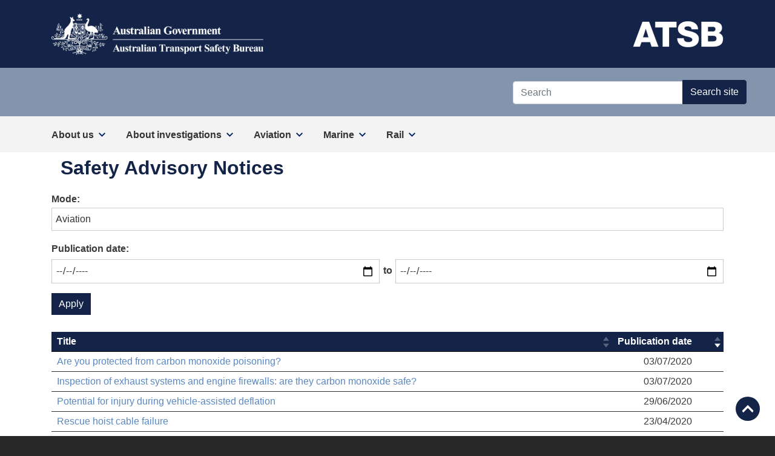

--- FILE ---
content_type: text/html; charset=UTF-8
request_url: https://www.atsb.gov.au/publications/safety-advisory-notice?field_publication_mode_target_id=1&page=1
body_size: 9893
content:
<!DOCTYPE html>
<html lang="en" dir="ltr">
  <head>
    <meta charset="utf-8" />
<script async src="https://www.googletagmanager.com/gtag/js?id=G-RT6SG7N9W0"></script>
<script>window.dataLayer = window.dataLayer || [];function gtag(){dataLayer.push(arguments)};gtag("js", new Date());gtag("set", "developer_id.dMDhkMT", true);gtag("config", "G-RT6SG7N9W0", {"groups":"default","page_placeholder":"PLACEHOLDER_page_location"});gtag('config', 'G-0XT7NFV9ZS', {'name': 'govcms'}); gtag('govcms.send', 'pageview', {'anonymizeIp': true})</script>
<meta name="Generator" content="Drupal 10 (http://drupal.org) + GovCMS (http://govcms.gov.au)" />
<meta name="MobileOptimized" content="width" />
<meta name="HandheldFriendly" content="true" />
<meta name="viewport" content="width=device-width, initial-scale=1.0" />
<link rel="icon" href="/sites/default/files/astb_logo.png" type="image/png" />

    <title>Safety Advisory Notices | ATSB</title>
    <link rel="stylesheet" media="all" href="/sites/default/files/css/css_38areJ0myNh3T9rw_SFeeGF8FPRRZqHDke5RgIoNdR8.css?delta=0&amp;language=en&amp;theme=atsb&amp;include=eJxdjEEKwCAMBD_UmjdFG0SaGHBti319QejFyxwGZrgjUlaPrDv60FLzFrn1clJSBkaIDFmUCcBZ8OulT96EqjdjLa9sGOhiND93kQc0GcyPS-UDo00x-g" />
<link rel="stylesheet" media="all" href="/sites/default/files/css/css_Qk2K-AmtTH7DVyy-_AK5svmDBiQSDXjs7EnCgwc8qqs.css?delta=1&amp;language=en&amp;theme=atsb&amp;include=eJxdjEEKwCAMBD_UmjdFG0SaGHBti319QejFyxwGZrgjUlaPrDv60FLzFrn1clJSBkaIDFmUCcBZ8OulT96EqjdjLa9sGOhiND93kQc0GcyPS-UDo00x-g" />
<link rel="stylesheet" media="print" href="/sites/default/files/css/css_RWKhUNykNVAiCg2D4atacs1qEwYPtr2ivkq598_G27U.css?delta=2&amp;language=en&amp;theme=atsb&amp;include=eJxdjEEKwCAMBD_UmjdFG0SaGHBti319QejFyxwGZrgjUlaPrDv60FLzFrn1clJSBkaIDFmUCcBZ8OulT96EqjdjLa9sGOhiND93kQc0GcyPS-UDo00x-g" />

    
  </head>
  <body class="layout-no-sidebars path-publications">
        <a href="#main-content" class="visually-hidden focusable skip-link">
      Skip to main content
    </a>
    
      <div class="dialog-off-canvas-main-canvas" data-off-canvas-main-canvas>
    <div class="layout-container full-width" style="background-color: #fff">

  <header role="banner" id="top">
    <div id="mainHeader">
	<div id="header-branding">
		<div class="container">
			<div class="row center-content">
				<div class="col col-4">
					<a href="/">
						<img src="/themes/custom/atsb/images/atsb_logo.png" width="100%" alt="atsb crest" class="web-logo">
						<img src="/themes/custom/atsb/images/atsb_logo_inline_rev.png" width="100%" alt="atsb crest" class="print-logo" style="display: none;">
					</a>
				</div>
				<div class="col col-4 content-end">
					<a href="/" class="acronym">
						<span class="header-acronym">ATSB</span>
						<img src="/themes/custom/atsb/images/atsb.png" width="100%" alt="atsb crest" class="print-logo" style="display: none;">
					</a>
				</div>
			</div>
		</div>
	</div>
	<!-- sample search mockup -->
	<div id="header-search">
		<div class="row">
			<div class="col-4 offset-8 center-content">
				<form class="input-group" action="/search">
					<input type="text" name="keywords" class="form-control" placeholder="Search" aria-label="Search" aria-describedby="basic-addon2">
					<!-- @TODO keep search value -->
					<div class="input-group-append">
						<button class="btn btn-primary" type="submit">Search site</button>
					</div>
				</form>
			</div>
			<label for="menutoggle" class="togglemenu">
				<span class="display-none">Show/Hide menu</span>
				<span class="hamburger"></span>
			</label>
		</div>
	</div>
</div>

  </header>

      <div id="megamenu">
      <div class="content container">
        <input type="checkbox" name="menutoggle" id="menutoggle" class="display-none" />
          <div class="region region-megamenu">
    
<nav role="navigation" aria-labelledby="block-atsb-main-navigation-menu" id="block-atsb-main-navigation" class="settings-tray-editable block block-menu navigation menu--main" data-drupal-settingstray="editable">
            
  <h2 class="visually-hidden" id="block-atsb-main-navigation-menu">Main navigation</h2>
  

        <div class="content">
            <div class="menu-toggle-target menu-toggle-target-show" id="show-block-atsb-main-navigation"></div>
      <div class="menu-toggle-target" id="hide-block-atsb-main-navigation"></div>
      <a class="menu-toggle" href="#show-block-atsb-main-navigation">Show &mdash; Main navigation</a>
      <a class="menu-toggle menu-toggle--hide" href="#hide-block-atsb-main-navigation">Hide &mdash; Main navigation</a>
                                                                                                                                                                                                                                                                                                 
                                                                                                                                                                                                                                                                  
                                                                                                                                                                                                                                                                                             
                                                                                                                                                                                                                                                                                           
                                                                                                                                                                                                                                        
                                                                                                                                                                                                                                                                  
                                                                                                                                                                                                                                                                               
                                                                                                                                                                                                                                                                     
      <ul class="clearfix menu menulevel-0">                                                                                                                                                                                                                                                  
                                                                                                                                                                                                                                                                                  
                                                                                                                                                                                                                                                                                               
      <li class="menu-item menulevel-0 menu-item--expanded about-us">                                                                                                                                                                                                                                            
        <span>About us</span>                                                                                                                                                                                                                                                     
                                                                                                                                                                                                                                                                          
                                                                                                                                                                                                                                                  
                                                                                                                                                                                                                                                                  
                                                                                                                                                                                                                                                                               
                                                                                                                                                                                                                                                                                   
      <ul class="menu menulevel-1">                                                                                                                                                                                                                                                                      
                                                                                                                                                                                                                                                                                  
                                                                                                                                                                                                                                                                                               
      <li class="menu-item menulevel-1 menu-item--expanded about-the-atsb">                                                                                                                                                                                                                                            
        <span>About the ATSB</span>                                                                                                                                                                                                                                                     
                                                                                                                                                                                                                                                                          
                                                                                                                                                                                                                                                  
                                                                                                                                                                                                                                                                  
                                                                                                                                                                                                                                                                               
                                                                                                                                                                                                                                                                                   
      <ul class="menu menulevel-2">                                                                                                                                                                                                                                                                      
                                                                                                                                                                                                                                                                                  
                                                                                                                                                                                                                                                                                               
      <li class="menu-item menulevel-2 who-we-are">                                                                                                                                                                                                                                            
        <a href="/about_atsb/overview" data-drupal-link-system-path="node/707">Who we are</a>                                                                                                                                                                                                                                                     
                                                                                                                                                                                                                                                                                  
      </li>                                                                                                                                                                                                                                                                                  
                                                                                                                                                                                                                                                                                               
      <li class="menu-item menulevel-2 organisation-structure">                                                                                                                                                                                                                                            
        <a href="/about_atsb/organisation-structure" data-drupal-link-system-path="node/708">Organisation structure</a>                                                                                                                                                                                                                                                     
                                                                                                                                                                                                                                                                                  
      </li>                                                                                                                                                                                                                                                                                  
                                                                                                                                                                                                                                                                                               
      <li class="menu-item menulevel-2 atsb-strategic-plan">                                                                                                                                                                                                                                            
        <a href="/about_atsb/strategic_plan" data-drupal-link-system-path="node/10586">ATSB Strategic Plan</a>                                                                                                                                                                                                                                                     
                                                                                                                                                                                                                                                                                  
      </li>                                                                                                                                                                                                                                                                                  
                                                                                                                                                                                                                                                                                               
      <li class="menu-item menulevel-2 employment-opportunities">                                                                                                                                                                                                                                            
        <a href="/jobs" data-drupal-link-system-path="employment-opportunities">Employment opportunities</a>                                                                                                                                                                                                                                                     
                                                                                                                                                                                                                                                                                  
      </li>                                                                                                                                                                                                                                                                                  
                                                                                                                                                                                                                                                                                               
      <li class="menu-item menulevel-2 working-in-the-atsb">                                                                                                                                                                                                                                            
        <a href="/working-atsb" data-drupal-link-system-path="node/10253">Working in the ATSB</a>                                                                                                                                                                                                                                                     
                                                                                                                                                                                                                                                                                  
      </li>                                                                                                                                                                                                                                                                                  
                                                                                                                                                                                                                                                                                               
      <li class="menu-item menulevel-2 memoranda-of-understanding">                                                                                                                                                                                                                                            
        <a href="/about_atsb/mou" data-drupal-link-system-path="node/715">Memoranda of understanding</a>                                                                                                                                                                                                                                                     
                                                                                                                                                                                                                                                                                  
      </li>                                                                                                                                                                                                                                                                                  
                                                                                                                                                                                                                                                                                 
    </ul>                                                                                                                                                                                                                                                                                    
                                                                                                                                                                                                                                                                                  
                                                                                                                                                                                                                     
                                                                                                                                                                                                                                                                                  
      </li>                                                                                                                                                                                                                                                                                  
                                                                                                                                                                                                                                                                                               
      <li class="menu-item menulevel-1 menu-item--expanded commission">                                                                                                                                                                                                                                            
        <span>Commission</span>                                                                                                                                                                                                                                                     
                                                                                                                                                                                                                                                                          
                                                                                                                                                                                                                                                  
                                                                                                                                                                                                                                                                  
                                                                                                                                                                                                                                                                               
                                                                                                                                                                                                                                                                                   
      <ul class="menu menulevel-2">                                                                                                                                                                                                                                                                      
                                                                                                                                                                                                                                                                                  
                                                                                                                                                                                                                                                                                               
      <li class="menu-item menulevel-2 our-commissioners">                                                                                                                                                                                                                                            
        <a href="/about_atsb/commissioners" data-drupal-link-system-path="node/762">Our Commissioners</a>                                                                                                                                                                                                                                                     
                                                                                                                                                                                                                                                                                  
      </li>                                                                                                                                                                                                                                                                                  
                                                                                                                                                                                                                                                                                               
      <li class="menu-item menulevel-2 disclosure-of-interests">                                                                                                                                                                                                                                            
        <a href="https://www.atsb.gov.au/disclosure-interests">Disclosure of interests</a>                                                                                                                                                                                                                                                     
                                                                                                                                                                                                                                                                                  
      </li>                                                                                                                                                                                                                                                                                  
                                                                                                                                                                                                                                                                                 
    </ul>                                                                                                                                                                                                                                                                                    
                                                                                                                                                                                                                                                                                  
                                                                                                                                                                                                                     
                                                                                                                                                                                                                                                                                  
      </li>                                                                                                                                                                                                                                                                                  
                                                                                                                                                                                                                                                                                               
      <li class="menu-item menulevel-1 menu-item--expanded ministers-statement-of-expectations">                                                                                                                                                                                                                                            
        <span>Minister&#039;s Statement of Expectations</span>                                                                                                                                                                                                                                                     
                                                                                                                                                                                                                                                                          
                                                                                                                                                                                                                                                  
                                                                                                                                                                                                                                                                  
                                                                                                                                                                                                                                                                               
                                                                                                                                                                                                                                                                                   
      <ul class="menu menulevel-2">                                                                                                                                                                                                                                                                      
                                                                                                                                                                                                                                                                                  
                                                                                                                                                                                                                                                                                               
      <li class="menu-item menulevel-2 statement-of-expectations">                                                                                                                                                                                                                                            
        <a href="/about_atsb/ministers-statement-of-expectations" data-drupal-link-system-path="node/748">Statement of Expectations</a>                                                                                                                                                                                                                                                     
                                                                                                                                                                                                                                                                                  
      </li>                                                                                                                                                                                                                                                                                  
                                                                                                                                                                                                                                                                                               
      <li class="menu-item menulevel-2 statement-of-intent">                                                                                                                                                                                                                                            
        <a href="/atsb-statement-intent-2025-2027" data-drupal-link-system-path="node/11370">Statement of Intent</a>                                                                                                                                                                                                                                                     
                                                                                                                                                                                                                                                                                  
      </li>                                                                                                                                                                                                                                                                                  
                                                                                                                                                                                                                                                                                 
    </ul>                                                                                                                                                                                                                                                                                    
                                                                                                                                                                                                                                                                                  
                                                                                                                                                                                                                     
                                                                                                                                                                                                                                                                                  
      </li>                                                                                                                                                                                                                                                                                  
                                                                                                                                                                                                                                                                                               
      <li class="menu-item menulevel-1 menu-item--expanded reporting-and-accountability">                                                                                                                                                                                                                                            
        <span>Reporting and accountability</span>                                                                                                                                                                                                                                                     
                                                                                                                                                                                                                                                                          
                                                                                                                                                                                                                                                  
                                                                                                                                                                                                                                                                  
                                                                                                                                                                                                                                                                               
                                                                                                                                                                                                                                                                                   
      <ul class="menu menulevel-2">                                                                                                                                                                                                                                                                      
                                                                                                                                                                                                                                                                                  
                                                                                                                                                                                                                                                                                               
      <li class="menu-item menulevel-2 annual-report">                                                                                                                                                                                                                                            
        <a href="https://www.atsb.gov.au/atsb-annual-reports">Annual Report</a>                                                                                                                                                                                                                                                     
                                                                                                                                                                                                                                                                                  
      </li>                                                                                                                                                                                                                                                                                  
                                                                                                                                                                                                                                                                                               
      <li class="menu-item menulevel-2 corporate-plan">                                                                                                                                                                                                                                            
        <a href="https://www.atsb.gov.au/publications/corporate-plan/2025/corporate-plan-2025-26">Corporate Plan</a>                                                                                                                                                                                                                                                     
                                                                                                                                                                                                                                                                                  
      </li>                                                                                                                                                                                                                                                                                  
                                                                                                                                                                                                                                                                                               
      <li class="menu-item menulevel-2 portfolio-budget-statement">                                                                                                                                                                                                                                            
        <a href="/about_atsb/portfolio-budget-statement">Portfolio budget statement</a>                                                                                                                                                                                                                                                     
                                                                                                                                                                                                                                                                                  
      </li>                                                                                                                                                                                                                                                                                  
                                                                                                                                                                                                                                                                                               
      <li class="menu-item menulevel-2 freedom-of-information">                                                                                                                                                                                                                                            
        <a href="/about_atsb/foi" data-drupal-link-system-path="node/746">Freedom of Information</a>                                                                                                                                                                                                                                                     
                                                                                                                                                                                                                                                                                  
      </li>                                                                                                                                                                                                                                                                                  
                                                                                                                                                                                                                                                                                               
      <li class="menu-item menulevel-2 inquiry-submissions">                                                                                                                                                                                                                                            
        <a href="/about_atsb/inquiry-submissions" data-drupal-link-system-path="node/875">Inquiry submissions</a>                                                                                                                                                                                                                                                     
                                                                                                                                                                                                                                                                                  
      </li>                                                                                                                                                                                                                                                                                  
                                                                                                                                                                                                                                                                                               
      <li class="menu-item menulevel-2 audit-and-risk-committee">                                                                                                                                                                                                                                            
        <a href="/about_atsb/audit-and-risk-committee-charter" data-drupal-link-system-path="node/877">Audit and Risk Committee</a>                                                                                                                                                                                                                                                     
                                                                                                                                                                                                                                                                                  
      </li>                                                                                                                                                                                                                                                                                  
                                                                                                                                                                                                                                                                                               
      <li class="menu-item menulevel-2 procurement-plan">                                                                                                                                                                                                                                            
        <a href="/about_atsb/procurement" data-drupal-link-system-path="node/755">Procurement plan</a>                                                                                                                                                                                                                                                     
                                                                                                                                                                                                                                                                                  
      </li>                                                                                                                                                                                                                                                                                  
                                                                                                                                                                                                                                                                                               
      <li class="menu-item menulevel-2 public-interest-disclosure-scheme">                                                                                                                                                                                                                                            
        <a href="/about_atsb/pid_scheme" data-drupal-link-system-path="node/800">Public Interest Disclosure Scheme</a>                                                                                                                                                                                                                                                     
                                                                                                                                                                                                                                                                                  
      </li>                                                                                                                                                                                                                                                                                  
                                                                                                                                                                                                                                                                                               
      <li class="menu-item menulevel-2 gifts-and-benefits">                                                                                                                                                                                                                                            
        <a href="/about_atsb/gifts-and-benefits" data-drupal-link-system-path="node/872">Gifts and benefits</a>                                                                                                                                                                                                                                                     
                                                                                                                                                                                                                                                                                  
      </li>                                                                                                                                                                                                                                                                                  
                                                                                                                                                                                                                                                                                               
      <li class="menu-item menulevel-2 indexed-lists-of-atsb-files">                                                                                                                                                                                                                                            
        <a href="/about_atsb/file-listing" data-drupal-link-system-path="node/747">Indexed lists of ATSB files</a>                                                                                                                                                                                                                                                     
                                                                                                                                                                                                                                                                                  
      </li>                                                                                                                                                                                                                                                                                  
                                                                                                                                                                                                                                                                                               
      <li class="menu-item menulevel-2 ai-transparency-statement">                                                                                                                                                                                                                                            
        <a href="/ai-transparency-statement" data-drupal-link-system-path="node/11039">AI transparency statement</a>                                                                                                                                                                                                                                                     
                                                                                                                                                                                                                                                                                  
      </li>                                                                                                                                                                                                                                                                                  
                                                                                                                                                                                                                                                                                               
      <li class="menu-item menulevel-2 child-safety-framework">                                                                                                                                                                                                                                            
        <a href="https://www.atsb.gov.au/about_atsb/child-safety-framework-commitment-and-statement-compliance">Child Safety Framework</a>                                                                                                                                                                                                                                                     
                                                                                                                                                                                                                                                                                  
      </li>                                                                                                                                                                                                                                                                                  
                                                                                                                                                                                                                                                                                               
      <li class="menu-item menulevel-2 emissions-reduction-plan">                                                                                                                                                                                                                                            
        <a href="https://www.atsb.gov.au/emissions-reduction-plan" title="ATSB Emissions Reduction Plan">Emissions Reduction Plan</a>                                                                                                                                                                                                                                                     
                                                                                                                                                                                                                                                                                  
      </li>                                                                                                                                                                                                                                                                                  
                                                                                                                                                                                                                                                                                 
    </ul>                                                                                                                                                                                                                                                                                    
                                                                                                                                                                                                                                                                                  
                                                                                                                                                                                                                     
                                                                                                                                                                                                                                                                                  
      </li>                                                                                                                                                                                                                                                                                  
                                                                                                                                                                                                                                                                                               
      <li class="menu-item menulevel-1 menu-item--expanded privacy">                                                                                                                                                                                                                                            
        <span>Privacy</span>                                                                                                                                                                                                                                                     
                                                                                                                                                                                                                                                                          
                                                                                                                                                                                                                                                  
                                                                                                                                                                                                                                                                  
                                                                                                                                                                                                                                                                               
                                                                                                                                                                                                                                                                                   
      <ul class="menu menulevel-2">                                                                                                                                                                                                                                                                      
                                                                                                                                                                                                                                                                                  
                                                                                                                                                                                                                                                                                               
      <li class="menu-item menulevel-2 privacy-and-the-atsb">                                                                                                                                                                                                                                            
        <a href="https://www.atsb.gov.au/privacy">Privacy and the ATSB</a>                                                                                                                                                                                                                                                     
                                                                                                                                                                                                                                                                                  
      </li>                                                                                                                                                                                                                                                                                  
                                                                                                                                                                                                                                                                                               
      <li class="menu-item menulevel-2 menu-item--expanded privacy-policy">                                                                                                                                                                                                                                            
        <a href="https://www.atsb.gov.au/utilities/privacy">Privacy Policy</a>                                                                                                                                                                                                                                                     
                                                                                                                                                                                                                                                                          
                                                                                                                                                                                                                                                  
                                                                                                                                                                                                                                                                  
                                                                                                                                                                                                                                                                               
                                                                                                                                                                                                                                                                                   
      <ul class="menu menulevel-3">                                                                                                                                                                                                                                                                      
                                                                                                                                                                                                                                                                                  
                                                                                                                                                                                                                                                                                               
      <li class="menu-item menulevel-3 privacy-impact-assessment-register">                                                                                                                                                                                                                                            
        <a href="/privacy-impact-assessment-register" title="Privacy impact assessment register" data-drupal-link-system-path="node/10271">Privacy impact assessment register</a>                                                                                                                                                                                                                                                     
                                                                                                                                                                                                                                                                                  
      </li>                                                                                                                                                                                                                                                                                  
                                                                                                                                                                                                                                                                                 
    </ul>                                                                                                                                                                                                                                                                                    
                                                                                                                                                                                                                                                                                  
                                                                                                                                                                                                                     
                                                                                                                                                                                                                                                                                  
      </li>                                                                                                                                                                                                                                                                                  
                                                                                                                                                                                                                                                                                               
      <li class="menu-item menulevel-2 information-publication-scheme---agency-publication-plan">                                                                                                                                                                                                                                            
        <a href="/about_atsb/information-publication-scheme" data-drupal-link-system-path="node/769">Information Publication Scheme - Agency Publication Plan</a>                                                                                                                                                                                                                                                     
                                                                                                                                                                                                                                                                                  
      </li>                                                                                                                                                                                                                                                                                  
                                                                                                                                                                                                                                                                                 
    </ul>                                                                                                                                                                                                                                                                                    
                                                                                                                                                                                                                                                                                  
                                                                                                                                                                                                                     
                                                                                                                                                                                                                                                                                  
      </li>                                                                                                                                                                                                                                                                                  
                                                                                                                                                                                                                                                                                               
      <li class="menu-item menulevel-1 menu-item--expanded international-partnerships">                                                                                                                                                                                                                                            
        <span>International partnerships</span>                                                                                                                                                                                                                                                     
                                                                                                                                                                                                                                                                          
                                                                                                                                                                                                                                                  
                                                                                                                                                                                                                                                                  
                                                                                                                                                                                                                                                                               
                                                                                                                                                                                                                                                                                   
      <ul class="menu menulevel-2">                                                                                                                                                                                                                                                                      
                                                                                                                                                                                                                                                                                  
                                                                                                                                                                                                                                                                                               
      <li class="menu-item menulevel-2 regional-engagement">                                                                                                                                                                                                                                            
        <a href="/about_atsb/regional-engagement" data-drupal-link-system-path="node/757">Regional engagement</a>                                                                                                                                                                                                                                                     
                                                                                                                                                                                                                                                                                  
      </li>                                                                                                                                                                                                                                                                                  
                                                                                                                                                                                                                                                                                               
      <li class="menu-item menulevel-2 operational-search-for-mh370">                                                                                                                                                                                                                                            
        <a href="https://www.atsb.gov.au/mh370-search-overview">Operational search for MH370</a>                                                                                                                                                                                                                                                     
                                                                                                                                                                                                                                                                                  
      </li>                                                                                                                                                                                                                                                                                  
                                                                                                                                                                                                                                                                                 
    </ul>                                                                                                                                                                                                                                                                                    
                                                                                                                                                                                                                                                                                  
                                                                                                                                                                                                                     
                                                                                                                                                                                                                                                                                  
      </li>                                                                                                                                                                                                                                                                                  
                                                                                                                                                                                                                                                                                               
      <li class="menu-item menulevel-1 menu-item--expanded training">                                                                                                                                                                                                                                            
        <span>Training</span>                                                                                                                                                                                                                                                     
                                                                                                                                                                                                                                                                          
                                                                                                                                                                                                                                                  
                                                                                                                                                                                                                                                                  
                                                                                                                                                                                                                                                                               
                                                                                                                                                                                                                                                                                   
      <ul class="menu menulevel-2">                                                                                                                                                                                                                                                                      
                                                                                                                                                                                                                                                                                  
                                                                                                                                                                                                                                                                                               
      <li class="menu-item menulevel-2 transport-safety-investigator-qualifications">                                                                                                                                                                                                                                            
        <a href="https://www.atsb.gov.au/tertiary-qualifications-transport-safety-investigators" title="TSI qualifications">Transport Safety Investigator qualifications</a>                                                                                                                                                                                                                                                     
                                                                                                                                                                                                                                                                                  
      </li>                                                                                                                                                                                                                                                                                  
                                                                                                                                                                                                                                                                                 
    </ul>                                                                                                                                                                                                                                                                                    
                                                                                                                                                                                                                                                                                  
                                                                                                                                                                                                                     
                                                                                                                                                                                                                                                                                  
      </li>                                                                                                                                                                                                                                                                                  
                                                                                                                                                                                                                                                                                               
      <li class="menu-item menulevel-1 menu-item--expanded social-media">                                                                                                                                                                                                                                            
        <span>Social media</span>                                                                                                                                                                                                                                                     
                                                                                                                                                                                                                                                                          
                                                                                                                                                                                                                                                  
                                                                                                                                                                                                                                                                  
                                                                                                                                                                                                                                                                               
                                                                                                                                                                                                                                                                                   
      <ul class="menu menulevel-2">                                                                                                                                                                                                                                                                      
                                                                                                                                                                                                                                                                                  
                                                                                                                                                                                                                                                                                               
      <li class="menu-item menulevel-2 social-media-user-policy">                                                                                                                                                                                                                                            
        <a href="https://www.atsb.gov.au/about_atsb/social-media-user-policy">Social media user policy</a>                                                                                                                                                                                                                                                     
                                                                                                                                                                                                                                                                                  
      </li>                                                                                                                                                                                                                                                                                  
                                                                                                                                                                                                                                                                                 
    </ul>                                                                                                                                                                                                                                                                                    
                                                                                                                                                                                                                                                                                  
                                                                                                                                                                                                                     
                                                                                                                                                                                                                                                                                  
      </li>                                                                                                                                                                                                                                                                                  
                                                                                                                                                                                                                                                                                               
      <li class="menu-item menulevel-1 menu-item--expanded media-information">                                                                                                                                                                                                                                            
        <span>Media information</span>                                                                                                                                                                                                                                                     
                                                                                                                                                                                                                                                                          
                                                                                                                                                                                                                                                  
                                                                                                                                                                                                                                                                  
                                                                                                                                                                                                                                                                               
                                                                                                                                                                                                                                                                                   
      <ul class="menu menulevel-2">                                                                                                                                                                                                                                                                      
                                                                                                                                                                                                                                                                                  
                                                                                                                                                                                                                                                                                               
      <li class="menu-item menulevel-2 report-release-media-statements">                                                                                                                                                                                                                                            
        <a href="https://www.atsb.gov.au/news" title="ATSB media statements">Report release media statements</a>                                                                                                                                                                                                                                                     
                                                                                                                                                                                                                                                                                  
      </li>                                                                                                                                                                                                                                                                                  
                                                                                                                                                                                                                                                                                               
      <li class="menu-item menulevel-2 new-investigations-media-statements">                                                                                                                                                                                                                                            
        <a href="https://www.atsb.gov.au/statements" title="ATSB media statements">New investigations media statements</a>                                                                                                                                                                                                                                                     
                                                                                                                                                                                                                                                                                  
      </li>                                                                                                                                                                                                                                                                                  
                                                                                                                                                                                                                                                                                               
      <li class="menu-item menulevel-2 how-we-work-with-media">                                                                                                                                                                                                                                            
        <a href="https://www.atsb.gov.au/news-media" title="Information for news media">How we work with media</a>                                                                                                                                                                                                                                                     
                                                                                                                                                                                                                                                                                  
      </li>                                                                                                                                                                                                                                                                                  
                                                                                                                                                                                                                                                                                 
    </ul>                                                                                                                                                                                                                                                                                    
                                                                                                                                                                                                                                                                                  
                                                                                                                                                                                                                     
                                                                                                                                                                                                                                                                                  
      </li>                                                                                                                                                                                                                                                                                  
                                                                                                                                                                                                                                                                                 
    </ul>                                                                                                                                                                                                                                                                                    
                                                                                                                                                                                                                                                                                  
                                                                                                                                                                                                                     
                                                                                                                                                                                                                                                                                  
      </li>                                                                                                                                                                                                                                                                                  
                                                                                                                                                                                                                                                                                               
      <li class="menu-item menulevel-0 menu-item--expanded about-investigations">                                                                                                                                                                                                                                            
        <span title="Information about ATSB investigations">About investigations</span>                                                                                                                                                                                                                                                     
                                                                                                                                                                                                                                                                          
                                                                                                                                                                                                                                                  
                                                                                                                                                                                                                                                                  
                                                                                                                                                                                                                                                                               
                                                                                                                                                                                                                                                                                   
      <ul class="menu menulevel-1">                                                                                                                                                                                                                                                                      
                                                                                                                                                                                                                                                                                  
                                                                                                                                                                                                                                                                                               
      <li class="menu-item menulevel-1 menu-item--expanded overview">                                                                                                                                                                                                                                            
        <span>Overview</span>                                                                                                                                                                                                                                                     
                                                                                                                                                                                                                                                                          
                                                                                                                                                                                                                                                  
                                                                                                                                                                                                                                                                  
                                                                                                                                                                                                                                                                               
                                                                                                                                                                                                                                                                                   
      <ul class="menu menulevel-2">                                                                                                                                                                                                                                                                      
                                                                                                                                                                                                                                                                                  
                                                                                                                                                                                                                                                                                               
      <li class="menu-item menulevel-2 about-mandatory-occurrence-reporting ">                                                                                                                                                                                                                                            
        <a href="/about-mandatory-occurrence-reporting" data-drupal-link-system-path="node/10298">About mandatory occurrence reporting </a>                                                                                                                                                                                                                                                     
                                                                                                                                                                                                                                                                                  
      </li>                                                                                                                                                                                                                                                                                  
                                                                                                                                                                                                                                                                                               
      <li class="menu-item menulevel-2 the-investigation-process">                                                                                                                                                                                                                                            
        <a href="/about_atsb/investigation-process" data-drupal-link-system-path="node/846">The investigation process</a>                                                                                                                                                                                                                                                     
                                                                                                                                                                                                                                                                                  
      </li>                                                                                                                                                                                                                                                                                  
                                                                                                                                                                                                                                                                                               
      <li class="menu-item menulevel-2 occurrence-investigation-levels">                                                                                                                                                                                                                                            
        <a href="/occurrence-investigation-levels" data-drupal-link-system-path="node/10295">Occurrence investigation levels</a>                                                                                                                                                                                                                                                     
                                                                                                                                                                                                                                                                                  
      </li>                                                                                                                                                                                                                                                                                  
                                                                                                                                                                                                                                                                                               
      <li class="menu-item menulevel-2 level-of-investigative-response ">                                                                                                                                                                                                                                            
        <a href="/investigative-response-prioritisation" data-drupal-link-system-path="node/10297">Level of investigative response </a>                                                                                                                                                                                                                                                     
                                                                                                                                                                                                                                                                                  
      </li>                                                                                                                                                                                                                                                                                  
                                                                                                                                                                                                                                                                                               
      <li class="menu-item menulevel-2 about-atsb-investigation-reports">                                                                                                                                                                                                                                            
        <a href="/about-atsb-investigation-reports-and-terminology" data-drupal-link-system-path="node/10296">About ATSB investigation reports</a>                                                                                                                                                                                                                                                     
                                                                                                                                                                                                                                                                                  
      </li>                                                                                                                                                                                                                                                                                  
                                                                                                                                                                                                                                                                                               
      <li class="menu-item menulevel-2 naming-organisations-in-reports">                                                                                                                                                                                                                                            
        <a href="/naming-organisations-reports" data-drupal-link-system-path="node/10293">Naming organisations in reports</a>                                                                                                                                                                                                                                                     
                                                                                                                                                                                                                                                                                  
      </li>                                                                                                                                                                                                                                                                                  
                                                                                                                                                                                                                                                                                               
      <li class="menu-item menulevel-2 interview-protocols">                                                                                                                                                                                                                                            
        <a href="https://www.atsb.gov.au/publications/2014/interview_protocols">Interview protocols</a>                                                                                                                                                                                                                                                     
                                                                                                                                                                                                                                                                                  
      </li>                                                                                                                                                                                                                                                                                  
                                                                                                                                                                                                                                                                                 
    </ul>                                                                                                                                                                                                                                                                                    
                                                                                                                                                                                                                                                                                  
                                                                                                                                                                                                                     
                                                                                                                                                                                                                                                                                  
      </li>                                                                                                                                                                                                                                                                                  
                                                                                                                                                                                                                                                                                               
      <li class="menu-item menulevel-1 menu-item--expanded legislation-and-regulations">                                                                                                                                                                                                                                            
        <span>Legislation and regulations</span>                                                                                                                                                                                                                                                     
                                                                                                                                                                                                                                                                          
                                                                                                                                                                                                                                                  
                                                                                                                                                                                                                                                                  
                                                                                                                                                                                                                                                                               
                                                                                                                                                                                                                                                                                   
      <ul class="menu menulevel-2">                                                                                                                                                                                                                                                                      
                                                                                                                                                                                                                                                                                  
                                                                                                                                                                                                                                                                                               
      <li class="menu-item menulevel-2 about-the-tsi-act">                                                                                                                                                                                                                                            
        <a href="https://www.atsb.gov.au/tsi-act-questions-and-answers">About the TSI Act</a>                                                                                                                                                                                                                                                     
                                                                                                                                                                                                                                                                                  
      </li>                                                                                                                                                                                                                                                                                  
                                                                                                                                                                                                                                                                                               
      <li class="menu-item menulevel-2 legislation-and-regulations">                                                                                                                                                                                                                                            
        <a href="https://www.atsb.gov.au/about_atsb/legislation">Legislation and regulations</a>                                                                                                                                                                                                                                                     
                                                                                                                                                                                                                                                                                  
      </li>                                                                                                                                                                                                                                                                                  
                                                                                                                                                                                                                                                                                               
      <li class="menu-item menulevel-2 transport-safety-investigation-regulations">                                                                                                                                                                                                                                            
        <a href="https://www.atsb.gov.au/about_atsb/legislation/transport-safety-investigation-regulations-2022-explained">Transport Safety Investigation Regulations</a>                                                                                                                                                                                                                                                     
                                                                                                                                                                                                                                                                                  
      </li>                                                                                                                                                                                                                                                                                  
                                                                                                                                                                                                                                                                                 
    </ul>                                                                                                                                                                                                                                                                                    
                                                                                                                                                                                                                                                                                  
                                                                                                                                                                                                                     
                                                                                                                                                                                                                                                                                  
      </li>                                                                                                                                                                                                                                                                                  
                                                                                                                                                                                                                                                                                               
      <li class="menu-item menulevel-1 menu-item--expanded information-for-families">                                                                                                                                                                                                                                            
        <span>Information for families</span>                                                                                                                                                                                                                                                     
                                                                                                                                                                                                                                                                          
                                                                                                                                                                                                                                                  
                                                                                                                                                                                                                                                                  
                                                                                                                                                                                                                                                                               
                                                                                                                                                                                                                                                                                   
      <ul class="menu menulevel-2">                                                                                                                                                                                                                                                                      
                                                                                                                                                                                                                                                                                  
                                                                                                                                                                                                                                                                                               
      <li class="menu-item menulevel-2 information-for-next-of-kin">                                                                                                                                                                                                                                            
        <a href="/publications/2009/next_of_kin" data-drupal-link-system-path="node/9984">Information for next of kin</a>                                                                                                                                                                                                                                                     
                                                                                                                                                                                                                                                                                  
      </li>                                                                                                                                                                                                                                                                                  
                                                                                                                                                                                                                                                                                 
    </ul>                                                                                                                                                                                                                                                                                    
                                                                                                                                                                                                                                                                                  
                                                                                                                                                                                                                     
                                                                                                                                                                                                                                                                                  
      </li>                                                                                                                                                                                                                                                                                  
                                                                                                                                                                                                                                                                                               
      <li class="menu-item menulevel-1 menu-item--expanded information-for-first-responders">                                                                                                                                                                                                                                            
        <span title="Information for first responders">Information for first responders</span>                                                                                                                                                                                                                                                     
                                                                                                                                                                                                                                                                          
                                                                                                                                                                                                                                                  
                                                                                                                                                                                                                                                                  
                                                                                                                                                                                                                                                                               
                                                                                                                                                                                                                                                                                   
      <ul class="menu menulevel-2">                                                                                                                                                                                                                                                                      
                                                                                                                                                                                                                                                                                  
                                                                                                                                                                                                                                                                                               
      <li class="menu-item menulevel-2 information-for-police-and-coronial-officers">                                                                                                                                                                                                                                            
        <a href="https://www.atsb.gov.au/publications/2011/a-guide-for-police-and-coronial-officers">Information for police and coronial officers</a>                                                                                                                                                                                                                                                     
                                                                                                                                                                                                                                                                                  
      </li>                                                                                                                                                                                                                                                                                  
                                                                                                                                                                                                                                                                                               
      <li class="menu-item menulevel-2 hazards-at-aviation-accident-sites">                                                                                                                                                                                                                                            
        <a href="/publications/2017/hazards-at-aviation-accident-sites">Hazards at aviation accident sites</a>                                                                                                                                                                                                                                                     
                                                                                                                                                                                                                                                                                  
      </li>                                                                                                                                                                                                                                                                                  
                                                                                                                                                                                                                                                                                               
      <li class="menu-item menulevel-2 railway-accident-guidelines-for-operators">                                                                                                                                                                                                                                            
        <a href="/publications/2010/rail-accident-investigation-guidelines" data-drupal-link-system-path="node/10072">Railway accident guidelines for operators</a>                                                                                                                                                                                                                                                     
                                                                                                                                                                                                                                                                                  
      </li>                                                                                                                                                                                                                                                                                  
                                                                                                                                                                                                                                                                                               
      <li class="menu-item menulevel-2 information-for-aerodrome-operators">                                                                                                                                                                                                                                            
        <a href="https://www.atsb.gov.au/publications/2019/information-and-guidelines-for-aerodrome-operators">Information for aerodrome operators</a>                                                                                                                                                                                                                                                     
                                                                                                                                                                                                                                                                                  
      </li>                                                                                                                                                                                                                                                                                  
                                                                                                                                                                                                                                                                                 
    </ul>                                                                                                                                                                                                                                                                                    
                                                                                                                                                                                                                                                                                  
                                                                                                                                                                                                                     
                                                                                                                                                                                                                                                                                  
      </li>                                                                                                                                                                                                                                                                                  
                                                                                                                                                                                                                                                                                 
    </ul>                                                                                                                                                                                                                                                                                    
                                                                                                                                                                                                                                                                                  
                                                                                                                                                                                                                     
                                                                                                                                                                                                                                                                                  
      </li>                                                                                                                                                                                                                                                                                  
                                                                                                                                                                                                                                                                                               
      <li class="menu-item menulevel-0 menu-item--expanded menu-item--active-trail aviation">                                                                                                                                                                                                                                            
        <span>Aviation</span>                                                                                                                                                                                                                                                     
                                                                                                                                                                                                                                                                          
                                                                                                                                                                                                                                                  
                                                                                                                                                                                                                                                                  
                                                                                                                                                                                                                                                                               
                                                                                                                                                                                                                                                                                   
      <ul class="menu menulevel-1">                                                                                                                                                                                                                                                                      
                                                                                                                                                                                                                                                                                  
                                                                                                                                                                                                                                                                                               
      <li class="menu-item menulevel-1 menu-item--expanded overview">                                                                                                                                                                                                                                            
        <span>Overview</span>                                                                                                                                                                                                                                                     
                                                                                                                                                                                                                                                                          
                                                                                                                                                                                                                                                  
                                                                                                                                                                                                                                                                  
                                                                                                                                                                                                                                                                               
                                                                                                                                                                                                                                                                                   
      <ul class="menu menulevel-2">                                                                                                                                                                                                                                                                      
                                                                                                                                                                                                                                                                                  
                                                                                                                                                                                                                                                                                               
      <li class="menu-item menulevel-2 about-aviation-investigations">                                                                                                                                                                                                                                            
        <a href="/publications/2014/aviation-investigations-in-aust">About aviation investigations</a>                                                                                                                                                                                                                                                     
                                                                                                                                                                                                                                                                                  
      </li>                                                                                                                                                                                                                                                                                  
                                                                                                                                                                                                                                                                                               
      <li class="menu-item menulevel-2 taxonomy-and-terminology">                                                                                                                                                                                                                                            
        <a href="/avdata/terminology" data-drupal-link-system-path="node/799">Taxonomy and terminology</a>                                                                                                                                                                                                                                                     
                                                                                                                                                                                                                                                                                  
      </li>                                                                                                                                                                                                                                                                                  
                                                                                                                                                                                                                                                                                               
      <li class="menu-item menulevel-2 acronyms">                                                                                                                                                                                                                                            
        <a href="https://www.atsb.gov.au/avdata/acronyms">Acronyms</a>                                                                                                                                                                                                                                                     
                                                                                                                                                                                                                                                                                  
      </li>                                                                                                                                                                                                                                                                                  
                                                                                                                                                                                                                                                                                 
    </ul>                                                                                                                                                                                                                                                                                    
                                                                                                                                                                                                                                                                                  
                                                                                                                                                                                                                     
                                                                                                                                                                                                                                                                                  
      </li>                                                                                                                                                                                                                                                                                  
                                                                                                                                                                                                                                                                                               
      <li class="menu-item menulevel-1 menu-item--expanded menu-item--active-trail reports">                                                                                                                                                                                                                                            
        <span>Reports</span>                                                                                                                                                                                                                                                     
                                                                                                                                                                                                                                                                          
                                                                                                                                                                                                                                                  
                                                                                                                                                                                                                                                                  
                                                                                                                                                                                                                                                                               
                                                                                                                                                                                                                                                                                   
      <ul class="menu menulevel-2">                                                                                                                                                                                                                                                                      
                                                                                                                                                                                                                                                                                  
                                                                                                                                                                                                                                                                                               
      <li class="menu-item menulevel-2 aviation-safety-investigations--reports">                                                                                                                                                                                                                                            
        <a href="/aviation-investigation-reports" data-drupal-link-system-path="aviation-investigation-reports">Aviation safety investigations &amp; reports</a>                                                                                                                                                                                                                                                     
                                                                                                                                                                                                                                                                                  
      </li>                                                                                                                                                                                                                                                                                  
                                                                                                                                                                                                                                                                                               
      <li class="menu-item menulevel-2 aviation-safety-issues-and-actions">                                                                                                                                                                                                                                            
        <a href="/safety-issues-and-actions?field_issue_number_value=AO" data-drupal-link-query="{&quot;field_issue_number_value&quot;:&quot;AO&quot;}" data-drupal-link-system-path="safety-issues-and-actions">Aviation safety issues and actions</a>                                                                                                                                                                                                                                                     
                                                                                                                                                                                                                                                                                  
      </li>                                                                                                                                                                                                                                                                                  
                                                                                                                                                                                                                                                                                               
      <li class="menu-item menulevel-2 aviation-occurrence-briefs">                                                                                                                                                                                                                                            
        <a href="/occurrence-briefs?field_mode_of_transport_target_id=1" data-drupal-link-query="{&quot;field_mode_of_transport_target_id&quot;:&quot;1&quot;}" data-drupal-link-system-path="occurrence-briefs">Aviation occurrence briefs</a>                                                                                                                                                                                                                                                     
                                                                                                                                                                                                                                                                                  
      </li>                                                                                                                                                                                                                                                                                  
                                                                                                                                                                                                                                                                                               
      <li class="menu-item menulevel-2 menu-item--active-trail safety-advisory-notices">                                                                                                                                                                                                                                            
        <a href="/publications/safety-advisory-notice?field_publication_mode_target_id=1" data-drupal-link-query="{&quot;field_publication_mode_target_id&quot;:&quot;1&quot;}" data-drupal-link-system-path="publications/safety-advisory-notice">Safety Advisory Notices</a>                                                                                                                                                                                                                                                     
                                                                                                                                                                                                                                                                                  
      </li>                                                                                                                                                                                                                                                                                  
                                                                                                                                                                                                                                                                                               
      <li class="menu-item menulevel-2 repcon-final-reports">                                                                                                                                                                                                                                            
        <a href="/repcon/aviation" data-drupal-link-system-path="repcon/aviation">REPCON final reports</a>                                                                                                                                                                                                                                                     
                                                                                                                                                                                                                                                                                  
      </li>                                                                                                                                                                                                                                                                                  
                                                                                                                                                                                                                                                                                 
    </ul>                                                                                                                                                                                                                                                                                    
                                                                                                                                                                                                                                                                                  
                                                                                                                                                                                                                     
                                                                                                                                                                                                                                                                                  
      </li>                                                                                                                                                                                                                                                                                  
                                                                                                                                                                                                                                                                                               
      <li class="menu-item menulevel-1 menu-item--expanded statistics">                                                                                                                                                                                                                                            
        <span>Statistics</span>                                                                                                                                                                                                                                                     
                                                                                                                                                                                                                                                                          
                                                                                                                                                                                                                                                  
                                                                                                                                                                                                                                                                  
                                                                                                                                                                                                                                                                               
                                                                                                                                                                                                                                                                                   
      <ul class="menu menulevel-2">                                                                                                                                                                                                                                                                      
                                                                                                                                                                                                                                                                                  
                                                                                                                                                                                                                                                                                               
      <li class="menu-item menulevel-2 aviation-occurrence-database">                                                                                                                                                                                                                                            
        <a href="/avdata" data-drupal-link-system-path="node/796">Aviation Occurrence Database</a>                                                                                                                                                                                                                                                     
                                                                                                                                                                                                                                                                                  
      </li>                                                                                                                                                                                                                                                                                  
                                                                                                                                                                                                                                                                                               
      <li class="menu-item menulevel-2 aviation-wildlife-strike-dashboard">                                                                                                                                                                                                                                            
        <a href="/national-aviation-wildlife-strike-dashboard" data-drupal-link-system-path="node/10810">Aviation Wildlife Strike Dashboard</a>                                                                                                                                                                                                                                                     
                                                                                                                                                                                                                                                                                  
      </li>                                                                                                                                                                                                                                                                                  
                                                                                                                                                                                                                                                                                 
    </ul>                                                                                                                                                                                                                                                                                    
                                                                                                                                                                                                                                                                                  
                                                                                                                                                                                                                     
                                                                                                                                                                                                                                                                                  
      </li>                                                                                                                                                                                                                                                                                  
                                                                                                                                                                                                                                                                                               
      <li class="menu-item menulevel-1 menu-item--expanded research-and-analysis">                                                                                                                                                                                                                                            
        <span>Research and analysis</span>                                                                                                                                                                                                                                                     
                                                                                                                                                                                                                                                                          
                                                                                                                                                                                                                                                  
                                                                                                                                                                                                                                                                  
                                                                                                                                                                                                                                                                               
                                                                                                                                                                                                                                                                                   
      <ul class="menu menulevel-2">                                                                                                                                                                                                                                                                      
                                                                                                                                                                                                                                                                                  
                                                                                                                                                                                                                                                                                               
      <li class="menu-item menulevel-2 aviation-research-reports">                                                                                                                                                                                                                                            
        <a href="/publications/research-analysis-reports?field_publication_mode_target_id=1" data-drupal-link-query="{&quot;field_publication_mode_target_id&quot;:&quot;1&quot;}" data-drupal-link-system-path="publications/research-analysis-reports">Aviation research reports</a>                                                                                                                                                                                                                                                     
                                                                                                                                                                                                                                                                                  
      </li>                                                                                                                                                                                                                                                                                  
                                                                                                                                                                                                                                                                                               
      <li class="menu-item menulevel-2 aviation-publications">                                                                                                                                                                                                                                            
        <a href="/publications?field_publication_mode_target_id=1" data-drupal-link-query="{&quot;field_publication_mode_target_id&quot;:&quot;1&quot;}" data-drupal-link-system-path="publications">Aviation publications</a>                                                                                                                                                                                                                                                     
                                                                                                                                                                                                                                                                                  
      </li>                                                                                                                                                                                                                                                                                  
                                                                                                                                                                                                                                                                                 
    </ul>                                                                                                                                                                                                                                                                                    
                                                                                                                                                                                                                                                                                  
                                                                                                                                                                                                                     
                                                                                                                                                                                                                                                                                  
      </li>                                                                                                                                                                                                                                                                                  
                                                                                                                                                                                                                                                                                               
      <li class="menu-item menulevel-1 menu-item--expanded reporting">                                                                                                                                                                                                                                            
        <span>Reporting</span>                                                                                                                                                                                                                                                     
                                                                                                                                                                                                                                                                          
                                                                                                                                                                                                                                                  
                                                                                                                                                                                                                                                                  
                                                                                                                                                                                                                                                                               
                                                                                                                                                                                                                                                                                   
      <ul class="menu menulevel-2">                                                                                                                                                                                                                                                                      
                                                                                                                                                                                                                                                                                  
                                                                                                                                                                                                                                                                                               
      <li class="menu-item menulevel-2 aviation-reporting-requirements">                                                                                                                                                                                                                                            
        <a href="https://www.atsb.gov.au/aviation-reporting-requirements">Aviation reporting requirements</a>                                                                                                                                                                                                                                                     
                                                                                                                                                                                                                                                                                  
      </li>                                                                                                                                                                                                                                                                                  
                                                                                                                                                                                                                                                                                               
      <li class="menu-item menulevel-2 mandatory---aviation-accident-or-incident-notification">                                                                                                                                                                                                                                            
        <a href="/mandatory" data-drupal-link-system-path="node/10894">Mandatory - Aviation accident or incident notification</a>                                                                                                                                                                                                                                                     
                                                                                                                                                                                                                                                                                  
      </li>                                                                                                                                                                                                                                                                                  
                                                                                                                                                                                                                                                                                               
      <li class="menu-item menulevel-2 voluntary---repcon-aviation-confidential-reporting-scheme">                                                                                                                                                                                                                                            
        <a href="/voluntary/repcon_aviation" data-drupal-link-system-path="node/752">Voluntary - REPCON Aviation Confidential Reporting Scheme</a>                                                                                                                                                                                                                                                     
                                                                                                                                                                                                                                                                                  
      </li>                                                                                                                                                                                                                                                                                  
                                                                                                                                                                                                                                                                                               
      <li class="menu-item menulevel-2 aviation-self-reporting-scheme-asrs">                                                                                                                                                                                                                                            
        <a href="/voluntary/asrs/asrs_more" data-drupal-link-system-path="node/742">Aviation Self Reporting Scheme (ASRS)</a>                                                                                                                                                                                                                                                     
                                                                                                                                                                                                                                                                                  
      </li>                                                                                                                                                                                                                                                                                  
                                                                                                                                                                                                                                                                                               
      <li class="menu-item menulevel-2 reporting-requirements-for-rpa">                                                                                                                                                                                                                                            
        <a href="/reporting-requirements-rpa" data-drupal-link-system-path="node/10294">Reporting requirements for RPA</a>                                                                                                                                                                                                                                                     
                                                                                                                                                                                                                                                                                  
      </li>                                                                                                                                                                                                                                                                                  
                                                                                                                                                                                                                                                                                               
      <li class="menu-item menulevel-2 safety-information-policy-statement">                                                                                                                                                                                                                                            
        <a href="https://www.atsb.gov.au/safety-information-policy-statement">Safety information policy statement</a>                                                                                                                                                                                                                                                     
                                                                                                                                                                                                                                                                                  
      </li>                                                                                                                                                                                                                                                                                  
                                                                                                                                                                                                                                                                                 
    </ul>                                                                                                                                                                                                                                                                                    
                                                                                                                                                                                                                                                                                  
                                                                                                                                                                                                                     
                                                                                                                                                                                                                                                                                  
      </li>                                                                                                                                                                                                                                                                                  
                                                                                                                                                                                                                                                                                               
      <li class="menu-item menulevel-1 menu-item--expanded airs">                                                                                                                                                                                                                                            
        <span>AIRS</span>                                                                                                                                                                                                                                                     
                                                                                                                                                                                                                                                                          
                                                                                                                                                                                                                                                  
                                                                                                                                                                                                                                                                  
                                                                                                                                                                                                                                                                               
                                                                                                                                                                                                                                                                                   
      <ul class="menu menulevel-2">                                                                                                                                                                                                                                                                      
                                                                                                                                                                                                                                                                                  
                                                                                                                                                                                                                                                                                               
      <li class="menu-item menulevel-2 aviation-incident-reporting-summary">                                                                                                                                                                                                                                            
        <a href="/form/aviation-incident-reporting-summ" data-drupal-link-system-path="webform/aviation_incident_reporting_summ">Aviation Incident Reporting Summary</a>                                                                                                                                                                                                                                                     
                                                                                                                                                                                                                                                                                  
      </li>                                                                                                                                                                                                                                                                                  
                                                                                                                                                                                                                                                                                               
      <li class="menu-item menulevel-2 flight-crew-licence-verification-letter">                                                                                                                                                                                                                                            
        <a href="/aviation/flight-crew-licence-verification-letter" data-drupal-link-system-path="node/827">Flight Crew Licence Verification Letter</a>                                                                                                                                                                                                                                                     
                                                                                                                                                                                                                                                                                  
      </li>                                                                                                                                                                                                                                                                                  
                                                                                                                                                                                                                                                                                 
    </ul>                                                                                                                                                                                                                                                                                    
                                                                                                                                                                                                                                                                                  
                                                                                                                                                                                                                     
                                                                                                                                                                                                                                                                                  
      </li>                                                                                                                                                                                                                                                                                  
                                                                                                                                                                                                                                                                                               
      <li class="menu-item menulevel-1 menu-item--expanded safety-awareness">                                                                                                                                                                                                                                            
        <span>Safety awareness</span>                                                                                                                                                                                                                                                     
                                                                                                                                                                                                                                                                          
                                                                                                                                                                                                                                                  
                                                                                                                                                                                                                                                                  
                                                                                                                                                                                                                                                                               
                                                                                                                                                                                                                                                                                   
      <ul class="menu menulevel-2">                                                                                                                                                                                                                                                                      
                                                                                                                                                                                                                                                                                  
                                                                                                                                                                                                                                                                                               
      <li class="menu-item menulevel-2 avoidable-accidents">                                                                                                                                                                                                                                            
        <a href="/publications/avoidable-accidents?field_publication_mode_target_id=1" data-drupal-link-query="{&quot;field_publication_mode_target_id&quot;:&quot;1&quot;}" data-drupal-link-system-path="publications/avoidable-accidents">Avoidable accidents</a>                                                                                                                                                                                                                                                     
                                                                                                                                                                                                                                                                                  
      </li>                                                                                                                                                                                                                                                                                  
                                                                                                                                                                                                                                                                                               
      <li class="menu-item menulevel-2 ads-b-rebate-program">                                                                                                                                                                                                                                            
        <a href="/media/news-items/2025/ads-b-rebate-program" data-drupal-link-system-path="node/10612">ADS-B rebate program</a>                                                                                                                                                                                                                                                     
                                                                                                                                                                                                                                                                                  
      </li>                                                                                                                                                                                                                                                                                  
                                                                                                                                                                                                                                                                                               
      <li class="menu-item menulevel-2 know-co">                                                                                                                                                                                                                                            
        <a href="https://www.atsb.gov.au/knowco" title="Are you protected from carbon monoxide poisoning?">Know CO</a>                                                                                                                                                                                                                                                     
                                                                                                                                                                                                                                                                                  
      </li>                                                                                                                                                                                                                                                                                  
                                                                                                                                                                                                                                                                                               
      <li class="menu-item menulevel-2 aviation-safety-digest-archive">                                                                                                                                                                                                                                            
        <a href="/aviation/aviation-safety-digest" data-drupal-link-system-path="node/849">Aviation Safety Digest archive</a>                                                                                                                                                                                                                                                     
                                                                                                                                                                                                                                                                                  
      </li>                                                                                                                                                                                                                                                                                  
                                                                                                                                                                                                                                                                                               
      <li class="menu-item menulevel-2 safetywatch">                                                                                                                                                                                                                                            
        <a href="https://www.atsb.gov.au/safetywatch">SafetyWatch</a>                                                                                                                                                                                                                                                     
                                                                                                                                                                                                                                                                                  
      </li>                                                                                                                                                                                                                                                                                  
                                                                                                                                                                                                                                                                                 
    </ul>                                                                                                                                                                                                                                                                                    
                                                                                                                                                                                                                                                                                  
                                                                                                                                                                                                                     
                                                                                                                                                                                                                                                                                  
      </li>                                                                                                                                                                                                                                                                                  
                                                                                                                                                                                                                                                                                               
      <li class="menu-item menulevel-1 menu-item--expanded resources">                                                                                                                                                                                                                                            
        <span>Resources</span>                                                                                                                                                                                                                                                     
                                                                                                                                                                                                                                                                          
                                                                                                                                                                                                                                                  
                                                                                                                                                                                                                                                                  
                                                                                                                                                                                                                                                                               
                                                                                                                                                                                                                                                                                   
      <ul class="menu menulevel-2">                                                                                                                                                                                                                                                                      
                                                                                                                                                                                                                                                                                  
                                                                                                                                                                                                                                                                                               
      <li class="menu-item menulevel-2 atsb-kml-creator">                                                                                                                                                                                                                                            
        <a href="https://www.atsb.gov.au/utilities/atsb-kml-creator/atsb-kml-creator-download">ATSB KML Creator</a>                                                                                                                                                                                                                                                     
                                                                                                                                                                                                                                                                                  
      </li>                                                                                                                                                                                                                                                                                  
                                                                                                                                                                                                                                                                                 
    </ul>                                                                                                                                                                                                                                                                                    
                                                                                                                                                                                                                                                                                  
                                                                                                                                                                                                                     
                                                                                                                                                                                                                                                                                  
      </li>                                                                                                                                                                                                                                                                                  
                                                                                                                                                                                                                                                                                 
    </ul>                                                                                                                                                                                                                                                                                    
                                                                                                                                                                                                                                                                                  
                                                                                                                                                                                                                     
                                                                                                                                                                                                                                                                                  
      </li>                                                                                                                                                                                                                                                                                  
                                                                                                                                                                                                                                                                                               
      <li class="menu-item menulevel-0 menu-item--expanded marine">                                                                                                                                                                                                                                            
        <span>Marine</span>                                                                                                                                                                                                                                                     
                                                                                                                                                                                                                                                                          
                                                                                                                                                                                                                                                  
                                                                                                                                                                                                                                                                  
                                                                                                                                                                                                                                                                               
                                                                                                                                                                                                                                                                                   
      <ul class="menu menulevel-1">                                                                                                                                                                                                                                                                      
                                                                                                                                                                                                                                                                                  
                                                                                                                                                                                                                                                                                               
      <li class="menu-item menulevel-1 menu-item--expanded overview">                                                                                                                                                                                                                                            
        <span>Overview</span>                                                                                                                                                                                                                                                     
                                                                                                                                                                                                                                                                          
                                                                                                                                                                                                                                                  
                                                                                                                                                                                                                                                                  
                                                                                                                                                                                                                                                                               
                                                                                                                                                                                                                                                                                   
      <ul class="menu menulevel-2">                                                                                                                                                                                                                                                                      
                                                                                                                                                                                                                                                                                  
                                                                                                                                                                                                                                                                                               
      <li class="menu-item menulevel-2 about-marine-investigations">                                                                                                                                                                                                                                            
        <a href="/publications/2014/marine-investigations-in-aust">About marine investigations</a>                                                                                                                                                                                                                                                     
                                                                                                                                                                                                                                                                                  
      </li>                                                                                                                                                                                                                                                                                  
                                                                                                                                                                                                                                                                                 
    </ul>                                                                                                                                                                                                                                                                                    
                                                                                                                                                                                                                                                                                  
                                                                                                                                                                                                                     
                                                                                                                                                                                                                                                                                  
      </li>                                                                                                                                                                                                                                                                                  
                                                                                                                                                                                                                                                                                               
      <li class="menu-item menulevel-1 menu-item--expanded reports">                                                                                                                                                                                                                                            
        <span>Reports</span>                                                                                                                                                                                                                                                     
                                                                                                                                                                                                                                                                          
                                                                                                                                                                                                                                                  
                                                                                                                                                                                                                                                                  
                                                                                                                                                                                                                                                                               
                                                                                                                                                                                                                                                                                   
      <ul class="menu menulevel-2">                                                                                                                                                                                                                                                                      
                                                                                                                                                                                                                                                                                  
                                                                                                                                                                                                                                                                                               
      <li class="menu-item menulevel-2 marine-safety-investigations-and-reports">                                                                                                                                                                                                                                            
        <a href="/marine-investigation-reports" data-drupal-link-system-path="marine-investigation-reports">Marine safety investigations and reports</a>                                                                                                                                                                                                                                                     
                                                                                                                                                                                                                                                                                  
      </li>                                                                                                                                                                                                                                                                                  
                                                                                                                                                                                                                                                                                               
      <li class="menu-item menulevel-2 marine-safety-issues-and-actions">                                                                                                                                                                                                                                            
        <a href="/safety-issues-and-actions?field_issue_number_value=MO" data-drupal-link-query="{&quot;field_issue_number_value&quot;:&quot;MO&quot;}" data-drupal-link-system-path="safety-issues-and-actions">Marine safety issues and actions</a>                                                                                                                                                                                                                                                     
                                                                                                                                                                                                                                                                                  
      </li>                                                                                                                                                                                                                                                                                  
                                                                                                                                                                                                                                                                                               
      <li class="menu-item menulevel-2 marine-occurrence-briefs">                                                                                                                                                                                                                                            
        <a href="/occurrence-briefs?field_mode_of_transport_target_id=2" data-drupal-link-query="{&quot;field_mode_of_transport_target_id&quot;:&quot;2&quot;}" data-drupal-link-system-path="occurrence-briefs">Marine occurrence briefs</a>                                                                                                                                                                                                                                                     
                                                                                                                                                                                                                                                                                  
      </li>                                                                                                                                                                                                                                                                                  
                                                                                                                                                                                                                                                                                               
      <li class="menu-item menulevel-2 safety-advisory-notices">                                                                                                                                                                                                                                            
        <a href="/publications/safety-advisory-notice?field_publication_mode_target_id=2" data-drupal-link-query="{&quot;field_publication_mode_target_id&quot;:&quot;2&quot;}" data-drupal-link-system-path="publications/safety-advisory-notice">Safety Advisory Notices</a>                                                                                                                                                                                                                                                     
                                                                                                                                                                                                                                                                                  
      </li>                                                                                                                                                                                                                                                                                  
                                                                                                                                                                                                                                                                                               
      <li class="menu-item menulevel-2 repcon-final-reports">                                                                                                                                                                                                                                            
        <a href="/repcon/marine" data-drupal-link-system-path="repcon/marine">REPCON final reports</a>                                                                                                                                                                                                                                                     
                                                                                                                                                                                                                                                                                  
      </li>                                                                                                                                                                                                                                                                                  
                                                                                                                                                                                                                                                                                 
    </ul>                                                                                                                                                                                                                                                                                    
                                                                                                                                                                                                                                                                                  
                                                                                                                                                                                                                     
                                                                                                                                                                                                                                                                                  
      </li>                                                                                                                                                                                                                                                                                  
                                                                                                                                                                                                                                                                                               
      <li class="menu-item menulevel-1 marine-publications">                                                                                                                                                                                                                                            
        <a href="/publications?field_publication_mode_target_id=2" data-drupal-link-query="{&quot;field_publication_mode_target_id&quot;:&quot;2&quot;}" data-drupal-link-system-path="publications">Marine publications</a>                                                                                                                                                                                                                                                     
                                                                                                                                                                                                                                                                                  
      </li>                                                                                                                                                                                                                                                                                  
                                                                                                                                                                                                                                                                                               
      <li class="menu-item menulevel-1 menu-item--expanded reporting">                                                                                                                                                                                                                                            
        <span>Reporting</span>                                                                                                                                                                                                                                                     
                                                                                                                                                                                                                                                                          
                                                                                                                                                                                                                                                  
                                                                                                                                                                                                                                                                  
                                                                                                                                                                                                                                                                               
                                                                                                                                                                                                                                                                                   
      <ul class="menu menulevel-2">                                                                                                                                                                                                                                                                      
                                                                                                                                                                                                                                                                                  
                                                                                                                                                                                                                                                                                               
      <li class="menu-item menulevel-2 mandatory---marine-accident-or-incident-notification">                                                                                                                                                                                                                                            
        <a href="/mandatory/mair" data-drupal-link-system-path="node/721">Mandatory - Marine accident or incident notification</a>                                                                                                                                                                                                                                                     
                                                                                                                                                                                                                                                                                  
      </li>                                                                                                                                                                                                                                                                                  
                                                                                                                                                                                                                                                                                               
      <li class="menu-item menulevel-2 voluntary---repcon-marine-confidential-reporting-scheme">                                                                                                                                                                                                                                            
        <a href="/voluntary/repcon-marine" data-drupal-link-system-path="node/736">Voluntary - REPCON Marine Confidential Reporting Scheme</a>                                                                                                                                                                                                                                                     
                                                                                                                                                                                                                                                                                  
      </li>                                                                                                                                                                                                                                                                                  
                                                                                                                                                                                                                                                                                 
    </ul>                                                                                                                                                                                                                                                                                    
                                                                                                                                                                                                                                                                                  
                                                                                                                                                                                                                     
                                                                                                                                                                                                                                                                                  
      </li>                                                                                                                                                                                                                                                                                  
                                                                                                                                                                                                                                                                                 
    </ul>                                                                                                                                                                                                                                                                                    
                                                                                                                                                                                                                                                                                  
                                                                                                                                                                                                                     
                                                                                                                                                                                                                                                                                  
      </li>                                                                                                                                                                                                                                                                                  
                                                                                                                                                                                                                                                                                               
      <li class="menu-item menulevel-0 menu-item--expanded rail">                                                                                                                                                                                                                                            
        <span>Rail</span>                                                                                                                                                                                                                                                     
                                                                                                                                                                                                                                                                          
                                                                                                                                                                                                                                                  
                                                                                                                                                                                                                                                                  
                                                                                                                                                                                                                                                                               
                                                                                                                                                                                                                                                                                   
      <ul class="menu menulevel-1">                                                                                                                                                                                                                                                                      
                                                                                                                                                                                                                                                                                  
                                                                                                                                                                                                                                                                                               
      <li class="menu-item menulevel-1 menu-item--expanded overview">                                                                                                                                                                                                                                            
        <span>Overview</span>                                                                                                                                                                                                                                                     
                                                                                                                                                                                                                                                                          
                                                                                                                                                                                                                                                  
                                                                                                                                                                                                                                                                  
                                                                                                                                                                                                                                                                               
                                                                                                                                                                                                                                                                                   
      <ul class="menu menulevel-2">                                                                                                                                                                                                                                                                      
                                                                                                                                                                                                                                                                                  
                                                                                                                                                                                                                                                                                               
      <li class="menu-item menulevel-2 rail-investigations-in-australia">                                                                                                                                                                                                                                            
        <a href="/rail-safety-investigations">Rail investigations in Australia</a>                                                                                                                                                                                                                                                     
                                                                                                                                                                                                                                                                                  
      </li>                                                                                                                                                                                                                                                                                  
                                                                                                                                                                                                                                                                                 
    </ul>                                                                                                                                                                                                                                                                                    
                                                                                                                                                                                                                                                                                  
                                                                                                                                                                                                                     
                                                                                                                                                                                                                                                                                  
      </li>                                                                                                                                                                                                                                                                                  
                                                                                                                                                                                                                                                                                               
      <li class="menu-item menulevel-1 menu-item--expanded reports">                                                                                                                                                                                                                                            
        <span>Reports</span>                                                                                                                                                                                                                                                     
                                                                                                                                                                                                                                                                          
                                                                                                                                                                                                                                                  
                                                                                                                                                                                                                                                                  
                                                                                                                                                                                                                                                                               
                                                                                                                                                                                                                                                                                   
      <ul class="menu menulevel-2">                                                                                                                                                                                                                                                                      
                                                                                                                                                                                                                                                                                  
                                                                                                                                                                                                                                                                                               
      <li class="menu-item menulevel-2 rail-safety-investigations-and-reports">                                                                                                                                                                                                                                            
        <a href="/rail-investigation-reports" data-drupal-link-system-path="rail-investigation-reports">Rail safety investigations and reports</a>                                                                                                                                                                                                                                                     
                                                                                                                                                                                                                                                                                  
      </li>                                                                                                                                                                                                                                                                                  
                                                                                                                                                                                                                                                                                               
      <li class="menu-item menulevel-2 rail-safety-issues-and-actions">                                                                                                                                                                                                                                            
        <a href="/safety-issues-and-actions?field_issue_number_value=RO" data-drupal-link-query="{&quot;field_issue_number_value&quot;:&quot;RO&quot;}" data-drupal-link-system-path="safety-issues-and-actions">Rail safety issues and actions</a>                                                                                                                                                                                                                                                     
                                                                                                                                                                                                                                                                                  
      </li>                                                                                                                                                                                                                                                                                  
                                                                                                                                                                                                                                                                                               
      <li class="menu-item menulevel-2 repcon-final-reports">                                                                                                                                                                                                                                            
        <a href="/repcon/rail" data-drupal-link-system-path="repcon/rail">REPCON final reports</a>                                                                                                                                                                                                                                                     
                                                                                                                                                                                                                                                                                  
      </li>                                                                                                                                                                                                                                                                                  
                                                                                                                                                                                                                                                                                 
    </ul>                                                                                                                                                                                                                                                                                    
                                                                                                                                                                                                                                                                                  
                                                                                                                                                                                                                     
                                                                                                                                                                                                                                                                                  
      </li>                                                                                                                                                                                                                                                                                  
                                                                                                                                                                                                                                                                                               
      <li class="menu-item menulevel-1 rail-publications">                                                                                                                                                                                                                                            
        <a href="/publications?field_publication_mode_target_id=3" data-drupal-link-query="{&quot;field_publication_mode_target_id&quot;:&quot;3&quot;}" data-drupal-link-system-path="publications">Rail publications</a>                                                                                                                                                                                                                                                     
                                                                                                                                                                                                                                                                                  
      </li>                                                                                                                                                                                                                                                                                  
                                                                                                                                                                                                                                                                                               
      <li class="menu-item menulevel-1 rail-statistics">                                                                                                                                                                                                                                            
        <a href="/rail/rail-statistics" data-drupal-link-system-path="node/727">Rail statistics</a>                                                                                                                                                                                                                                                     
                                                                                                                                                                                                                                                                                  
      </li>                                                                                                                                                                                                                                                                                  
                                                                                                                                                                                                                                                                                               
      <li class="menu-item menulevel-1 menu-item--expanded reporting">                                                                                                                                                                                                                                            
        <span>Reporting</span>                                                                                                                                                                                                                                                     
                                                                                                                                                                                                                                                                          
                                                                                                                                                                                                                                                  
                                                                                                                                                                                                                                                                  
                                                                                                                                                                                                                                                                               
                                                                                                                                                                                                                                                                                   
      <ul class="menu menulevel-2">                                                                                                                                                                                                                                                                      
                                                                                                                                                                                                                                                                                  
                                                                                                                                                                                                                                                                                               
      <li class="menu-item menulevel-2 mandatory---rail-accident-or-incident-notification">                                                                                                                                                                                                                                            
        <a href="/mandatory/rail" data-drupal-link-system-path="node/725">Mandatory - Rail accident or incident notification</a>                                                                                                                                                                                                                                                     
                                                                                                                                                                                                                                                                                  
      </li>                                                                                                                                                                                                                                                                                  
                                                                                                                                                                                                                                                                                               
      <li class="menu-item menulevel-2 voluntary---repcon-rail-confidential-reporting-scheme">                                                                                                                                                                                                                                            
        <a href="/voluntary/repcon-rail" data-drupal-link-system-path="node/794">Voluntary - REPCON Rail Confidential Reporting Scheme</a>                                                                                                                                                                                                                                                     
                                                                                                                                                                                                                                                                                  
      </li>                                                                                                                                                                                                                                                                                  
                                                                                                                                                                                                                                                                                 
    </ul>                                                                                                                                                                                                                                                                                    
                                                                                                                                                                                                                                                                                  
                                                                                                                                                                                                                     
                                                                                                                                                                                                                                                                                  
      </li>                                                                                                                                                                                                                                                                                  
                                                                                                                                                                                                                                                                                 
    </ul>                                                                                                                                                                                                                                                                                    
                                                                                                                                                                                                                                                                                  
                                                                                                                                                                                                                     
                                                                                                                                                                                                                                                                                  
      </li>                                                                                                                                                                                                                                                                                  
                                                                                                                                                                                                                                                                                 
    </ul>                                                                                                                                                                                                                                                                                    
                                                                                                                                                                                                                                                                                  
                                                                                                                                                                                                                                                 
                                                                                                                                                                                                                                                                                             
 
    </div>
  </nav>

  </div>

      </div>
    </div>
  
  <section class="container">
    <div class="row">
        <div class="col-12">
              <div class="region region-breadcrumb">
    <div id="block-atsb-page-title" class="block block-core block-page-title-block">
  
    
      <div class="content">
      

  <h1 class="title page-title">Safety Advisory Notices</h1>


    </div>
  </div>

  </div>

        </div>
    </div>

          </section>

  <main role="main">
    <div class="to-top-container">
      <a href="#top">
        <svg width="18" height="18" viewBox="0 0 12 12" fill="none" xmlns="http://www.w3.org/2000/svg">
        <path fill-rule="evenodd" clip-rule="evenodd" d="M7.5 8.25L6 9.75L4.5 8.25L0 3.75L1.5 2.25L6 6.75L10.5 2.25L12 3.75L7.5 8.25Z" fill="#ffffff"/>
        </svg>
        <span class="title">Back to top</span>
      </a>
    </div>
    <div class="main container">
      <a id="main-content" tabindex="-1"></a>

      <div class="layout-content">
          <div class="row">
                          <div class="col col-12">
                              <div class="region region-content">
    <div data-drupal-messages-fallback class="hidden"></div><div class="views-element-container"><div class="view view-publications view-id-publications view-display-id-page_4 js-view-dom-id-c5f83f543654d05f8603c485970de8026b540b69701890c63e5ddecb23ac8e50">
  
    
        <div class="view-filters">
      <form class="views-exposed-form" data-drupal-selector="views-exposed-form-publications-page-4" action="/publications/safety-advisory-notice" method="get" id="views-exposed-form-publications-page-4" accept-charset="UTF-8">
  <div class="form--inline clearfix">
  <div class="js-form-item form-item js-form-type-select form-type-select js-form-item-field-publication-mode-target-id form-item-field-publication-mode-target-id">
      <label for="edit-field-publication-mode-target-id">Mode:</label>
        <select data-drupal-selector="edit-field-publication-mode-target-id" id="edit-field-publication-mode-target-id" name="field_publication_mode_target_id" class="form-select"><option value="All">- Any -</option><option value="1" selected="selected">Aviation</option><option value="2">Marine</option><option value="3">Rail</option></select>
        </div>
<fieldset data-drupal-selector="edit-field-publication-date-value-wrapper" id="edit-field-publication-date-value-wrapper" class="js-form-item form-item js-form-wrapper form-wrapper">
      <legend>
    <span class="fieldset-legend">Publication date:</span>
  </legend>
  <div class="fieldset-wrapper">
                <div class="js-form-item form-item js-form-type-textfield form-type-textfield js-form-item-field-publication-date-value-min form-item-field-publication-date-value-min">
      <label for="edit-field-publication-date-value-min">Min</label>
        <input data-drupal-selector="edit-field-publication-date-value-min" type="text" id="edit-field-publication-date-value-min" name="field_publication_date_value[min]" value="" size="30" maxlength="128" class="form-text" />

        </div>
<div class="js-form-item form-item js-form-type-textfield form-type-textfield js-form-item-field-publication-date-value-max form-item-field-publication-date-value-max">
      <label for="edit-field-publication-date-value-max">Max</label>
        <input data-drupal-selector="edit-field-publication-date-value-max" type="text" id="edit-field-publication-date-value-max" name="field_publication_date_value[max]" value="" size="30" maxlength="128" class="form-text" />

        </div>

          </div>
</fieldset>
<div data-drupal-selector="edit-actions" class="form-actions js-form-wrapper form-wrapper" id="edit-actions"><input data-drupal-selector="edit-submit-publications" type="submit" id="edit-submit-publications" value="Apply" class="button js-form-submit form-submit" />
</div>

</div>

</form>

    </div>
    
      <div class="view-content">
      <table class="views-table views-view-table cols-2">
        <thead>
      <tr>
                                                  <th id="view-title-table-column" class="views-field views-field-title" scope="col"><a href="?field_publication_mode_target_id=1&amp;page=1&amp;field_publication_date_value%5Bmin%5D=&amp;field_publication_date_value%5Bmax%5D=&amp;order=title&amp;sort=asc" title="sort by Title" rel="nofollow">Title</a></th>
                                                  <th id="view-field-publication-date-table-column" aria-sort="descending" class="views-field views-field-field-publication-date is-active" scope="col"><a href="?field_publication_mode_target_id=1&amp;page=1&amp;field_publication_date_value%5Bmin%5D=&amp;field_publication_date_value%5Bmax%5D=&amp;order=field_publication_date&amp;sort=asc" title="sort by Publication date" rel="nofollow">Publication date<span class="tablesort tablesort--asc">
  <span class="visually-hidden">
    Sort ascending
      </span>
</span>
</a></th>
              </tr>
    </thead>
    <tbody>
          <tr>
                                                                                        <td headers="view-title-table-column" class="views-field views-field-title"><a href="/publications/safety-advisory-notice/ao-2017-118-san-002" hreflang="en">Are you protected from carbon monoxide poisoning?</a>          </td>
                                                                                        <td headers="view-field-publication-date-table-column" class="views-field views-field-field-publication-date is-active"><time datetime="2020-07-02T14:00:00Z" class="datetime">03/07/2020</time>
          </td>
              </tr>
          <tr>
                                                                                        <td headers="view-title-table-column" class="views-field views-field-title"><a href="/publications/safety-advisory-notice/ao-2017-118-san-001" hreflang="en">Inspection of exhaust systems and engine firewalls: are they carbon monoxide safe?</a>          </td>
                                                                                        <td headers="view-field-publication-date-table-column" class="views-field views-field-field-publication-date is-active"><time datetime="2020-07-02T14:00:00Z" class="datetime">03/07/2020</time>
          </td>
              </tr>
          <tr>
                                                                                        <td headers="view-title-table-column" class="views-field views-field-title"><a href="/publications/safety-advisory-notice/ao-2019-014_san-014" hreflang="en">Potential for injury during vehicle-assisted deflation</a>          </td>
                                                                                        <td headers="view-field-publication-date-table-column" class="views-field views-field-field-publication-date is-active"><time datetime="2020-06-28T14:00:00Z" class="datetime">29/06/2020</time>
          </td>
              </tr>
          <tr>
                                                                                        <td headers="view-title-table-column" class="views-field views-field-title"><a href="/publications/safety-advisory-notice/ao-2020-013-san-001" hreflang="en">Rescue hoist cable failure</a>          </td>
                                                                                        <td headers="view-field-publication-date-table-column" class="views-field views-field-field-publication-date is-active"><time datetime="2020-04-22T14:00:00Z" class="datetime">23/04/2020</time>
          </td>
              </tr>
          <tr>
                                                                                        <td headers="view-title-table-column" class="views-field views-field-title"><a href="/publications/safety-advisory-notice/ao-2015-089-san-014" hreflang="en">Are you operating your amateur-built helicopter  as designed?</a>          </td>
                                                                                        <td headers="view-field-publication-date-table-column" class="views-field views-field-field-publication-date is-active"><time datetime="2019-12-19T13:00:00Z" class="datetime">20/12/2019</time>
          </td>
              </tr>
          <tr>
                                                                                        <td headers="view-title-table-column" class="views-field views-field-title"><a href="/publications/safety-advisory-notice/ao-2017-005-san-028" hreflang="en">Upper torso restraints can reduce injuries and save lives. Are they fitted to all seats in your aircraft?</a>          </td>
                                                                                        <td headers="view-field-publication-date-table-column" class="views-field views-field-field-publication-date is-active"><time datetime="2019-10-16T13:00:00Z" class="datetime">17/10/2019</time>
          </td>
              </tr>
          <tr>
                                                                                        <td headers="view-title-table-column" class="views-field views-field-title"><a href="/publications/safety-advisory-notice/ao-2017-096-san-012" hreflang="en">Is incipient spin training permitted in your aircraft?</a>          </td>
                                                                                        <td headers="view-field-publication-date-table-column" class="views-field views-field-field-publication-date is-active"><time datetime="2019-05-21T14:00:00Z" class="datetime">22/05/2019</time>
          </td>
              </tr>
          <tr>
                                                                                        <td headers="view-title-table-column" class="views-field views-field-title"><a href="/publications/safety-advisory-notice/ao-2017-078-san-001" hreflang="en">Replacement of self-locking nuts on Robinson helicopters</a>          </td>
                                                                                        <td headers="view-field-publication-date-table-column" class="views-field views-field-field-publication-date is-active"><time datetime="2019-03-27T13:00:00Z" class="datetime">28/03/2019</time>
          </td>
              </tr>
          <tr>
                                                                                        <td headers="view-title-table-column" class="views-field views-field-title"><a href="/publications/safety-advisory-notice/ao-2018-053-san-003" hreflang="en">Managing the use of pitot probe covers at Brisbane Airport</a>          </td>
                                                                                        <td headers="view-field-publication-date-table-column" class="views-field views-field-field-publication-date is-active"><time datetime="2018-08-29T14:00:00Z" class="datetime">30/08/2018</time>
          </td>
              </tr>
          <tr>
                                                                                        <td headers="view-title-table-column" class="views-field views-field-title"><a href="/publications/safety-advisory-notice/ao-2016-078-san-009" hreflang="en">Air Operator Certificate holders operating aircraft not greater than 5,700 kg</a>          </td>
                                                                                        <td headers="view-field-publication-date-table-column" class="views-field views-field-field-publication-date is-active"><time datetime="2018-08-01T14:00:00Z" class="datetime">02/08/2018</time>
          </td>
              </tr>
          <tr>
                                                                                        <td headers="view-title-table-column" class="views-field views-field-title"><a href="/publications/safety-advisory-notice/ao-2018-022-san-001" hreflang="en">Regular helicopter underwater escape training</a>          </td>
                                                                                        <td headers="view-field-publication-date-table-column" class="views-field views-field-field-publication-date is-active"><time datetime="2018-05-02T14:00:00Z" class="datetime">03/05/2018</time>
          </td>
              </tr>
          <tr>
                                                                                        <td headers="view-title-table-column" class="views-field views-field-title"><a href="/publications/safety-advisory-notice/ao-2014-164-san-012" hreflang="en">Is your canopy secured?</a>          </td>
                                                                                        <td headers="view-field-publication-date-table-column" class="views-field views-field-field-publication-date is-active"><time datetime="2016-11-24T13:00:00Z" class="datetime">25/11/2016</time>
          </td>
              </tr>
          <tr>
                                                                                        <td headers="view-title-table-column" class="views-field views-field-title"><a href="/publications/safety-advisory-notice/ao-2016-028-san-006" hreflang="en">Coordination is key to airside safety</a>          </td>
                                                                                        <td headers="view-field-publication-date-table-column" class="views-field views-field-field-publication-date is-active"><time datetime="2016-09-12T14:00:00Z" class="datetime">13/09/2016</time>
          </td>
              </tr>
      </tbody>
</table>

    </div>
  
        <nav class="pager" role="navigation" aria-labelledby="pagination-heading">
    <h4 id="pagination-heading" class="visually-hidden">Pagination</h4>
    <ul class="pager__items js-pager__items">
                    <li class="pager__item pager__item--first">
          <a href="?field_publication_mode_target_id=1&amp;page=0" title="Go to first page">
            <span class="visually-hidden">First page</span>
            <span aria-hidden="true">« First</span>
          </a>
        </li>
                          <li class="pager__item pager__item--previous">
          <a href="?field_publication_mode_target_id=1&amp;page=0" title="Go to previous page" rel="prev">
            <span class="visually-hidden">Previous page</span>
            <span aria-hidden="true">‹‹</span>
          </a>
        </li>
                                      <li class="pager__item">
                                          <a href="?field_publication_mode_target_id=1&amp;page=0" title="Go to page 1">
            <span class="visually-hidden">
              Page
            </span>1</a>
        </li>
              <li class="pager__item is-active">
                                          <a href="?field_publication_mode_target_id=1&amp;page=1" title="Current page" aria-current="page">
            <span class="visually-hidden">
              Page
            </span>2</a>
        </li>
                                              </ul>
  </nav>

          </div>
</div>

  </div>

              </div>

                      </div>
      </div>
    </div>
    
  </main>

  <footer>
    <div class="page-footer top">
        <div class="region region-footer-first">
    <div id="block-atsb-footerimage" class="settings-tray-editable block block-block-content block-block-content8dd4d034-f128-4555-bcc8-c6c31880d005" data-drupal-settingstray="editable">
  
    
      <div class="content">
      
            <div class="field field--name-field-background field--type-image field--label-hidden field__item">  <img loading="lazy" src="/sites/default/files/2025-09/rail_website_header_2000_0.png" width="2000" height="1003" alt="ATSB transport safety investigators" />

</div>
      
    </div>
  </div>

  </div>

        <div class="region region-footer-second">
    
<nav role="navigation" aria-labelledby="block-atsb-community-menu" id="block-atsb-community" class="settings-tray-editable block block-menu navigation menu--govcms-community" data-drupal-settingstray="editable">
            
  <h2 class="visually-hidden" id="block-atsb-community-menu">Community</h2>
  

        <div class="content">
            <div class="menu-toggle-target menu-toggle-target-show" id="show-block-atsb-community"></div>
      <div class="menu-toggle-target" id="hide-block-atsb-community"></div>
      <a class="menu-toggle" href="#show-block-atsb-community">Show &mdash; Community</a>
      <a class="menu-toggle menu-toggle--hide" href="#hide-block-atsb-community">Hide &mdash; Community</a>
                                                                                                                                                                                                                                                                                                 
                                                                                                                                                                                                                                                                  
                                                                                                                                                                                                                                                                                             
                                                                                                                                                                                                                                                                                           
                                                                                                                                                                                                                                        
                                                                                                                                                                                                                                                                  
                                                                                                                                                                                                                                                                               
                                                                                                                                                                                                                                                                     
      <ul class="clearfix menu menulevel-0">                                                                                                                                                                                                                                                  
                                                                                                                                                                                                                                                                                  
                                                                                                                                                                                                                                                                                               
      <li class="menu-item menulevel-0 menu-item--expanded contact-us">                                                                                                                                                                                                                                            
        <span>Contact us</span>                                                                                                                                                                                                                                                     
                                                                                                                                                                                                                                                                          
                                                                                                                                                                                                                                                  
                                                                                                                                                                                                                                                                  
                                                                                                                                                                                                                                                                               
                                                                                                                                                                                                                                                                                   
      <ul class="menu menulevel-1">                                                                                                                                                                                                                                                                      
                                                                                                                                                                                                                                                                                  
                                                                                                                                                                                                                                                                                               
      <li class="menu-item menulevel-1 contact-the-atsb">                                                                                                                                                                                                                                            
        <a href="/about_atsb/contact" data-drupal-link-system-path="node/713">Contact the ATSB</a>                                                                                                                                                                                                                                                     
                                                                                                                                                                                                                                                                                  
      </li>                                                                                                                                                                                                                                                                                  
                                                                                                                                                                                                                                                                                 
    </ul>                                                                                                                                                                                                                                                                                    
                                                                                                                                                                                                                                                                                  
                                                                                                                                                                                                                     
                                                                                                                                                                                                                                                                                  
      </li>                                                                                                                                                                                                                                                                                  
                                                                                                                                                                                                                                                                                               
      <li class="menu-item menulevel-0 menu-item--expanded report-an-accident-or-incident">                                                                                                                                                                                                                                            
        <span>Report an accident or incident:</span>                                                                                                                                                                                                                                                     
                                                                                                                                                                                                                                                                          
                                                                                                                                                                                                                                                  
                                                                                                                                                                                                                                                                  
                                                                                                                                                                                                                                                                               
                                                                                                                                                                                                                                                                                   
      <ul class="menu menulevel-1">                                                                                                                                                                                                                                                                      
                                                                                                                                                                                                                                                                                  
                                                                                                                                                                                                                                                                                               
      <li class="menu-item menulevel-1 aviation-call-the-atsb-on-1800-011-034">                                                                                                                                                                                                                                            
        <a href="https://www.atsb.gov.au/mandatory">Aviation: call the ATSB on 1800 011 034</a>                                                                                                                                                                                                                                                     
                                                                                                                                                                                                                                                                                  
      </li>                                                                                                                                                                                                                                                                                  
                                                                                                                                                                                                                                                                                               
      <li class="menu-item menulevel-1 marine-notify-amsa-via-incident-report-form-18">                                                                                                                                                                                                                                            
        <a href="https://www.amsa.gov.au/vessels-operators/incident-reporting/incident-alert-form-18">Marine: notify AMSA via Incident Report Form 18</a>                                                                                                                                                                                                                                                     
                                                                                                                                                                                                                                                                                  
      </li>                                                                                                                                                                                                                                                                                  
                                                                                                                                                                                                                                                                                               
      <li class="menu-item menulevel-1 rail-call-onrsr-on-1800-430-888">                                                                                                                                                                                                                                            
        <a href="https://www.onrsr.com.au/operator-essentials/reporting-requirements/notifiable-occurrences">Rail: call ONRSR on 1800 430 888</a>                                                                                                                                                                                                                                                     
                                                                                                                                                                                                                                                                                  
      </li>                                                                                                                                                                                                                                                                                  
                                                                                                                                                                                                                                                                                 
    </ul>                                                                                                                                                                                                                                                                                    
                                                                                                                                                                                                                                                                                  
                                                                                                                                                                                                                     
                                                                                                                                                                                                                                                                                  
      </li>                                                                                                                                                                                                                                                                                  
                                                                                                                                                                                                                                                                                               
      <li class="menu-item menulevel-0 menu-item--expanded follow">                                                                                                                                                                                                                                            
        <span>Follow</span>                                                                                                                                                                                                                                                     
                                                                                                                                                                                                                                                                          
                                                                                                                                                                                                                                                  
                                                                                                                                                                                                                                                                  
                                                                                                                                                                                                                                                                               
                                                                                                                                                                                                                                                                                   
      <ul class="menu menulevel-1">                                                                                                                                                                                                                                                                      
                                                                                                                                                                                                                                                                                  
                                                                                                                                                                                                                                                                                               
      <li class="menu-item menulevel-1 facebook">                                                                                                                                                                                                                                            
        <a href="https://www.facebook.com/atsbgovau">Facebook</a>                                                                                                                                                                                                                                                     
                                                                                                                                                                                                                                                                                  
      </li>                                                                                                                                                                                                                                                                                  
                                                                                                                                                                                                                                                                                               
      <li class="menu-item menulevel-1 instagram">                                                                                                                                                                                                                                            
        <a href="https://www.instagram.com/atsbgovau/">Instagram</a>                                                                                                                                                                                                                                                     
                                                                                                                                                                                                                                                                                  
      </li>                                                                                                                                                                                                                                                                                  
                                                                                                                                                                                                                                                                                               
      <li class="menu-item menulevel-1 linkedin">                                                                                                                                                                                                                                            
        <a href="https://www.linkedin.com/company/australian-transport-safety-bureau/">LinkedIn</a>                                                                                                                                                                                                                                                     
                                                                                                                                                                                                                                                                                  
      </li>                                                                                                                                                                                                                                                                                  
                                                                                                                                                                                                                                                                                               
      <li class="menu-item menulevel-1 twitter">                                                                                                                                                                                                                                            
        <a href="http://twitter.com/atsbgovau">Twitter</a>                                                                                                                                                                                                                                                     
                                                                                                                                                                                                                                                                                  
      </li>                                                                                                                                                                                                                                                                                  
                                                                                                                                                                                                                                                                                               
      <li class="menu-item menulevel-1 email">                                                                                                                                                                                                                                            
        <a href="https://atsb.us4.list-manage.com/subscribe?u=4a29e8e2013e58e374f527197&amp;id=40ae3591b2">Email</a>                                                                                                                                                                                                                                                     
                                                                                                                                                                                                                                                                                  
      </li>                                                                                                                                                                                                                                                                                  
                                                                                                                                                                                                                                                                                               
      <li class="menu-item menulevel-1 youtube">                                                                                                                                                                                                                                            
        <a href="http://www.youtube.com/user/ATSBinfo">Youtube</a>                                                                                                                                                                                                                                                     
                                                                                                                                                                                                                                                                                  
      </li>                                                                                                                                                                                                                                                                                  
                                                                                                                                                                                                                                                                                               
      <li class="menu-item menulevel-1 threads">                                                                                                                                                                                                                                            
        <a href="https://www.threads.net/@atsbgovau">Threads</a>                                                                                                                                                                                                                                                     
                                                                                                                                                                                                                                                                                  
      </li>                                                                                                                                                                                                                                                                                  
                                                                                                                                                                                                                                                                                 
    </ul>                                                                                                                                                                                                                                                                                    
                                                                                                                                                                                                                                                                                  
                                                                                                                                                                                                                     
                                                                                                                                                                                                                                                                                  
      </li>                                                                                                                                                                                                                                                                                  
                                                                                                                                                                                                                                                                                 
    </ul>                                                                                                                                                                                                                                                                                    
                                                                                                                                                                                                                                                                                  
                                                                                                                                                                                                                                                 
                                                                                                                                                                                                                                                                                             
 
    </div>
  </nav>

  </div>

    </div>
    <div class="page-footer bottom">
      <div class="container">
        <div class="row">
          <div class="col-12">
              <div class="region region-footer-third">
    <div id="block-firstpeoplesacknowledgement" class="settings-tray-editable block block-block-content block-block-content7074dcfb-5d7b-47b0-82f6-54991f87ad24" data-drupal-settingstray="editable">
  
    
      <div class="content">
      
            <div class="clearfix text-formatted field field--name-body field--type-text-with-summary field--label-hidden field__item"><p>The Australian Transport Safety Bureau acknowledges the traditional owners of country throughout Australia, and their continuing connection to land, sea and community. We pay our respects to them and their cultures, and to elders both past and present.</p>
</div>
      
    </div>
  </div>

  </div>

          </div>
        </div>
        <hr role="separator">
          <div class="region region-footer-fourth">
    
<nav role="navigation" aria-labelledby="block-footer-menu" id="block-footer" class="settings-tray-editable block block-menu navigation menu--footer" data-drupal-settingstray="editable">
            
  <h2 class="visually-hidden" id="block-footer-menu">Footer</h2>
  

        <div class="content">
            <div class="menu-toggle-target menu-toggle-target-show" id="show-block-footer"></div>
      <div class="menu-toggle-target" id="hide-block-footer"></div>
      <a class="menu-toggle" href="#show-block-footer">Show &mdash; Footer</a>
      <a class="menu-toggle menu-toggle--hide" href="#hide-block-footer">Hide &mdash; Footer</a>
                                                                                                                                                                                                                                                                                                 
                                                                                                                                                                                                                                                                  
                                                                                                                                                                                                                                                                                             
                                                                                                                                                                                                                                                                                           
                                                                                                                                                                                                                                        
                                                                                                                                                                                                                                                                  
                                                                                                                                                                                                                                                                               
                                                                                                                                                                                                                                                                     
      <ul class="clearfix menu menulevel-0">                                                                                                                                                                                                                                                  
                                                                                                                                                                                                                                                                                  
                                                                                                                                                                                                                                                                                               
      <li class="menu-item menulevel-0 accessibility">                                                                                                                                                                                                                                            
        <a href="/utilities/accessibility" data-drupal-link-system-path="node/761">Accessibility</a>                                                                                                                                                                                                                                                     
                                                                                                                                                                                                                                                                                  
      </li>                                                                                                                                                                                                                                                                                  
                                                                                                                                                                                                                                                                                               
      <li class="menu-item menulevel-0 disclaimer">                                                                                                                                                                                                                                            
        <a href="/utilities/disclaimer" data-drupal-link-system-path="node/723">Disclaimer</a>                                                                                                                                                                                                                                                     
                                                                                                                                                                                                                                                                                  
      </li>                                                                                                                                                                                                                                                                                  
                                                                                                                                                                                                                                                                                               
      <li class="menu-item menulevel-0 privacy">                                                                                                                                                                                                                                            
        <a href="/utilities/privacy">Privacy</a>                                                                                                                                                                                                                                                     
                                                                                                                                                                                                                                                                                  
      </li>                                                                                                                                                                                                                                                                                  
                                                                                                                                                                                                                                                                                 
    </ul>                                                                                                                                                                                                                                                                                    
                                                                                                                                                                                                                                                                                  
                                                                                                                                                                                                                                                 
                                                                                                                                                                                                                                                                                             
 
    </div>
  </nav>

  </div>

          <div class="region region-footer-fifth">
    <div id="block-copyright" class="settings-tray-editable block block-block-content block-block-content4386c6d9-4e40-4ff5-946f-39b8f7c2f8b3" data-drupal-settingstray="editable">
  
    
      <div class="content">
      
            <div class="clearfix text-formatted field field--name-body field--type-text-with-summary field--label-hidden field__item"><p><a href="https://www.atsb.gov.au/copyright">© Commonwealth of Australia</a></p>
</div>
      
    </div>
  </div>

  </div>

      </div>
    </div>
  </footer>

  

</div>

<!-- Hotjar Tracking Code for https://www.atsb.gov.au -->
<script>
    (function(h,o,t,j,a,r){
        h.hj=h.hj||function(){(h.hj.q=h.hj.q||[]).push(arguments)};
        h._hjSettings={hjid:3293459,hjsv:6};
        a=o.getElementsByTagName('head')[0];
        r=o.createElement('script');r.async=1;
        r.src=t+h._hjSettings.hjid+j+h._hjSettings.hjsv;
        a.appendChild(r);
    })(window,document,'https://static.hotjar.com/c/hotjar-','.js?sv=');
</script>

<link rel="stylesheet" media="print" href="/themes/custom/atsb/dist/css/print-style.min.css" />
  </div>

    
    <script type="application/json" data-drupal-selector="drupal-settings-json">{"path":{"baseUrl":"\/","pathPrefix":"","currentPath":"publications\/safety-advisory-notice","currentPathIsAdmin":false,"isFront":false,"currentLanguage":"en","currentQuery":{"field_publication_mode_target_id":"1","page":"1"}},"pluralDelimiter":"\u0003","suppressDeprecationErrors":true,"google_analytics":{"account":"G-RT6SG7N9W0","trackOutbound":true,"trackMailto":true,"trackTel":true,"trackDownload":true,"trackDownloadExtensions":"7z|aac|arc|arj|asf|asx|avi|bin|csv|doc(x|m)?|dot(x|m)?|exe|flv|gif|gz|gzip|hqx|jar|jpe?g|js|mp(2|3|4|e?g)|mov(ie)?|msi|msp|pdf|phps|png|ppt(x|m)?|pot(x|m)?|pps(x|m)?|ppam|sld(x|m)?|thmx|qtm?|ra(m|r)?|sea|sit|tar|tgz|torrent|txt|wav|wma|wmv|wpd|xls(x|m|b)?|xlt(x|m)|xlam|xml|z|zip"},"ajaxTrustedUrl":{"\/publications\/safety-advisory-notice":true},"user":{"uid":0,"permissionsHash":"ff4b8e978cf1c182a9b2d70f2be3330f9493f25a76d23de88091f0626c909e32"}}</script>
<script src="/sites/default/files/js/js_mU6a3Oj8mbS7qTU_jv_EKTkwQIxW-k3aEXTQBaM36AA.js?scope=footer&amp;delta=0&amp;language=en&amp;theme=atsb&amp;include=eJxLLClO0k_PyU9KzNEtLqnMycxL10nPz0_PSY1PzEvMqSzJTC7WRxcAADMlFSU"></script>

  </body>
</html>


--- FILE ---
content_type: text/css
request_url: https://www.atsb.gov.au/sites/default/files/css/css_Qk2K-AmtTH7DVyy-_AK5svmDBiQSDXjs7EnCgwc8qqs.css?delta=1&language=en&theme=atsb&include=eJxdjEEKwCAMBD_UmjdFG0SaGHBti319QejFyxwGZrgjUlaPrDv60FLzFrn1clJSBkaIDFmUCcBZ8OulT96EqjdjLa9sGOhiND93kQc0GcyPS-UDo00x-g
body_size: 44317
content:
@import"https://fonts.googleapis.com/css2?family=Montserrat:ital,wght@0,100..900;1,100..900&display=swap";
/* @license GPL-2.0-or-later https://www.drupal.org/licensing/faq */
html{height:100%;}body{min-height:100%;word-wrap:break-word;font-family:Georgia,"Times New Roman",Times,serif;font-size:87.5%;line-height:1.5;}a,a.link{text-decoration:none;word-wrap:anywhere;border-bottom:1px dotted;}a:hover,a:active,a:focus,.link:hover,.link:active,.link:focus{text-decoration:none;border-bottom-style:solid;}.link{font-family:"Helvetica Neue",Helvetica,Arial,sans-serif;}h1 a,h2 a{border-bottom:none;}h1,.heading-a{margin:1em 0 0.5em;color:#000;font-size:1.357em;font-weight:inherit;}h2,.heading-b{margin:1em 0 0.5em;font-size:1.143em;font-weight:inherit;}h3,.heading-c{margin:1em 0 0.5em;font-size:1.092em;font-weight:inherit;}h4,.heading-d{margin:1em 0 0.5em;font-size:1.05em;font-weight:inherit;}h5,.heading-e{margin:1em 0 0.5em;letter-spacing:0.1em;text-transform:uppercase;font-size:0.889em;font-weight:inherit;}h6,.heading-f{margin:1em 0 0.5em;letter-spacing:0.1em;text-transform:uppercase;font-size:0.67em;font-weight:inherit;}p{margin:0 0 1.2em;}del{text-decoration:line-through;}blockquote{margin:1.5em 10px;padding:0.5em 10px;border-left:1px solid #bbb;background:#f7f7f7;font-style:italic;}[dir="rtl"] blockquote{border-right:1px solid #bbb;border-left:none;}blockquote:before{margin-right:0.2em;content:"\201C";vertical-align:-0.4em;color:#bbb;font-size:3em;line-height:0.1em;}[dir="rtl"] blockquote:before{margin-right:0;margin-left:0.2em;content:"\201D";}blockquote:after{content:"\201D";vertical-align:-0.45em;color:#bbb;font-size:3em;line-height:0.1em;}[dir="rtl"] blockquote:after{content:"\201C";}blockquote > p:first-child{display:inline;}.feed-icon{display:block;margin:25px 0 0 0;}img{max-width:100%;height:auto;}ul,ol{margin:0;padding:0 0 0.25em 1em;}[dir="rtl"] ul,[dir="rtl"] ol{padding:0 1em 0.25em 0;}ol ol,ul ul{margin:0;padding:0 0 0.25em 1em;}[dir="rtl"] ol ol,[dir="rtl"] ul ul{padding:0 1em 0.25em 0;}
.layout-container{box-sizing:border-box;max-width:860px;margin-right:auto;margin-left:auto;}@media all and (min-width:851px){.layout-container{max-width:1290px;}}.layout-main-wrapper{min-height:300px;}.layout-main{margin-top:20px;margin-bottom:40px;}
.action-links{margin:1em 0;padding:0;list-style:none;}[dir="rtl"] .action-links{margin-right:0;}.action-links li{display:inline-block;margin:0 0.3em;}.action-links li:first-child{margin-left:0;}[dir="rtl"] .action-links li:first-child{margin-right:0;margin-left:0.3em;}.button-action{display:inline-block;padding:0.2em 0.5em 0.3em;text-decoration:none;line-height:160%;}.button-action:before{margin-left:-0.1em;padding-right:0.2em;content:"+";font-weight:900;}[dir="rtl"] .button-action:before{margin-right:-0.1em;margin-left:0;padding-right:0;padding-left:0.2em;}
.breadcrumb{padding-bottom:0.5em;}.breadcrumb ol{margin:0;padding:0;}[dir="rtl"] .breadcrumb ol{margin-right:0;}.breadcrumb li{display:inline;margin:0;padding:0;list-style-type:none;}.breadcrumb li:before{content:" \BB ";}.breadcrumb li:first-child:before{content:none;}
.button,.image-button{margin-right:1em;margin-left:1em;}.button:first-child,.image-button:first-child{margin-right:0;margin-left:0;}
.collapse-processed > summary{padding-right:0.5em;padding-left:0.5em;}.collapse-processed > summary:before{float:left;width:1em;height:1em;content:"";background:url(/themes/contrib/bartik/icons/menu-expanded.png) 0 100% no-repeat;}[dir="rtl"] .collapse-processed > summary:before{float:right;background-position:100% 100%;}.collapse-processed:not([open]) > summary:before{-ms-transform:rotate(-90deg);-webkit-transform:rotate(-90deg);transform:rotate(-90deg);background-position:25% 35%;}[dir="rtl"] .collapse-processed:not([open]) > summary:before{-ms-transform:rotate(90deg);-webkit-transform:rotate(90deg);transform:rotate(90deg);background-position:75% 35%;}
.container-inline label:after,.container-inline .label:after{content:":";}.form-type-radios .container-inline label:after,.form-type-checkboxes .container-inline label:after{content:"";}.form-type-radios .container-inline .form-type-radio,.form-type-checkboxes .container-inline .form-type-checkbox{margin:0 1em;}.container-inline .form-actions,.container-inline.form-actions{margin-top:0;margin-bottom:0;}
details{margin-top:1em;margin-bottom:1em;border:1px solid #ccc;}details > .details-wrapper{padding:0.5em 1.5em;}summary{padding:0.2em 0.5em;cursor:pointer;}
.exposed-filters .filters{float:left;margin-right:1em;}[dir="rtl"] .exposed-filters .filters{float:right;margin-right:0;margin-left:1em;}.exposed-filters .form-item{margin:0 0 0.1em 0;padding:0;}.exposed-filters .form-item label{float:left;width:10em;font-weight:normal;}[dir="rtl"] .exposed-filters .form-item label{float:right;}.exposed-filters .form-select{width:14em;}.exposed-filters .current-filters{margin-bottom:1em;}.exposed-filters .current-filters .placeholder{font-weight:bold;font-style:normal;}.exposed-filters .additional-filters{float:left;margin-right:1em;}[dir="rtl"] .exposed-filters .additional-filters{float:right;margin-right:0;margin-left:1em;}
.field__label{font-weight:bold;}.field--label-inline .field__label,.field--label-inline .field__items{float:left;}.field--label-inline .field__label,.field--label-inline > .field__item,.field--label-inline .field__items{padding-right:0.5em;}[dir="rtl"] .field--label-inline .field__label,[dir="rtl"] .field--label-inline .field__items{padding-right:0;padding-left:0.5em;}.field--label-inline .field__label::after{content:":";}
form .field-multiple-table{margin:0;}form .field-multiple-table .field-multiple-drag{width:30px;padding-right:0;}[dir="rtl"] form .field-multiple-table .field-multiple-drag{padding-left:0;}form .field-multiple-table .field-multiple-drag .tabledrag-handle{padding-right:0.5em;}[dir="rtl"] form .field-multiple-table .field-multiple-drag .tabledrag-handle{padding-right:0;padding-left:0.5em;}form .field-add-more-submit{margin:0.5em 0 0;}.form-item,.form-actions{margin-top:1em;margin-bottom:1em;}tr.odd .form-item,tr.even .form-item{margin-top:0;margin-bottom:0;}.form-composite > .fieldset-wrapper > .description,.form-item .description{font-size:0.85em;}label.option{display:inline;font-weight:normal;}.form-composite > legend,.label{display:inline;margin:0;padding:0;font-size:inherit;font-weight:bold;}.form-checkboxes .form-item,.form-radios .form-item{margin-top:0.4em;margin-bottom:0.4em;}.form-type-radio .description,.form-type-checkbox .description{margin-left:2.4em;}[dir="rtl"] .form-type-radio .description,[dir="rtl"] .form-type-checkbox .description{margin-right:2.4em;margin-left:0;}.marker{color:#e00;}.form-required:after{display:inline-block;width:6px;height:6px;margin:0 0.3em;content:"";vertical-align:super;background-image:url(/themes/contrib/bartik/icons/ee0000/required.svg);background-repeat:no-repeat;background-size:6px 6px;}abbr.tabledrag-changed,abbr.ajax-changed{border-bottom:none;}.form-item input.error,.form-item textarea.error,.form-item select.error{border:2px solid red;}.form-item--error-message:before{display:inline-block;width:14px;height:14px;content:"";vertical-align:sub;background:url(/themes/contrib/bartik/icons/e32700/error.svg) no-repeat;background-size:contain;}
.icon-help{padding:1px 0 1px 20px;background:url(/themes/contrib/bartik/icons/help.png) 0 50% no-repeat;}[dir="rtl"] .icon-help{padding:1px 20px 1px 0;background-position:100% 50%;}.feed-icon{display:block;overflow:hidden;width:16px;height:16px;text-indent:-9999px;background:url(/themes/contrib/bartik/icons/feed.svg) no-repeat;}
.form--inline .form-item{float:left;margin-right:0.5em;}[dir="rtl"] .form--inline .form-item{float:right;margin-right:0;margin-left:0.5em;}[dir="rtl"] .views-filterable-options-controls .form-item{margin-right:2%;}.form--inline .form-item-separator{margin-top:2.3em;margin-right:1em;margin-left:0.5em;}[dir="rtl"] .form--inline .form-item-separator{margin-right:0.5em;margin-left:1em;}.form--inline .form-actions{clear:left;}[dir="rtl"] .form--inline .form-actions{clear:right;}
.item-list .title{font-weight:bold;}.item-list ul{margin:0 0 0.75em 0;padding:0;}.item-list li{margin:0 0 0.25em 1.5em;padding:0;}[dir="rtl"] .item-list li{margin:0 1.5em 0.25em 0;}.item-list--comma-list{display:inline;}.item-list--comma-list .item-list__comma-list,.item-list__comma-list li,[dir="rtl"] .item-list--comma-list .item-list__comma-list,[dir="rtl"] .item-list__comma-list li{margin:0;}
button.link{margin:0;padding:0;cursor:pointer;border:0;background:transparent;font-size:1em;}label button.link{font-weight:bold;}
ul.inline,ul.links.inline{display:inline;padding-left:0;}[dir="rtl"] ul.inline,[dir="rtl"] ul.links.inline{padding-right:0;padding-left:15px;}ul.inline li{display:inline;padding:0 0.5em;list-style-type:none;}ul.links a.is-active{color:#000;}
ul.menu{margin-left:1em;padding:0;list-style:none outside;text-align:left;}[dir="rtl"] ul.menu{margin-right:1em;margin-left:0;text-align:right;}.menu-item--expanded{list-style-type:circle;list-style-image:url(/themes/contrib/bartik/icons/menu-expanded.png);}.menu-item--collapsed{list-style-type:disc;list-style-image:url(/themes/contrib/bartik/icons/menu-collapsed.png);}[dir="rtl"] .menu-item--collapsed{list-style-image:url(/themes/contrib/bartik/icons/menu-collapsed-rtl.png);}.menu-item{margin:0;padding-top:0.2em;}ul.menu a.is-active{color:#000;}
.more-link{display:block;text-align:right;}[dir="rtl"] .more-link{text-align:left;}
.pager__items{clear:both;text-align:center;}.pager__item{display:inline;padding:0.5em;}.pager__item.is-active{font-weight:bold;}
tr.drag{background-color:#fffff0;}tr.drag-previous{background-color:#ffd;}body div.tabledrag-changed-warning{margin-bottom:0.5em;}
tr.selected td{background:#ffc;}td.checkbox,th.checkbox{text-align:center;}[dir="rtl"] td.checkbox,[dir="rtl"] th.checkbox{text-align:center;}
th.is-active img{display:inline;}td.is-active{background-color:#ddd;}
div.tabs{margin:1em 0;}ul.tabs{margin:0 0 0.5em;padding:0;list-style:none;}.tabs > li{display:inline-block;margin-right:0.3em;}[dir="rtl"] .tabs > li{margin-right:0;margin-left:0.3em;}.tabs a{display:block;padding:0.2em 1em;text-decoration:none;}.tabs a.is-active{background-color:#eee;}.tabs a:focus,.tabs a:hover{background-color:#f5f5f5;}
.form-textarea-wrapper textarea{display:block;box-sizing:border-box;width:100%;margin:0;}
.ui-dialog--narrow{max-width:500px;}@media screen and (max-width:600px){.ui-dialog--narrow{min-width:95%;max-width:95%;}}
.messages{padding:15px 20px 15px 35px;word-wrap:break-word;border:1px solid;border-width:1px 1px 1px 0;border-radius:2px;background:no-repeat 10px 17px;overflow-wrap:break-word;}[dir="rtl"] .messages{padding-right:35px;padding-left:20px;text-align:right;border-width:1px 0 1px 1px;background-position:right 10px top 17px;}.messages + .messages{margin-top:1.538em;}.messages__list{margin:0;padding:0;list-style:none;}.messages__item + .messages__item{margin-top:0.769em;}.messages--status{color:#325e1c;border-color:#c9e1bd #c9e1bd #c9e1bd transparent;background-color:#f3faef;background-image:url(/themes/contrib/bartik/icons/73b355/check.svg);box-shadow:-8px 0 0 #77b259;}[dir="rtl"] .messages--status{margin-left:0;border-color:#c9e1bd transparent #c9e1bd #c9e1bd;box-shadow:8px 0 0 #77b259;}.messages--warning{color:#734c00;border-color:#f4daa6 #f4daa6 #f4daa6 transparent;background-color:#fdf8ed;background-image:url(/themes/contrib/bartik/icons/e29700/warning.svg);box-shadow:-8px 0 0 #e09600;}[dir="rtl"] .messages--warning{border-color:#f4daa6 transparent #f4daa6 #f4daa6;box-shadow:8px 0 0 #e09600;}.messages--error{color:#a51b00;border-color:#f9c9bf #f9c9bf #f9c9bf transparent;background-color:#fcf4f2;background-image:url(/themes/contrib/bartik/icons/e32700/error.svg);box-shadow:-8px 0 0 #e62600;}[dir="rtl"] .messages--error{border-color:#f9c9bf transparent #f9c9bf #f9c9bf;box-shadow:8px 0 0 #e62600;}.messages--error p.error{color:#a51b00;}
:root{--blue:#007bff;--indigo:#6610f2;--purple:#6f42c1;--pink:#e83e8c;--red:#dc3545;--orange:#fd7e14;--yellow:#ffc107;--green:#28a745;--teal:#20c997;--cyan:#17a2b8;--white:#fff;--gray:#6c757d;--gray-dark:#343a40;--primary:#007bff;--secondary:#6c757d;--success:#28a745;--info:#17a2b8;--warning:#ffc107;--danger:#dc3545;--light:#f8f9fa;--dark:#343a40;--breakpoint-xs:0;--breakpoint-sm:576px;--breakpoint-md:768px;--breakpoint-lg:992px;--breakpoint-xl:1200px;--font-family-sans-serif:-apple-system,BlinkMacSystemFont,"Segoe UI",Roboto,"Helvetica Neue",Arial,"Noto Sans","Liberation Sans",sans-serif,"Apple Color Emoji","Segoe UI Emoji","Segoe UI Symbol","Noto Color Emoji";--font-family-monospace:SFMono-Regular,Menlo,Monaco,Consolas,"Liberation Mono","Courier New",monospace}*,:after,:before{-webkit-box-sizing:border-box;box-sizing:border-box}html{-webkit-text-size-adjust:100%;-webkit-tap-highlight-color:rgba(0,0,0,0);font-family:sans-serif;line-height:1.15}article,aside,figcaption,figure,footer,header,hgroup,main,nav,section{display:block}body{background-color:#fff;color:#212529;font-family:-apple-system,BlinkMacSystemFont,Segoe UI,Roboto,Helvetica Neue,Arial,Noto Sans,Liberation Sans,sans-serif,Apple Color Emoji,Segoe UI Emoji,Segoe UI Symbol,Noto Color Emoji;font-size:1rem;font-weight:400;line-height:1.5;margin:0;text-align:left}[tabindex="-1"]:focus:not(:focus-visible){outline:0!important}hr{-webkit-box-sizing:content-box;box-sizing:content-box;height:0;overflow:visible}h1,h2,h3,h4,h5,h6{margin-bottom:.5rem;margin-top:0}p{margin-bottom:1rem;margin-top:0}abbr[data-original-title],abbr[title]{border-bottom:0;cursor:help;text-decoration:underline;-webkit-text-decoration:underline dotted;text-decoration:underline dotted;-webkit-text-decoration-skip-ink:none;text-decoration-skip-ink:none}address{font-style:normal;line-height:inherit}address,dl,ol,ul{margin-bottom:1rem}dl,ol,ul{margin-top:0}ol ol,ol ul,ul ol,ul ul{margin-bottom:0}dt{font-weight:700}dd{margin-bottom:.5rem;margin-left:0}blockquote{margin:0 0 1rem}b,strong{font-weight:bolder}small{font-size:80%}sub,sup{font-size:75%;line-height:0;position:relative;vertical-align:baseline}sub{bottom:-.25em}sup{top:-.5em}a{background-color:transparent;color:#007bff;text-decoration:none}a:hover{color:#0056b3;text-decoration:underline}a:not([href]):not([class]),a:not([href]):not([class]):hover{color:inherit;text-decoration:none}code,kbd,pre,samp{font-family:SFMono-Regular,Menlo,Monaco,Consolas,Liberation Mono,Courier New,monospace;font-size:1em}pre{-ms-overflow-style:scrollbar;margin-bottom:1rem;margin-top:0;overflow:auto}figure{margin:0 0 1rem}img{border-style:none}img,svg{vertical-align:middle}svg{overflow:hidden}table{border-collapse:collapse}caption{caption-side:bottom;color:#6c757d;padding-bottom:.75rem;padding-top:.75rem;text-align:left}th{text-align:inherit;text-align:-webkit-match-parent}label{display:inline-block;margin-bottom:.5rem}button{border-radius:0}button:focus:not(:focus-visible){outline:0}button,input,optgroup,select,textarea{font-family:inherit;font-size:inherit;line-height:inherit;margin:0}button,input{overflow:visible}button,select{text-transform:none}[role=button]{cursor:pointer}select{word-wrap:normal}[type=button],[type=reset],[type=submit],button{-webkit-appearance:button}[type=button]:not(:disabled),[type=reset]:not(:disabled),[type=submit]:not(:disabled),button:not(:disabled){cursor:pointer}[type=button]::-moz-focus-inner,[type=reset]::-moz-focus-inner,[type=submit]::-moz-focus-inner,button::-moz-focus-inner{border-style:none;padding:0}input[type=checkbox],input[type=radio]{-webkit-box-sizing:border-box;box-sizing:border-box;padding:0}textarea{overflow:auto;resize:vertical}fieldset{border:0;margin:0;min-width:0;padding:0}legend{color:inherit;display:block;font-size:1.5rem;line-height:inherit;margin-bottom:.5rem;max-width:100%;padding:0;white-space:normal;width:100%}progress{vertical-align:baseline}[type=number]::-webkit-inner-spin-button,[type=number]::-webkit-outer-spin-button{height:auto}[type=search]{-webkit-appearance:none;outline-offset:-2px}[type=search]::-webkit-search-decoration{-webkit-appearance:none}::-webkit-file-upload-button{-webkit-appearance:button;font:inherit}output{display:inline-block}summary{cursor:pointer;display:list-item}template{display:none}[hidden]{display:none!important}.h1,.h2,.h3,.h4,.h5,.h6,h1,h2,h3,h4,h5,h6{font-weight:500;line-height:1.2;margin-bottom:.5rem}.h1,h1{font-size:2.5rem}.h2,h2{font-size:2rem}.h3,h3{font-size:1.75rem}.h4,h4{font-size:1.5rem}.h5,h5{font-size:1.25rem}.h6,h6{font-size:1rem}.lead{font-size:1.25rem;font-weight:300}.display-1{font-size:6rem}.display-1,.display-2{font-weight:300;line-height:1.2}.display-2{font-size:5.5rem}.display-3{font-size:4.5rem}.display-3,.display-4{font-weight:300;line-height:1.2}.display-4{font-size:3.5rem}hr{border:0;border-top:1px solid rgba(0,0,0,.1);margin-bottom:1rem;margin-top:1rem}.small,small{font-size:80%;font-weight:400}.mark,mark{background-color:#fcf8e3;padding:.2em}.list-inline,.list-unstyled{list-style:none;padding-left:0}.list-inline-item{display:inline-block}.list-inline-item:not(:last-child){margin-right:.5rem}.initialism{font-size:90%;text-transform:uppercase}.blockquote{font-size:1.25rem;margin-bottom:1rem}.blockquote-footer{color:#6c757d;display:block;font-size:80%}.blockquote-footer:before{content:"— "}.img-fluid,.img-thumbnail{height:auto;max-width:100%}.img-thumbnail{background-color:#fff;border:1px solid #dee2e6;border-radius:.25rem;padding:.25rem}.figure{display:inline-block}.figure-img{line-height:1;margin-bottom:.5rem}.figure-caption{color:#6c757d;font-size:90%}code{word-wrap:break-word;color:#e83e8c;font-size:87.5%}a>code{color:inherit}kbd{background-color:#212529;border-radius:.2rem;color:#fff;font-size:87.5%;padding:.2rem .4rem}kbd kbd{font-size:100%;font-weight:700;padding:0}pre{color:#212529;display:block;font-size:87.5%}pre code{color:inherit;font-size:inherit;word-break:normal}.pre-scrollable{max-height:340px;overflow-y:scroll}.container,.container-fluid,.container-lg,.container-md,.container-sm,.container-xl{margin-left:auto;margin-right:auto;padding-left:15px;padding-right:15px;width:100%}@media(min-width:576px){.container,.container-sm{max-width:540px}}@media(min-width:768px){.container,.container-md,.container-sm{max-width:720px}}@media(min-width:992px){.container,.container-lg,.container-md,.container-sm{max-width:960px}}@media(min-width:1200px){.container,.container-lg,.container-md,.container-sm,.container-xl{max-width:1140px}}.row{display:-webkit-box;display:-ms-flexbox;display:flex;-ms-flex-wrap:wrap;flex-wrap:wrap;margin-left:-15px;margin-right:-15px}.no-gutters{margin-left:0;margin-right:0}.no-gutters>.col,.no-gutters>[class*=col-]{padding-left:0;padding-right:0}.col,.col-1,.col-10,.col-11,.col-12,.col-2,.col-3,.col-4,.col-5,.col-6,.col-7,.col-8,.col-9,.col-auto,.col-lg,.col-lg-1,.col-lg-10,.col-lg-11,.col-lg-12,.col-lg-2,.col-lg-3,.col-lg-4,.col-lg-5,.col-lg-6,.col-lg-7,.col-lg-8,.col-lg-9,.col-lg-auto,.col-md,.col-md-1,.col-md-10,.col-md-11,.col-md-12,.col-md-2,.col-md-3,.col-md-4,.col-md-5,.col-md-6,.col-md-7,.col-md-8,.col-md-9,.col-md-auto,.col-sm,.col-sm-1,.col-sm-10,.col-sm-11,.col-sm-12,.col-sm-2,.col-sm-3,.col-sm-4,.col-sm-5,.col-sm-6,.col-sm-7,.col-sm-8,.col-sm-9,.col-sm-auto,.col-xl,.col-xl-1,.col-xl-10,.col-xl-11,.col-xl-12,.col-xl-2,.col-xl-3,.col-xl-4,.col-xl-5,.col-xl-6,.col-xl-7,.col-xl-8,.col-xl-9,.col-xl-auto{padding-left:15px;padding-right:15px;position:relative;width:100%}.col{-ms-flex-preferred-size:0;-webkit-box-flex:1;-ms-flex-positive:1;flex-basis:0;flex-grow:1;max-width:100%}.row-cols-1>*{-webkit-box-flex:0;-ms-flex:0 0 100%;flex:0 0 100%;max-width:100%}.row-cols-2>*{-webkit-box-flex:0;-ms-flex:0 0 50%;flex:0 0 50%;max-width:50%}.row-cols-3>*{-webkit-box-flex:0;-ms-flex:0 0 33.3333333333%;flex:0 0 33.3333333333%;max-width:33.3333333333%}.row-cols-4>*{-webkit-box-flex:0;-ms-flex:0 0 25%;flex:0 0 25%;max-width:25%}.row-cols-5>*{-webkit-box-flex:0;-ms-flex:0 0 20%;flex:0 0 20%;max-width:20%}.row-cols-6>*{-webkit-box-flex:0;-ms-flex:0 0 16.6666666667%;flex:0 0 16.6666666667%;max-width:16.6666666667%}.col-auto{-ms-flex:0 0 auto;flex:0 0 auto;max-width:100%;width:auto}.col-1,.col-auto{-webkit-box-flex:0}.col-1{-ms-flex:0 0 8.33333333%;flex:0 0 8.33333333%;max-width:8.33333333%}.col-2{-ms-flex:0 0 16.66666667%;flex:0 0 16.66666667%;max-width:16.66666667%}.col-2,.col-3{-webkit-box-flex:0}.col-3{-ms-flex:0 0 25%;flex:0 0 25%;max-width:25%}.col-4{-ms-flex:0 0 33.33333333%;flex:0 0 33.33333333%;max-width:33.33333333%}.col-4,.col-5{-webkit-box-flex:0}.col-5{-ms-flex:0 0 41.66666667%;flex:0 0 41.66666667%;max-width:41.66666667%}.col-6{-ms-flex:0 0 50%;flex:0 0 50%;max-width:50%}.col-6,.col-7{-webkit-box-flex:0}.col-7{-ms-flex:0 0 58.33333333%;flex:0 0 58.33333333%;max-width:58.33333333%}.col-8{-ms-flex:0 0 66.66666667%;flex:0 0 66.66666667%;max-width:66.66666667%}.col-8,.col-9{-webkit-box-flex:0}.col-9{-ms-flex:0 0 75%;flex:0 0 75%;max-width:75%}.col-10{-ms-flex:0 0 83.33333333%;flex:0 0 83.33333333%;max-width:83.33333333%}.col-10,.col-11{-webkit-box-flex:0}.col-11{-ms-flex:0 0 91.66666667%;flex:0 0 91.66666667%;max-width:91.66666667%}.col-12{-webkit-box-flex:0;-ms-flex:0 0 100%;flex:0 0 100%;max-width:100%}.order-first{-webkit-box-ordinal-group:0;-ms-flex-order:-1;order:-1}.order-last{-webkit-box-ordinal-group:14;-ms-flex-order:13;order:13}.order-0{-webkit-box-ordinal-group:1;-ms-flex-order:0;order:0}.order-1{-webkit-box-ordinal-group:2;-ms-flex-order:1;order:1}.order-2{-webkit-box-ordinal-group:3;-ms-flex-order:2;order:2}.order-3{-webkit-box-ordinal-group:4;-ms-flex-order:3;order:3}.order-4{-webkit-box-ordinal-group:5;-ms-flex-order:4;order:4}.order-5{-webkit-box-ordinal-group:6;-ms-flex-order:5;order:5}.order-6{-webkit-box-ordinal-group:7;-ms-flex-order:6;order:6}.order-7{-webkit-box-ordinal-group:8;-ms-flex-order:7;order:7}.order-8{-webkit-box-ordinal-group:9;-ms-flex-order:8;order:8}.order-9{-webkit-box-ordinal-group:10;-ms-flex-order:9;order:9}.order-10{-webkit-box-ordinal-group:11;-ms-flex-order:10;order:10}.order-11{-webkit-box-ordinal-group:12;-ms-flex-order:11;order:11}.order-12{-webkit-box-ordinal-group:13;-ms-flex-order:12;order:12}.offset-1{margin-left:8.33333333%}.offset-2{margin-left:16.66666667%}.offset-3{margin-left:25%}.offset-4{margin-left:33.33333333%}.offset-5{margin-left:41.66666667%}.offset-6{margin-left:50%}.offset-7{margin-left:58.33333333%}.offset-8{margin-left:66.66666667%}.offset-9{margin-left:75%}.offset-10{margin-left:83.33333333%}.offset-11{margin-left:91.66666667%}@media(min-width:576px){.col-sm{-ms-flex-preferred-size:0;-webkit-box-flex:1;-ms-flex-positive:1;flex-basis:0;flex-grow:1;max-width:100%}.row-cols-sm-1>*{-webkit-box-flex:0;-ms-flex:0 0 100%;flex:0 0 100%;max-width:100%}.row-cols-sm-2>*{-webkit-box-flex:0;-ms-flex:0 0 50%;flex:0 0 50%;max-width:50%}.row-cols-sm-3>*{-webkit-box-flex:0;-ms-flex:0 0 33.3333333333%;flex:0 0 33.3333333333%;max-width:33.3333333333%}.row-cols-sm-4>*{-webkit-box-flex:0;-ms-flex:0 0 25%;flex:0 0 25%;max-width:25%}.row-cols-sm-5>*{-webkit-box-flex:0;-ms-flex:0 0 20%;flex:0 0 20%;max-width:20%}.row-cols-sm-6>*{-webkit-box-flex:0;-ms-flex:0 0 16.6666666667%;flex:0 0 16.6666666667%;max-width:16.6666666667%}.col-sm-auto{-webkit-box-flex:0;-ms-flex:0 0 auto;flex:0 0 auto;max-width:100%;width:auto}.col-sm-1{-webkit-box-flex:0;-ms-flex:0 0 8.33333333%;flex:0 0 8.33333333%;max-width:8.33333333%}.col-sm-2{-webkit-box-flex:0;-ms-flex:0 0 16.66666667%;flex:0 0 16.66666667%;max-width:16.66666667%}.col-sm-3{-webkit-box-flex:0;-ms-flex:0 0 25%;flex:0 0 25%;max-width:25%}.col-sm-4{-webkit-box-flex:0;-ms-flex:0 0 33.33333333%;flex:0 0 33.33333333%;max-width:33.33333333%}.col-sm-5{-webkit-box-flex:0;-ms-flex:0 0 41.66666667%;flex:0 0 41.66666667%;max-width:41.66666667%}.col-sm-6{-webkit-box-flex:0;-ms-flex:0 0 50%;flex:0 0 50%;max-width:50%}.col-sm-7{-webkit-box-flex:0;-ms-flex:0 0 58.33333333%;flex:0 0 58.33333333%;max-width:58.33333333%}.col-sm-8{-webkit-box-flex:0;-ms-flex:0 0 66.66666667%;flex:0 0 66.66666667%;max-width:66.66666667%}.col-sm-9{-webkit-box-flex:0;-ms-flex:0 0 75%;flex:0 0 75%;max-width:75%}.col-sm-10{-webkit-box-flex:0;-ms-flex:0 0 83.33333333%;flex:0 0 83.33333333%;max-width:83.33333333%}.col-sm-11{-webkit-box-flex:0;-ms-flex:0 0 91.66666667%;flex:0 0 91.66666667%;max-width:91.66666667%}.col-sm-12{-webkit-box-flex:0;-ms-flex:0 0 100%;flex:0 0 100%;max-width:100%}.order-sm-first{-webkit-box-ordinal-group:0;-ms-flex-order:-1;order:-1}.order-sm-last{-webkit-box-ordinal-group:14;-ms-flex-order:13;order:13}.order-sm-0{-webkit-box-ordinal-group:1;-ms-flex-order:0;order:0}.order-sm-1{-webkit-box-ordinal-group:2;-ms-flex-order:1;order:1}.order-sm-2{-webkit-box-ordinal-group:3;-ms-flex-order:2;order:2}.order-sm-3{-webkit-box-ordinal-group:4;-ms-flex-order:3;order:3}.order-sm-4{-webkit-box-ordinal-group:5;-ms-flex-order:4;order:4}.order-sm-5{-webkit-box-ordinal-group:6;-ms-flex-order:5;order:5}.order-sm-6{-webkit-box-ordinal-group:7;-ms-flex-order:6;order:6}.order-sm-7{-webkit-box-ordinal-group:8;-ms-flex-order:7;order:7}.order-sm-8{-webkit-box-ordinal-group:9;-ms-flex-order:8;order:8}.order-sm-9{-webkit-box-ordinal-group:10;-ms-flex-order:9;order:9}.order-sm-10{-webkit-box-ordinal-group:11;-ms-flex-order:10;order:10}.order-sm-11{-webkit-box-ordinal-group:12;-ms-flex-order:11;order:11}.order-sm-12{-webkit-box-ordinal-group:13;-ms-flex-order:12;order:12}.offset-sm-0{margin-left:0}.offset-sm-1{margin-left:8.33333333%}.offset-sm-2{margin-left:16.66666667%}.offset-sm-3{margin-left:25%}.offset-sm-4{margin-left:33.33333333%}.offset-sm-5{margin-left:41.66666667%}.offset-sm-6{margin-left:50%}.offset-sm-7{margin-left:58.33333333%}.offset-sm-8{margin-left:66.66666667%}.offset-sm-9{margin-left:75%}.offset-sm-10{margin-left:83.33333333%}.offset-sm-11{margin-left:91.66666667%}}@media(min-width:768px){.col-md{-ms-flex-preferred-size:0;-webkit-box-flex:1;-ms-flex-positive:1;flex-basis:0;flex-grow:1;max-width:100%}.row-cols-md-1>*{-webkit-box-flex:0;-ms-flex:0 0 100%;flex:0 0 100%;max-width:100%}.row-cols-md-2>*{-webkit-box-flex:0;-ms-flex:0 0 50%;flex:0 0 50%;max-width:50%}.row-cols-md-3>*{-webkit-box-flex:0;-ms-flex:0 0 33.3333333333%;flex:0 0 33.3333333333%;max-width:33.3333333333%}.row-cols-md-4>*{-webkit-box-flex:0;-ms-flex:0 0 25%;flex:0 0 25%;max-width:25%}.row-cols-md-5>*{-webkit-box-flex:0;-ms-flex:0 0 20%;flex:0 0 20%;max-width:20%}.row-cols-md-6>*{-webkit-box-flex:0;-ms-flex:0 0 16.6666666667%;flex:0 0 16.6666666667%;max-width:16.6666666667%}.col-md-auto{-webkit-box-flex:0;-ms-flex:0 0 auto;flex:0 0 auto;max-width:100%;width:auto}.col-md-1{-webkit-box-flex:0;-ms-flex:0 0 8.33333333%;flex:0 0 8.33333333%;max-width:8.33333333%}.col-md-2{-webkit-box-flex:0;-ms-flex:0 0 16.66666667%;flex:0 0 16.66666667%;max-width:16.66666667%}.col-md-3{-webkit-box-flex:0;-ms-flex:0 0 25%;flex:0 0 25%;max-width:25%}.col-md-4{-webkit-box-flex:0;-ms-flex:0 0 33.33333333%;flex:0 0 33.33333333%;max-width:33.33333333%}.col-md-5{-webkit-box-flex:0;-ms-flex:0 0 41.66666667%;flex:0 0 41.66666667%;max-width:41.66666667%}.col-md-6{-webkit-box-flex:0;-ms-flex:0 0 50%;flex:0 0 50%;max-width:50%}.col-md-7{-webkit-box-flex:0;-ms-flex:0 0 58.33333333%;flex:0 0 58.33333333%;max-width:58.33333333%}.col-md-8{-webkit-box-flex:0;-ms-flex:0 0 66.66666667%;flex:0 0 66.66666667%;max-width:66.66666667%}.col-md-9{-webkit-box-flex:0;-ms-flex:0 0 75%;flex:0 0 75%;max-width:75%}.col-md-10{-webkit-box-flex:0;-ms-flex:0 0 83.33333333%;flex:0 0 83.33333333%;max-width:83.33333333%}.col-md-11{-webkit-box-flex:0;-ms-flex:0 0 91.66666667%;flex:0 0 91.66666667%;max-width:91.66666667%}.col-md-12{-webkit-box-flex:0;-ms-flex:0 0 100%;flex:0 0 100%;max-width:100%}.order-md-first{-webkit-box-ordinal-group:0;-ms-flex-order:-1;order:-1}.order-md-last{-webkit-box-ordinal-group:14;-ms-flex-order:13;order:13}.order-md-0{-webkit-box-ordinal-group:1;-ms-flex-order:0;order:0}.order-md-1{-webkit-box-ordinal-group:2;-ms-flex-order:1;order:1}.order-md-2{-webkit-box-ordinal-group:3;-ms-flex-order:2;order:2}.order-md-3{-webkit-box-ordinal-group:4;-ms-flex-order:3;order:3}.order-md-4{-webkit-box-ordinal-group:5;-ms-flex-order:4;order:4}.order-md-5{-webkit-box-ordinal-group:6;-ms-flex-order:5;order:5}.order-md-6{-webkit-box-ordinal-group:7;-ms-flex-order:6;order:6}.order-md-7{-webkit-box-ordinal-group:8;-ms-flex-order:7;order:7}.order-md-8{-webkit-box-ordinal-group:9;-ms-flex-order:8;order:8}.order-md-9{-webkit-box-ordinal-group:10;-ms-flex-order:9;order:9}.order-md-10{-webkit-box-ordinal-group:11;-ms-flex-order:10;order:10}.order-md-11{-webkit-box-ordinal-group:12;-ms-flex-order:11;order:11}.order-md-12{-webkit-box-ordinal-group:13;-ms-flex-order:12;order:12}.offset-md-0{margin-left:0}.offset-md-1{margin-left:8.33333333%}.offset-md-2{margin-left:16.66666667%}.offset-md-3{margin-left:25%}.offset-md-4{margin-left:33.33333333%}.offset-md-5{margin-left:41.66666667%}.offset-md-6{margin-left:50%}.offset-md-7{margin-left:58.33333333%}.offset-md-8{margin-left:66.66666667%}.offset-md-9{margin-left:75%}.offset-md-10{margin-left:83.33333333%}.offset-md-11{margin-left:91.66666667%}}@media(min-width:992px){.col-lg{-ms-flex-preferred-size:0;-webkit-box-flex:1;-ms-flex-positive:1;flex-basis:0;flex-grow:1;max-width:100%}.row-cols-lg-1>*{-webkit-box-flex:0;-ms-flex:0 0 100%;flex:0 0 100%;max-width:100%}.row-cols-lg-2>*{-webkit-box-flex:0;-ms-flex:0 0 50%;flex:0 0 50%;max-width:50%}.row-cols-lg-3>*{-webkit-box-flex:0;-ms-flex:0 0 33.3333333333%;flex:0 0 33.3333333333%;max-width:33.3333333333%}.row-cols-lg-4>*{-webkit-box-flex:0;-ms-flex:0 0 25%;flex:0 0 25%;max-width:25%}.row-cols-lg-5>*{-webkit-box-flex:0;-ms-flex:0 0 20%;flex:0 0 20%;max-width:20%}.row-cols-lg-6>*{-webkit-box-flex:0;-ms-flex:0 0 16.6666666667%;flex:0 0 16.6666666667%;max-width:16.6666666667%}.col-lg-auto{-webkit-box-flex:0;-ms-flex:0 0 auto;flex:0 0 auto;max-width:100%;width:auto}.col-lg-1{-webkit-box-flex:0;-ms-flex:0 0 8.33333333%;flex:0 0 8.33333333%;max-width:8.33333333%}.col-lg-2{-webkit-box-flex:0;-ms-flex:0 0 16.66666667%;flex:0 0 16.66666667%;max-width:16.66666667%}.col-lg-3{-webkit-box-flex:0;-ms-flex:0 0 25%;flex:0 0 25%;max-width:25%}.col-lg-4{-webkit-box-flex:0;-ms-flex:0 0 33.33333333%;flex:0 0 33.33333333%;max-width:33.33333333%}.col-lg-5{-webkit-box-flex:0;-ms-flex:0 0 41.66666667%;flex:0 0 41.66666667%;max-width:41.66666667%}.col-lg-6{-webkit-box-flex:0;-ms-flex:0 0 50%;flex:0 0 50%;max-width:50%}.col-lg-7{-webkit-box-flex:0;-ms-flex:0 0 58.33333333%;flex:0 0 58.33333333%;max-width:58.33333333%}.col-lg-8{-webkit-box-flex:0;-ms-flex:0 0 66.66666667%;flex:0 0 66.66666667%;max-width:66.66666667%}.col-lg-9{-webkit-box-flex:0;-ms-flex:0 0 75%;flex:0 0 75%;max-width:75%}.col-lg-10{-webkit-box-flex:0;-ms-flex:0 0 83.33333333%;flex:0 0 83.33333333%;max-width:83.33333333%}.col-lg-11{-webkit-box-flex:0;-ms-flex:0 0 91.66666667%;flex:0 0 91.66666667%;max-width:91.66666667%}.col-lg-12{-webkit-box-flex:0;-ms-flex:0 0 100%;flex:0 0 100%;max-width:100%}.order-lg-first{-webkit-box-ordinal-group:0;-ms-flex-order:-1;order:-1}.order-lg-last{-webkit-box-ordinal-group:14;-ms-flex-order:13;order:13}.order-lg-0{-webkit-box-ordinal-group:1;-ms-flex-order:0;order:0}.order-lg-1{-webkit-box-ordinal-group:2;-ms-flex-order:1;order:1}.order-lg-2{-webkit-box-ordinal-group:3;-ms-flex-order:2;order:2}.order-lg-3{-webkit-box-ordinal-group:4;-ms-flex-order:3;order:3}.order-lg-4{-webkit-box-ordinal-group:5;-ms-flex-order:4;order:4}.order-lg-5{-webkit-box-ordinal-group:6;-ms-flex-order:5;order:5}.order-lg-6{-webkit-box-ordinal-group:7;-ms-flex-order:6;order:6}.order-lg-7{-webkit-box-ordinal-group:8;-ms-flex-order:7;order:7}.order-lg-8{-webkit-box-ordinal-group:9;-ms-flex-order:8;order:8}.order-lg-9{-webkit-box-ordinal-group:10;-ms-flex-order:9;order:9}.order-lg-10{-webkit-box-ordinal-group:11;-ms-flex-order:10;order:10}.order-lg-11{-webkit-box-ordinal-group:12;-ms-flex-order:11;order:11}.order-lg-12{-webkit-box-ordinal-group:13;-ms-flex-order:12;order:12}.offset-lg-0{margin-left:0}.offset-lg-1{margin-left:8.33333333%}.offset-lg-2{margin-left:16.66666667%}.offset-lg-3{margin-left:25%}.offset-lg-4{margin-left:33.33333333%}.offset-lg-5{margin-left:41.66666667%}.offset-lg-6{margin-left:50%}.offset-lg-7{margin-left:58.33333333%}.offset-lg-8{margin-left:66.66666667%}.offset-lg-9{margin-left:75%}.offset-lg-10{margin-left:83.33333333%}.offset-lg-11{margin-left:91.66666667%}}@media(min-width:1200px){.col-xl{-ms-flex-preferred-size:0;-webkit-box-flex:1;-ms-flex-positive:1;flex-basis:0;flex-grow:1;max-width:100%}.row-cols-xl-1>*{-webkit-box-flex:0;-ms-flex:0 0 100%;flex:0 0 100%;max-width:100%}.row-cols-xl-2>*{-webkit-box-flex:0;-ms-flex:0 0 50%;flex:0 0 50%;max-width:50%}.row-cols-xl-3>*{-webkit-box-flex:0;-ms-flex:0 0 33.3333333333%;flex:0 0 33.3333333333%;max-width:33.3333333333%}.row-cols-xl-4>*{-webkit-box-flex:0;-ms-flex:0 0 25%;flex:0 0 25%;max-width:25%}.row-cols-xl-5>*{-webkit-box-flex:0;-ms-flex:0 0 20%;flex:0 0 20%;max-width:20%}.row-cols-xl-6>*{-webkit-box-flex:0;-ms-flex:0 0 16.6666666667%;flex:0 0 16.6666666667%;max-width:16.6666666667%}.col-xl-auto{-webkit-box-flex:0;-ms-flex:0 0 auto;flex:0 0 auto;max-width:100%;width:auto}.col-xl-1{-webkit-box-flex:0;-ms-flex:0 0 8.33333333%;flex:0 0 8.33333333%;max-width:8.33333333%}.col-xl-2{-webkit-box-flex:0;-ms-flex:0 0 16.66666667%;flex:0 0 16.66666667%;max-width:16.66666667%}.col-xl-3{-webkit-box-flex:0;-ms-flex:0 0 25%;flex:0 0 25%;max-width:25%}.col-xl-4{-webkit-box-flex:0;-ms-flex:0 0 33.33333333%;flex:0 0 33.33333333%;max-width:33.33333333%}.col-xl-5{-webkit-box-flex:0;-ms-flex:0 0 41.66666667%;flex:0 0 41.66666667%;max-width:41.66666667%}.col-xl-6{-webkit-box-flex:0;-ms-flex:0 0 50%;flex:0 0 50%;max-width:50%}.col-xl-7{-webkit-box-flex:0;-ms-flex:0 0 58.33333333%;flex:0 0 58.33333333%;max-width:58.33333333%}.col-xl-8{-webkit-box-flex:0;-ms-flex:0 0 66.66666667%;flex:0 0 66.66666667%;max-width:66.66666667%}.col-xl-9{-webkit-box-flex:0;-ms-flex:0 0 75%;flex:0 0 75%;max-width:75%}.col-xl-10{-webkit-box-flex:0;-ms-flex:0 0 83.33333333%;flex:0 0 83.33333333%;max-width:83.33333333%}.col-xl-11{-webkit-box-flex:0;-ms-flex:0 0 91.66666667%;flex:0 0 91.66666667%;max-width:91.66666667%}.col-xl-12{-webkit-box-flex:0;-ms-flex:0 0 100%;flex:0 0 100%;max-width:100%}.order-xl-first{-webkit-box-ordinal-group:0;-ms-flex-order:-1;order:-1}.order-xl-last{-webkit-box-ordinal-group:14;-ms-flex-order:13;order:13}.order-xl-0{-webkit-box-ordinal-group:1;-ms-flex-order:0;order:0}.order-xl-1{-webkit-box-ordinal-group:2;-ms-flex-order:1;order:1}.order-xl-2{-webkit-box-ordinal-group:3;-ms-flex-order:2;order:2}.order-xl-3{-webkit-box-ordinal-group:4;-ms-flex-order:3;order:3}.order-xl-4{-webkit-box-ordinal-group:5;-ms-flex-order:4;order:4}.order-xl-5{-webkit-box-ordinal-group:6;-ms-flex-order:5;order:5}.order-xl-6{-webkit-box-ordinal-group:7;-ms-flex-order:6;order:6}.order-xl-7{-webkit-box-ordinal-group:8;-ms-flex-order:7;order:7}.order-xl-8{-webkit-box-ordinal-group:9;-ms-flex-order:8;order:8}.order-xl-9{-webkit-box-ordinal-group:10;-ms-flex-order:9;order:9}.order-xl-10{-webkit-box-ordinal-group:11;-ms-flex-order:10;order:10}.order-xl-11{-webkit-box-ordinal-group:12;-ms-flex-order:11;order:11}.order-xl-12{-webkit-box-ordinal-group:13;-ms-flex-order:12;order:12}.offset-xl-0{margin-left:0}.offset-xl-1{margin-left:8.33333333%}.offset-xl-2{margin-left:16.66666667%}.offset-xl-3{margin-left:25%}.offset-xl-4{margin-left:33.33333333%}.offset-xl-5{margin-left:41.66666667%}.offset-xl-6{margin-left:50%}.offset-xl-7{margin-left:58.33333333%}.offset-xl-8{margin-left:66.66666667%}.offset-xl-9{margin-left:75%}.offset-xl-10{margin-left:83.33333333%}.offset-xl-11{margin-left:91.66666667%}}.table{color:#212529;margin-bottom:1rem;width:100%}.table td,.table th{border-top:1px solid #dee2e6;padding:.75rem;vertical-align:top}.table thead th{border-bottom:2px solid #dee2e6;vertical-align:bottom}.table tbody+tbody{border-top:2px solid #dee2e6}.table-sm td,.table-sm th{padding:.3rem}.table-bordered,.table-bordered td,.table-bordered th{border:1px solid #dee2e6}.table-bordered thead td,.table-bordered thead th{border-bottom-width:2px}.table-borderless tbody+tbody,.table-borderless td,.table-borderless th,.table-borderless thead th{border:0}.table-striped tbody tr:nth-of-type(odd){background-color:rgba(0,0,0,.05)}.table-hover tbody tr:hover{background-color:rgba(0,0,0,.075);color:#212529}.table-primary,.table-primary>td,.table-primary>th{background-color:#b8daff}.table-primary tbody+tbody,.table-primary td,.table-primary th,.table-primary thead th{border-color:#7abaff}.table-hover .table-primary:hover,.table-hover .table-primary:hover>td,.table-hover .table-primary:hover>th{background-color:#9fcdff}.table-secondary,.table-secondary>td,.table-secondary>th{background-color:#d6d8db}.table-secondary tbody+tbody,.table-secondary td,.table-secondary th,.table-secondary thead th{border-color:#b3b7bb}.table-hover .table-secondary:hover,.table-hover .table-secondary:hover>td,.table-hover .table-secondary:hover>th{background-color:#c8cbcf}.table-success,.table-success>td,.table-success>th{background-color:#c3e6cb}.table-success tbody+tbody,.table-success td,.table-success th,.table-success thead th{border-color:#8fd19e}.table-hover .table-success:hover,.table-hover .table-success:hover>td,.table-hover .table-success:hover>th{background-color:#b1dfbb}.table-info,.table-info>td,.table-info>th{background-color:#bee5eb}.table-info tbody+tbody,.table-info td,.table-info th,.table-info thead th{border-color:#86cfda}.table-hover .table-info:hover,.table-hover .table-info:hover>td,.table-hover .table-info:hover>th{background-color:#abdde5}.table-warning,.table-warning>td,.table-warning>th{background-color:#ffeeba}.table-warning tbody+tbody,.table-warning td,.table-warning th,.table-warning thead th{border-color:#ffdf7e}.table-hover .table-warning:hover,.table-hover .table-warning:hover>td,.table-hover .table-warning:hover>th{background-color:#ffe8a1}.table-danger,.table-danger>td,.table-danger>th{background-color:#f5c6cb}.table-danger tbody+tbody,.table-danger td,.table-danger th,.table-danger thead th{border-color:#ed969e}.table-hover .table-danger:hover,.table-hover .table-danger:hover>td,.table-hover .table-danger:hover>th{background-color:#f1b0b7}.table-light,.table-light>td,.table-light>th{background-color:#fdfdfe}.table-light tbody+tbody,.table-light td,.table-light th,.table-light thead th{border-color:#fbfcfc}.table-hover .table-light:hover,.table-hover .table-light:hover>td,.table-hover .table-light:hover>th{background-color:#ececf6}.table-dark,.table-dark>td,.table-dark>th{background-color:#c6c8ca}.table-dark tbody+tbody,.table-dark td,.table-dark th,.table-dark thead th{border-color:#95999c}.table-hover .table-dark:hover,.table-hover .table-dark:hover>td,.table-hover .table-dark:hover>th{background-color:#b9bbbe}.table-active,.table-active>td,.table-active>th,.table-hover .table-active:hover,.table-hover .table-active:hover>td,.table-hover .table-active:hover>th{background-color:rgba(0,0,0,.075)}.table .thead-dark th{background-color:#343a40;border-color:#454d55;color:#fff}.table .thead-light th{background-color:#e9ecef;border-color:#dee2e6;color:#495057}.table-dark{background-color:#343a40;color:#fff}.table-dark td,.table-dark th,.table-dark thead th{border-color:#454d55}.table-dark.table-bordered{border:0}.table-dark.table-striped tbody tr:nth-of-type(odd){background-color:hsla(0,0%,100%,.05)}.table-dark.table-hover tbody tr:hover{background-color:hsla(0,0%,100%,.075);color:#fff}@media(max-width:575.98px){.table-responsive-sm{-webkit-overflow-scrolling:touch;display:block;overflow-x:auto;width:100%}.table-responsive-sm>.table-bordered{border:0}}@media(max-width:767.98px){.table-responsive-md{-webkit-overflow-scrolling:touch;display:block;overflow-x:auto;width:100%}.table-responsive-md>.table-bordered{border:0}}@media(max-width:991.98px){.table-responsive-lg{-webkit-overflow-scrolling:touch;display:block;overflow-x:auto;width:100%}.table-responsive-lg>.table-bordered{border:0}}@media(max-width:1199.98px){.table-responsive-xl{-webkit-overflow-scrolling:touch;display:block;overflow-x:auto;width:100%}.table-responsive-xl>.table-bordered{border:0}}.table-responsive{-webkit-overflow-scrolling:touch;display:block;overflow-x:auto;width:100%}.table-responsive>.table-bordered{border:0}.form-control{background-clip:padding-box;background-color:#fff;border:1px solid #ced4da;border-radius:.25rem;color:#495057;display:block;font-size:1rem;font-weight:400;height:calc(1.5em + .75rem + 2px);line-height:1.5;padding:.375rem .75rem;-webkit-transition:border-color .15s ease-in-out,-webkit-box-shadow .15s ease-in-out;transition:border-color .15s ease-in-out,-webkit-box-shadow .15s ease-in-out;transition:border-color .15s ease-in-out,box-shadow .15s ease-in-out;transition:border-color .15s ease-in-out,box-shadow .15s ease-in-out,-webkit-box-shadow .15s ease-in-out;width:100%}@media(prefers-reduced-motion:reduce){.form-control{-webkit-transition:none;transition:none}}.form-control::-ms-expand{background-color:transparent;border:0}.form-control:focus{background-color:#fff;border-color:#80bdff;-webkit-box-shadow:0 0 0 .2rem rgba(0,123,255,.25);box-shadow:0 0 0 .2rem rgba(0,123,255,.25);color:#495057;outline:0}.form-control::-webkit-input-placeholder{color:#6c757d;opacity:1}.form-control::-moz-placeholder{color:#6c757d;opacity:1}.form-control:-ms-input-placeholder{color:#6c757d;opacity:1}.form-control::-ms-input-placeholder{color:#6c757d;opacity:1}.form-control::placeholder{color:#6c757d;opacity:1}.form-control:disabled,.form-control[readonly]{background-color:#e9ecef;opacity:1}input[type=date].form-control,input[type=datetime-local].form-control,input[type=month].form-control,input[type=time].form-control{-webkit-appearance:none;-moz-appearance:none;appearance:none}select.form-control:-moz-focusring{color:transparent;text-shadow:0 0 0 #495057}select.form-control:focus::-ms-value{background-color:#fff;color:#495057}.form-control-file,.form-control-range{display:block;width:100%}.col-form-label{font-size:inherit;line-height:1.5;margin-bottom:0;padding-bottom:calc(.375rem + 1px);padding-top:calc(.375rem + 1px)}.col-form-label-lg{font-size:1.25rem;line-height:1.5;padding-bottom:calc(.5rem + 1px);padding-top:calc(.5rem + 1px)}.col-form-label-sm{font-size:.875rem;line-height:1.5;padding-bottom:calc(.25rem + 1px);padding-top:calc(.25rem + 1px)}.form-control-plaintext{background-color:transparent;border:solid transparent;border-width:1px 0;color:#212529;display:block;font-size:1rem;line-height:1.5;margin-bottom:0;padding:.375rem 0;width:100%}.form-control-plaintext.form-control-lg,.form-control-plaintext.form-control-sm{padding-left:0;padding-right:0}.form-control-sm{border-radius:.2rem;font-size:.875rem;height:calc(1.5em + .5rem + 2px);line-height:1.5;padding:.25rem .5rem}.form-control-lg{border-radius:.3rem;font-size:1.25rem;height:calc(1.5em + 1rem + 2px);line-height:1.5;padding:.5rem 1rem}select.form-control[multiple],select.form-control[size],textarea.form-control{height:auto}.form-group{margin-bottom:1rem}.form-text{display:block;margin-top:.25rem}.form-row{display:-webkit-box;display:-ms-flexbox;display:flex;-ms-flex-wrap:wrap;flex-wrap:wrap;margin-left:-5px;margin-right:-5px}.form-row>.col,.form-row>[class*=col-]{padding-left:5px;padding-right:5px}.form-check{display:block;padding-left:1.25rem;position:relative}.form-check-input{margin-left:-1.25rem;margin-top:.3rem;position:absolute}.form-check-input:disabled~.form-check-label,.form-check-input[disabled]~.form-check-label{color:#6c757d}.form-check-label{margin-bottom:0}.form-check-inline{-webkit-box-align:center;-ms-flex-align:center;align-items:center;display:-webkit-inline-box;display:-ms-inline-flexbox;display:inline-flex;margin-right:.75rem;padding-left:0}.form-check-inline .form-check-input{margin-left:0;margin-right:.3125rem;margin-top:0;position:static}.valid-feedback{color:#28a745;display:none;font-size:80%;margin-top:.25rem;width:100%}.valid-tooltip{background-color:rgba(40,167,69,.9);border-radius:.25rem;color:#fff;display:none;font-size:.875rem;left:0;line-height:1.5;margin-top:.1rem;max-width:100%;padding:.25rem .5rem;position:absolute;top:100%;z-index:5}.form-row>.col>.valid-tooltip,.form-row>[class*=col-]>.valid-tooltip{left:5px}.is-valid~.valid-feedback,.is-valid~.valid-tooltip,.was-validated :valid~.valid-feedback,.was-validated :valid~.valid-tooltip{display:block}.form-control.is-valid,.was-validated .form-control:valid{background-image:url("data:image/svg+xml;charset=utf-8,%3Csvg xmlns='http://www.w3.org/2000/svg' width='8' height='8'%3E%3Cpath fill='%2328a745' d='M2.3 6.73.6 4.53c-.4-1.04.46-1.4 1.1-.8l1.1 1.4 3.4-3.8c.6-.63 1.6-.27 1.2.7l-4 4.6c-.43.5-.8.4-1.1.1z'/%3E%3C/svg%3E");background-position:right calc(.375em + .1875rem) center;background-repeat:no-repeat;background-size:calc(.75em + .375rem) calc(.75em + .375rem);border-color:#28a745;padding-right:calc(1.5em + .75rem)!important}.form-control.is-valid:focus,.was-validated .form-control:valid:focus{border-color:#28a745;-webkit-box-shadow:0 0 0 .2rem rgba(40,167,69,.25);box-shadow:0 0 0 .2rem rgba(40,167,69,.25)}.was-validated select.form-control:valid,select.form-control.is-valid{background-position:right 1.5rem center;padding-right:3rem!important}.was-validated textarea.form-control:valid,textarea.form-control.is-valid{background-position:top calc(.375em + .1875rem) right calc(.375em + .1875rem);padding-right:calc(1.5em + .75rem)}.custom-select.is-valid,.was-validated .custom-select:valid{background:url("data:image/svg+xml;charset=utf-8,%3Csvg xmlns='http://www.w3.org/2000/svg' width='4' height='5'%3E%3Cpath fill='%23343a40' d='M2 0 0 2h4zm0 5L0 3h4z'/%3E%3C/svg%3E") right .75rem center/8px 10px no-repeat,#fff url("data:image/svg+xml;charset=utf-8,%3Csvg xmlns='http://www.w3.org/2000/svg' width='8' height='8'%3E%3Cpath fill='%2328a745' d='M2.3 6.73.6 4.53c-.4-1.04.46-1.4 1.1-.8l1.1 1.4 3.4-3.8c.6-.63 1.6-.27 1.2.7l-4 4.6c-.43.5-.8.4-1.1.1z'/%3E%3C/svg%3E") center right 1.75rem/calc(.75em + .375rem) calc(.75em + .375rem) no-repeat;border-color:#28a745;padding-right:calc(.75em + 2.3125rem)!important}.custom-select.is-valid:focus,.was-validated .custom-select:valid:focus{border-color:#28a745;-webkit-box-shadow:0 0 0 .2rem rgba(40,167,69,.25);box-shadow:0 0 0 .2rem rgba(40,167,69,.25)}.form-check-input.is-valid~.form-check-label,.was-validated .form-check-input:valid~.form-check-label{color:#28a745}.form-check-input.is-valid~.valid-feedback,.form-check-input.is-valid~.valid-tooltip,.was-validated .form-check-input:valid~.valid-feedback,.was-validated .form-check-input:valid~.valid-tooltip{display:block}.custom-control-input.is-valid~.custom-control-label,.was-validated .custom-control-input:valid~.custom-control-label{color:#28a745}.custom-control-input.is-valid~.custom-control-label:before,.was-validated .custom-control-input:valid~.custom-control-label:before{border-color:#28a745}.custom-control-input.is-valid:checked~.custom-control-label:before,.was-validated .custom-control-input:valid:checked~.custom-control-label:before{background-color:#34ce57;border-color:#34ce57}.custom-control-input.is-valid:focus~.custom-control-label:before,.was-validated .custom-control-input:valid:focus~.custom-control-label:before{-webkit-box-shadow:0 0 0 .2rem rgba(40,167,69,.25);box-shadow:0 0 0 .2rem rgba(40,167,69,.25)}.custom-control-input.is-valid:focus:not(:checked)~.custom-control-label:before,.was-validated .custom-control-input:valid:focus:not(:checked)~.custom-control-label:before{border-color:#28a745}.custom-file-input.is-valid~.custom-file-label,.was-validated .custom-file-input:valid~.custom-file-label{border-color:#28a745}.custom-file-input.is-valid:focus~.custom-file-label,.was-validated .custom-file-input:valid:focus~.custom-file-label{border-color:#28a745;-webkit-box-shadow:0 0 0 .2rem rgba(40,167,69,.25);box-shadow:0 0 0 .2rem rgba(40,167,69,.25)}.invalid-feedback{color:#dc3545;display:none;font-size:80%;margin-top:.25rem;width:100%}.invalid-tooltip{background-color:rgba(220,53,69,.9);border-radius:.25rem;color:#fff;display:none;font-size:.875rem;left:0;line-height:1.5;margin-top:.1rem;max-width:100%;padding:.25rem .5rem;position:absolute;top:100%;z-index:5}.form-row>.col>.invalid-tooltip,.form-row>[class*=col-]>.invalid-tooltip{left:5px}.is-invalid~.invalid-feedback,.is-invalid~.invalid-tooltip,.was-validated :invalid~.invalid-feedback,.was-validated :invalid~.invalid-tooltip{display:block}.form-control.is-invalid,.was-validated .form-control:invalid{background-image:url("data:image/svg+xml;charset=utf-8,%3Csvg xmlns='http://www.w3.org/2000/svg' width='12' height='12' fill='none' stroke='%23dc3545'%3E%3Ccircle cx='6' cy='6' r='4.5'/%3E%3Cpath stroke-linejoin='round' d='M5.8 3.6h.4L6 6.5z'/%3E%3Ccircle cx='6' cy='8.2' r='.6' fill='%23dc3545' stroke='none'/%3E%3C/svg%3E");background-position:right calc(.375em + .1875rem) center;background-repeat:no-repeat;background-size:calc(.75em + .375rem) calc(.75em + .375rem);border-color:#dc3545;padding-right:calc(1.5em + .75rem)!important}.form-control.is-invalid:focus,.was-validated .form-control:invalid:focus{border-color:#dc3545;-webkit-box-shadow:0 0 0 .2rem rgba(220,53,69,.25);box-shadow:0 0 0 .2rem rgba(220,53,69,.25)}.was-validated select.form-control:invalid,select.form-control.is-invalid{background-position:right 1.5rem center;padding-right:3rem!important}.was-validated textarea.form-control:invalid,textarea.form-control.is-invalid{background-position:top calc(.375em + .1875rem) right calc(.375em + .1875rem);padding-right:calc(1.5em + .75rem)}.custom-select.is-invalid,.was-validated .custom-select:invalid{background:url("data:image/svg+xml;charset=utf-8,%3Csvg xmlns='http://www.w3.org/2000/svg' width='4' height='5'%3E%3Cpath fill='%23343a40' d='M2 0 0 2h4zm0 5L0 3h4z'/%3E%3C/svg%3E") right .75rem center/8px 10px no-repeat,#fff url("data:image/svg+xml;charset=utf-8,%3Csvg xmlns='http://www.w3.org/2000/svg' width='12' height='12' fill='none' stroke='%23dc3545'%3E%3Ccircle cx='6' cy='6' r='4.5'/%3E%3Cpath stroke-linejoin='round' d='M5.8 3.6h.4L6 6.5z'/%3E%3Ccircle cx='6' cy='8.2' r='.6' fill='%23dc3545' stroke='none'/%3E%3C/svg%3E") center right 1.75rem/calc(.75em + .375rem) calc(.75em + .375rem) no-repeat;border-color:#dc3545;padding-right:calc(.75em + 2.3125rem)!important}.custom-select.is-invalid:focus,.was-validated .custom-select:invalid:focus{border-color:#dc3545;-webkit-box-shadow:0 0 0 .2rem rgba(220,53,69,.25);box-shadow:0 0 0 .2rem rgba(220,53,69,.25)}.form-check-input.is-invalid~.form-check-label,.was-validated .form-check-input:invalid~.form-check-label{color:#dc3545}.form-check-input.is-invalid~.invalid-feedback,.form-check-input.is-invalid~.invalid-tooltip,.was-validated .form-check-input:invalid~.invalid-feedback,.was-validated .form-check-input:invalid~.invalid-tooltip{display:block}.custom-control-input.is-invalid~.custom-control-label,.was-validated .custom-control-input:invalid~.custom-control-label{color:#dc3545}.custom-control-input.is-invalid~.custom-control-label:before,.was-validated .custom-control-input:invalid~.custom-control-label:before{border-color:#dc3545}.custom-control-input.is-invalid:checked~.custom-control-label:before,.was-validated .custom-control-input:invalid:checked~.custom-control-label:before{background-color:#e4606d;border-color:#e4606d}.custom-control-input.is-invalid:focus~.custom-control-label:before,.was-validated .custom-control-input:invalid:focus~.custom-control-label:before{-webkit-box-shadow:0 0 0 .2rem rgba(220,53,69,.25);box-shadow:0 0 0 .2rem rgba(220,53,69,.25)}.custom-control-input.is-invalid:focus:not(:checked)~.custom-control-label:before,.was-validated .custom-control-input:invalid:focus:not(:checked)~.custom-control-label:before{border-color:#dc3545}.custom-file-input.is-invalid~.custom-file-label,.was-validated .custom-file-input:invalid~.custom-file-label{border-color:#dc3545}.custom-file-input.is-invalid:focus~.custom-file-label,.was-validated .custom-file-input:invalid:focus~.custom-file-label{border-color:#dc3545;-webkit-box-shadow:0 0 0 .2rem rgba(220,53,69,.25);box-shadow:0 0 0 .2rem rgba(220,53,69,.25)}.form-inline{-webkit-box-orient:horizontal;-webkit-box-direction:normal;-webkit-box-align:center;-ms-flex-align:center;align-items:center;display:-webkit-box;display:-ms-flexbox;display:flex;-ms-flex-flow:row wrap;flex-flow:row wrap}.form-inline .form-check{width:100%}@media(min-width:576px){.form-inline label{-ms-flex-align:center;-webkit-box-pack:center;-ms-flex-pack:center;justify-content:center}.form-inline .form-group,.form-inline label{-webkit-box-align:center;align-items:center;display:-webkit-box;display:-ms-flexbox;display:flex;margin-bottom:0}.form-inline .form-group{-webkit-box-flex:0;-webkit-box-orient:horizontal;-webkit-box-direction:normal;-ms-flex-align:center;-ms-flex:0 0 auto;flex:0 0 auto;-ms-flex-flow:row wrap;flex-flow:row wrap}.form-inline .form-control{display:inline-block;vertical-align:middle;width:auto}.form-inline .form-control-plaintext{display:inline-block}.form-inline .custom-select,.form-inline .input-group{width:auto}.form-inline .form-check{-webkit-box-align:center;-ms-flex-align:center;-webkit-box-pack:center;-ms-flex-pack:center;align-items:center;display:-webkit-box;display:-ms-flexbox;display:flex;justify-content:center;padding-left:0;width:auto}.form-inline .form-check-input{-ms-flex-negative:0;flex-shrink:0;margin-left:0;margin-right:.25rem;margin-top:0;position:relative}.form-inline .custom-control{-webkit-box-align:center;-ms-flex-align:center;-webkit-box-pack:center;-ms-flex-pack:center;align-items:center;justify-content:center}.form-inline .custom-control-label{margin-bottom:0}}.btn,.view .view-filters input[type=submit]{background-color:transparent;border:1px solid transparent;border-radius:.25rem;color:#212529;display:inline-block;font-size:1rem;font-weight:400;line-height:1.5;padding:.375rem .75rem;text-align:center;-webkit-transition:color .15s ease-in-out,background-color .15s ease-in-out,border-color .15s ease-in-out,-webkit-box-shadow .15s ease-in-out;transition:color .15s ease-in-out,background-color .15s ease-in-out,border-color .15s ease-in-out,-webkit-box-shadow .15s ease-in-out;transition:color .15s ease-in-out,background-color .15s ease-in-out,border-color .15s ease-in-out,box-shadow .15s ease-in-out;transition:color .15s ease-in-out,background-color .15s ease-in-out,border-color .15s ease-in-out,box-shadow .15s ease-in-out,-webkit-box-shadow .15s ease-in-out;-webkit-user-select:none;-moz-user-select:none;-ms-user-select:none;user-select:none;vertical-align:middle}@media(prefers-reduced-motion:reduce){.btn,.view .view-filters input[type=submit]{-webkit-transition:none;transition:none}}.btn:hover,.view .view-filters input[type=submit]:hover{color:#212529;text-decoration:none}.btn.focus,.btn:focus,.view .view-filters input.focus[type=submit],.view .view-filters input[type=submit]:focus{-webkit-box-shadow:0 0 0 .2rem rgba(0,123,255,.25);box-shadow:0 0 0 .2rem rgba(0,123,255,.25);outline:0}.btn.disabled,.btn:disabled,.view .view-filters input.disabled[type=submit],.view .view-filters input[type=submit]:disabled{opacity:.65}.btn:not(:disabled):not(.disabled),.view .view-filters input[type=submit]:not(:disabled):not(.disabled){cursor:pointer}a.btn.disabled,fieldset:disabled a.btn{pointer-events:none}.btn-primary{background-color:#007bff;border-color:#007bff;color:#fff}.btn-primary.focus,.btn-primary:focus,.btn-primary:hover{background-color:#0069d9;border-color:#0062cc;color:#fff}.btn-primary.focus,.btn-primary:focus{-webkit-box-shadow:0 0 0 .2rem rgba(38,143,255,.5);box-shadow:0 0 0 .2rem rgba(38,143,255,.5)}.btn-primary.disabled,.btn-primary:disabled{background-color:#007bff;border-color:#007bff;color:#fff}.btn-primary:not(:disabled):not(.disabled).active,.btn-primary:not(:disabled):not(.disabled):active,.show>.btn-primary.dropdown-toggle{background-color:#0062cc;border-color:#005cbf;color:#fff}.btn-primary:not(:disabled):not(.disabled).active:focus,.btn-primary:not(:disabled):not(.disabled):active:focus,.show>.btn-primary.dropdown-toggle:focus{-webkit-box-shadow:0 0 0 .2rem rgba(38,143,255,.5);box-shadow:0 0 0 .2rem rgba(38,143,255,.5)}.btn-secondary{background-color:#6c757d;border-color:#6c757d;color:#fff}.btn-secondary.focus,.btn-secondary:focus,.btn-secondary:hover{background-color:#5a6268;border-color:#545b62;color:#fff}.btn-secondary.focus,.btn-secondary:focus{-webkit-box-shadow:0 0 0 .2rem hsla(208,6%,54%,.5);box-shadow:0 0 0 .2rem hsla(208,6%,54%,.5)}.btn-secondary.disabled,.btn-secondary:disabled{background-color:#6c757d;border-color:#6c757d;color:#fff}.btn-secondary:not(:disabled):not(.disabled).active,.btn-secondary:not(:disabled):not(.disabled):active,.show>.btn-secondary.dropdown-toggle{background-color:#545b62;border-color:#4e555b;color:#fff}.btn-secondary:not(:disabled):not(.disabled).active:focus,.btn-secondary:not(:disabled):not(.disabled):active:focus,.show>.btn-secondary.dropdown-toggle:focus{-webkit-box-shadow:0 0 0 .2rem hsla(208,6%,54%,.5);box-shadow:0 0 0 .2rem hsla(208,6%,54%,.5)}.btn-success{background-color:#28a745;border-color:#28a745;color:#fff}.btn-success.focus,.btn-success:focus,.btn-success:hover{background-color:#218838;border-color:#1e7e34;color:#fff}.btn-success.focus,.btn-success:focus{-webkit-box-shadow:0 0 0 .2rem rgba(72,180,97,.5);box-shadow:0 0 0 .2rem rgba(72,180,97,.5)}.btn-success.disabled,.btn-success:disabled{background-color:#28a745;border-color:#28a745;color:#fff}.btn-success:not(:disabled):not(.disabled).active,.btn-success:not(:disabled):not(.disabled):active,.show>.btn-success.dropdown-toggle{background-color:#1e7e34;border-color:#1c7430;color:#fff}.btn-success:not(:disabled):not(.disabled).active:focus,.btn-success:not(:disabled):not(.disabled):active:focus,.show>.btn-success.dropdown-toggle:focus{-webkit-box-shadow:0 0 0 .2rem rgba(72,180,97,.5);box-shadow:0 0 0 .2rem rgba(72,180,97,.5)}.btn-info{background-color:#17a2b8;border-color:#17a2b8;color:#fff}.btn-info.focus,.btn-info:focus,.btn-info:hover{background-color:#138496;border-color:#117a8b;color:#fff}.btn-info.focus,.btn-info:focus{-webkit-box-shadow:0 0 0 .2rem rgba(58,176,195,.5);box-shadow:0 0 0 .2rem rgba(58,176,195,.5)}.btn-info.disabled,.btn-info:disabled{background-color:#17a2b8;border-color:#17a2b8;color:#fff}.btn-info:not(:disabled):not(.disabled).active,.btn-info:not(:disabled):not(.disabled):active,.show>.btn-info.dropdown-toggle{background-color:#117a8b;border-color:#10707f;color:#fff}.btn-info:not(:disabled):not(.disabled).active:focus,.btn-info:not(:disabled):not(.disabled):active:focus,.show>.btn-info.dropdown-toggle:focus{-webkit-box-shadow:0 0 0 .2rem rgba(58,176,195,.5);box-shadow:0 0 0 .2rem rgba(58,176,195,.5)}.btn-warning{background-color:#ffc107;border-color:#ffc107;color:#212529}.btn-warning.focus,.btn-warning:focus,.btn-warning:hover{background-color:#e0a800;border-color:#d39e00;color:#212529}.btn-warning.focus,.btn-warning:focus{-webkit-box-shadow:0 0 0 .2rem rgba(222,170,12,.5);box-shadow:0 0 0 .2rem rgba(222,170,12,.5)}.btn-warning.disabled,.btn-warning:disabled{background-color:#ffc107;border-color:#ffc107;color:#212529}.btn-warning:not(:disabled):not(.disabled).active,.btn-warning:not(:disabled):not(.disabled):active,.show>.btn-warning.dropdown-toggle{background-color:#d39e00;border-color:#c69500;color:#212529}.btn-warning:not(:disabled):not(.disabled).active:focus,.btn-warning:not(:disabled):not(.disabled):active:focus,.show>.btn-warning.dropdown-toggle:focus{-webkit-box-shadow:0 0 0 .2rem rgba(222,170,12,.5);box-shadow:0 0 0 .2rem rgba(222,170,12,.5)}.btn-danger{background-color:#dc3545;border-color:#dc3545;color:#fff}.btn-danger.focus,.btn-danger:focus,.btn-danger:hover{background-color:#c82333;border-color:#bd2130;color:#fff}.btn-danger.focus,.btn-danger:focus{-webkit-box-shadow:0 0 0 .2rem rgba(225,83,97,.5);box-shadow:0 0 0 .2rem rgba(225,83,97,.5)}.btn-danger.disabled,.btn-danger:disabled{background-color:#dc3545;border-color:#dc3545;color:#fff}.btn-danger:not(:disabled):not(.disabled).active,.btn-danger:not(:disabled):not(.disabled):active,.show>.btn-danger.dropdown-toggle{background-color:#bd2130;border-color:#b21f2d;color:#fff}.btn-danger:not(:disabled):not(.disabled).active:focus,.btn-danger:not(:disabled):not(.disabled):active:focus,.show>.btn-danger.dropdown-toggle:focus{-webkit-box-shadow:0 0 0 .2rem rgba(225,83,97,.5);box-shadow:0 0 0 .2rem rgba(225,83,97,.5)}.btn-light{background-color:#f8f9fa;border-color:#f8f9fa;color:#212529}.btn-light.focus,.btn-light:focus,.btn-light:hover{background-color:#e2e6ea;border-color:#dae0e5;color:#212529}.btn-light.focus,.btn-light:focus{-webkit-box-shadow:0 0 0 .2rem hsla(220,4%,85%,.5);box-shadow:0 0 0 .2rem hsla(220,4%,85%,.5)}.btn-light.disabled,.btn-light:disabled{background-color:#f8f9fa;border-color:#f8f9fa;color:#212529}.btn-light:not(:disabled):not(.disabled).active,.btn-light:not(:disabled):not(.disabled):active,.show>.btn-light.dropdown-toggle{background-color:#dae0e5;border-color:#d3d9df;color:#212529}.btn-light:not(:disabled):not(.disabled).active:focus,.btn-light:not(:disabled):not(.disabled):active:focus,.show>.btn-light.dropdown-toggle:focus{-webkit-box-shadow:0 0 0 .2rem hsla(220,4%,85%,.5);box-shadow:0 0 0 .2rem hsla(220,4%,85%,.5)}.btn-dark{background-color:#343a40;border-color:#343a40;color:#fff}.btn-dark.focus,.btn-dark:focus,.btn-dark:hover{background-color:#23272b;border-color:#1d2124;color:#fff}.btn-dark.focus,.btn-dark:focus{-webkit-box-shadow:0 0 0 .2rem rgba(82,88,93,.5);box-shadow:0 0 0 .2rem rgba(82,88,93,.5)}.btn-dark.disabled,.btn-dark:disabled{background-color:#343a40;border-color:#343a40;color:#fff}.btn-dark:not(:disabled):not(.disabled).active,.btn-dark:not(:disabled):not(.disabled):active,.show>.btn-dark.dropdown-toggle{background-color:#1d2124;border-color:#171a1d;color:#fff}.btn-dark:not(:disabled):not(.disabled).active:focus,.btn-dark:not(:disabled):not(.disabled):active:focus,.show>.btn-dark.dropdown-toggle:focus{-webkit-box-shadow:0 0 0 .2rem rgba(82,88,93,.5);box-shadow:0 0 0 .2rem rgba(82,88,93,.5)}.btn-outline-primary{border-color:#007bff;color:#007bff}.btn-outline-primary:hover{background-color:#007bff;border-color:#007bff;color:#fff}.btn-outline-primary.focus,.btn-outline-primary:focus{-webkit-box-shadow:0 0 0 .2rem rgba(0,123,255,.5);box-shadow:0 0 0 .2rem rgba(0,123,255,.5)}.btn-outline-primary.disabled,.btn-outline-primary:disabled{background-color:transparent;color:#007bff}.btn-outline-primary:not(:disabled):not(.disabled).active,.btn-outline-primary:not(:disabled):not(.disabled):active,.show>.btn-outline-primary.dropdown-toggle{background-color:#007bff;border-color:#007bff;color:#fff}.btn-outline-primary:not(:disabled):not(.disabled).active:focus,.btn-outline-primary:not(:disabled):not(.disabled):active:focus,.show>.btn-outline-primary.dropdown-toggle:focus{-webkit-box-shadow:0 0 0 .2rem rgba(0,123,255,.5);box-shadow:0 0 0 .2rem rgba(0,123,255,.5)}.btn-outline-secondary{border-color:#6c757d;color:#6c757d}.btn-outline-secondary:hover{background-color:#6c757d;border-color:#6c757d;color:#fff}.btn-outline-secondary.focus,.btn-outline-secondary:focus{-webkit-box-shadow:0 0 0 .2rem hsla(208,7%,46%,.5);box-shadow:0 0 0 .2rem hsla(208,7%,46%,.5)}.btn-outline-secondary.disabled,.btn-outline-secondary:disabled{background-color:transparent;color:#6c757d}.btn-outline-secondary:not(:disabled):not(.disabled).active,.btn-outline-secondary:not(:disabled):not(.disabled):active,.show>.btn-outline-secondary.dropdown-toggle{background-color:#6c757d;border-color:#6c757d;color:#fff}.btn-outline-secondary:not(:disabled):not(.disabled).active:focus,.btn-outline-secondary:not(:disabled):not(.disabled):active:focus,.show>.btn-outline-secondary.dropdown-toggle:focus{-webkit-box-shadow:0 0 0 .2rem hsla(208,7%,46%,.5);box-shadow:0 0 0 .2rem hsla(208,7%,46%,.5)}.btn-outline-success{border-color:#28a745;color:#28a745}.btn-outline-success:hover{background-color:#28a745;border-color:#28a745;color:#fff}.btn-outline-success.focus,.btn-outline-success:focus{-webkit-box-shadow:0 0 0 .2rem rgba(40,167,69,.5);box-shadow:0 0 0 .2rem rgba(40,167,69,.5)}.btn-outline-success.disabled,.btn-outline-success:disabled{background-color:transparent;color:#28a745}.btn-outline-success:not(:disabled):not(.disabled).active,.btn-outline-success:not(:disabled):not(.disabled):active,.show>.btn-outline-success.dropdown-toggle{background-color:#28a745;border-color:#28a745;color:#fff}.btn-outline-success:not(:disabled):not(.disabled).active:focus,.btn-outline-success:not(:disabled):not(.disabled):active:focus,.show>.btn-outline-success.dropdown-toggle:focus{-webkit-box-shadow:0 0 0 .2rem rgba(40,167,69,.5);box-shadow:0 0 0 .2rem rgba(40,167,69,.5)}.btn-outline-info{border-color:#17a2b8;color:#17a2b8}.btn-outline-info:hover{background-color:#17a2b8;border-color:#17a2b8;color:#fff}.btn-outline-info.focus,.btn-outline-info:focus{-webkit-box-shadow:0 0 0 .2rem rgba(23,162,184,.5);box-shadow:0 0 0 .2rem rgba(23,162,184,.5)}.btn-outline-info.disabled,.btn-outline-info:disabled{background-color:transparent;color:#17a2b8}.btn-outline-info:not(:disabled):not(.disabled).active,.btn-outline-info:not(:disabled):not(.disabled):active,.show>.btn-outline-info.dropdown-toggle{background-color:#17a2b8;border-color:#17a2b8;color:#fff}.btn-outline-info:not(:disabled):not(.disabled).active:focus,.btn-outline-info:not(:disabled):not(.disabled):active:focus,.show>.btn-outline-info.dropdown-toggle:focus{-webkit-box-shadow:0 0 0 .2rem rgba(23,162,184,.5);box-shadow:0 0 0 .2rem rgba(23,162,184,.5)}.btn-outline-warning{border-color:#ffc107;color:#ffc107}.btn-outline-warning:hover{background-color:#ffc107;border-color:#ffc107;color:#212529}.btn-outline-warning.focus,.btn-outline-warning:focus{-webkit-box-shadow:0 0 0 .2rem rgba(255,193,7,.5);box-shadow:0 0 0 .2rem rgba(255,193,7,.5)}.btn-outline-warning.disabled,.btn-outline-warning:disabled{background-color:transparent;color:#ffc107}.btn-outline-warning:not(:disabled):not(.disabled).active,.btn-outline-warning:not(:disabled):not(.disabled):active,.show>.btn-outline-warning.dropdown-toggle{background-color:#ffc107;border-color:#ffc107;color:#212529}.btn-outline-warning:not(:disabled):not(.disabled).active:focus,.btn-outline-warning:not(:disabled):not(.disabled):active:focus,.show>.btn-outline-warning.dropdown-toggle:focus{-webkit-box-shadow:0 0 0 .2rem rgba(255,193,7,.5);box-shadow:0 0 0 .2rem rgba(255,193,7,.5)}.btn-outline-danger{border-color:#dc3545;color:#dc3545}.btn-outline-danger:hover{background-color:#dc3545;border-color:#dc3545;color:#fff}.btn-outline-danger.focus,.btn-outline-danger:focus{-webkit-box-shadow:0 0 0 .2rem rgba(220,53,69,.5);box-shadow:0 0 0 .2rem rgba(220,53,69,.5)}.btn-outline-danger.disabled,.btn-outline-danger:disabled{background-color:transparent;color:#dc3545}.btn-outline-danger:not(:disabled):not(.disabled).active,.btn-outline-danger:not(:disabled):not(.disabled):active,.show>.btn-outline-danger.dropdown-toggle{background-color:#dc3545;border-color:#dc3545;color:#fff}.btn-outline-danger:not(:disabled):not(.disabled).active:focus,.btn-outline-danger:not(:disabled):not(.disabled):active:focus,.show>.btn-outline-danger.dropdown-toggle:focus{-webkit-box-shadow:0 0 0 .2rem rgba(220,53,69,.5);box-shadow:0 0 0 .2rem rgba(220,53,69,.5)}.btn-outline-light{border-color:#f8f9fa;color:#f8f9fa}.btn-outline-light:hover{background-color:#f8f9fa;border-color:#f8f9fa;color:#212529}.btn-outline-light.focus,.btn-outline-light:focus{-webkit-box-shadow:0 0 0 .2rem rgba(248,249,250,.5);box-shadow:0 0 0 .2rem rgba(248,249,250,.5)}.btn-outline-light.disabled,.btn-outline-light:disabled{background-color:transparent;color:#f8f9fa}.btn-outline-light:not(:disabled):not(.disabled).active,.btn-outline-light:not(:disabled):not(.disabled):active,.show>.btn-outline-light.dropdown-toggle{background-color:#f8f9fa;border-color:#f8f9fa;color:#212529}.btn-outline-light:not(:disabled):not(.disabled).active:focus,.btn-outline-light:not(:disabled):not(.disabled):active:focus,.show>.btn-outline-light.dropdown-toggle:focus{-webkit-box-shadow:0 0 0 .2rem rgba(248,249,250,.5);box-shadow:0 0 0 .2rem rgba(248,249,250,.5)}.btn-outline-dark{border-color:#343a40;color:#343a40}.btn-outline-dark:hover{background-color:#343a40;border-color:#343a40;color:#fff}.btn-outline-dark.focus,.btn-outline-dark:focus{-webkit-box-shadow:0 0 0 .2rem rgba(52,58,64,.5);box-shadow:0 0 0 .2rem rgba(52,58,64,.5)}.btn-outline-dark.disabled,.btn-outline-dark:disabled{background-color:transparent;color:#343a40}.btn-outline-dark:not(:disabled):not(.disabled).active,.btn-outline-dark:not(:disabled):not(.disabled):active,.show>.btn-outline-dark.dropdown-toggle{background-color:#343a40;border-color:#343a40;color:#fff}.btn-outline-dark:not(:disabled):not(.disabled).active:focus,.btn-outline-dark:not(:disabled):not(.disabled):active:focus,.show>.btn-outline-dark.dropdown-toggle:focus{-webkit-box-shadow:0 0 0 .2rem rgba(52,58,64,.5);box-shadow:0 0 0 .2rem rgba(52,58,64,.5)}.btn-link{color:#007bff;font-weight:400;text-decoration:none}.btn-link:hover{color:#0056b3}.btn-link.focus,.btn-link:focus,.btn-link:hover{text-decoration:underline}.btn-link.disabled,.btn-link:disabled{color:#6c757d;pointer-events:none}.btn-group-lg>.btn,.btn-lg,.view .view-filters .btn-group-lg>input[type=submit]{border-radius:.3rem;font-size:1.25rem;line-height:1.5;padding:.5rem 1rem}.btn-group-sm>.btn,.btn-sm,.view .view-filters .btn-group-sm>input[type=submit]{border-radius:.2rem;font-size:.875rem;line-height:1.5;padding:.25rem .5rem}.btn-block{display:block;width:100%}.btn-block+.btn-block{margin-top:.5rem}input[type=button].btn-block,input[type=reset].btn-block,input[type=submit].btn-block{width:100%}.fade{-webkit-transition:opacity .15s linear;transition:opacity .15s linear}@media(prefers-reduced-motion:reduce){.fade{-webkit-transition:none;transition:none}}.fade:not(.show){opacity:0}.collapse:not(.show){display:none}.collapsing{height:0;overflow:hidden;position:relative;-webkit-transition:height .35s ease;transition:height .35s ease}@media(prefers-reduced-motion:reduce){.collapsing{-webkit-transition:none;transition:none}}.dropdown,.dropleft,.dropright,.dropup{position:relative}.dropdown-toggle{white-space:nowrap}.dropdown-toggle:after{border-bottom:0;border-left:.3em solid transparent;border-right:.3em solid transparent;border-top:.3em solid;content:"";display:inline-block;margin-left:.255em;vertical-align:.255em}.dropdown-toggle:empty:after{margin-left:0}.dropdown-menu{background-clip:padding-box;background-color:#fff;border:1px solid rgba(0,0,0,.15);border-radius:.25rem;color:#212529;display:none;float:left;font-size:1rem;left:0;list-style:none;margin:.125rem 0 0;min-width:10rem;padding:.5rem 0;position:absolute;text-align:left;top:100%;z-index:1000}.dropdown-menu-left{left:0;right:auto}.dropdown-menu-right{left:auto;right:0}@media(min-width:576px){.dropdown-menu-sm-left{left:0;right:auto}.dropdown-menu-sm-right{left:auto;right:0}}@media(min-width:768px){.dropdown-menu-md-left{left:0;right:auto}.dropdown-menu-md-right{left:auto;right:0}}@media(min-width:992px){.dropdown-menu-lg-left{left:0;right:auto}.dropdown-menu-lg-right{left:auto;right:0}}@media(min-width:1200px){.dropdown-menu-xl-left{left:0;right:auto}.dropdown-menu-xl-right{left:auto;right:0}}.dropup .dropdown-menu{bottom:100%;margin-bottom:.125rem;margin-top:0;top:auto}.dropup .dropdown-toggle:after{border-bottom:.3em solid;border-left:.3em solid transparent;border-right:.3em solid transparent;border-top:0;content:"";display:inline-block;margin-left:.255em;vertical-align:.255em}.dropup .dropdown-toggle:empty:after{margin-left:0}.dropright .dropdown-menu{left:100%;margin-left:.125rem;margin-top:0;right:auto;top:0}.dropright .dropdown-toggle:after{border-bottom:.3em solid transparent;border-left:.3em solid;border-right:0;border-top:.3em solid transparent;content:"";display:inline-block;margin-left:.255em;vertical-align:.255em}.dropright .dropdown-toggle:empty:after{margin-left:0}.dropright .dropdown-toggle:after{vertical-align:0}.dropleft .dropdown-menu{left:auto;margin-right:.125rem;margin-top:0;right:100%;top:0}.dropleft .dropdown-toggle:after{content:"";display:inline-block;display:none;margin-left:.255em;vertical-align:.255em}.dropleft .dropdown-toggle:before{border-bottom:.3em solid transparent;border-right:.3em solid;border-top:.3em solid transparent;content:"";display:inline-block;margin-right:.255em;vertical-align:.255em}.dropleft .dropdown-toggle:empty:after{margin-left:0}.dropleft .dropdown-toggle:before{vertical-align:0}.dropdown-menu[x-placement^=bottom],.dropdown-menu[x-placement^=left],.dropdown-menu[x-placement^=right],.dropdown-menu[x-placement^=top]{bottom:auto;right:auto}.dropdown-divider{border-top:1px solid #e9ecef;height:0;margin:.5rem 0;overflow:hidden}.dropdown-item{background-color:transparent;border:0;clear:both;color:#212529;display:block;font-weight:400;padding:.25rem 1.5rem;text-align:inherit;white-space:nowrap;width:100%}.dropdown-item:focus,.dropdown-item:hover{background-color:#e9ecef;color:#16181b;text-decoration:none}.dropdown-item.active,.dropdown-item:active{background-color:#007bff;color:#fff;text-decoration:none}.dropdown-item.disabled,.dropdown-item:disabled{background-color:transparent;color:#adb5bd;pointer-events:none}.dropdown-menu.show{display:block}.dropdown-header{color:#6c757d;display:block;font-size:.875rem;margin-bottom:0;padding:.5rem 1.5rem;white-space:nowrap}.dropdown-item-text{color:#212529;display:block;padding:.25rem 1.5rem}.btn-group,.btn-group-vertical{display:-webkit-inline-box;display:-ms-inline-flexbox;display:inline-flex;position:relative;vertical-align:middle}.btn-group-vertical>.btn,.btn-group>.btn,.view .view-filters .btn-group-vertical>input[type=submit],.view .view-filters .btn-group>input[type=submit]{-webkit-box-flex:1;-ms-flex:1 1 auto;flex:1 1 auto;position:relative}.btn-group-vertical>.btn.active,.btn-group-vertical>.btn:active,.btn-group-vertical>.btn:focus,.btn-group-vertical>.btn:hover,.btn-group>.btn.active,.btn-group>.btn:active,.btn-group>.btn:focus,.btn-group>.btn:hover,.view .view-filters .btn-group-vertical>input.active[type=submit],.view .view-filters .btn-group-vertical>input[type=submit]:active,.view .view-filters .btn-group-vertical>input[type=submit]:focus,.view .view-filters .btn-group-vertical>input[type=submit]:hover,.view .view-filters .btn-group>input.active[type=submit],.view .view-filters .btn-group>input[type=submit]:active,.view .view-filters .btn-group>input[type=submit]:focus,.view .view-filters .btn-group>input[type=submit]:hover{z-index:1}.btn-toolbar{-webkit-box-pack:start;-ms-flex-pack:start;display:-webkit-box;display:-ms-flexbox;display:flex;-ms-flex-wrap:wrap;flex-wrap:wrap;justify-content:flex-start}.btn-toolbar .input-group{width:auto}.btn-group>.btn-group:not(:first-child),.btn-group>.btn:not(:first-child),.view .view-filters .btn-group>input[type=submit]:not(:first-child){margin-left:-1px}.btn-group>.btn-group:not(:last-child)>.btn,.btn-group>.btn:not(:last-child):not(.dropdown-toggle),.view .view-filters .btn-group>.btn-group:not(:last-child)>input[type=submit],.view .view-filters .btn-group>input[type=submit]:not(:last-child):not(.dropdown-toggle){border-bottom-right-radius:0;border-top-right-radius:0}.btn-group>.btn-group:not(:first-child)>.btn,.btn-group>.btn:not(:first-child),.view .view-filters .btn-group>.btn-group:not(:first-child)>input[type=submit],.view .view-filters .btn-group>input[type=submit]:not(:first-child){border-bottom-left-radius:0;border-top-left-radius:0}.dropdown-toggle-split{padding-left:.5625rem;padding-right:.5625rem}.dropdown-toggle-split:after,.dropright .dropdown-toggle-split:after,.dropup .dropdown-toggle-split:after{margin-left:0}.dropleft .dropdown-toggle-split:before{margin-right:0}.btn-group-sm>.btn+.dropdown-toggle-split,.btn-sm+.dropdown-toggle-split,.view .view-filters .btn-group-sm>input[type=submit]+.dropdown-toggle-split{padding-left:.375rem;padding-right:.375rem}.btn-group-lg>.btn+.dropdown-toggle-split,.btn-lg+.dropdown-toggle-split,.view .view-filters .btn-group-lg>input[type=submit]+.dropdown-toggle-split{padding-left:.75rem;padding-right:.75rem}.btn-group-vertical{-webkit-box-orient:vertical;-webkit-box-direction:normal;-webkit-box-align:start;-ms-flex-align:start;-webkit-box-pack:center;-ms-flex-pack:center;align-items:flex-start;-ms-flex-direction:column;flex-direction:column;justify-content:center}.btn-group-vertical>.btn,.btn-group-vertical>.btn-group,.view .view-filters .btn-group-vertical>input[type=submit]{width:100%}.btn-group-vertical>.btn-group:not(:first-child),.btn-group-vertical>.btn:not(:first-child),.view .view-filters .btn-group-vertical>input[type=submit]:not(:first-child){margin-top:-1px}.btn-group-vertical>.btn-group:not(:last-child)>.btn,.btn-group-vertical>.btn:not(:last-child):not(.dropdown-toggle),.view .view-filters .btn-group-vertical>.btn-group:not(:last-child)>input[type=submit],.view .view-filters .btn-group-vertical>input[type=submit]:not(:last-child):not(.dropdown-toggle){border-bottom-left-radius:0;border-bottom-right-radius:0}.btn-group-vertical>.btn-group:not(:first-child)>.btn,.btn-group-vertical>.btn:not(:first-child),.view .view-filters .btn-group-vertical>.btn-group:not(:first-child)>input[type=submit],.view .view-filters .btn-group-vertical>input[type=submit]:not(:first-child){border-top-left-radius:0;border-top-right-radius:0}.btn-group-toggle>.btn,.btn-group-toggle>.btn-group>.btn,.view .view-filters .btn-group-toggle>.btn-group>input[type=submit],.view .view-filters .btn-group-toggle>input[type=submit]{margin-bottom:0}.btn-group-toggle>.btn input[type=checkbox],.btn-group-toggle>.btn input[type=radio],.btn-group-toggle>.btn-group>.btn input[type=checkbox],.btn-group-toggle>.btn-group>.btn input[type=radio],.view .view-filters .btn-group-toggle>input[type=submit] input[type=checkbox],.view .view-filters .btn-group-toggle>input[type=submit] input[type=radio]{clip:rect(0,0,0,0);pointer-events:none;position:absolute}.input-group{-webkit-box-align:stretch;-ms-flex-align:stretch;align-items:stretch;display:-webkit-box;display:-ms-flexbox;display:flex;-ms-flex-wrap:wrap;flex-wrap:wrap;position:relative;width:100%}.input-group>.custom-file,.input-group>.custom-select,.input-group>.form-control,.input-group>.form-control-plaintext{-webkit-box-flex:1;-ms-flex:1 1 auto;flex:1 1 auto;margin-bottom:0;min-width:0;position:relative;width:1%}.input-group>.custom-file+.custom-file,.input-group>.custom-file+.custom-select,.input-group>.custom-file+.form-control,.input-group>.custom-select+.custom-file,.input-group>.custom-select+.custom-select,.input-group>.custom-select+.form-control,.input-group>.form-control+.custom-file,.input-group>.form-control+.custom-select,.input-group>.form-control+.form-control,.input-group>.form-control-plaintext+.custom-file,.input-group>.form-control-plaintext+.custom-select,.input-group>.form-control-plaintext+.form-control{margin-left:-1px}.input-group>.custom-file .custom-file-input:focus~.custom-file-label,.input-group>.custom-select:focus,.input-group>.form-control:focus{z-index:3}.input-group>.custom-file .custom-file-input:focus{z-index:4}.input-group>.custom-select:not(:first-child),.input-group>.form-control:not(:first-child){border-bottom-left-radius:0;border-top-left-radius:0}.input-group>.custom-file{-webkit-box-align:center;-ms-flex-align:center;align-items:center;display:-webkit-box;display:-ms-flexbox;display:flex}.input-group>.custom-file:not(:last-child) .custom-file-label,.input-group>.custom-file:not(:last-child) .custom-file-label:after{border-bottom-right-radius:0;border-top-right-radius:0}.input-group>.custom-file:not(:first-child) .custom-file-label{border-bottom-left-radius:0;border-top-left-radius:0}.input-group.has-validation>.custom-file:nth-last-child(n+3) .custom-file-label,.input-group.has-validation>.custom-file:nth-last-child(n+3) .custom-file-label:after,.input-group.has-validation>.custom-select:nth-last-child(n+3),.input-group.has-validation>.form-control:nth-last-child(n+3),.input-group:not(.has-validation)>.custom-file:not(:last-child) .custom-file-label,.input-group:not(.has-validation)>.custom-file:not(:last-child) .custom-file-label:after,.input-group:not(.has-validation)>.custom-select:not(:last-child),.input-group:not(.has-validation)>.form-control:not(:last-child){border-bottom-right-radius:0;border-top-right-radius:0}.input-group-append,.input-group-prepend{display:-webkit-box;display:-ms-flexbox;display:flex}.input-group-append .btn,.input-group-append .view .view-filters input[type=submit],.input-group-prepend .btn,.input-group-prepend .view .view-filters input[type=submit],.view .view-filters .input-group-append input[type=submit],.view .view-filters .input-group-prepend input[type=submit]{position:relative;z-index:2}.input-group-append .btn:focus,.input-group-append .view .view-filters input[type=submit]:focus,.input-group-prepend .btn:focus,.input-group-prepend .view .view-filters input[type=submit]:focus,.view .view-filters .input-group-append input[type=submit]:focus,.view .view-filters .input-group-prepend input[type=submit]:focus{z-index:3}.input-group-append .btn+.btn,.input-group-append .btn+.input-group-text,.input-group-append .input-group-text+.btn,.input-group-append .input-group-text+.input-group-text,.input-group-append .view .view-filters .btn+input[type=submit],.input-group-append .view .view-filters .input-group-text+input[type=submit],.input-group-append .view .view-filters input[type=submit]+.btn,.input-group-append .view .view-filters input[type=submit]+.input-group-text,.input-group-append .view .view-filters input[type=submit]+input[type=submit],.input-group-prepend .btn+.btn,.input-group-prepend .btn+.input-group-text,.input-group-prepend .input-group-text+.btn,.input-group-prepend .input-group-text+.input-group-text,.input-group-prepend .view .view-filters .btn+input[type=submit],.input-group-prepend .view .view-filters .input-group-text+input[type=submit],.input-group-prepend .view .view-filters input[type=submit]+.btn,.input-group-prepend .view .view-filters input[type=submit]+.input-group-text,.input-group-prepend .view .view-filters input[type=submit]+input[type=submit],.view .view-filters .input-group-append .btn+input[type=submit],.view .view-filters .input-group-append .input-group-text+input[type=submit],.view .view-filters .input-group-append input[type=submit]+.btn,.view .view-filters .input-group-append input[type=submit]+.input-group-text,.view .view-filters .input-group-append input[type=submit]+input[type=submit],.view .view-filters .input-group-prepend .btn+input[type=submit],.view .view-filters .input-group-prepend .input-group-text+input[type=submit],.view .view-filters .input-group-prepend input[type=submit]+.btn,.view .view-filters .input-group-prepend input[type=submit]+.input-group-text,.view .view-filters .input-group-prepend input[type=submit]+input[type=submit]{margin-left:-1px}.input-group-prepend{margin-right:-1px}.input-group-append{margin-left:-1px}.input-group-text{-webkit-box-align:center;-ms-flex-align:center;align-items:center;background-color:#e9ecef;border:1px solid #ced4da;border-radius:.25rem;color:#495057;display:-webkit-box;display:-ms-flexbox;display:flex;font-size:1rem;font-weight:400;line-height:1.5;margin-bottom:0;padding:.375rem .75rem;text-align:center;white-space:nowrap}.input-group-text input[type=checkbox],.input-group-text input[type=radio]{margin-top:0}.input-group-lg>.custom-select,.input-group-lg>.form-control:not(textarea){height:calc(1.5em + 1rem + 2px)}.input-group-lg>.custom-select,.input-group-lg>.form-control,.input-group-lg>.input-group-append>.btn,.input-group-lg>.input-group-append>.input-group-text,.input-group-lg>.input-group-prepend>.btn,.input-group-lg>.input-group-prepend>.input-group-text,.view .view-filters .input-group-lg>.input-group-append>input[type=submit],.view .view-filters .input-group-lg>.input-group-prepend>input[type=submit]{border-radius:.3rem;font-size:1.25rem;line-height:1.5;padding:.5rem 1rem}.input-group-sm>.custom-select,.input-group-sm>.form-control:not(textarea){height:calc(1.5em + .5rem + 2px)}.input-group-sm>.custom-select,.input-group-sm>.form-control,.input-group-sm>.input-group-append>.btn,.input-group-sm>.input-group-append>.input-group-text,.input-group-sm>.input-group-prepend>.btn,.input-group-sm>.input-group-prepend>.input-group-text,.view .view-filters .input-group-sm>.input-group-append>input[type=submit],.view .view-filters .input-group-sm>.input-group-prepend>input[type=submit]{border-radius:.2rem;font-size:.875rem;line-height:1.5;padding:.25rem .5rem}.input-group-lg>.custom-select,.input-group-sm>.custom-select{padding-right:1.75rem}.input-group.has-validation>.input-group-append:nth-last-child(n+3)>.btn,.input-group.has-validation>.input-group-append:nth-last-child(n+3)>.input-group-text,.input-group:not(.has-validation)>.input-group-append:not(:last-child)>.btn,.input-group:not(.has-validation)>.input-group-append:not(:last-child)>.input-group-text,.input-group>.input-group-append:last-child>.btn:not(:last-child):not(.dropdown-toggle),.input-group>.input-group-append:last-child>.input-group-text:not(:last-child),.input-group>.input-group-prepend>.btn,.input-group>.input-group-prepend>.input-group-text,.view .view-filters .input-group.has-validation>.input-group-append:nth-last-child(n+3)>input[type=submit],.view .view-filters .input-group:not(.has-validation)>.input-group-append:not(:last-child)>input[type=submit],.view .view-filters .input-group>.input-group-append:last-child>input[type=submit]:not(:last-child):not(.dropdown-toggle),.view .view-filters .input-group>.input-group-prepend>input[type=submit]{border-bottom-right-radius:0;border-top-right-radius:0}.input-group>.input-group-append>.btn,.input-group>.input-group-append>.input-group-text,.input-group>.input-group-prepend:first-child>.btn:not(:first-child),.input-group>.input-group-prepend:first-child>.input-group-text:not(:first-child),.input-group>.input-group-prepend:not(:first-child)>.btn,.input-group>.input-group-prepend:not(:first-child)>.input-group-text,.view .view-filters .input-group>.input-group-append>input[type=submit],.view .view-filters .input-group>.input-group-prepend:first-child>input[type=submit]:not(:first-child),.view .view-filters .input-group>.input-group-prepend:not(:first-child)>input[type=submit]{border-bottom-left-radius:0;border-top-left-radius:0}.custom-control{-webkit-print-color-adjust:exact;color-adjust:exact;display:block;min-height:1.5rem;padding-left:1.5rem;position:relative;z-index:1}.custom-control-inline{display:-webkit-inline-box;display:-ms-inline-flexbox;display:inline-flex;margin-right:1rem}.custom-control-input{height:1.25rem;left:0;opacity:0;position:absolute;width:1rem;z-index:-1}.custom-control-input:checked~.custom-control-label:before{background-color:#007bff;border-color:#007bff;color:#fff}.custom-control-input:focus~.custom-control-label:before{-webkit-box-shadow:0 0 0 .2rem rgba(0,123,255,.25);box-shadow:0 0 0 .2rem rgba(0,123,255,.25)}.custom-control-input:focus:not(:checked)~.custom-control-label:before{border-color:#80bdff}.custom-control-input:not(:disabled):active~.custom-control-label:before{background-color:#b3d7ff;border-color:#b3d7ff;color:#fff}.custom-control-input:disabled~.custom-control-label,.custom-control-input[disabled]~.custom-control-label{color:#6c757d}.custom-control-input:disabled~.custom-control-label:before,.custom-control-input[disabled]~.custom-control-label:before{background-color:#e9ecef}.custom-control-label{margin-bottom:0;position:relative;vertical-align:top}.custom-control-label:before{background-color:#fff;border:1px solid #adb5bd;pointer-events:none}.custom-control-label:after,.custom-control-label:before{content:"";display:block;height:1rem;left:-1.5rem;position:absolute;top:.25rem;width:1rem}.custom-control-label:after{background:50%/50% 50% no-repeat}.custom-checkbox .custom-control-label:before{border-radius:.25rem}.custom-checkbox .custom-control-input:checked~.custom-control-label:after{background-image:url("data:image/svg+xml;charset=utf-8,%3Csvg xmlns='http://www.w3.org/2000/svg' width='8' height='8'%3E%3Cpath fill='%23fff' d='m6.564.75-3.59 3.612-1.538-1.55L0 4.26l2.974 2.99L8 2.193z'/%3E%3C/svg%3E")}.custom-checkbox .custom-control-input:indeterminate~.custom-control-label:before{background-color:#007bff;border-color:#007bff}.custom-checkbox .custom-control-input:indeterminate~.custom-control-label:after{background-image:url("data:image/svg+xml;charset=utf-8,%3Csvg xmlns='http://www.w3.org/2000/svg' width='4' height='4'%3E%3Cpath stroke='%23fff' d='M0 2h4'/%3E%3C/svg%3E")}.custom-checkbox .custom-control-input:disabled:checked~.custom-control-label:before{background-color:rgba(0,123,255,.5)}.custom-checkbox .custom-control-input:disabled:indeterminate~.custom-control-label:before{background-color:rgba(0,123,255,.5)}.custom-radio .custom-control-label:before{border-radius:50%}.custom-radio .custom-control-input:checked~.custom-control-label:after{background-image:url("data:image/svg+xml;charset=utf-8,%3Csvg xmlns='http://www.w3.org/2000/svg' width='12' height='12' viewBox='-4 -4 8 8'%3E%3Ccircle r='3' fill='%23fff'/%3E%3C/svg%3E")}.custom-radio .custom-control-input:disabled:checked~.custom-control-label:before{background-color:rgba(0,123,255,.5)}.custom-switch{padding-left:2.25rem}.custom-switch .custom-control-label:before{border-radius:.5rem;left:-2.25rem;pointer-events:all;width:1.75rem}.custom-switch .custom-control-label:after{background-color:#adb5bd;border-radius:.5rem;height:calc(1rem - 4px);left:calc(-2.25rem + 2px);top:calc(.25rem + 2px);-webkit-transition:background-color .15s ease-in-out,border-color .15s ease-in-out,-webkit-transform .15s ease-in-out,-webkit-box-shadow .15s ease-in-out;transition:background-color .15s ease-in-out,border-color .15s ease-in-out,-webkit-transform .15s ease-in-out,-webkit-box-shadow .15s ease-in-out;transition:transform .15s ease-in-out,background-color .15s ease-in-out,border-color .15s ease-in-out,box-shadow .15s ease-in-out;transition:transform .15s ease-in-out,background-color .15s ease-in-out,border-color .15s ease-in-out,box-shadow .15s ease-in-out,-webkit-transform .15s ease-in-out,-webkit-box-shadow .15s ease-in-out;width:calc(1rem - 4px)}@media(prefers-reduced-motion:reduce){.custom-switch .custom-control-label:after{-webkit-transition:none;transition:none}}.custom-switch .custom-control-input:checked~.custom-control-label:after{background-color:#fff;-webkit-transform:translateX(.75rem);transform:translateX(.75rem)}.custom-switch .custom-control-input:disabled:checked~.custom-control-label:before{background-color:rgba(0,123,255,.5)}.custom-select{-webkit-appearance:none;-moz-appearance:none;appearance:none;background:#fff url("data:image/svg+xml;charset=utf-8,%3Csvg xmlns='http://www.w3.org/2000/svg' width='4' height='5'%3E%3Cpath fill='%23343a40' d='M2 0 0 2h4zm0 5L0 3h4z'/%3E%3C/svg%3E") right .75rem center/8px 10px no-repeat;border:1px solid #ced4da;border-radius:.25rem;color:#495057;display:inline-block;font-size:1rem;font-weight:400;height:calc(1.5em + .75rem + 2px);line-height:1.5;padding:.375rem 1.75rem .375rem .75rem;vertical-align:middle;width:100%}.custom-select:focus{border-color:#80bdff;-webkit-box-shadow:0 0 0 .2rem rgba(0,123,255,.25);box-shadow:0 0 0 .2rem rgba(0,123,255,.25);outline:0}.custom-select:focus::-ms-value{background-color:#fff;color:#495057}.custom-select[multiple],.custom-select[size]:not([size="1"]){background-image:none;height:auto;padding-right:.75rem}.custom-select:disabled{background-color:#e9ecef;color:#6c757d}.custom-select::-ms-expand{display:none}.custom-select:-moz-focusring{color:transparent;text-shadow:0 0 0 #495057}.custom-select-sm{font-size:.875rem;height:calc(1.5em + .5rem + 2px);padding-bottom:.25rem;padding-left:.5rem;padding-top:.25rem}.custom-select-lg{font-size:1.25rem;height:calc(1.5em + 1rem + 2px);padding-bottom:.5rem;padding-left:1rem;padding-top:.5rem}.custom-file{display:inline-block;margin-bottom:0}.custom-file,.custom-file-input{height:calc(1.5em + .75rem + 2px);position:relative;width:100%}.custom-file-input{margin:0;opacity:0;overflow:hidden;z-index:2}.custom-file-input:focus~.custom-file-label{border-color:#80bdff;-webkit-box-shadow:0 0 0 .2rem rgba(0,123,255,.25);box-shadow:0 0 0 .2rem rgba(0,123,255,.25)}.custom-file-input:disabled~.custom-file-label,.custom-file-input[disabled]~.custom-file-label{background-color:#e9ecef}.custom-file-input:lang(en)~.custom-file-label:after{content:"Browse"}.custom-file-input~.custom-file-label[data-browse]:after{content:attr(data-browse)}.custom-file-label{background-color:#fff;border:1px solid #ced4da;border-radius:.25rem;font-weight:400;height:calc(1.5em + .75rem + 2px);left:0;overflow:hidden;z-index:1}.custom-file-label,.custom-file-label:after{color:#495057;line-height:1.5;padding:.375rem .75rem;position:absolute;right:0;top:0}.custom-file-label:after{background-color:#e9ecef;border-left:inherit;border-radius:0 .25rem .25rem 0;bottom:0;content:"Browse";display:block;height:calc(1.5em + .75rem);z-index:3}.custom-range{-webkit-appearance:none;-moz-appearance:none;appearance:none;background-color:transparent;height:1.4rem;padding:0;width:100%}.custom-range:focus{outline:0}.custom-range:focus::-webkit-slider-thumb{-webkit-box-shadow:0 0 0 1px #fff,0 0 0 .2rem rgba(0,123,255,.25);box-shadow:0 0 0 1px #fff,0 0 0 .2rem rgba(0,123,255,.25)}.custom-range:focus::-moz-range-thumb{box-shadow:0 0 0 1px #fff,0 0 0 .2rem rgba(0,123,255,.25)}.custom-range:focus::-ms-thumb{box-shadow:0 0 0 1px #fff,0 0 0 .2rem rgba(0,123,255,.25)}.custom-range::-moz-focus-outer{border:0}.custom-range::-webkit-slider-thumb{-webkit-appearance:none;appearance:none;background-color:#007bff;border:0;border-radius:1rem;height:1rem;margin-top:-.25rem;-webkit-transition:background-color .15s ease-in-out,border-color .15s ease-in-out,-webkit-box-shadow .15s ease-in-out;transition:background-color .15s ease-in-out,border-color .15s ease-in-out,-webkit-box-shadow .15s ease-in-out;transition:background-color .15s ease-in-out,border-color .15s ease-in-out,box-shadow .15s ease-in-out;transition:background-color .15s ease-in-out,border-color .15s ease-in-out,box-shadow .15s ease-in-out,-webkit-box-shadow .15s ease-in-out;width:1rem}@media(prefers-reduced-motion:reduce){.custom-range::-webkit-slider-thumb{-webkit-transition:none;transition:none}}.custom-range::-webkit-slider-thumb:active{background-color:#b3d7ff}.custom-range::-webkit-slider-runnable-track{background-color:#dee2e6;border-color:transparent;border-radius:1rem;color:transparent;cursor:pointer;height:.5rem;width:100%}.custom-range::-moz-range-thumb{-moz-appearance:none;appearance:none;background-color:#007bff;border:0;border-radius:1rem;height:1rem;-moz-transition:background-color .15s ease-in-out,border-color .15s ease-in-out,box-shadow .15s ease-in-out;transition:background-color .15s ease-in-out,border-color .15s ease-in-out,box-shadow .15s ease-in-out;width:1rem}@media(prefers-reduced-motion:reduce){.custom-range::-moz-range-thumb{-moz-transition:none;transition:none}}.custom-range::-moz-range-thumb:active{background-color:#b3d7ff}.custom-range::-moz-range-track{background-color:#dee2e6;border-color:transparent;border-radius:1rem;color:transparent;cursor:pointer;height:.5rem;width:100%}.custom-range::-ms-thumb{appearance:none;background-color:#007bff;border:0;border-radius:1rem;height:1rem;margin-left:.2rem;margin-right:.2rem;margin-top:0;-ms-transition:background-color .15s ease-in-out,border-color .15s ease-in-out,box-shadow .15s ease-in-out;transition:background-color .15s ease-in-out,border-color .15s ease-in-out,box-shadow .15s ease-in-out;width:1rem}@media(prefers-reduced-motion:reduce){.custom-range::-ms-thumb{-ms-transition:none;transition:none}}.custom-range::-ms-thumb:active{background-color:#b3d7ff}.custom-range::-ms-track{background-color:transparent;border-color:transparent;border-width:.5rem;color:transparent;cursor:pointer;height:.5rem;width:100%}.custom-range::-ms-fill-lower,.custom-range::-ms-fill-upper{background-color:#dee2e6;border-radius:1rem}.custom-range::-ms-fill-upper{margin-right:15px}.custom-range:disabled::-webkit-slider-thumb{background-color:#adb5bd}.custom-range:disabled::-webkit-slider-runnable-track{cursor:default}.custom-range:disabled::-moz-range-thumb{background-color:#adb5bd}.custom-range:disabled::-moz-range-track{cursor:default}.custom-range:disabled::-ms-thumb{background-color:#adb5bd}.custom-control-label:before,.custom-file-label,.custom-select{-webkit-transition:background-color .15s ease-in-out,border-color .15s ease-in-out,-webkit-box-shadow .15s ease-in-out;transition:background-color .15s ease-in-out,border-color .15s ease-in-out,-webkit-box-shadow .15s ease-in-out;transition:background-color .15s ease-in-out,border-color .15s ease-in-out,box-shadow .15s ease-in-out;transition:background-color .15s ease-in-out,border-color .15s ease-in-out,box-shadow .15s ease-in-out,-webkit-box-shadow .15s ease-in-out}@media(prefers-reduced-motion:reduce){.custom-control-label:before,.custom-file-label,.custom-select{-webkit-transition:none;transition:none}}.nav{display:-webkit-box;display:-ms-flexbox;display:flex;-ms-flex-wrap:wrap;flex-wrap:wrap;list-style:none;margin-bottom:0;padding-left:0}.nav-link{display:block;padding:.5rem 1rem}.nav-link:focus,.nav-link:hover{text-decoration:none}.nav-link.disabled{color:#6c757d;cursor:default;pointer-events:none}.nav-tabs{border-bottom:1px solid #dee2e6}.nav-tabs .nav-link{border:1px solid transparent;border-top-left-radius:.25rem;border-top-right-radius:.25rem;margin-bottom:-1px}.nav-tabs .nav-link:focus,.nav-tabs .nav-link:hover{border-color:#e9ecef #e9ecef #dee2e6}.nav-tabs .nav-link.disabled{background-color:transparent;border-color:transparent;color:#6c757d}.nav-tabs .nav-item.show .nav-link,.nav-tabs .nav-link.active{background-color:#fff;border-color:#dee2e6 #dee2e6 #fff;color:#495057}.nav-tabs .dropdown-menu{border-top-left-radius:0;border-top-right-radius:0;margin-top:-1px}.nav-pills .nav-link{border-radius:.25rem}.nav-pills .nav-link.active,.nav-pills .show>.nav-link{background-color:#007bff;color:#fff}.nav-fill .nav-item,.nav-fill>.nav-link{-webkit-box-flex:1;-ms-flex:1 1 auto;flex:1 1 auto;text-align:center}.nav-justified .nav-item,.nav-justified>.nav-link{-ms-flex-preferred-size:0;-webkit-box-flex:1;-ms-flex-positive:1;flex-basis:0;flex-grow:1;text-align:center}.tab-content>.tab-pane{display:none}.tab-content>.active{display:block}.navbar{padding:.5rem 1rem;position:relative}.navbar,.navbar .container,.navbar .container-fluid,.navbar .container-lg,.navbar .container-md,.navbar .container-sm,.navbar .container-xl{-webkit-box-align:center;-ms-flex-align:center;-webkit-box-pack:justify;-ms-flex-pack:justify;align-items:center;display:-webkit-box;display:-ms-flexbox;display:flex;-ms-flex-wrap:wrap;flex-wrap:wrap;justify-content:space-between}.navbar-brand{display:inline-block;font-size:1.25rem;line-height:inherit;margin-right:1rem;padding-bottom:.3125rem;padding-top:.3125rem;white-space:nowrap}.navbar-brand:focus,.navbar-brand:hover{text-decoration:none}.navbar-nav{-webkit-box-orient:vertical;-webkit-box-direction:normal;display:-webkit-box;display:-ms-flexbox;display:flex;-ms-flex-direction:column;flex-direction:column;list-style:none;margin-bottom:0;padding-left:0}.navbar-nav .nav-link{padding-left:0;padding-right:0}.navbar-nav .dropdown-menu{float:none;position:static}.navbar-text{display:inline-block;padding-bottom:.5rem;padding-top:.5rem}.navbar-collapse{-ms-flex-preferred-size:100%;-webkit-box-flex:1;-ms-flex-positive:1;-webkit-box-align:center;-ms-flex-align:center;align-items:center;flex-basis:100%;flex-grow:1}.navbar-toggler{background-color:transparent;border:1px solid transparent;border-radius:.25rem;font-size:1.25rem;line-height:1;padding:.25rem .75rem}.navbar-toggler:focus,.navbar-toggler:hover{text-decoration:none}.navbar-toggler-icon{background:50%/100% 100% no-repeat;content:"";display:inline-block;height:1.5em;vertical-align:middle;width:1.5em}.navbar-nav-scroll{max-height:75vh;overflow-y:auto}@media(max-width:575.98px){.navbar-expand-sm>.container,.navbar-expand-sm>.container-fluid,.navbar-expand-sm>.container-lg,.navbar-expand-sm>.container-md,.navbar-expand-sm>.container-sm,.navbar-expand-sm>.container-xl{padding-left:0;padding-right:0}}@media(min-width:576px){.navbar-expand-sm{-webkit-box-pack:start;-ms-flex-pack:start;-ms-flex-flow:row nowrap;flex-flow:row nowrap;justify-content:flex-start}.navbar-expand-sm,.navbar-expand-sm .navbar-nav{-webkit-box-orient:horizontal;-webkit-box-direction:normal}.navbar-expand-sm .navbar-nav{-ms-flex-direction:row;flex-direction:row}.navbar-expand-sm .navbar-nav .dropdown-menu{position:absolute}.navbar-expand-sm .navbar-nav .nav-link{padding-left:.5rem;padding-right:.5rem}.navbar-expand-sm>.container,.navbar-expand-sm>.container-fluid,.navbar-expand-sm>.container-lg,.navbar-expand-sm>.container-md,.navbar-expand-sm>.container-sm,.navbar-expand-sm>.container-xl{-ms-flex-wrap:nowrap;flex-wrap:nowrap}.navbar-expand-sm .navbar-nav-scroll{overflow:visible}.navbar-expand-sm .navbar-collapse{-ms-flex-preferred-size:auto;display:-webkit-box!important;display:-ms-flexbox!important;display:flex!important;flex-basis:auto}.navbar-expand-sm .navbar-toggler{display:none}}@media(max-width:767.98px){.navbar-expand-md>.container,.navbar-expand-md>.container-fluid,.navbar-expand-md>.container-lg,.navbar-expand-md>.container-md,.navbar-expand-md>.container-sm,.navbar-expand-md>.container-xl{padding-left:0;padding-right:0}}@media(min-width:768px){.navbar-expand-md{-webkit-box-pack:start;-ms-flex-pack:start;-ms-flex-flow:row nowrap;flex-flow:row nowrap;justify-content:flex-start}.navbar-expand-md,.navbar-expand-md .navbar-nav{-webkit-box-orient:horizontal;-webkit-box-direction:normal}.navbar-expand-md .navbar-nav{-ms-flex-direction:row;flex-direction:row}.navbar-expand-md .navbar-nav .dropdown-menu{position:absolute}.navbar-expand-md .navbar-nav .nav-link{padding-left:.5rem;padding-right:.5rem}.navbar-expand-md>.container,.navbar-expand-md>.container-fluid,.navbar-expand-md>.container-lg,.navbar-expand-md>.container-md,.navbar-expand-md>.container-sm,.navbar-expand-md>.container-xl{-ms-flex-wrap:nowrap;flex-wrap:nowrap}.navbar-expand-md .navbar-nav-scroll{overflow:visible}.navbar-expand-md .navbar-collapse{-ms-flex-preferred-size:auto;display:-webkit-box!important;display:-ms-flexbox!important;display:flex!important;flex-basis:auto}.navbar-expand-md .navbar-toggler{display:none}}@media(max-width:991.98px){.navbar-expand-lg>.container,.navbar-expand-lg>.container-fluid,.navbar-expand-lg>.container-lg,.navbar-expand-lg>.container-md,.navbar-expand-lg>.container-sm,.navbar-expand-lg>.container-xl{padding-left:0;padding-right:0}}@media(min-width:992px){.navbar-expand-lg{-webkit-box-pack:start;-ms-flex-pack:start;-ms-flex-flow:row nowrap;flex-flow:row nowrap;justify-content:flex-start}.navbar-expand-lg,.navbar-expand-lg .navbar-nav{-webkit-box-orient:horizontal;-webkit-box-direction:normal}.navbar-expand-lg .navbar-nav{-ms-flex-direction:row;flex-direction:row}.navbar-expand-lg .navbar-nav .dropdown-menu{position:absolute}.navbar-expand-lg .navbar-nav .nav-link{padding-left:.5rem;padding-right:.5rem}.navbar-expand-lg>.container,.navbar-expand-lg>.container-fluid,.navbar-expand-lg>.container-lg,.navbar-expand-lg>.container-md,.navbar-expand-lg>.container-sm,.navbar-expand-lg>.container-xl{-ms-flex-wrap:nowrap;flex-wrap:nowrap}.navbar-expand-lg .navbar-nav-scroll{overflow:visible}.navbar-expand-lg .navbar-collapse{-ms-flex-preferred-size:auto;display:-webkit-box!important;display:-ms-flexbox!important;display:flex!important;flex-basis:auto}.navbar-expand-lg .navbar-toggler{display:none}}@media(max-width:1199.98px){.navbar-expand-xl>.container,.navbar-expand-xl>.container-fluid,.navbar-expand-xl>.container-lg,.navbar-expand-xl>.container-md,.navbar-expand-xl>.container-sm,.navbar-expand-xl>.container-xl{padding-left:0;padding-right:0}}@media(min-width:1200px){.navbar-expand-xl{-webkit-box-pack:start;-ms-flex-pack:start;-ms-flex-flow:row nowrap;flex-flow:row nowrap;justify-content:flex-start}.navbar-expand-xl,.navbar-expand-xl .navbar-nav{-webkit-box-orient:horizontal;-webkit-box-direction:normal}.navbar-expand-xl .navbar-nav{-ms-flex-direction:row;flex-direction:row}.navbar-expand-xl .navbar-nav .dropdown-menu{position:absolute}.navbar-expand-xl .navbar-nav .nav-link{padding-left:.5rem;padding-right:.5rem}.navbar-expand-xl>.container,.navbar-expand-xl>.container-fluid,.navbar-expand-xl>.container-lg,.navbar-expand-xl>.container-md,.navbar-expand-xl>.container-sm,.navbar-expand-xl>.container-xl{-ms-flex-wrap:nowrap;flex-wrap:nowrap}.navbar-expand-xl .navbar-nav-scroll{overflow:visible}.navbar-expand-xl .navbar-collapse{-ms-flex-preferred-size:auto;display:-webkit-box!important;display:-ms-flexbox!important;display:flex!important;flex-basis:auto}.navbar-expand-xl .navbar-toggler{display:none}}.navbar-expand{-webkit-box-orient:horizontal;-webkit-box-direction:normal;-webkit-box-pack:start;-ms-flex-pack:start;-ms-flex-flow:row nowrap;flex-flow:row nowrap;justify-content:flex-start}.navbar-expand>.container,.navbar-expand>.container-fluid,.navbar-expand>.container-lg,.navbar-expand>.container-md,.navbar-expand>.container-sm,.navbar-expand>.container-xl{padding-left:0;padding-right:0}.navbar-expand .navbar-nav{-webkit-box-orient:horizontal;-webkit-box-direction:normal;-ms-flex-direction:row;flex-direction:row}.navbar-expand .navbar-nav .dropdown-menu{position:absolute}.navbar-expand .navbar-nav .nav-link{padding-left:.5rem;padding-right:.5rem}.navbar-expand>.container,.navbar-expand>.container-fluid,.navbar-expand>.container-lg,.navbar-expand>.container-md,.navbar-expand>.container-sm,.navbar-expand>.container-xl{-ms-flex-wrap:nowrap;flex-wrap:nowrap}.navbar-expand .navbar-nav-scroll{overflow:visible}.navbar-expand .navbar-collapse{-ms-flex-preferred-size:auto;display:-webkit-box!important;display:-ms-flexbox!important;display:flex!important;flex-basis:auto}.navbar-expand .navbar-toggler{display:none}.navbar-light .navbar-brand,.navbar-light .navbar-brand:focus,.navbar-light .navbar-brand:hover{color:rgba(0,0,0,.9)}.navbar-light .navbar-nav .nav-link{color:rgba(0,0,0,.5)}.navbar-light .navbar-nav .nav-link:focus,.navbar-light .navbar-nav .nav-link:hover{color:rgba(0,0,0,.7)}.navbar-light .navbar-nav .nav-link.disabled{color:rgba(0,0,0,.3)}.navbar-light .navbar-nav .active>.nav-link,.navbar-light .navbar-nav .nav-link.active,.navbar-light .navbar-nav .nav-link.show,.navbar-light .navbar-nav .show>.nav-link{color:rgba(0,0,0,.9)}.navbar-light .navbar-toggler{border-color:rgba(0,0,0,.1);color:rgba(0,0,0,.5)}.navbar-light .navbar-toggler-icon{background-image:url("data:image/svg+xml;charset=utf-8,%3Csvg xmlns='http://www.w3.org/2000/svg' width='30' height='30'%3E%3Cpath stroke='rgba(0, 0, 0, 0.5)' stroke-linecap='round' stroke-miterlimit='10' stroke-width='2' d='M4 7h22M4 15h22M4 23h22'/%3E%3C/svg%3E")}.navbar-light .navbar-text{color:rgba(0,0,0,.5)}.navbar-light .navbar-text a,.navbar-light .navbar-text a:focus,.navbar-light .navbar-text a:hover{color:rgba(0,0,0,.9)}.navbar-dark .navbar-brand,.navbar-dark .navbar-brand:focus,.navbar-dark .navbar-brand:hover{color:#fff}.navbar-dark .navbar-nav .nav-link{color:hsla(0,0%,100%,.5)}.navbar-dark .navbar-nav .nav-link:focus,.navbar-dark .navbar-nav .nav-link:hover{color:hsla(0,0%,100%,.75)}.navbar-dark .navbar-nav .nav-link.disabled{color:hsla(0,0%,100%,.25)}.navbar-dark .navbar-nav .active>.nav-link,.navbar-dark .navbar-nav .nav-link.active,.navbar-dark .navbar-nav .nav-link.show,.navbar-dark .navbar-nav .show>.nav-link{color:#fff}.navbar-dark .navbar-toggler{border-color:hsla(0,0%,100%,.1);color:hsla(0,0%,100%,.5)}.navbar-dark .navbar-toggler-icon{background-image:url("data:image/svg+xml;charset=utf-8,%3Csvg xmlns='http://www.w3.org/2000/svg' width='30' height='30'%3E%3Cpath stroke='rgba(255, 255, 255, 0.5)' stroke-linecap='round' stroke-miterlimit='10' stroke-width='2' d='M4 7h22M4 15h22M4 23h22'/%3E%3C/svg%3E")}.navbar-dark .navbar-text{color:hsla(0,0%,100%,.5)}.navbar-dark .navbar-text a,.navbar-dark .navbar-text a:focus,.navbar-dark .navbar-text a:hover{color:#fff}.card,.field--name-field-related-links .field__items>.field__item a,.node--type-historical-investigations .field--name-field-field-media-files,.paragraph--type--document .card,.paragraph--type--document .paragraph--view-mode--card,.paragraph--type--quicklink.paragraph--view-mode--card,.paragraph--view-mode--card{-webkit-box-orient:vertical;-webkit-box-direction:normal;word-wrap:break-word;background-clip:border-box;background-color:#fff;border:1px solid rgba(0,0,0,.125);border-radius:.25rem;display:-webkit-box;display:-ms-flexbox;display:flex;-ms-flex-direction:column;flex-direction:column;min-width:0;position:relative}.card>hr,.field--name-field-related-links .field__items>.field__item .paragraph--type--document a>hr,.field--name-field-related-links .field__items>.field__item a>hr,.node--type-historical-investigations .field--name-field-field-media-files>hr,.node--type-historical-investigations .paragraph--type--document .field--name-field-field-media-files>hr,.paragraph--type--document .card>hr,.paragraph--type--document .paragraph--view-mode--card>hr,.paragraph--type--quicklink.paragraph--view-mode--card>hr,.paragraph--view-mode--card>hr{margin-left:0;margin-right:0}.card>.list-group,.field--name-field-related-links .field__items>.field__item .paragraph--type--document a>.list-group,.field--name-field-related-links .field__items>.field__item a>.list-group,.node--type-historical-investigations .field--name-field-field-media-files>.list-group,.node--type-historical-investigations .paragraph--type--document .field--name-field-field-media-files>.list-group,.paragraph--type--document .card>.list-group,.paragraph--type--document .paragraph--view-mode--card>.list-group,.paragraph--view-mode--card>.list-group{border-bottom:inherit;border-top:inherit}.card>.list-group:first-child,.field--name-field-related-links .field__items>.field__item .paragraph--type--document a>.list-group:first-child,.field--name-field-related-links .field__items>.field__item a>.list-group:first-child,.node--type-historical-investigations .field--name-field-field-media-files>.list-group:first-child,.node--type-historical-investigations .paragraph--type--document .field--name-field-field-media-files>.list-group:first-child,.paragraph--type--document .card>.list-group:first-child,.paragraph--type--document .paragraph--view-mode--card>.list-group:first-child,.paragraph--view-mode--card>.list-group:first-child{border-top-left-radius:calc(.25rem - 1px);border-top-right-radius:calc(.25rem - 1px);border-top-width:0}.card>.list-group:last-child,.field--name-field-related-links .field__items>.field__item .paragraph--type--document a>.list-group:last-child,.field--name-field-related-links .field__items>.field__item a>.list-group:last-child,.node--type-historical-investigations .field--name-field-field-media-files>.list-group:last-child,.node--type-historical-investigations .paragraph--type--document .field--name-field-field-media-files>.list-group:last-child,.paragraph--type--document .card>.list-group:last-child,.paragraph--type--document .paragraph--view-mode--card>.list-group:last-child,.paragraph--view-mode--card>.list-group:last-child{border-bottom-left-radius:calc(.25rem - 1px);border-bottom-right-radius:calc(.25rem - 1px);border-bottom-width:0}.card>.card-header+.list-group,.card>.list-group+.card-footer,.field--name-field-related-links .field__items>.field__item a>.card-header+.list-group,.field--name-field-related-links .field__items>.field__item a>.list-group+.card-footer,.node--type-historical-investigations .field--name-field-field-media-files>.card-header+.list-group,.node--type-historical-investigations .field--name-field-field-media-files>.list-group+.card-footer,.paragraph--view-mode--card>.card-header+.list-group,.paragraph--view-mode--card>.list-group+.card-footer{border-top:0}.card-body{-webkit-box-flex:1;-ms-flex:1 1 auto;flex:1 1 auto;min-height:1px;padding:1.25rem}.card-title{margin-bottom:.75rem}.card-subtitle{margin-top:-.375rem}.card-subtitle,.card-text:last-child{margin-bottom:0}.card-link:hover{text-decoration:none}.card-link+.card-link{margin-left:1.25rem}.card-header{background-color:rgba(0,0,0,.03);border-bottom:1px solid rgba(0,0,0,.125);margin-bottom:0;padding:.75rem 1.25rem}.card-header:first-child{border-radius:calc(.25rem - 1px) calc(.25rem - 1px) 0 0}.card-footer{background-color:rgba(0,0,0,.03);border-top:1px solid rgba(0,0,0,.125);padding:.75rem 1.25rem}.card-footer:last-child{border-radius:0 0 calc(.25rem - 1px) calc(.25rem - 1px)}.card-header-tabs{border-bottom:0;margin-bottom:-.75rem}.card-header-pills,.card-header-tabs{margin-left:-.625rem;margin-right:-.625rem}.card-img-overlay{border-radius:calc(.25rem - 1px);bottom:0;left:0;padding:1.25rem;position:absolute;right:0;top:0}.card-img,.card-img-bottom,.card-img-top{-ms-flex-negative:0;flex-shrink:0;width:100%}.card-img,.card-img-top{border-top-left-radius:calc(.25rem - 1px);border-top-right-radius:calc(.25rem - 1px)}.card-img,.card-img-bottom{border-bottom-left-radius:calc(.25rem - 1px);border-bottom-right-radius:calc(.25rem - 1px)}.card-deck .card,.card-deck .field--name-field-related-links .field__items>.field__item a,.card-deck .node--type-historical-investigations .field--name-field-field-media-files,.card-deck .paragraph--view-mode--card,.field--name-field-related-links .field__items>.field__item .card-deck a,.node--type-historical-investigations .card-deck .field--name-field-field-media-files{margin-bottom:15px}@media(min-width:576px){.card-deck{-webkit-box-orient:horizontal;-webkit-box-direction:normal;display:-webkit-box;display:-ms-flexbox;display:flex;-ms-flex-flow:row wrap;flex-flow:row wrap;margin-left:-15px;margin-right:-15px}.card-deck .card,.card-deck .field--name-field-related-links .field__items>.field__item a,.card-deck .node--type-historical-investigations .field--name-field-field-media-files,.card-deck .paragraph--view-mode--card,.field--name-field-related-links .field__items>.field__item .card-deck a,.node--type-historical-investigations .card-deck .field--name-field-field-media-files{-webkit-box-flex:1;-ms-flex:1 0 0%;flex:1 0 0%;margin-bottom:0;margin-left:15px;margin-right:15px}}.card-group>.card,.card-group>.paragraph--view-mode--card,.field--name-field-related-links .field__items>.field__item .card-group>a,.field--name-field-related-links .field__items>.field__item .paragraph--type--document .card-group>a,.node--type-historical-investigations .card-group>.field--name-field-field-media-files,.node--type-historical-investigations .paragraph--type--document .card-group>.field--name-field-field-media-files,.paragraph--type--document .card-group>.card,.paragraph--type--document .card-group>.paragraph--view-mode--card{margin-bottom:15px}@media(min-width:576px){.card-group{-webkit-box-orient:horizontal;-webkit-box-direction:normal;display:-webkit-box;display:-ms-flexbox;display:flex;-ms-flex-flow:row wrap;flex-flow:row wrap}.card-group>.card,.card-group>.paragraph--view-mode--card,.field--name-field-related-links .field__items>.field__item .card-group>a,.field--name-field-related-links .field__items>.field__item .paragraph--type--document .card-group>a,.node--type-historical-investigations .card-group>.field--name-field-field-media-files,.node--type-historical-investigations .paragraph--type--document .card-group>.field--name-field-field-media-files,.paragraph--type--document .card-group>.card,.paragraph--type--document .card-group>.paragraph--view-mode--card{-webkit-box-flex:1;-ms-flex:1 0 0%;flex:1 0 0%;margin-bottom:0}.card-group>.card+.card,.card-group>.card+.paragraph--view-mode--card,.card-group>.paragraph--view-mode--card+.card,.card-group>.paragraph--view-mode--card+.paragraph--view-mode--card,.field--name-field-related-links .field__items>.field__item .card-group>.card+a,.field--name-field-related-links .field__items>.field__item .card-group>.paragraph--view-mode--card+a,.field--name-field-related-links .field__items>.field__item .card-group>a+.card,.field--name-field-related-links .field__items>.field__item .card-group>a+.paragraph--view-mode--card,.field--name-field-related-links .field__items>.field__item .card-group>a+a,.field--name-field-related-links .field__items>.field__item .node--type-historical-investigations .card-group>.field--name-field-field-media-files+a,.field--name-field-related-links .field__items>.field__item .node--type-historical-investigations .card-group>a+.field--name-field-field-media-files,.node--type-historical-investigations .card-group>.card+.field--name-field-field-media-files,.node--type-historical-investigations .card-group>.field--name-field-field-media-files+.card,.node--type-historical-investigations .card-group>.field--name-field-field-media-files+.field--name-field-field-media-files,.node--type-historical-investigations .card-group>.field--name-field-field-media-files+.paragraph--view-mode--card,.node--type-historical-investigations .card-group>.paragraph--view-mode--card+.field--name-field-field-media-files,.node--type-historical-investigations .field--name-field-related-links .field__items>.field__item .card-group>.field--name-field-field-media-files+a,.node--type-historical-investigations .field--name-field-related-links .field__items>.field__item .card-group>a+.field--name-field-field-media-files{border-left:0;margin-left:0}.card-group>.card:not(:last-child),.card-group>.paragraph--view-mode--card:not(:last-child),.field--name-field-related-links .field__items>.field__item .card-group>a:not(:last-child),.field--name-field-related-links .field__items>.field__item .paragraph--type--document .card-group>a:not(:last-child),.node--type-historical-investigations .card-group>.field--name-field-field-media-files:not(:last-child),.paragraph--type--document .card-group>.paragraph--view-mode--card:not(:last-child){border-bottom-right-radius:0;border-top-right-radius:0}.card-group>.card:not(:last-child) .card-header,.card-group>.card:not(:last-child) .card-img-top,.card-group>.paragraph--view-mode--card:not(:last-child) .card-header,.card-group>.paragraph--view-mode--card:not(:last-child) .card-img-top,.field--name-field-related-links .field__items>.field__item .card-group>a:not(:last-child) .card-header,.field--name-field-related-links .field__items>.field__item .card-group>a:not(:last-child) .card-img-top,.node--type-historical-investigations .card-group>.field--name-field-field-media-files:not(:last-child) .card-header,.node--type-historical-investigations .card-group>.field--name-field-field-media-files:not(:last-child) .card-img-top{border-top-right-radius:0}.card-group>.card:not(:last-child) .card-footer,.card-group>.card:not(:last-child) .card-img-bottom,.card-group>.paragraph--view-mode--card:not(:last-child) .card-footer,.card-group>.paragraph--view-mode--card:not(:last-child) .card-img-bottom,.field--name-field-related-links .field__items>.field__item .card-group>a:not(:last-child) .card-footer,.field--name-field-related-links .field__items>.field__item .card-group>a:not(:last-child) .card-img-bottom,.node--type-historical-investigations .card-group>.field--name-field-field-media-files:not(:last-child) .card-footer,.node--type-historical-investigations .card-group>.field--name-field-field-media-files:not(:last-child) .card-img-bottom{border-bottom-right-radius:0}.card-group>.card:not(:first-child),.card-group>.paragraph--view-mode--card:not(:first-child),.field--name-field-related-links .field__items>.field__item .card-group>a:not(:first-child),.field--name-field-related-links .field__items>.field__item .paragraph--type--document .card-group>a:not(:first-child),.node--type-historical-investigations .card-group>.field--name-field-field-media-files:not(:first-child),.paragraph--type--document .card-group>.paragraph--view-mode--card:not(:first-child){border-bottom-left-radius:0;border-top-left-radius:0}.card-group>.card:not(:first-child) .card-header,.card-group>.card:not(:first-child) .card-img-top,.card-group>.paragraph--view-mode--card:not(:first-child) .card-header,.card-group>.paragraph--view-mode--card:not(:first-child) .card-img-top,.field--name-field-related-links .field__items>.field__item .card-group>a:not(:first-child) .card-header,.field--name-field-related-links .field__items>.field__item .card-group>a:not(:first-child) .card-img-top,.node--type-historical-investigations .card-group>.field--name-field-field-media-files:not(:first-child) .card-header,.node--type-historical-investigations .card-group>.field--name-field-field-media-files:not(:first-child) .card-img-top{border-top-left-radius:0}.card-group>.card:not(:first-child) .card-footer,.card-group>.card:not(:first-child) .card-img-bottom,.card-group>.paragraph--view-mode--card:not(:first-child) .card-footer,.card-group>.paragraph--view-mode--card:not(:first-child) .card-img-bottom,.field--name-field-related-links .field__items>.field__item .card-group>a:not(:first-child) .card-footer,.field--name-field-related-links .field__items>.field__item .card-group>a:not(:first-child) .card-img-bottom,.node--type-historical-investigations .card-group>.field--name-field-field-media-files:not(:first-child) .card-footer,.node--type-historical-investigations .card-group>.field--name-field-field-media-files:not(:first-child) .card-img-bottom{border-bottom-left-radius:0}}.card-columns .card,.card-columns .field--name-field-related-links .field__items>.field__item a,.card-columns .node--type-historical-investigations .field--name-field-field-media-files,.card-columns .paragraph--view-mode--card,.field--name-field-related-links .field__items>.field__item .card-columns a,.node--type-historical-investigations .card-columns .field--name-field-field-media-files{margin-bottom:.75rem}@media(min-width:576px){.card-columns{-webkit-column-count:3;-moz-column-count:3;column-count:3;-webkit-column-gap:1.25rem;-moz-column-gap:1.25rem;column-gap:1.25rem;orphans:1;widows:1}.card-columns .card,.card-columns .field--name-field-related-links .field__items>.field__item a,.card-columns .node--type-historical-investigations .field--name-field-field-media-files,.card-columns .paragraph--view-mode--card,.field--name-field-related-links .field__items>.field__item .card-columns a,.node--type-historical-investigations .card-columns .field--name-field-field-media-files{display:inline-block;width:100%}}.accordion{overflow-anchor:none}.accordion>.card,.accordion>.paragraph--view-mode--card,.field--name-field-related-links .field__items>.field__item .accordion>a,.field--name-field-related-links .field__items>.field__item .paragraph--type--document .accordion>a,.node--type-historical-investigations .accordion>.field--name-field-field-media-files,.node--type-historical-investigations .paragraph--type--document .accordion>.field--name-field-field-media-files,.paragraph--type--document .accordion>.card,.paragraph--type--document .accordion>.paragraph--view-mode--card{overflow:hidden}.accordion>.card:not(:last-of-type),.accordion>.paragraph--view-mode--card:not(:last-of-type),.field--name-field-related-links .field__items>.field__item .accordion>a:not(:last-of-type),.field--name-field-related-links .field__items>.field__item .paragraph--type--document .accordion>a:not(:last-of-type),.node--type-historical-investigations .accordion>.field--name-field-field-media-files:not(:last-of-type),.paragraph--type--document .accordion>.paragraph--view-mode--card:not(:last-of-type){border-bottom:0;border-bottom-left-radius:0;border-bottom-right-radius:0}.accordion>.card:not(:first-of-type),.accordion>.paragraph--view-mode--card:not(:first-of-type),.field--name-field-related-links .field__items>.field__item .accordion>a:not(:first-of-type),.field--name-field-related-links .field__items>.field__item .paragraph--type--document .accordion>a:not(:first-of-type),.node--type-historical-investigations .accordion>.field--name-field-field-media-files:not(:first-of-type),.paragraph--type--document .accordion>.paragraph--view-mode--card:not(:first-of-type){border-top-left-radius:0;border-top-right-radius:0}.accordion>.card>.card-header,.accordion>.paragraph--view-mode--card>.card-header,.field--name-field-related-links .field__items>.field__item .accordion>a>.card-header,.node--type-historical-investigations .accordion>.field--name-field-field-media-files>.card-header{border-radius:0;margin-bottom:-1px}.breadcrumb{background-color:#e9ecef;border-radius:.25rem;display:-webkit-box;display:-ms-flexbox;display:flex;-ms-flex-wrap:wrap;flex-wrap:wrap;list-style:none;margin-bottom:1rem;padding:.75rem 1rem}.breadcrumb-item+.breadcrumb-item{padding-left:.5rem}.breadcrumb-item+.breadcrumb-item:before{color:#6c757d;content:"/";float:left;padding-right:.5rem}.breadcrumb-item+.breadcrumb-item:hover:before{text-decoration:underline;text-decoration:none}.breadcrumb-item.active{color:#6c757d}.pagination{border-radius:.25rem;display:-webkit-box;display:-ms-flexbox;display:flex;list-style:none;padding-left:0}.page-link{background-color:#fff;border:1px solid #dee2e6;color:#007bff;display:block;line-height:1.25;margin-left:-1px;padding:.5rem .75rem;position:relative}.page-link:hover{background-color:#e9ecef;border-color:#dee2e6;color:#0056b3;text-decoration:none;z-index:2}.page-link:focus{-webkit-box-shadow:0 0 0 .2rem rgba(0,123,255,.25);box-shadow:0 0 0 .2rem rgba(0,123,255,.25);outline:0;z-index:3}.page-item:first-child .page-link{border-bottom-left-radius:.25rem;border-top-left-radius:.25rem;margin-left:0}.page-item:last-child .page-link{border-bottom-right-radius:.25rem;border-top-right-radius:.25rem}.page-item.active .page-link{background-color:#007bff;border-color:#007bff;color:#fff;z-index:3}.page-item.disabled .page-link{background-color:#fff;border-color:#dee2e6;color:#6c757d;cursor:auto;pointer-events:none}.pagination-lg .page-link{font-size:1.25rem;line-height:1.5;padding:.75rem 1.5rem}.pagination-lg .page-item:first-child .page-link{border-bottom-left-radius:.3rem;border-top-left-radius:.3rem}.pagination-lg .page-item:last-child .page-link{border-bottom-right-radius:.3rem;border-top-right-radius:.3rem}.pagination-sm .page-link{font-size:.875rem;line-height:1.5;padding:.25rem .5rem}.pagination-sm .page-item:first-child .page-link{border-bottom-left-radius:.2rem;border-top-left-radius:.2rem}.pagination-sm .page-item:last-child .page-link{border-bottom-right-radius:.2rem;border-top-right-radius:.2rem}.badge{border-radius:.25rem;display:inline-block;font-size:75%;font-weight:700;line-height:1;padding:.25em .4em;text-align:center;-webkit-transition:color .15s ease-in-out,background-color .15s ease-in-out,border-color .15s ease-in-out,-webkit-box-shadow .15s ease-in-out;transition:color .15s ease-in-out,background-color .15s ease-in-out,border-color .15s ease-in-out,-webkit-box-shadow .15s ease-in-out;transition:color .15s ease-in-out,background-color .15s ease-in-out,border-color .15s ease-in-out,box-shadow .15s ease-in-out;transition:color .15s ease-in-out,background-color .15s ease-in-out,border-color .15s ease-in-out,box-shadow .15s ease-in-out,-webkit-box-shadow .15s ease-in-out;vertical-align:baseline;white-space:nowrap}@media(prefers-reduced-motion:reduce){.badge{-webkit-transition:none;transition:none}}a.badge:focus,a.badge:hover{text-decoration:none}.badge:empty{display:none}.btn .badge,.view .view-filters input[type=submit] .badge{position:relative;top:-1px}.badge-pill{border-radius:10rem;padding-left:.6em;padding-right:.6em}.badge-primary{background-color:#007bff;color:#fff}a.badge-primary:focus,a.badge-primary:hover{background-color:#0062cc;color:#fff}a.badge-primary.focus,a.badge-primary:focus{-webkit-box-shadow:0 0 0 .2rem rgba(0,123,255,.5);box-shadow:0 0 0 .2rem rgba(0,123,255,.5);outline:0}.badge-secondary{background-color:#6c757d;color:#fff}a.badge-secondary:focus,a.badge-secondary:hover{background-color:#545b62;color:#fff}a.badge-secondary.focus,a.badge-secondary:focus{-webkit-box-shadow:0 0 0 .2rem hsla(208,7%,46%,.5);box-shadow:0 0 0 .2rem hsla(208,7%,46%,.5);outline:0}.badge-success{background-color:#28a745;color:#fff}a.badge-success:focus,a.badge-success:hover{background-color:#1e7e34;color:#fff}a.badge-success.focus,a.badge-success:focus{-webkit-box-shadow:0 0 0 .2rem rgba(40,167,69,.5);box-shadow:0 0 0 .2rem rgba(40,167,69,.5);outline:0}.badge-info{background-color:#17a2b8;color:#fff}a.badge-info:focus,a.badge-info:hover{background-color:#117a8b;color:#fff}a.badge-info.focus,a.badge-info:focus{-webkit-box-shadow:0 0 0 .2rem rgba(23,162,184,.5);box-shadow:0 0 0 .2rem rgba(23,162,184,.5);outline:0}.badge-warning{background-color:#ffc107;color:#212529}a.badge-warning:focus,a.badge-warning:hover{background-color:#d39e00;color:#212529}a.badge-warning.focus,a.badge-warning:focus{-webkit-box-shadow:0 0 0 .2rem rgba(255,193,7,.5);box-shadow:0 0 0 .2rem rgba(255,193,7,.5);outline:0}.badge-danger{background-color:#dc3545;color:#fff}a.badge-danger:focus,a.badge-danger:hover{background-color:#bd2130;color:#fff}a.badge-danger.focus,a.badge-danger:focus{-webkit-box-shadow:0 0 0 .2rem rgba(220,53,69,.5);box-shadow:0 0 0 .2rem rgba(220,53,69,.5);outline:0}.badge-light{background-color:#f8f9fa;color:#212529}a.badge-light:focus,a.badge-light:hover{background-color:#dae0e5;color:#212529}a.badge-light.focus,a.badge-light:focus{-webkit-box-shadow:0 0 0 .2rem rgba(248,249,250,.5);box-shadow:0 0 0 .2rem rgba(248,249,250,.5);outline:0}.badge-dark{background-color:#343a40;color:#fff}a.badge-dark:focus,a.badge-dark:hover{background-color:#1d2124;color:#fff}a.badge-dark.focus,a.badge-dark:focus{-webkit-box-shadow:0 0 0 .2rem rgba(52,58,64,.5);box-shadow:0 0 0 .2rem rgba(52,58,64,.5);outline:0}.jumbotron{background-color:#e9ecef;border-radius:.3rem;margin-bottom:2rem;padding:2rem 1rem}@media(min-width:576px){.jumbotron{padding:4rem 2rem}}.jumbotron-fluid{border-radius:0;padding-left:0;padding-right:0}.alert{border:1px solid transparent;border-radius:.25rem;margin-bottom:1rem;padding:.75rem 1.25rem;position:relative}.alert-heading{color:inherit}.alert-link{font-weight:700}.alert-dismissible{padding-right:4rem}.alert-dismissible .close{color:inherit;padding:.75rem 1.25rem;position:absolute;right:0;top:0;z-index:2}.alert-primary{background-color:#cce5ff;border-color:#b8daff;color:#004085}.alert-primary hr{border-top-color:#9fcdff}.alert-primary .alert-link{color:#002752}.alert-secondary{background-color:#e2e3e5;border-color:#d6d8db;color:#383d41}.alert-secondary hr{border-top-color:#c8cbcf}.alert-secondary .alert-link{color:#202326}.alert-success{background-color:#d4edda;border-color:#c3e6cb;color:#155724}.alert-success hr{border-top-color:#b1dfbb}.alert-success .alert-link{color:#0b2e13}.alert-info{background-color:#d1ecf1;border-color:#bee5eb;color:#0c5460}.alert-info hr{border-top-color:#abdde5}.alert-info .alert-link{color:#062c33}.alert-warning{background-color:#fff3cd;border-color:#ffeeba;color:#856404}.alert-warning hr{border-top-color:#ffe8a1}.alert-warning .alert-link{color:#533f03}.alert-danger{background-color:#f8d7da;border-color:#f5c6cb;color:#721c24}.alert-danger hr{border-top-color:#f1b0b7}.alert-danger .alert-link{color:#491217}.alert-light{background-color:#fefefe;border-color:#fdfdfe;color:#818182}.alert-light hr{border-top-color:#ececf6}.alert-light .alert-link{color:#686868}.alert-dark{background-color:#d6d8d9;border-color:#c6c8ca;color:#1b1e21}.alert-dark hr{border-top-color:#b9bbbe}.alert-dark .alert-link{color:#040505}@-webkit-keyframes progress-bar-stripes{0%{background-position:1rem 0}to{background-position:0 0}}@keyframes progress-bar-stripes{0%{background-position:1rem 0}to{background-position:0 0}}.progress{background-color:#e9ecef;border-radius:.25rem;font-size:.75rem;height:1rem;line-height:0}.progress,.progress-bar{display:-webkit-box;display:-ms-flexbox;display:flex;overflow:hidden}.progress-bar{-webkit-box-orient:vertical;-webkit-box-direction:normal;-webkit-box-pack:center;-ms-flex-pack:center;background-color:#007bff;color:#fff;-ms-flex-direction:column;flex-direction:column;justify-content:center;text-align:center;-webkit-transition:width .6s ease;transition:width .6s ease;white-space:nowrap}@media(prefers-reduced-motion:reduce){.progress-bar{-webkit-transition:none;transition:none}}.progress-bar-striped{background-image:linear-gradient(45deg,hsla(0,0%,100%,.15) 25%,transparent 0,transparent 50%,hsla(0,0%,100%,.15) 0,hsla(0,0%,100%,.15) 75%,transparent 0,transparent);background-size:1rem 1rem}.progress-bar-animated{-webkit-animation:progress-bar-stripes 1s linear infinite;animation:progress-bar-stripes 1s linear infinite}@media(prefers-reduced-motion:reduce){.progress-bar-animated{-webkit-animation:none;animation:none}}.media{-webkit-box-align:start;-ms-flex-align:start;align-items:flex-start;display:-webkit-box;display:-ms-flexbox;display:flex}.media-body{-webkit-box-flex:1;-ms-flex:1;flex:1}.list-group{-webkit-box-orient:vertical;-webkit-box-direction:normal;border-radius:.25rem;display:-webkit-box;display:-ms-flexbox;display:flex;-ms-flex-direction:column;flex-direction:column;margin-bottom:0;padding-left:0}.list-group-item-action{color:#495057;text-align:inherit;width:100%}.list-group-item-action:focus,.list-group-item-action:hover{background-color:#f8f9fa;color:#495057;text-decoration:none;z-index:1}.list-group-item-action:active{background-color:#e9ecef;color:#212529}.list-group-item{background-color:#fff;border:1px solid rgba(0,0,0,.125);display:block;padding:.75rem 1.25rem;position:relative}.list-group-item:first-child{border-top-left-radius:inherit;border-top-right-radius:inherit}.list-group-item:last-child{border-bottom-left-radius:inherit;border-bottom-right-radius:inherit}.list-group-item.disabled,.list-group-item:disabled{background-color:#fff;color:#6c757d;pointer-events:none}.list-group-item.active{background-color:#007bff;border-color:#007bff;color:#fff;z-index:2}.list-group-item+.list-group-item{border-top-width:0}.list-group-item+.list-group-item.active{border-top-width:1px;margin-top:-1px}.list-group-horizontal{-webkit-box-orient:horizontal;-webkit-box-direction:normal;-ms-flex-direction:row;flex-direction:row}.list-group-horizontal>.list-group-item:first-child{border-bottom-left-radius:.25rem;border-top-right-radius:0}.list-group-horizontal>.list-group-item:last-child{border-bottom-left-radius:0;border-top-right-radius:.25rem}.list-group-horizontal>.list-group-item.active{margin-top:0}.list-group-horizontal>.list-group-item+.list-group-item{border-left-width:0;border-top-width:1px}.list-group-horizontal>.list-group-item+.list-group-item.active{border-left-width:1px;margin-left:-1px}@media(min-width:576px){.list-group-horizontal-sm{-webkit-box-orient:horizontal;-webkit-box-direction:normal;-ms-flex-direction:row;flex-direction:row}.list-group-horizontal-sm>.list-group-item:first-child{border-bottom-left-radius:.25rem;border-top-right-radius:0}.list-group-horizontal-sm>.list-group-item:last-child{border-bottom-left-radius:0;border-top-right-radius:.25rem}.list-group-horizontal-sm>.list-group-item.active{margin-top:0}.list-group-horizontal-sm>.list-group-item+.list-group-item{border-left-width:0;border-top-width:1px}.list-group-horizontal-sm>.list-group-item+.list-group-item.active{border-left-width:1px;margin-left:-1px}}@media(min-width:768px){.list-group-horizontal-md{-webkit-box-orient:horizontal;-webkit-box-direction:normal;-ms-flex-direction:row;flex-direction:row}.list-group-horizontal-md>.list-group-item:first-child{border-bottom-left-radius:.25rem;border-top-right-radius:0}.list-group-horizontal-md>.list-group-item:last-child{border-bottom-left-radius:0;border-top-right-radius:.25rem}.list-group-horizontal-md>.list-group-item.active{margin-top:0}.list-group-horizontal-md>.list-group-item+.list-group-item{border-left-width:0;border-top-width:1px}.list-group-horizontal-md>.list-group-item+.list-group-item.active{border-left-width:1px;margin-left:-1px}}@media(min-width:992px){.list-group-horizontal-lg{-webkit-box-orient:horizontal;-webkit-box-direction:normal;-ms-flex-direction:row;flex-direction:row}.list-group-horizontal-lg>.list-group-item:first-child{border-bottom-left-radius:.25rem;border-top-right-radius:0}.list-group-horizontal-lg>.list-group-item:last-child{border-bottom-left-radius:0;border-top-right-radius:.25rem}.list-group-horizontal-lg>.list-group-item.active{margin-top:0}.list-group-horizontal-lg>.list-group-item+.list-group-item{border-left-width:0;border-top-width:1px}.list-group-horizontal-lg>.list-group-item+.list-group-item.active{border-left-width:1px;margin-left:-1px}}@media(min-width:1200px){.list-group-horizontal-xl{-webkit-box-orient:horizontal;-webkit-box-direction:normal;-ms-flex-direction:row;flex-direction:row}.list-group-horizontal-xl>.list-group-item:first-child{border-bottom-left-radius:.25rem;border-top-right-radius:0}.list-group-horizontal-xl>.list-group-item:last-child{border-bottom-left-radius:0;border-top-right-radius:.25rem}.list-group-horizontal-xl>.list-group-item.active{margin-top:0}.list-group-horizontal-xl>.list-group-item+.list-group-item{border-left-width:0;border-top-width:1px}.list-group-horizontal-xl>.list-group-item+.list-group-item.active{border-left-width:1px;margin-left:-1px}}.list-group-flush{border-radius:0}.list-group-flush>.list-group-item{border-width:0 0 1px}.list-group-flush>.list-group-item:last-child{border-bottom-width:0}.list-group-item-primary{background-color:#b8daff;color:#004085}.list-group-item-primary.list-group-item-action:focus,.list-group-item-primary.list-group-item-action:hover{background-color:#9fcdff;color:#004085}.list-group-item-primary.list-group-item-action.active{background-color:#004085;border-color:#004085;color:#fff}.list-group-item-secondary{background-color:#d6d8db;color:#383d41}.list-group-item-secondary.list-group-item-action:focus,.list-group-item-secondary.list-group-item-action:hover{background-color:#c8cbcf;color:#383d41}.list-group-item-secondary.list-group-item-action.active{background-color:#383d41;border-color:#383d41;color:#fff}.list-group-item-success{background-color:#c3e6cb;color:#155724}.list-group-item-success.list-group-item-action:focus,.list-group-item-success.list-group-item-action:hover{background-color:#b1dfbb;color:#155724}.list-group-item-success.list-group-item-action.active{background-color:#155724;border-color:#155724;color:#fff}.list-group-item-info{background-color:#bee5eb;color:#0c5460}.list-group-item-info.list-group-item-action:focus,.list-group-item-info.list-group-item-action:hover{background-color:#abdde5;color:#0c5460}.list-group-item-info.list-group-item-action.active{background-color:#0c5460;border-color:#0c5460;color:#fff}.list-group-item-warning{background-color:#ffeeba;color:#856404}.list-group-item-warning.list-group-item-action:focus,.list-group-item-warning.list-group-item-action:hover{background-color:#ffe8a1;color:#856404}.list-group-item-warning.list-group-item-action.active{background-color:#856404;border-color:#856404;color:#fff}.list-group-item-danger{background-color:#f5c6cb;color:#721c24}.list-group-item-danger.list-group-item-action:focus,.list-group-item-danger.list-group-item-action:hover{background-color:#f1b0b7;color:#721c24}.list-group-item-danger.list-group-item-action.active{background-color:#721c24;border-color:#721c24;color:#fff}.list-group-item-light{background-color:#fdfdfe;color:#818182}.list-group-item-light.list-group-item-action:focus,.list-group-item-light.list-group-item-action:hover{background-color:#ececf6;color:#818182}.list-group-item-light.list-group-item-action.active{background-color:#818182;border-color:#818182;color:#fff}.list-group-item-dark{background-color:#c6c8ca;color:#1b1e21}.list-group-item-dark.list-group-item-action:focus,.list-group-item-dark.list-group-item-action:hover{background-color:#b9bbbe;color:#1b1e21}.list-group-item-dark.list-group-item-action.active{background-color:#1b1e21;border-color:#1b1e21;color:#fff}.close{color:#000;float:right;font-size:1.5rem;font-weight:700;line-height:1;opacity:.5;text-shadow:0 1px 0 #fff}.close:hover{color:#000;text-decoration:none}.close:not(:disabled):not(.disabled):focus,.close:not(:disabled):not(.disabled):hover{opacity:.75}button.close{background-color:transparent;border:0;padding:0}a.close.disabled{pointer-events:none}.toast{-ms-flex-preferred-size:350px;background-clip:padding-box;background-color:hsla(0,0%,100%,.85);border:1px solid rgba(0,0,0,.1);border-radius:.25rem;-webkit-box-shadow:0 .25rem .75rem rgba(0,0,0,.1);box-shadow:0 .25rem .75rem rgba(0,0,0,.1);flex-basis:350px;font-size:.875rem;max-width:350px;opacity:0}.toast:not(:last-child){margin-bottom:.75rem}.toast.showing{opacity:1}.toast.show{display:block;opacity:1}.toast.hide{display:none}.toast-header{-webkit-box-align:center;-ms-flex-align:center;align-items:center;background-clip:padding-box;background-color:hsla(0,0%,100%,.85);border-bottom:1px solid rgba(0,0,0,.05);border-top-left-radius:calc(.25rem - 1px);border-top-right-radius:calc(.25rem - 1px);color:#6c757d;display:-webkit-box;display:-ms-flexbox;display:flex;padding:.25rem .75rem}.toast-body{padding:.75rem}.modal-open{overflow:hidden}.modal-open .modal{overflow-x:hidden;overflow-y:auto}.modal{display:none;height:100%;left:0;outline:0;overflow:hidden;position:fixed;top:0;width:100%;z-index:1050}.modal-dialog{margin:.5rem;pointer-events:none;position:relative;width:auto}.modal.fade .modal-dialog{-webkit-transform:translateY(-50px);transform:translateY(-50px);-webkit-transition:-webkit-transform .3s ease-out;transition:-webkit-transform .3s ease-out;transition:transform .3s ease-out;transition:transform .3s ease-out,-webkit-transform .3s ease-out}@media(prefers-reduced-motion:reduce){.modal.fade .modal-dialog{-webkit-transition:none;transition:none}}.modal.show .modal-dialog{-webkit-transform:none;transform:none}.modal.modal-static .modal-dialog{-webkit-transform:scale(1.02);transform:scale(1.02)}.modal-dialog-scrollable{display:-webkit-box;display:-ms-flexbox;display:flex;max-height:calc(100% - 1rem)}.modal-dialog-scrollable .modal-content{max-height:calc(100vh - 1rem);overflow:hidden}.modal-dialog-scrollable .modal-footer,.modal-dialog-scrollable .modal-header{-ms-flex-negative:0;flex-shrink:0}.modal-dialog-scrollable .modal-body{overflow-y:auto}.modal-dialog-centered{-webkit-box-align:center;-ms-flex-align:center;align-items:center;display:-webkit-box;display:-ms-flexbox;display:flex;min-height:calc(100% - 1rem)}.modal-dialog-centered:before{content:"";display:block;height:calc(100vh - 1rem);height:-webkit-min-content;height:-moz-min-content;height:min-content}.modal-dialog-centered.modal-dialog-scrollable{-webkit-box-orient:vertical;-webkit-box-direction:normal;-webkit-box-pack:center;-ms-flex-pack:center;-ms-flex-direction:column;flex-direction:column;height:100%;justify-content:center}.modal-dialog-centered.modal-dialog-scrollable .modal-content{max-height:none}.modal-dialog-centered.modal-dialog-scrollable:before{content:none}.modal-content{-webkit-box-orient:vertical;-webkit-box-direction:normal;background-clip:padding-box;background-color:#fff;border:1px solid rgba(0,0,0,.2);border-radius:.3rem;display:-webkit-box;display:-ms-flexbox;display:flex;-ms-flex-direction:column;flex-direction:column;outline:0;pointer-events:auto;position:relative;width:100%}.modal-backdrop{background-color:#000;height:100vh;left:0;position:fixed;top:0;width:100vw;z-index:1040}.modal-backdrop.fade{opacity:0}.modal-backdrop.show{opacity:.5}.modal-header{-webkit-box-align:start;-ms-flex-align:start;-webkit-box-pack:justify;-ms-flex-pack:justify;align-items:flex-start;border-bottom:1px solid #dee2e6;border-top-left-radius:calc(.3rem - 1px);border-top-right-radius:calc(.3rem - 1px);display:-webkit-box;display:-ms-flexbox;display:flex;justify-content:space-between;padding:1rem}.modal-header .close{margin:-1rem -1rem -1rem auto;padding:1rem}.modal-title{line-height:1.5;margin-bottom:0}.modal-body{-webkit-box-flex:1;-ms-flex:1 1 auto;flex:1 1 auto;padding:1rem;position:relative}.modal-footer{-webkit-box-align:center;-ms-flex-align:center;-webkit-box-pack:end;-ms-flex-pack:end;align-items:center;border-bottom-left-radius:calc(.3rem - 1px);border-bottom-right-radius:calc(.3rem - 1px);border-top:1px solid #dee2e6;display:-webkit-box;display:-ms-flexbox;display:flex;-ms-flex-wrap:wrap;flex-wrap:wrap;justify-content:flex-end;padding:.75rem}.modal-footer>*{margin:.25rem}.modal-scrollbar-measure{height:50px;overflow:scroll;position:absolute;top:-9999px;width:50px}@media(min-width:576px){.modal-dialog{margin:1.75rem auto;max-width:500px}.modal-dialog-scrollable{max-height:calc(100% - 3.5rem)}.modal-dialog-scrollable .modal-content{max-height:calc(100vh - 3.5rem)}.modal-dialog-centered{min-height:calc(100% - 3.5rem)}.modal-dialog-centered:before{height:calc(100vh - 3.5rem);height:-webkit-min-content;height:-moz-min-content;height:min-content}.modal-sm{max-width:300px}}@media(min-width:992px){.modal-lg,.modal-xl{max-width:800px}}@media(min-width:1200px){.modal-xl{max-width:1140px}}.tooltip{word-wrap:break-word;display:block;font-family:-apple-system,BlinkMacSystemFont,Segoe UI,Roboto,Helvetica Neue,Arial,Noto Sans,Liberation Sans,sans-serif,Apple Color Emoji,Segoe UI Emoji,Segoe UI Symbol,Noto Color Emoji;font-size:.875rem;font-style:normal;font-weight:400;letter-spacing:normal;line-break:auto;line-height:1.5;margin:0;opacity:0;position:absolute;text-align:left;text-align:start;text-decoration:none;text-shadow:none;text-transform:none;white-space:normal;word-break:normal;word-spacing:normal;z-index:1070}.tooltip.show{opacity:.9}.tooltip .arrow{display:block;height:.4rem;position:absolute;width:.8rem}.tooltip .arrow:before{border-color:transparent;border-style:solid;content:"";position:absolute}.bs-tooltip-auto[x-placement^=top],.bs-tooltip-top{padding:.4rem 0}.bs-tooltip-auto[x-placement^=top] .arrow,.bs-tooltip-top .arrow{bottom:0}.bs-tooltip-auto[x-placement^=top] .arrow:before,.bs-tooltip-top .arrow:before{border-top-color:#000;border-width:.4rem .4rem 0;top:0}.bs-tooltip-auto[x-placement^=right],.bs-tooltip-right{padding:0 .4rem}.bs-tooltip-auto[x-placement^=right] .arrow,.bs-tooltip-right .arrow{height:.8rem;left:0;width:.4rem}.bs-tooltip-auto[x-placement^=right] .arrow:before,.bs-tooltip-right .arrow:before{border-right-color:#000;border-width:.4rem .4rem .4rem 0;right:0}.bs-tooltip-auto[x-placement^=bottom],.bs-tooltip-bottom{padding:.4rem 0}.bs-tooltip-auto[x-placement^=bottom] .arrow,.bs-tooltip-bottom .arrow{top:0}.bs-tooltip-auto[x-placement^=bottom] .arrow:before,.bs-tooltip-bottom .arrow:before{border-bottom-color:#000;border-width:0 .4rem .4rem;bottom:0}.bs-tooltip-auto[x-placement^=left],.bs-tooltip-left{padding:0 .4rem}.bs-tooltip-auto[x-placement^=left] .arrow,.bs-tooltip-left .arrow{height:.8rem;right:0;width:.4rem}.bs-tooltip-auto[x-placement^=left] .arrow:before,.bs-tooltip-left .arrow:before{border-left-color:#000;border-width:.4rem 0 .4rem .4rem;left:0}.tooltip-inner{background-color:#000;border-radius:.25rem;color:#fff;max-width:200px;padding:.25rem .5rem;text-align:center}.popover{word-wrap:break-word;background-clip:padding-box;background-color:#fff;border:1px solid rgba(0,0,0,.2);border-radius:.3rem;font-family:-apple-system,BlinkMacSystemFont,Segoe UI,Roboto,Helvetica Neue,Arial,Noto Sans,Liberation Sans,sans-serif,Apple Color Emoji,Segoe UI Emoji,Segoe UI Symbol,Noto Color Emoji;font-size:.875rem;font-style:normal;font-weight:400;left:0;letter-spacing:normal;line-break:auto;line-height:1.5;max-width:276px;text-align:left;text-align:start;text-decoration:none;text-shadow:none;text-transform:none;top:0;white-space:normal;word-break:normal;word-spacing:normal;z-index:1060}.popover,.popover .arrow{display:block;position:absolute}.popover .arrow{height:.5rem;margin:0 .3rem;width:1rem}.popover .arrow:after,.popover .arrow:before{border-color:transparent;border-style:solid;content:"";display:block;position:absolute}.bs-popover-auto[x-placement^=top],.bs-popover-top{margin-bottom:.5rem}.bs-popover-auto[x-placement^=top]>.arrow,.bs-popover-top>.arrow{bottom:calc(-.5rem - 1px)}.bs-popover-auto[x-placement^=top]>.arrow:before,.bs-popover-top>.arrow:before{border-top-color:rgba(0,0,0,.25);border-width:.5rem .5rem 0;bottom:0}.bs-popover-auto[x-placement^=top]>.arrow:after,.bs-popover-top>.arrow:after{border-top-color:#fff;border-width:.5rem .5rem 0;bottom:1px}.bs-popover-auto[x-placement^=right],.bs-popover-right{margin-left:.5rem}.bs-popover-auto[x-placement^=right]>.arrow,.bs-popover-right>.arrow{height:1rem;left:calc(-.5rem - 1px);margin:.3rem 0;width:.5rem}.bs-popover-auto[x-placement^=right]>.arrow:before,.bs-popover-right>.arrow:before{border-right-color:rgba(0,0,0,.25);border-width:.5rem .5rem .5rem 0;left:0}.bs-popover-auto[x-placement^=right]>.arrow:after,.bs-popover-right>.arrow:after{border-right-color:#fff;border-width:.5rem .5rem .5rem 0;left:1px}.bs-popover-auto[x-placement^=bottom],.bs-popover-bottom{margin-top:.5rem}.bs-popover-auto[x-placement^=bottom]>.arrow,.bs-popover-bottom>.arrow{top:calc(-.5rem - 1px)}.bs-popover-auto[x-placement^=bottom]>.arrow:before,.bs-popover-bottom>.arrow:before{border-bottom-color:rgba(0,0,0,.25);border-width:0 .5rem .5rem;top:0}.bs-popover-auto[x-placement^=bottom]>.arrow:after,.bs-popover-bottom>.arrow:after{border-bottom-color:#fff;border-width:0 .5rem .5rem;top:1px}.bs-popover-auto[x-placement^=bottom] .popover-header:before,.bs-popover-bottom .popover-header:before{border-bottom:1px solid #f7f7f7;content:"";display:block;left:50%;margin-left:-.5rem;position:absolute;top:0;width:1rem}.bs-popover-auto[x-placement^=left],.bs-popover-left{margin-right:.5rem}.bs-popover-auto[x-placement^=left]>.arrow,.bs-popover-left>.arrow{height:1rem;margin:.3rem 0;right:calc(-.5rem - 1px);width:.5rem}.bs-popover-auto[x-placement^=left]>.arrow:before,.bs-popover-left>.arrow:before{border-left-color:rgba(0,0,0,.25);border-width:.5rem 0 .5rem .5rem;right:0}.bs-popover-auto[x-placement^=left]>.arrow:after,.bs-popover-left>.arrow:after{border-left-color:#fff;border-width:.5rem 0 .5rem .5rem;right:1px}.popover-header{background-color:#f7f7f7;border-bottom:1px solid #ebebeb;border-top-left-radius:calc(.3rem - 1px);border-top-right-radius:calc(.3rem - 1px);font-size:1rem;margin-bottom:0;padding:.5rem .75rem}.popover-header:empty{display:none}.popover-body{color:#212529;padding:.5rem .75rem}.carousel{position:relative}.carousel.pointer-event{-ms-touch-action:pan-y;touch-action:pan-y}.carousel-inner{overflow:hidden;position:relative;width:100%}.carousel-inner:after{clear:both;content:"";display:block}.carousel-item{-webkit-backface-visibility:hidden;backface-visibility:hidden;display:none;float:left;margin-right:-100%;position:relative;-webkit-transition:-webkit-transform .6s ease-in-out;transition:-webkit-transform .6s ease-in-out;transition:transform .6s ease-in-out;transition:transform .6s ease-in-out,-webkit-transform .6s ease-in-out;width:100%}@media(prefers-reduced-motion:reduce){.carousel-item{-webkit-transition:none;transition:none}}.carousel-item-next,.carousel-item-prev,.carousel-item.active{display:block}.active.carousel-item-right,.carousel-item-next:not(.carousel-item-left){-webkit-transform:translateX(100%);transform:translateX(100%)}.active.carousel-item-left,.carousel-item-prev:not(.carousel-item-right){-webkit-transform:translateX(-100%);transform:translateX(-100%)}.carousel-fade .carousel-item{opacity:0;-webkit-transform:none;transform:none;-webkit-transition-property:opacity;transition-property:opacity}.carousel-fade .carousel-item-next.carousel-item-left,.carousel-fade .carousel-item-prev.carousel-item-right,.carousel-fade .carousel-item.active{opacity:1;z-index:1}.carousel-fade .active.carousel-item-left,.carousel-fade .active.carousel-item-right{opacity:0;-webkit-transition:opacity 0s .6s;transition:opacity 0s .6s;z-index:0}@media(prefers-reduced-motion:reduce){.carousel-fade .active.carousel-item-left,.carousel-fade .active.carousel-item-right{-webkit-transition:none;transition:none}}.carousel-control-next,.carousel-control-prev{-webkit-box-align:center;-ms-flex-align:center;-webkit-box-pack:center;-ms-flex-pack:center;align-items:center;background:none;border:0;bottom:0;color:#fff;display:-webkit-box;display:-ms-flexbox;display:flex;justify-content:center;opacity:.5;padding:0;position:absolute;text-align:center;top:0;-webkit-transition:opacity .15s ease;transition:opacity .15s ease;width:15%;z-index:1}@media(prefers-reduced-motion:reduce){.carousel-control-next,.carousel-control-prev{-webkit-transition:none;transition:none}}.carousel-control-next:focus,.carousel-control-next:hover,.carousel-control-prev:focus,.carousel-control-prev:hover{color:#fff;opacity:.9;outline:0;text-decoration:none}.carousel-control-prev{left:0}.carousel-control-next{right:0}.carousel-control-next-icon,.carousel-control-prev-icon{background:50%/100% 100% no-repeat;display:inline-block;height:20px;width:20px}.carousel-control-prev-icon{background-image:url("data:image/svg+xml;charset=utf-8,%3Csvg xmlns='http://www.w3.org/2000/svg' fill='%23fff' width='8' height='8'%3E%3Cpath d='m5.25 0-4 4 4 4 1.5-1.5L4.25 4l2.5-2.5L5.25 0z'/%3E%3C/svg%3E")}.carousel-control-next-icon{background-image:url("data:image/svg+xml;charset=utf-8,%3Csvg xmlns='http://www.w3.org/2000/svg' fill='%23fff' width='8' height='8'%3E%3Cpath d='m2.75 0-1.5 1.5L3.75 4l-2.5 2.5L2.75 8l4-4-4-4z'/%3E%3C/svg%3E")}.carousel-indicators{-webkit-box-pack:center;-ms-flex-pack:center;bottom:0;display:-webkit-box;display:-ms-flexbox;display:flex;justify-content:center;left:0;list-style:none;margin-left:15%;margin-right:15%;padding-left:0;position:absolute;right:0;z-index:15}.carousel-indicators li{-webkit-box-flex:0;background-clip:padding-box;background-color:#fff;border-bottom:10px solid transparent;border-top:10px solid transparent;-webkit-box-sizing:content-box;box-sizing:content-box;cursor:pointer;-ms-flex:0 1 auto;flex:0 1 auto;height:3px;margin-left:3px;margin-right:3px;opacity:.5;text-indent:-999px;-webkit-transition:opacity .6s ease;transition:opacity .6s ease;width:30px}@media(prefers-reduced-motion:reduce){.carousel-indicators li{-webkit-transition:none;transition:none}}.carousel-indicators .active{opacity:1}.carousel-caption{bottom:20px;color:#fff;left:15%;padding-bottom:20px;padding-top:20px;position:absolute;right:15%;text-align:center;z-index:10}@-webkit-keyframes spinner-border{to{-webkit-transform:rotate(1turn);transform:rotate(1turn)}}@keyframes spinner-border{to{-webkit-transform:rotate(1turn);transform:rotate(1turn)}}.spinner-border{-webkit-animation:spinner-border .75s linear infinite;animation:spinner-border .75s linear infinite;border:.25em solid;border-radius:50%;border-right:.25em solid transparent;display:inline-block;height:2rem;vertical-align:-.125em;width:2rem}.spinner-border-sm{border-width:.2em;height:1rem;width:1rem}@-webkit-keyframes spinner-grow{0%{-webkit-transform:scale(0);transform:scale(0)}50%{opacity:1;-webkit-transform:none;transform:none}}@keyframes spinner-grow{0%{-webkit-transform:scale(0);transform:scale(0)}50%{opacity:1;-webkit-transform:none;transform:none}}.spinner-grow{-webkit-animation:spinner-grow .75s linear infinite;animation:spinner-grow .75s linear infinite;background-color:currentColor;border-radius:50%;display:inline-block;height:2rem;opacity:0;vertical-align:-.125em;width:2rem}.spinner-grow-sm{height:1rem;width:1rem}@media(prefers-reduced-motion:reduce){.spinner-border,.spinner-grow{-webkit-animation-duration:1.5s;animation-duration:1.5s}}.align-baseline{vertical-align:baseline!important}.align-top{vertical-align:top!important}.align-middle{vertical-align:middle!important}.align-bottom{vertical-align:bottom!important}.align-text-bottom{vertical-align:text-bottom!important}.align-text-top{vertical-align:text-top!important}.bg-primary{background-color:#007bff!important}a.bg-primary:focus,a.bg-primary:hover,button.bg-primary:focus,button.bg-primary:hover{background-color:#0062cc!important}.bg-secondary{background-color:#6c757d!important}a.bg-secondary:focus,a.bg-secondary:hover,button.bg-secondary:focus,button.bg-secondary:hover{background-color:#545b62!important}.bg-success{background-color:#28a745!important}a.bg-success:focus,a.bg-success:hover,button.bg-success:focus,button.bg-success:hover{background-color:#1e7e34!important}.bg-info{background-color:#17a2b8!important}a.bg-info:focus,a.bg-info:hover,button.bg-info:focus,button.bg-info:hover{background-color:#117a8b!important}.bg-warning{background-color:#ffc107!important}a.bg-warning:focus,a.bg-warning:hover,button.bg-warning:focus,button.bg-warning:hover{background-color:#d39e00!important}.bg-danger{background-color:#dc3545!important}a.bg-danger:focus,a.bg-danger:hover,button.bg-danger:focus,button.bg-danger:hover{background-color:#bd2130!important}.bg-light{background-color:#f8f9fa!important}a.bg-light:focus,a.bg-light:hover,button.bg-light:focus,button.bg-light:hover{background-color:#dae0e5!important}.bg-dark{background-color:#343a40!important}a.bg-dark:focus,a.bg-dark:hover,button.bg-dark:focus,button.bg-dark:hover{background-color:#1d2124!important}.bg-white{background-color:#fff!important}.bg-transparent{background-color:transparent!important}.border{border:1px solid #dee2e6!important}.border-top{border-top:1px solid #dee2e6!important}.border-right{border-right:1px solid #dee2e6!important}.border-bottom{border-bottom:1px solid #dee2e6!important}.border-left{border-left:1px solid #dee2e6!important}.border-0{border:0!important}.border-top-0{border-top:0!important}.border-right-0{border-right:0!important}.border-bottom-0{border-bottom:0!important}.border-left-0{border-left:0!important}.border-primary{border-color:#007bff!important}.border-secondary{border-color:#6c757d!important}.border-success{border-color:#28a745!important}.border-info{border-color:#17a2b8!important}.border-warning{border-color:#ffc107!important}.border-danger{border-color:#dc3545!important}.border-light{border-color:#f8f9fa!important}.border-dark{border-color:#343a40!important}.border-white{border-color:#fff!important}.rounded-sm{border-radius:.2rem!important}.rounded{border-radius:.25rem!important}.rounded-top{border-top-left-radius:.25rem!important}.rounded-right,.rounded-top{border-top-right-radius:.25rem!important}.rounded-bottom,.rounded-right{border-bottom-right-radius:.25rem!important}.rounded-bottom,.rounded-left{border-bottom-left-radius:.25rem!important}.rounded-left{border-top-left-radius:.25rem!important}.rounded-lg{border-radius:.3rem!important}.rounded-circle{border-radius:50%!important}.rounded-pill{border-radius:50rem!important}.rounded-0{border-radius:0!important}.clearfix:after{clear:both;content:"";display:block}.d-none{display:none!important}.d-inline{display:inline!important}.d-inline-block{display:inline-block!important}.d-block{display:block!important}.d-table{display:table!important}.d-table-row{display:table-row!important}.d-table-cell{display:table-cell!important}.d-flex{display:-webkit-box!important;display:-ms-flexbox!important;display:flex!important}.d-inline-flex{display:-webkit-inline-box!important;display:-ms-inline-flexbox!important;display:inline-flex!important}@media(min-width:576px){.d-sm-none{display:none!important}.d-sm-inline{display:inline!important}.d-sm-inline-block{display:inline-block!important}.d-sm-block{display:block!important}.d-sm-table{display:table!important}.d-sm-table-row{display:table-row!important}.d-sm-table-cell{display:table-cell!important}.d-sm-flex{display:-webkit-box!important;display:-ms-flexbox!important;display:flex!important}.d-sm-inline-flex{display:-webkit-inline-box!important;display:-ms-inline-flexbox!important;display:inline-flex!important}}@media(min-width:768px){.d-md-none{display:none!important}.d-md-inline{display:inline!important}.d-md-inline-block{display:inline-block!important}.d-md-block{display:block!important}.d-md-table{display:table!important}.d-md-table-row{display:table-row!important}.d-md-table-cell{display:table-cell!important}.d-md-flex{display:-webkit-box!important;display:-ms-flexbox!important;display:flex!important}.d-md-inline-flex{display:-webkit-inline-box!important;display:-ms-inline-flexbox!important;display:inline-flex!important}}@media(min-width:992px){.d-lg-none{display:none!important}.d-lg-inline{display:inline!important}.d-lg-inline-block{display:inline-block!important}.d-lg-block{display:block!important}.d-lg-table{display:table!important}.d-lg-table-row{display:table-row!important}.d-lg-table-cell{display:table-cell!important}.d-lg-flex{display:-webkit-box!important;display:-ms-flexbox!important;display:flex!important}.d-lg-inline-flex{display:-webkit-inline-box!important;display:-ms-inline-flexbox!important;display:inline-flex!important}}@media(min-width:1200px){.d-xl-none{display:none!important}.d-xl-inline{display:inline!important}.d-xl-inline-block{display:inline-block!important}.d-xl-block{display:block!important}.d-xl-table{display:table!important}.d-xl-table-row{display:table-row!important}.d-xl-table-cell{display:table-cell!important}.d-xl-flex{display:-webkit-box!important;display:-ms-flexbox!important;display:flex!important}.d-xl-inline-flex{display:-webkit-inline-box!important;display:-ms-inline-flexbox!important;display:inline-flex!important}}@media print{.d-print-none{display:none!important}.d-print-inline{display:inline!important}.d-print-inline-block{display:inline-block!important}.d-print-block{display:block!important}.d-print-table{display:table!important}.d-print-table-row{display:table-row!important}.d-print-table-cell{display:table-cell!important}.d-print-flex{display:-webkit-box!important;display:-ms-flexbox!important;display:flex!important}.d-print-inline-flex{display:-webkit-inline-box!important;display:-ms-inline-flexbox!important;display:inline-flex!important}}.embed-responsive{display:block;overflow:hidden;padding:0;position:relative;width:100%}.embed-responsive:before{content:"";display:block}.embed-responsive .embed-responsive-item,.embed-responsive embed,.embed-responsive iframe,.embed-responsive object,.embed-responsive video{border:0;bottom:0;height:100%;left:0;position:absolute;top:0;width:100%}.embed-responsive-21by9:before{padding-top:42.85714286%}.embed-responsive-16by9:before{padding-top:56.25%}.embed-responsive-4by3:before{padding-top:75%}.embed-responsive-1by1:before{padding-top:100%}.flex-row{-webkit-box-orient:horizontal!important;-ms-flex-direction:row!important;flex-direction:row!important}.flex-column,.flex-row{-webkit-box-direction:normal!important}.flex-column{-webkit-box-orient:vertical!important;-ms-flex-direction:column!important;flex-direction:column!important}.flex-row-reverse{-webkit-box-orient:horizontal!important;-ms-flex-direction:row-reverse!important;flex-direction:row-reverse!important}.flex-column-reverse,.flex-row-reverse{-webkit-box-direction:reverse!important}.flex-column-reverse{-webkit-box-orient:vertical!important;-ms-flex-direction:column-reverse!important;flex-direction:column-reverse!important}.flex-wrap{-ms-flex-wrap:wrap!important;flex-wrap:wrap!important}.flex-nowrap{-ms-flex-wrap:nowrap!important;flex-wrap:nowrap!important}.flex-wrap-reverse{-ms-flex-wrap:wrap-reverse!important;flex-wrap:wrap-reverse!important}.flex-fill{-webkit-box-flex:1!important;-ms-flex:1 1 auto!important;flex:1 1 auto!important}.flex-grow-0{-webkit-box-flex:0!important;-ms-flex-positive:0!important;flex-grow:0!important}.flex-grow-1{-webkit-box-flex:1!important;-ms-flex-positive:1!important;flex-grow:1!important}.flex-shrink-0{-ms-flex-negative:0!important;flex-shrink:0!important}.flex-shrink-1{-ms-flex-negative:1!important;flex-shrink:1!important}.justify-content-start{-webkit-box-pack:start!important;-ms-flex-pack:start!important;justify-content:flex-start!important}.justify-content-end{-webkit-box-pack:end!important;-ms-flex-pack:end!important;justify-content:flex-end!important}.justify-content-center{-webkit-box-pack:center!important;-ms-flex-pack:center!important;justify-content:center!important}.justify-content-between{-webkit-box-pack:justify!important;-ms-flex-pack:justify!important;justify-content:space-between!important}.justify-content-around{-ms-flex-pack:distribute!important;justify-content:space-around!important}.align-items-start{-webkit-box-align:start!important;-ms-flex-align:start!important;align-items:flex-start!important}.align-items-end{-webkit-box-align:end!important;-ms-flex-align:end!important;align-items:flex-end!important}.align-items-center{-webkit-box-align:center!important;-ms-flex-align:center!important;align-items:center!important}.align-items-baseline{-webkit-box-align:baseline!important;-ms-flex-align:baseline!important;align-items:baseline!important}.align-items-stretch{-webkit-box-align:stretch!important;-ms-flex-align:stretch!important;align-items:stretch!important}.align-content-start{-ms-flex-line-pack:start!important;align-content:flex-start!important}.align-content-end{-ms-flex-line-pack:end!important;align-content:flex-end!important}.align-content-center{-ms-flex-line-pack:center!important;align-content:center!important}.align-content-between{-ms-flex-line-pack:justify!important;align-content:space-between!important}.align-content-around{-ms-flex-line-pack:distribute!important;align-content:space-around!important}.align-content-stretch{-ms-flex-line-pack:stretch!important;align-content:stretch!important}.align-self-auto{-ms-flex-item-align:auto!important;align-self:auto!important}.align-self-start{-ms-flex-item-align:start!important;align-self:flex-start!important}.align-self-end{-ms-flex-item-align:end!important;align-self:flex-end!important}.align-self-center{-ms-flex-item-align:center!important;align-self:center!important}.align-self-baseline{-ms-flex-item-align:baseline!important;align-self:baseline!important}.align-self-stretch{-ms-flex-item-align:stretch!important;align-self:stretch!important}@media(min-width:576px){.flex-sm-row{-webkit-box-orient:horizontal!important;-ms-flex-direction:row!important;flex-direction:row!important}.flex-sm-column,.flex-sm-row{-webkit-box-direction:normal!important}.flex-sm-column{-webkit-box-orient:vertical!important;-ms-flex-direction:column!important;flex-direction:column!important}.flex-sm-row-reverse{-webkit-box-orient:horizontal!important;-webkit-box-direction:reverse!important;-ms-flex-direction:row-reverse!important;flex-direction:row-reverse!important}.flex-sm-column-reverse{-webkit-box-orient:vertical!important;-webkit-box-direction:reverse!important;-ms-flex-direction:column-reverse!important;flex-direction:column-reverse!important}.flex-sm-wrap{-ms-flex-wrap:wrap!important;flex-wrap:wrap!important}.flex-sm-nowrap{-ms-flex-wrap:nowrap!important;flex-wrap:nowrap!important}.flex-sm-wrap-reverse{-ms-flex-wrap:wrap-reverse!important;flex-wrap:wrap-reverse!important}.flex-sm-fill{-webkit-box-flex:1!important;-ms-flex:1 1 auto!important;flex:1 1 auto!important}.flex-sm-grow-0{-webkit-box-flex:0!important;-ms-flex-positive:0!important;flex-grow:0!important}.flex-sm-grow-1{-webkit-box-flex:1!important;-ms-flex-positive:1!important;flex-grow:1!important}.flex-sm-shrink-0{-ms-flex-negative:0!important;flex-shrink:0!important}.flex-sm-shrink-1{-ms-flex-negative:1!important;flex-shrink:1!important}.justify-content-sm-start{-webkit-box-pack:start!important;-ms-flex-pack:start!important;justify-content:flex-start!important}.justify-content-sm-end{-webkit-box-pack:end!important;-ms-flex-pack:end!important;justify-content:flex-end!important}.justify-content-sm-center{-webkit-box-pack:center!important;-ms-flex-pack:center!important;justify-content:center!important}.justify-content-sm-between{-webkit-box-pack:justify!important;-ms-flex-pack:justify!important;justify-content:space-between!important}.justify-content-sm-around{-ms-flex-pack:distribute!important;justify-content:space-around!important}.align-items-sm-start{-webkit-box-align:start!important;-ms-flex-align:start!important;align-items:flex-start!important}.align-items-sm-end{-webkit-box-align:end!important;-ms-flex-align:end!important;align-items:flex-end!important}.align-items-sm-center{-webkit-box-align:center!important;-ms-flex-align:center!important;align-items:center!important}.align-items-sm-baseline{-webkit-box-align:baseline!important;-ms-flex-align:baseline!important;align-items:baseline!important}.align-items-sm-stretch{-webkit-box-align:stretch!important;-ms-flex-align:stretch!important;align-items:stretch!important}.align-content-sm-start{-ms-flex-line-pack:start!important;align-content:flex-start!important}.align-content-sm-end{-ms-flex-line-pack:end!important;align-content:flex-end!important}.align-content-sm-center{-ms-flex-line-pack:center!important;align-content:center!important}.align-content-sm-between{-ms-flex-line-pack:justify!important;align-content:space-between!important}.align-content-sm-around{-ms-flex-line-pack:distribute!important;align-content:space-around!important}.align-content-sm-stretch{-ms-flex-line-pack:stretch!important;align-content:stretch!important}.align-self-sm-auto{-ms-flex-item-align:auto!important;align-self:auto!important}.align-self-sm-start{-ms-flex-item-align:start!important;align-self:flex-start!important}.align-self-sm-end{-ms-flex-item-align:end!important;align-self:flex-end!important}.align-self-sm-center{-ms-flex-item-align:center!important;align-self:center!important}.align-self-sm-baseline{-ms-flex-item-align:baseline!important;align-self:baseline!important}.align-self-sm-stretch{-ms-flex-item-align:stretch!important;align-self:stretch!important}}@media(min-width:768px){.flex-md-row{-webkit-box-orient:horizontal!important;-ms-flex-direction:row!important;flex-direction:row!important}.flex-md-column,.flex-md-row{-webkit-box-direction:normal!important}.flex-md-column{-webkit-box-orient:vertical!important;-ms-flex-direction:column!important;flex-direction:column!important}.flex-md-row-reverse{-webkit-box-orient:horizontal!important;-webkit-box-direction:reverse!important;-ms-flex-direction:row-reverse!important;flex-direction:row-reverse!important}.flex-md-column-reverse{-webkit-box-orient:vertical!important;-webkit-box-direction:reverse!important;-ms-flex-direction:column-reverse!important;flex-direction:column-reverse!important}.flex-md-wrap{-ms-flex-wrap:wrap!important;flex-wrap:wrap!important}.flex-md-nowrap{-ms-flex-wrap:nowrap!important;flex-wrap:nowrap!important}.flex-md-wrap-reverse{-ms-flex-wrap:wrap-reverse!important;flex-wrap:wrap-reverse!important}.flex-md-fill{-webkit-box-flex:1!important;-ms-flex:1 1 auto!important;flex:1 1 auto!important}.flex-md-grow-0{-webkit-box-flex:0!important;-ms-flex-positive:0!important;flex-grow:0!important}.flex-md-grow-1{-webkit-box-flex:1!important;-ms-flex-positive:1!important;flex-grow:1!important}.flex-md-shrink-0{-ms-flex-negative:0!important;flex-shrink:0!important}.flex-md-shrink-1{-ms-flex-negative:1!important;flex-shrink:1!important}.justify-content-md-start{-webkit-box-pack:start!important;-ms-flex-pack:start!important;justify-content:flex-start!important}.justify-content-md-end{-webkit-box-pack:end!important;-ms-flex-pack:end!important;justify-content:flex-end!important}.justify-content-md-center{-webkit-box-pack:center!important;-ms-flex-pack:center!important;justify-content:center!important}.justify-content-md-between{-webkit-box-pack:justify!important;-ms-flex-pack:justify!important;justify-content:space-between!important}.justify-content-md-around{-ms-flex-pack:distribute!important;justify-content:space-around!important}.align-items-md-start{-webkit-box-align:start!important;-ms-flex-align:start!important;align-items:flex-start!important}.align-items-md-end{-webkit-box-align:end!important;-ms-flex-align:end!important;align-items:flex-end!important}.align-items-md-center{-webkit-box-align:center!important;-ms-flex-align:center!important;align-items:center!important}.align-items-md-baseline{-webkit-box-align:baseline!important;-ms-flex-align:baseline!important;align-items:baseline!important}.align-items-md-stretch{-webkit-box-align:stretch!important;-ms-flex-align:stretch!important;align-items:stretch!important}.align-content-md-start{-ms-flex-line-pack:start!important;align-content:flex-start!important}.align-content-md-end{-ms-flex-line-pack:end!important;align-content:flex-end!important}.align-content-md-center{-ms-flex-line-pack:center!important;align-content:center!important}.align-content-md-between{-ms-flex-line-pack:justify!important;align-content:space-between!important}.align-content-md-around{-ms-flex-line-pack:distribute!important;align-content:space-around!important}.align-content-md-stretch{-ms-flex-line-pack:stretch!important;align-content:stretch!important}.align-self-md-auto{-ms-flex-item-align:auto!important;align-self:auto!important}.align-self-md-start{-ms-flex-item-align:start!important;align-self:flex-start!important}.align-self-md-end{-ms-flex-item-align:end!important;align-self:flex-end!important}.align-self-md-center{-ms-flex-item-align:center!important;align-self:center!important}.align-self-md-baseline{-ms-flex-item-align:baseline!important;align-self:baseline!important}.align-self-md-stretch{-ms-flex-item-align:stretch!important;align-self:stretch!important}}@media(min-width:992px){.flex-lg-row{-webkit-box-orient:horizontal!important;-ms-flex-direction:row!important;flex-direction:row!important}.flex-lg-column,.flex-lg-row{-webkit-box-direction:normal!important}.flex-lg-column{-webkit-box-orient:vertical!important;-ms-flex-direction:column!important;flex-direction:column!important}.flex-lg-row-reverse{-webkit-box-orient:horizontal!important;-webkit-box-direction:reverse!important;-ms-flex-direction:row-reverse!important;flex-direction:row-reverse!important}.flex-lg-column-reverse{-webkit-box-orient:vertical!important;-webkit-box-direction:reverse!important;-ms-flex-direction:column-reverse!important;flex-direction:column-reverse!important}.flex-lg-wrap{-ms-flex-wrap:wrap!important;flex-wrap:wrap!important}.flex-lg-nowrap{-ms-flex-wrap:nowrap!important;flex-wrap:nowrap!important}.flex-lg-wrap-reverse{-ms-flex-wrap:wrap-reverse!important;flex-wrap:wrap-reverse!important}.flex-lg-fill{-webkit-box-flex:1!important;-ms-flex:1 1 auto!important;flex:1 1 auto!important}.flex-lg-grow-0{-webkit-box-flex:0!important;-ms-flex-positive:0!important;flex-grow:0!important}.flex-lg-grow-1{-webkit-box-flex:1!important;-ms-flex-positive:1!important;flex-grow:1!important}.flex-lg-shrink-0{-ms-flex-negative:0!important;flex-shrink:0!important}.flex-lg-shrink-1{-ms-flex-negative:1!important;flex-shrink:1!important}.justify-content-lg-start{-webkit-box-pack:start!important;-ms-flex-pack:start!important;justify-content:flex-start!important}.justify-content-lg-end{-webkit-box-pack:end!important;-ms-flex-pack:end!important;justify-content:flex-end!important}.justify-content-lg-center{-webkit-box-pack:center!important;-ms-flex-pack:center!important;justify-content:center!important}.justify-content-lg-between{-webkit-box-pack:justify!important;-ms-flex-pack:justify!important;justify-content:space-between!important}.justify-content-lg-around{-ms-flex-pack:distribute!important;justify-content:space-around!important}.align-items-lg-start{-webkit-box-align:start!important;-ms-flex-align:start!important;align-items:flex-start!important}.align-items-lg-end{-webkit-box-align:end!important;-ms-flex-align:end!important;align-items:flex-end!important}.align-items-lg-center{-webkit-box-align:center!important;-ms-flex-align:center!important;align-items:center!important}.align-items-lg-baseline{-webkit-box-align:baseline!important;-ms-flex-align:baseline!important;align-items:baseline!important}.align-items-lg-stretch{-webkit-box-align:stretch!important;-ms-flex-align:stretch!important;align-items:stretch!important}.align-content-lg-start{-ms-flex-line-pack:start!important;align-content:flex-start!important}.align-content-lg-end{-ms-flex-line-pack:end!important;align-content:flex-end!important}.align-content-lg-center{-ms-flex-line-pack:center!important;align-content:center!important}.align-content-lg-between{-ms-flex-line-pack:justify!important;align-content:space-between!important}.align-content-lg-around{-ms-flex-line-pack:distribute!important;align-content:space-around!important}.align-content-lg-stretch{-ms-flex-line-pack:stretch!important;align-content:stretch!important}.align-self-lg-auto{-ms-flex-item-align:auto!important;align-self:auto!important}.align-self-lg-start{-ms-flex-item-align:start!important;align-self:flex-start!important}.align-self-lg-end{-ms-flex-item-align:end!important;align-self:flex-end!important}.align-self-lg-center{-ms-flex-item-align:center!important;align-self:center!important}.align-self-lg-baseline{-ms-flex-item-align:baseline!important;align-self:baseline!important}.align-self-lg-stretch{-ms-flex-item-align:stretch!important;align-self:stretch!important}}@media(min-width:1200px){.flex-xl-row{-webkit-box-orient:horizontal!important;-ms-flex-direction:row!important;flex-direction:row!important}.flex-xl-column,.flex-xl-row{-webkit-box-direction:normal!important}.flex-xl-column{-webkit-box-orient:vertical!important;-ms-flex-direction:column!important;flex-direction:column!important}.flex-xl-row-reverse{-webkit-box-orient:horizontal!important;-webkit-box-direction:reverse!important;-ms-flex-direction:row-reverse!important;flex-direction:row-reverse!important}.flex-xl-column-reverse{-webkit-box-orient:vertical!important;-webkit-box-direction:reverse!important;-ms-flex-direction:column-reverse!important;flex-direction:column-reverse!important}.flex-xl-wrap{-ms-flex-wrap:wrap!important;flex-wrap:wrap!important}.flex-xl-nowrap{-ms-flex-wrap:nowrap!important;flex-wrap:nowrap!important}.flex-xl-wrap-reverse{-ms-flex-wrap:wrap-reverse!important;flex-wrap:wrap-reverse!important}.flex-xl-fill{-webkit-box-flex:1!important;-ms-flex:1 1 auto!important;flex:1 1 auto!important}.flex-xl-grow-0{-webkit-box-flex:0!important;-ms-flex-positive:0!important;flex-grow:0!important}.flex-xl-grow-1{-webkit-box-flex:1!important;-ms-flex-positive:1!important;flex-grow:1!important}.flex-xl-shrink-0{-ms-flex-negative:0!important;flex-shrink:0!important}.flex-xl-shrink-1{-ms-flex-negative:1!important;flex-shrink:1!important}.justify-content-xl-start{-webkit-box-pack:start!important;-ms-flex-pack:start!important;justify-content:flex-start!important}.justify-content-xl-end{-webkit-box-pack:end!important;-ms-flex-pack:end!important;justify-content:flex-end!important}.justify-content-xl-center{-webkit-box-pack:center!important;-ms-flex-pack:center!important;justify-content:center!important}.justify-content-xl-between{-webkit-box-pack:justify!important;-ms-flex-pack:justify!important;justify-content:space-between!important}.justify-content-xl-around{-ms-flex-pack:distribute!important;justify-content:space-around!important}.align-items-xl-start{-webkit-box-align:start!important;-ms-flex-align:start!important;align-items:flex-start!important}.align-items-xl-end{-webkit-box-align:end!important;-ms-flex-align:end!important;align-items:flex-end!important}.align-items-xl-center{-webkit-box-align:center!important;-ms-flex-align:center!important;align-items:center!important}.align-items-xl-baseline{-webkit-box-align:baseline!important;-ms-flex-align:baseline!important;align-items:baseline!important}.align-items-xl-stretch{-webkit-box-align:stretch!important;-ms-flex-align:stretch!important;align-items:stretch!important}.align-content-xl-start{-ms-flex-line-pack:start!important;align-content:flex-start!important}.align-content-xl-end{-ms-flex-line-pack:end!important;align-content:flex-end!important}.align-content-xl-center{-ms-flex-line-pack:center!important;align-content:center!important}.align-content-xl-between{-ms-flex-line-pack:justify!important;align-content:space-between!important}.align-content-xl-around{-ms-flex-line-pack:distribute!important;align-content:space-around!important}.align-content-xl-stretch{-ms-flex-line-pack:stretch!important;align-content:stretch!important}.align-self-xl-auto{-ms-flex-item-align:auto!important;align-self:auto!important}.align-self-xl-start{-ms-flex-item-align:start!important;align-self:flex-start!important}.align-self-xl-end{-ms-flex-item-align:end!important;align-self:flex-end!important}.align-self-xl-center{-ms-flex-item-align:center!important;align-self:center!important}.align-self-xl-baseline{-ms-flex-item-align:baseline!important;align-self:baseline!important}.align-self-xl-stretch{-ms-flex-item-align:stretch!important;align-self:stretch!important}}.float-left{float:left!important}.float-right{float:right!important}.float-none{float:none!important}@media(min-width:576px){.float-sm-left{float:left!important}.float-sm-right{float:right!important}.float-sm-none{float:none!important}}@media(min-width:768px){.float-md-left{float:left!important}.float-md-right{float:right!important}.float-md-none{float:none!important}}@media(min-width:992px){.float-lg-left{float:left!important}.float-lg-right{float:right!important}.float-lg-none{float:none!important}}@media(min-width:1200px){.float-xl-left{float:left!important}.float-xl-right{float:right!important}.float-xl-none{float:none!important}}.user-select-all{-webkit-user-select:all!important;-moz-user-select:all!important;user-select:all!important}.user-select-auto{-webkit-user-select:auto!important;-moz-user-select:auto!important;-ms-user-select:auto!important;user-select:auto!important}.user-select-none{-webkit-user-select:none!important;-moz-user-select:none!important;-ms-user-select:none!important;user-select:none!important}.overflow-auto{overflow:auto!important}.overflow-hidden{overflow:hidden!important}.position-static{position:static!important}.position-relative{position:relative!important}.position-absolute{position:absolute!important}.position-fixed{position:fixed!important}.position-sticky{position:sticky!important}.fixed-top{top:0}.fixed-bottom,.fixed-top{left:0;position:fixed;right:0;z-index:1030}.fixed-bottom{bottom:0}@supports(position:sticky){.sticky-top{position:sticky;top:0;z-index:1020}}.sr-only{clip:rect(0,0,0,0);border:0;height:1px;margin:-1px;overflow:hidden;padding:0;position:absolute;white-space:nowrap;width:1px}.sr-only-focusable:active,.sr-only-focusable:focus{clip:auto;height:auto;overflow:visible;position:static;white-space:normal;width:auto}.shadow-sm{-webkit-box-shadow:0 .125rem .25rem rgba(0,0,0,.075)!important;box-shadow:0 .125rem .25rem rgba(0,0,0,.075)!important}.shadow{-webkit-box-shadow:0 .5rem 1rem rgba(0,0,0,.15)!important;box-shadow:0 .5rem 1rem rgba(0,0,0,.15)!important}.shadow-lg{-webkit-box-shadow:0 1rem 3rem rgba(0,0,0,.175)!important;box-shadow:0 1rem 3rem rgba(0,0,0,.175)!important}.shadow-none{-webkit-box-shadow:none!important;box-shadow:none!important}.w-25{width:25%!important}.w-50{width:50%!important}.w-75{width:75%!important}.w-100{width:100%!important}.w-auto{width:auto!important}.h-25{height:25%!important}.h-50{height:50%!important}.h-75{height:75%!important}.h-100{height:100%!important}.h-auto{height:auto!important}.mw-100{max-width:100%!important}.mh-100{max-height:100%!important}.min-vw-100{min-width:100vw!important}.min-vh-100{min-height:100vh!important}.vw-100{width:100vw!important}.vh-100{height:100vh!important}.m-0{margin:0!important}.mt-0,.my-0{margin-top:0!important}.mr-0,.mx-0{margin-right:0!important}.mb-0,.my-0{margin-bottom:0!important}.ml-0,.mx-0{margin-left:0!important}.m-1{margin:.25rem!important}.mt-1,.my-1{margin-top:.25rem!important}.mr-1,.mx-1{margin-right:.25rem!important}.mb-1,.my-1{margin-bottom:.25rem!important}.ml-1,.mx-1{margin-left:.25rem!important}.m-2{margin:.5rem!important}.mt-2,.my-2{margin-top:.5rem!important}.mr-2,.mx-2{margin-right:.5rem!important}.mb-2,.my-2{margin-bottom:.5rem!important}.ml-2,.mx-2{margin-left:.5rem!important}.m-3{margin:1rem!important}.mt-3,.my-3{margin-top:1rem!important}.mr-3,.mx-3{margin-right:1rem!important}.mb-3,.my-3{margin-bottom:1rem!important}.ml-3,.mx-3{margin-left:1rem!important}.m-4{margin:1.5rem!important}.mt-4,.my-4{margin-top:1.5rem!important}.mr-4,.mx-4{margin-right:1.5rem!important}.mb-4,.my-4{margin-bottom:1.5rem!important}.ml-4,.mx-4{margin-left:1.5rem!important}.m-5{margin:3rem!important}.mt-5,.my-5{margin-top:3rem!important}.mr-5,.mx-5{margin-right:3rem!important}.mb-5,.my-5{margin-bottom:3rem!important}.ml-5,.mx-5{margin-left:3rem!important}.p-0{padding:0!important}.pt-0,.py-0{padding-top:0!important}.pr-0,.px-0{padding-right:0!important}.pb-0,.py-0{padding-bottom:0!important}.pl-0,.px-0{padding-left:0!important}.p-1{padding:.25rem!important}.pt-1,.py-1{padding-top:.25rem!important}.pr-1,.px-1{padding-right:.25rem!important}.pb-1,.py-1{padding-bottom:.25rem!important}.pl-1,.px-1{padding-left:.25rem!important}.p-2{padding:.5rem!important}.pt-2,.py-2{padding-top:.5rem!important}.pr-2,.px-2{padding-right:.5rem!important}.pb-2,.py-2{padding-bottom:.5rem!important}.pl-2,.px-2{padding-left:.5rem!important}.p-3{padding:1rem!important}.pt-3,.py-3{padding-top:1rem!important}.pr-3,.px-3{padding-right:1rem!important}.pb-3,.py-3{padding-bottom:1rem!important}.pl-3,.px-3{padding-left:1rem!important}.p-4{padding:1.5rem!important}.pt-4,.py-4{padding-top:1.5rem!important}.pr-4,.px-4{padding-right:1.5rem!important}.pb-4,.py-4{padding-bottom:1.5rem!important}.pl-4,.px-4{padding-left:1.5rem!important}.p-5{padding:3rem!important}.pt-5,.py-5{padding-top:3rem!important}.pr-5,.px-5{padding-right:3rem!important}.pb-5,.py-5{padding-bottom:3rem!important}.pl-5,.px-5{padding-left:3rem!important}.m-n1{margin:-.25rem!important}.mt-n1,.my-n1{margin-top:-.25rem!important}.mr-n1,.mx-n1{margin-right:-.25rem!important}.mb-n1,.my-n1{margin-bottom:-.25rem!important}.ml-n1,.mx-n1{margin-left:-.25rem!important}.m-n2{margin:-.5rem!important}.mt-n2,.my-n2{margin-top:-.5rem!important}.mr-n2,.mx-n2{margin-right:-.5rem!important}.mb-n2,.my-n2{margin-bottom:-.5rem!important}.ml-n2,.mx-n2{margin-left:-.5rem!important}.m-n3{margin:-1rem!important}.mt-n3,.my-n3{margin-top:-1rem!important}.mr-n3,.mx-n3{margin-right:-1rem!important}.mb-n3,.my-n3{margin-bottom:-1rem!important}.ml-n3,.mx-n3{margin-left:-1rem!important}.m-n4{margin:-1.5rem!important}.mt-n4,.my-n4{margin-top:-1.5rem!important}.mr-n4,.mx-n4{margin-right:-1.5rem!important}.mb-n4,.my-n4{margin-bottom:-1.5rem!important}.ml-n4,.mx-n4{margin-left:-1.5rem!important}.m-n5{margin:-3rem!important}.mt-n5,.my-n5{margin-top:-3rem!important}.mr-n5,.mx-n5{margin-right:-3rem!important}.mb-n5,.my-n5{margin-bottom:-3rem!important}.ml-n5,.mx-n5{margin-left:-3rem!important}.m-auto{margin:auto!important}.mt-auto,.my-auto{margin-top:auto!important}.mr-auto,.mx-auto{margin-right:auto!important}.mb-auto,.my-auto{margin-bottom:auto!important}.ml-auto,.mx-auto{margin-left:auto!important}@media(min-width:576px){.m-sm-0{margin:0!important}.mt-sm-0,.my-sm-0{margin-top:0!important}.mr-sm-0,.mx-sm-0{margin-right:0!important}.mb-sm-0,.my-sm-0{margin-bottom:0!important}.ml-sm-0,.mx-sm-0{margin-left:0!important}.m-sm-1{margin:.25rem!important}.mt-sm-1,.my-sm-1{margin-top:.25rem!important}.mr-sm-1,.mx-sm-1{margin-right:.25rem!important}.mb-sm-1,.my-sm-1{margin-bottom:.25rem!important}.ml-sm-1,.mx-sm-1{margin-left:.25rem!important}.m-sm-2{margin:.5rem!important}.mt-sm-2,.my-sm-2{margin-top:.5rem!important}.mr-sm-2,.mx-sm-2{margin-right:.5rem!important}.mb-sm-2,.my-sm-2{margin-bottom:.5rem!important}.ml-sm-2,.mx-sm-2{margin-left:.5rem!important}.m-sm-3{margin:1rem!important}.mt-sm-3,.my-sm-3{margin-top:1rem!important}.mr-sm-3,.mx-sm-3{margin-right:1rem!important}.mb-sm-3,.my-sm-3{margin-bottom:1rem!important}.ml-sm-3,.mx-sm-3{margin-left:1rem!important}.m-sm-4{margin:1.5rem!important}.mt-sm-4,.my-sm-4{margin-top:1.5rem!important}.mr-sm-4,.mx-sm-4{margin-right:1.5rem!important}.mb-sm-4,.my-sm-4{margin-bottom:1.5rem!important}.ml-sm-4,.mx-sm-4{margin-left:1.5rem!important}.m-sm-5{margin:3rem!important}.mt-sm-5,.my-sm-5{margin-top:3rem!important}.mr-sm-5,.mx-sm-5{margin-right:3rem!important}.mb-sm-5,.my-sm-5{margin-bottom:3rem!important}.ml-sm-5,.mx-sm-5{margin-left:3rem!important}.p-sm-0{padding:0!important}.pt-sm-0,.py-sm-0{padding-top:0!important}.pr-sm-0,.px-sm-0{padding-right:0!important}.pb-sm-0,.py-sm-0{padding-bottom:0!important}.pl-sm-0,.px-sm-0{padding-left:0!important}.p-sm-1{padding:.25rem!important}.pt-sm-1,.py-sm-1{padding-top:.25rem!important}.pr-sm-1,.px-sm-1{padding-right:.25rem!important}.pb-sm-1,.py-sm-1{padding-bottom:.25rem!important}.pl-sm-1,.px-sm-1{padding-left:.25rem!important}.p-sm-2{padding:.5rem!important}.pt-sm-2,.py-sm-2{padding-top:.5rem!important}.pr-sm-2,.px-sm-2{padding-right:.5rem!important}.pb-sm-2,.py-sm-2{padding-bottom:.5rem!important}.pl-sm-2,.px-sm-2{padding-left:.5rem!important}.p-sm-3{padding:1rem!important}.pt-sm-3,.py-sm-3{padding-top:1rem!important}.pr-sm-3,.px-sm-3{padding-right:1rem!important}.pb-sm-3,.py-sm-3{padding-bottom:1rem!important}.pl-sm-3,.px-sm-3{padding-left:1rem!important}.p-sm-4{padding:1.5rem!important}.pt-sm-4,.py-sm-4{padding-top:1.5rem!important}.pr-sm-4,.px-sm-4{padding-right:1.5rem!important}.pb-sm-4,.py-sm-4{padding-bottom:1.5rem!important}.pl-sm-4,.px-sm-4{padding-left:1.5rem!important}.p-sm-5{padding:3rem!important}.pt-sm-5,.py-sm-5{padding-top:3rem!important}.pr-sm-5,.px-sm-5{padding-right:3rem!important}.pb-sm-5,.py-sm-5{padding-bottom:3rem!important}.pl-sm-5,.px-sm-5{padding-left:3rem!important}.m-sm-n1{margin:-.25rem!important}.mt-sm-n1,.my-sm-n1{margin-top:-.25rem!important}.mr-sm-n1,.mx-sm-n1{margin-right:-.25rem!important}.mb-sm-n1,.my-sm-n1{margin-bottom:-.25rem!important}.ml-sm-n1,.mx-sm-n1{margin-left:-.25rem!important}.m-sm-n2{margin:-.5rem!important}.mt-sm-n2,.my-sm-n2{margin-top:-.5rem!important}.mr-sm-n2,.mx-sm-n2{margin-right:-.5rem!important}.mb-sm-n2,.my-sm-n2{margin-bottom:-.5rem!important}.ml-sm-n2,.mx-sm-n2{margin-left:-.5rem!important}.m-sm-n3{margin:-1rem!important}.mt-sm-n3,.my-sm-n3{margin-top:-1rem!important}.mr-sm-n3,.mx-sm-n3{margin-right:-1rem!important}.mb-sm-n3,.my-sm-n3{margin-bottom:-1rem!important}.ml-sm-n3,.mx-sm-n3{margin-left:-1rem!important}.m-sm-n4{margin:-1.5rem!important}.mt-sm-n4,.my-sm-n4{margin-top:-1.5rem!important}.mr-sm-n4,.mx-sm-n4{margin-right:-1.5rem!important}.mb-sm-n4,.my-sm-n4{margin-bottom:-1.5rem!important}.ml-sm-n4,.mx-sm-n4{margin-left:-1.5rem!important}.m-sm-n5{margin:-3rem!important}.mt-sm-n5,.my-sm-n5{margin-top:-3rem!important}.mr-sm-n5,.mx-sm-n5{margin-right:-3rem!important}.mb-sm-n5,.my-sm-n5{margin-bottom:-3rem!important}.ml-sm-n5,.mx-sm-n5{margin-left:-3rem!important}.m-sm-auto{margin:auto!important}.mt-sm-auto,.my-sm-auto{margin-top:auto!important}.mr-sm-auto,.mx-sm-auto{margin-right:auto!important}.mb-sm-auto,.my-sm-auto{margin-bottom:auto!important}.ml-sm-auto,.mx-sm-auto{margin-left:auto!important}}@media(min-width:768px){.m-md-0{margin:0!important}.mt-md-0,.my-md-0{margin-top:0!important}.mr-md-0,.mx-md-0{margin-right:0!important}.mb-md-0,.my-md-0{margin-bottom:0!important}.ml-md-0,.mx-md-0{margin-left:0!important}.m-md-1{margin:.25rem!important}.mt-md-1,.my-md-1{margin-top:.25rem!important}.mr-md-1,.mx-md-1{margin-right:.25rem!important}.mb-md-1,.my-md-1{margin-bottom:.25rem!important}.ml-md-1,.mx-md-1{margin-left:.25rem!important}.m-md-2{margin:.5rem!important}.mt-md-2,.my-md-2{margin-top:.5rem!important}.mr-md-2,.mx-md-2{margin-right:.5rem!important}.mb-md-2,.my-md-2{margin-bottom:.5rem!important}.ml-md-2,.mx-md-2{margin-left:.5rem!important}.m-md-3{margin:1rem!important}.mt-md-3,.my-md-3{margin-top:1rem!important}.mr-md-3,.mx-md-3{margin-right:1rem!important}.mb-md-3,.my-md-3{margin-bottom:1rem!important}.ml-md-3,.mx-md-3{margin-left:1rem!important}.m-md-4{margin:1.5rem!important}.mt-md-4,.my-md-4{margin-top:1.5rem!important}.mr-md-4,.mx-md-4{margin-right:1.5rem!important}.mb-md-4,.my-md-4{margin-bottom:1.5rem!important}.ml-md-4,.mx-md-4{margin-left:1.5rem!important}.m-md-5{margin:3rem!important}.mt-md-5,.my-md-5{margin-top:3rem!important}.mr-md-5,.mx-md-5{margin-right:3rem!important}.mb-md-5,.my-md-5{margin-bottom:3rem!important}.ml-md-5,.mx-md-5{margin-left:3rem!important}.p-md-0{padding:0!important}.pt-md-0,.py-md-0{padding-top:0!important}.pr-md-0,.px-md-0{padding-right:0!important}.pb-md-0,.py-md-0{padding-bottom:0!important}.pl-md-0,.px-md-0{padding-left:0!important}.p-md-1{padding:.25rem!important}.pt-md-1,.py-md-1{padding-top:.25rem!important}.pr-md-1,.px-md-1{padding-right:.25rem!important}.pb-md-1,.py-md-1{padding-bottom:.25rem!important}.pl-md-1,.px-md-1{padding-left:.25rem!important}.p-md-2{padding:.5rem!important}.pt-md-2,.py-md-2{padding-top:.5rem!important}.pr-md-2,.px-md-2{padding-right:.5rem!important}.pb-md-2,.py-md-2{padding-bottom:.5rem!important}.pl-md-2,.px-md-2{padding-left:.5rem!important}.p-md-3{padding:1rem!important}.pt-md-3,.py-md-3{padding-top:1rem!important}.pr-md-3,.px-md-3{padding-right:1rem!important}.pb-md-3,.py-md-3{padding-bottom:1rem!important}.pl-md-3,.px-md-3{padding-left:1rem!important}.p-md-4{padding:1.5rem!important}.pt-md-4,.py-md-4{padding-top:1.5rem!important}.pr-md-4,.px-md-4{padding-right:1.5rem!important}.pb-md-4,.py-md-4{padding-bottom:1.5rem!important}.pl-md-4,.px-md-4{padding-left:1.5rem!important}.p-md-5{padding:3rem!important}.pt-md-5,.py-md-5{padding-top:3rem!important}.pr-md-5,.px-md-5{padding-right:3rem!important}.pb-md-5,.py-md-5{padding-bottom:3rem!important}.pl-md-5,.px-md-5{padding-left:3rem!important}.m-md-n1{margin:-.25rem!important}.mt-md-n1,.my-md-n1{margin-top:-.25rem!important}.mr-md-n1,.mx-md-n1{margin-right:-.25rem!important}.mb-md-n1,.my-md-n1{margin-bottom:-.25rem!important}.ml-md-n1,.mx-md-n1{margin-left:-.25rem!important}.m-md-n2{margin:-.5rem!important}.mt-md-n2,.my-md-n2{margin-top:-.5rem!important}.mr-md-n2,.mx-md-n2{margin-right:-.5rem!important}.mb-md-n2,.my-md-n2{margin-bottom:-.5rem!important}.ml-md-n2,.mx-md-n2{margin-left:-.5rem!important}.m-md-n3{margin:-1rem!important}.mt-md-n3,.my-md-n3{margin-top:-1rem!important}.mr-md-n3,.mx-md-n3{margin-right:-1rem!important}.mb-md-n3,.my-md-n3{margin-bottom:-1rem!important}.ml-md-n3,.mx-md-n3{margin-left:-1rem!important}.m-md-n4{margin:-1.5rem!important}.mt-md-n4,.my-md-n4{margin-top:-1.5rem!important}.mr-md-n4,.mx-md-n4{margin-right:-1.5rem!important}.mb-md-n4,.my-md-n4{margin-bottom:-1.5rem!important}.ml-md-n4,.mx-md-n4{margin-left:-1.5rem!important}.m-md-n5{margin:-3rem!important}.mt-md-n5,.my-md-n5{margin-top:-3rem!important}.mr-md-n5,.mx-md-n5{margin-right:-3rem!important}.mb-md-n5,.my-md-n5{margin-bottom:-3rem!important}.ml-md-n5,.mx-md-n5{margin-left:-3rem!important}.m-md-auto{margin:auto!important}.mt-md-auto,.my-md-auto{margin-top:auto!important}.mr-md-auto,.mx-md-auto{margin-right:auto!important}.mb-md-auto,.my-md-auto{margin-bottom:auto!important}.ml-md-auto,.mx-md-auto{margin-left:auto!important}}@media(min-width:992px){.m-lg-0{margin:0!important}.mt-lg-0,.my-lg-0{margin-top:0!important}.mr-lg-0,.mx-lg-0{margin-right:0!important}.mb-lg-0,.my-lg-0{margin-bottom:0!important}.ml-lg-0,.mx-lg-0{margin-left:0!important}.m-lg-1{margin:.25rem!important}.mt-lg-1,.my-lg-1{margin-top:.25rem!important}.mr-lg-1,.mx-lg-1{margin-right:.25rem!important}.mb-lg-1,.my-lg-1{margin-bottom:.25rem!important}.ml-lg-1,.mx-lg-1{margin-left:.25rem!important}.m-lg-2{margin:.5rem!important}.mt-lg-2,.my-lg-2{margin-top:.5rem!important}.mr-lg-2,.mx-lg-2{margin-right:.5rem!important}.mb-lg-2,.my-lg-2{margin-bottom:.5rem!important}.ml-lg-2,.mx-lg-2{margin-left:.5rem!important}.m-lg-3{margin:1rem!important}.mt-lg-3,.my-lg-3{margin-top:1rem!important}.mr-lg-3,.mx-lg-3{margin-right:1rem!important}.mb-lg-3,.my-lg-3{margin-bottom:1rem!important}.ml-lg-3,.mx-lg-3{margin-left:1rem!important}.m-lg-4{margin:1.5rem!important}.mt-lg-4,.my-lg-4{margin-top:1.5rem!important}.mr-lg-4,.mx-lg-4{margin-right:1.5rem!important}.mb-lg-4,.my-lg-4{margin-bottom:1.5rem!important}.ml-lg-4,.mx-lg-4{margin-left:1.5rem!important}.m-lg-5{margin:3rem!important}.mt-lg-5,.my-lg-5{margin-top:3rem!important}.mr-lg-5,.mx-lg-5{margin-right:3rem!important}.mb-lg-5,.my-lg-5{margin-bottom:3rem!important}.ml-lg-5,.mx-lg-5{margin-left:3rem!important}.p-lg-0{padding:0!important}.pt-lg-0,.py-lg-0{padding-top:0!important}.pr-lg-0,.px-lg-0{padding-right:0!important}.pb-lg-0,.py-lg-0{padding-bottom:0!important}.pl-lg-0,.px-lg-0{padding-left:0!important}.p-lg-1{padding:.25rem!important}.pt-lg-1,.py-lg-1{padding-top:.25rem!important}.pr-lg-1,.px-lg-1{padding-right:.25rem!important}.pb-lg-1,.py-lg-1{padding-bottom:.25rem!important}.pl-lg-1,.px-lg-1{padding-left:.25rem!important}.p-lg-2{padding:.5rem!important}.pt-lg-2,.py-lg-2{padding-top:.5rem!important}.pr-lg-2,.px-lg-2{padding-right:.5rem!important}.pb-lg-2,.py-lg-2{padding-bottom:.5rem!important}.pl-lg-2,.px-lg-2{padding-left:.5rem!important}.p-lg-3{padding:1rem!important}.pt-lg-3,.py-lg-3{padding-top:1rem!important}.pr-lg-3,.px-lg-3{padding-right:1rem!important}.pb-lg-3,.py-lg-3{padding-bottom:1rem!important}.pl-lg-3,.px-lg-3{padding-left:1rem!important}.p-lg-4{padding:1.5rem!important}.pt-lg-4,.py-lg-4{padding-top:1.5rem!important}.pr-lg-4,.px-lg-4{padding-right:1.5rem!important}.pb-lg-4,.py-lg-4{padding-bottom:1.5rem!important}.pl-lg-4,.px-lg-4{padding-left:1.5rem!important}.p-lg-5{padding:3rem!important}.pt-lg-5,.py-lg-5{padding-top:3rem!important}.pr-lg-5,.px-lg-5{padding-right:3rem!important}.pb-lg-5,.py-lg-5{padding-bottom:3rem!important}.pl-lg-5,.px-lg-5{padding-left:3rem!important}.m-lg-n1{margin:-.25rem!important}.mt-lg-n1,.my-lg-n1{margin-top:-.25rem!important}.mr-lg-n1,.mx-lg-n1{margin-right:-.25rem!important}.mb-lg-n1,.my-lg-n1{margin-bottom:-.25rem!important}.ml-lg-n1,.mx-lg-n1{margin-left:-.25rem!important}.m-lg-n2{margin:-.5rem!important}.mt-lg-n2,.my-lg-n2{margin-top:-.5rem!important}.mr-lg-n2,.mx-lg-n2{margin-right:-.5rem!important}.mb-lg-n2,.my-lg-n2{margin-bottom:-.5rem!important}.ml-lg-n2,.mx-lg-n2{margin-left:-.5rem!important}.m-lg-n3{margin:-1rem!important}.mt-lg-n3,.my-lg-n3{margin-top:-1rem!important}.mr-lg-n3,.mx-lg-n3{margin-right:-1rem!important}.mb-lg-n3,.my-lg-n3{margin-bottom:-1rem!important}.ml-lg-n3,.mx-lg-n3{margin-left:-1rem!important}.m-lg-n4{margin:-1.5rem!important}.mt-lg-n4,.my-lg-n4{margin-top:-1.5rem!important}.mr-lg-n4,.mx-lg-n4{margin-right:-1.5rem!important}.mb-lg-n4,.my-lg-n4{margin-bottom:-1.5rem!important}.ml-lg-n4,.mx-lg-n4{margin-left:-1.5rem!important}.m-lg-n5{margin:-3rem!important}.mt-lg-n5,.my-lg-n5{margin-top:-3rem!important}.mr-lg-n5,.mx-lg-n5{margin-right:-3rem!important}.mb-lg-n5,.my-lg-n5{margin-bottom:-3rem!important}.ml-lg-n5,.mx-lg-n5{margin-left:-3rem!important}.m-lg-auto{margin:auto!important}.mt-lg-auto,.my-lg-auto{margin-top:auto!important}.mr-lg-auto,.mx-lg-auto{margin-right:auto!important}.mb-lg-auto,.my-lg-auto{margin-bottom:auto!important}.ml-lg-auto,.mx-lg-auto{margin-left:auto!important}}@media(min-width:1200px){.m-xl-0{margin:0!important}.mt-xl-0,.my-xl-0{margin-top:0!important}.mr-xl-0,.mx-xl-0{margin-right:0!important}.mb-xl-0,.my-xl-0{margin-bottom:0!important}.ml-xl-0,.mx-xl-0{margin-left:0!important}.m-xl-1{margin:.25rem!important}.mt-xl-1,.my-xl-1{margin-top:.25rem!important}.mr-xl-1,.mx-xl-1{margin-right:.25rem!important}.mb-xl-1,.my-xl-1{margin-bottom:.25rem!important}.ml-xl-1,.mx-xl-1{margin-left:.25rem!important}.m-xl-2{margin:.5rem!important}.mt-xl-2,.my-xl-2{margin-top:.5rem!important}.mr-xl-2,.mx-xl-2{margin-right:.5rem!important}.mb-xl-2,.my-xl-2{margin-bottom:.5rem!important}.ml-xl-2,.mx-xl-2{margin-left:.5rem!important}.m-xl-3{margin:1rem!important}.mt-xl-3,.my-xl-3{margin-top:1rem!important}.mr-xl-3,.mx-xl-3{margin-right:1rem!important}.mb-xl-3,.my-xl-3{margin-bottom:1rem!important}.ml-xl-3,.mx-xl-3{margin-left:1rem!important}.m-xl-4{margin:1.5rem!important}.mt-xl-4,.my-xl-4{margin-top:1.5rem!important}.mr-xl-4,.mx-xl-4{margin-right:1.5rem!important}.mb-xl-4,.my-xl-4{margin-bottom:1.5rem!important}.ml-xl-4,.mx-xl-4{margin-left:1.5rem!important}.m-xl-5{margin:3rem!important}.mt-xl-5,.my-xl-5{margin-top:3rem!important}.mr-xl-5,.mx-xl-5{margin-right:3rem!important}.mb-xl-5,.my-xl-5{margin-bottom:3rem!important}.ml-xl-5,.mx-xl-5{margin-left:3rem!important}.p-xl-0{padding:0!important}.pt-xl-0,.py-xl-0{padding-top:0!important}.pr-xl-0,.px-xl-0{padding-right:0!important}.pb-xl-0,.py-xl-0{padding-bottom:0!important}.pl-xl-0,.px-xl-0{padding-left:0!important}.p-xl-1{padding:.25rem!important}.pt-xl-1,.py-xl-1{padding-top:.25rem!important}.pr-xl-1,.px-xl-1{padding-right:.25rem!important}.pb-xl-1,.py-xl-1{padding-bottom:.25rem!important}.pl-xl-1,.px-xl-1{padding-left:.25rem!important}.p-xl-2{padding:.5rem!important}.pt-xl-2,.py-xl-2{padding-top:.5rem!important}.pr-xl-2,.px-xl-2{padding-right:.5rem!important}.pb-xl-2,.py-xl-2{padding-bottom:.5rem!important}.pl-xl-2,.px-xl-2{padding-left:.5rem!important}.p-xl-3{padding:1rem!important}.pt-xl-3,.py-xl-3{padding-top:1rem!important}.pr-xl-3,.px-xl-3{padding-right:1rem!important}.pb-xl-3,.py-xl-3{padding-bottom:1rem!important}.pl-xl-3,.px-xl-3{padding-left:1rem!important}.p-xl-4{padding:1.5rem!important}.pt-xl-4,.py-xl-4{padding-top:1.5rem!important}.pr-xl-4,.px-xl-4{padding-right:1.5rem!important}.pb-xl-4,.py-xl-4{padding-bottom:1.5rem!important}.pl-xl-4,.px-xl-4{padding-left:1.5rem!important}.p-xl-5{padding:3rem!important}.pt-xl-5,.py-xl-5{padding-top:3rem!important}.pr-xl-5,.px-xl-5{padding-right:3rem!important}.pb-xl-5,.py-xl-5{padding-bottom:3rem!important}.pl-xl-5,.px-xl-5{padding-left:3rem!important}.m-xl-n1{margin:-.25rem!important}.mt-xl-n1,.my-xl-n1{margin-top:-.25rem!important}.mr-xl-n1,.mx-xl-n1{margin-right:-.25rem!important}.mb-xl-n1,.my-xl-n1{margin-bottom:-.25rem!important}.ml-xl-n1,.mx-xl-n1{margin-left:-.25rem!important}.m-xl-n2{margin:-.5rem!important}.mt-xl-n2,.my-xl-n2{margin-top:-.5rem!important}.mr-xl-n2,.mx-xl-n2{margin-right:-.5rem!important}.mb-xl-n2,.my-xl-n2{margin-bottom:-.5rem!important}.ml-xl-n2,.mx-xl-n2{margin-left:-.5rem!important}.m-xl-n3{margin:-1rem!important}.mt-xl-n3,.my-xl-n3{margin-top:-1rem!important}.mr-xl-n3,.mx-xl-n3{margin-right:-1rem!important}.mb-xl-n3,.my-xl-n3{margin-bottom:-1rem!important}.ml-xl-n3,.mx-xl-n3{margin-left:-1rem!important}.m-xl-n4{margin:-1.5rem!important}.mt-xl-n4,.my-xl-n4{margin-top:-1.5rem!important}.mr-xl-n4,.mx-xl-n4{margin-right:-1.5rem!important}.mb-xl-n4,.my-xl-n4{margin-bottom:-1.5rem!important}.ml-xl-n4,.mx-xl-n4{margin-left:-1.5rem!important}.m-xl-n5{margin:-3rem!important}.mt-xl-n5,.my-xl-n5{margin-top:-3rem!important}.mr-xl-n5,.mx-xl-n5{margin-right:-3rem!important}.mb-xl-n5,.my-xl-n5{margin-bottom:-3rem!important}.ml-xl-n5,.mx-xl-n5{margin-left:-3rem!important}.m-xl-auto{margin:auto!important}.mt-xl-auto,.my-xl-auto{margin-top:auto!important}.mr-xl-auto,.mx-xl-auto{margin-right:auto!important}.mb-xl-auto,.my-xl-auto{margin-bottom:auto!important}.ml-xl-auto,.mx-xl-auto{margin-left:auto!important}}.stretched-link:after{background-color:transparent;bottom:0;content:"";left:0;pointer-events:auto;position:absolute;right:0;top:0;z-index:1}.text-monospace{font-family:SFMono-Regular,Menlo,Monaco,Consolas,Liberation Mono,Courier New,monospace!important}.text-justify{text-align:justify!important}.text-wrap{white-space:normal!important}.text-nowrap{white-space:nowrap!important}.text-truncate{overflow:hidden;text-overflow:ellipsis;white-space:nowrap}.text-left{text-align:left!important}.text-right{text-align:right!important}.text-center{text-align:center!important}@media(min-width:576px){.text-sm-left{text-align:left!important}.text-sm-right{text-align:right!important}.text-sm-center{text-align:center!important}}@media(min-width:768px){.text-md-left{text-align:left!important}.text-md-right{text-align:right!important}.text-md-center{text-align:center!important}}@media(min-width:992px){.text-lg-left{text-align:left!important}.text-lg-right{text-align:right!important}.text-lg-center{text-align:center!important}}@media(min-width:1200px){.text-xl-left{text-align:left!important}.text-xl-right{text-align:right!important}.text-xl-center{text-align:center!important}}.text-lowercase{text-transform:lowercase!important}.text-uppercase{text-transform:uppercase!important}.text-capitalize{text-transform:capitalize!important}.font-weight-light{font-weight:300!important}.font-weight-lighter{font-weight:lighter!important}.font-weight-normal{font-weight:400!important}.font-weight-bold{font-weight:700!important}.font-weight-bolder{font-weight:bolder!important}.font-italic{font-style:italic!important}.text-white{color:#fff!important}.text-primary{color:#007bff!important}a.text-primary:focus,a.text-primary:hover{color:#0056b3!important}.text-secondary{color:#6c757d!important}a.text-secondary:focus,a.text-secondary:hover{color:#494f54!important}.text-success{color:#28a745!important}a.text-success:focus,a.text-success:hover{color:#19692c!important}.text-info{color:#17a2b8!important}a.text-info:focus,a.text-info:hover{color:#0f6674!important}.text-warning{color:#ffc107!important}a.text-warning:focus,a.text-warning:hover{color:#ba8b00!important}.text-danger{color:#dc3545!important}a.text-danger:focus,a.text-danger:hover{color:#a71d2a!important}.text-light{color:#f8f9fa!important}a.text-light:focus,a.text-light:hover{color:#cbd3da!important}.text-dark{color:#343a40!important}a.text-dark:focus,a.text-dark:hover{color:#121416!important}.text-body{color:#212529!important}.text-muted{color:#6c757d!important}.text-black-50{color:rgba(0,0,0,.5)!important}.text-white-50{color:hsla(0,0%,100%,.5)!important}.text-hide{background-color:transparent;border:0;color:transparent;font:0/0 a;text-shadow:none}.text-decoration-none{text-decoration:none!important}.text-break{word-wrap:break-word!important;word-break:break-word!important}.text-reset{color:inherit!important}.visible{visibility:visible!important}.invisible{visibility:hidden!important}@media print{*,:after,:before{-webkit-box-shadow:none!important;box-shadow:none!important;text-shadow:none!important}a:not(.btn){text-decoration:underline}abbr[title]:after{content:" (" attr(title) ")"}pre{white-space:pre-wrap!important}blockquote,pre{border:1px solid #adb5bd}blockquote,img,pre,tr{page-break-inside:avoid}h2,h3,p{orphans:3;widows:3}h2,h3{page-break-after:avoid}@page{size:a3}.container,body{min-width:992px!important}.navbar{display:none}.badge{border:1px solid #000}.table{border-collapse:collapse!important}.table td,.table th{background-color:#fff!important}.table-bordered td,.table-bordered th{border:1px solid #dee2e6!important}.table-dark{color:inherit}.table-dark tbody+tbody,.table-dark td,.table-dark th,.table-dark thead th{border-color:#dee2e6}.table .thead-dark th{border-color:#dee2e6;color:inherit}}.center-content{-webkit-box-align:center;-ms-flex-align:center;align-items:center;display:-webkit-box;display:-ms-flexbox;display:flex}.bold{font-weight:600}*{-webkit-box-sizing:border-box;box-sizing:border-box}.menu-toggle,.menu-toggle-target{display:none}#megamenu{background-color:#f3f3f3}#megamenu .content{margin-top:0}#megamenu ul.menulevel-0{-webkit-box-align:center;-ms-flex-align:center;-webkit-box-pack:start;-ms-flex-pack:start;align-items:center;display:-webkit-box;display:-ms-flexbox;display:flex;justify-content:flex-start;padding:0;position:relative;width:100%}#megamenu ul.menulevel-0 li{list-style:none}#megamenu ul.menulevel-0 li::marker{display:none}#megamenu ul.menulevel-0 a,#megamenu ul.menulevel-0 span{border-bottom:0;display:block}#megamenu ul.menulevel-0 li.menu-item.menulevel-0{list-style:none}#megamenu ul.menulevel-0 li.menu-item.menulevel-0>a,#megamenu ul.menulevel-0 li.menu-item.menulevel-0>span{color:#333;font-weight:600;padding:1rem}#megamenu ul.menulevel-0 li.menu-item.menulevel-0.menu-item--expanded>a:after,#megamenu ul.menulevel-0 li.menu-item.menulevel-0.menu-item--expanded>span:after{background-image:url(/themes/custom/atsb/images/chevrondown.svg);background-position:50%;background-repeat:no-repeat;background-size:contain;content:"";display:inline-block;height:11px;margin-left:6px;width:15px}#megamenu ul.menulevel-0 li.menu-item.menulevel-0:first-child{margin-left:-1rem}#megamenu ul.menulevel-0 li.menu-item.menulevel-0 ul.menulevel-1{-webkit-box-orient:vertical;-webkit-box-direction:normal;background-color:#fff;-webkit-box-shadow:0 10px 20px rgba(0,0,0,.19),0 6px 6px rgba(0,0,0,.23);box-shadow:0 10px 20px rgba(0,0,0,.19),0 6px 6px rgba(0,0,0,.23);display:-webkit-box;display:-ms-flexbox;display:flex;-ms-flex-direction:column;flex-direction:column;-ms-flex-wrap:wrap;flex-wrap:wrap;left:0;max-height:700px;opacity:0;padding:40px;position:absolute;top:100%;-webkit-transition:all .1s;transition:all .1s;-webkit-transition-delay:.15s;transition-delay:.15s;visibility:hidden;width:100%;z-index:10}@media screen and (max-width:1142px)and (min-width:767px){#megamenu ul.menulevel-0 li.menu-item.menulevel-0 ul.menulevel-1{padding:3.5026269702vw}}@media screen and (max-width:1023px)and (min-width:768px){#megamenu ul.menulevel-0 li.menu-item.menulevel-0 ul.menulevel-1,#megamenu ul.menulevel-0 li.menu-item.menulevel-0 ul.menulevel-1:hover ul.menulevel-1{max-height:700px}}#megamenu ul.menulevel-0 li.menu-item.menulevel-0 ul.menulevel-1 li.menu-item.menulevel-1{max-width:25%;padding:0 20px 0 0}#megamenu ul.menulevel-0 li.menu-item.menulevel-0 ul.menulevel-1 li.menu-item.menulevel-1 a,#megamenu ul.menulevel-0 li.menu-item.menulevel-0 ul.menulevel-1 li.menu-item.menulevel-1 span{color:#002664;display:block;line-height:1.5rem;padding:8px 0}#megamenu ul.menulevel-0 li.menu-item.menulevel-0 ul.menulevel-1 li.menu-item.menulevel-1>a,#megamenu ul.menulevel-0 li.menu-item.menulevel-0 ul.menulevel-1 li.menu-item.menulevel-1>span{font-weight:600}#megamenu ul.menulevel-0 li.menu-item.menulevel-0 ul.menulevel-1 li.menu-item.menulevel-1 ul.menulevel-2{padding:0}#megamenu ul.menulevel-0 li.menu-item.menulevel-0 ul.menulevel-1 li.menu-item.menulevel-1 ul.menulevel-3,#megamenu ul.menulevel-0 li.menu-item.menulevel-0 ul.menulevel-1 li.menu-item.menulevel-1 ul.menulevel-4{display:none}#megamenu ul.menulevel-0 li.menu-item.menulevel-0:hover ul.menulevel-1{max-height:700px;opacity:1;visibility:visible}#megamenu ul.menulevel-0 li.menu-item.menulevel-0.marine ul.menulevel-1,#megamenu ul.menulevel-0 li.menu-item.menulevel-0.marine:hover>ul.menulevel-1,#megamenu ul.menulevel-0 li.menu-item.menulevel-0.rail ul.menulevel-1,#megamenu ul.menulevel-0 li.menu-item.menulevel-0.rail:hover>ul.menulevel-1{max-height:480px}@media screen and (max-width:767px){#megamenu .container{max-width:100%}#megamenu .container ul.menulevel-0{-ms-flex-wrap:wrap;flex-wrap:wrap}#megamenu .container ul.menulevel-0 li.menu-item.menulevel-0{-webkit-box-flex:0;-moz-flex:0 0 100%;-ms-flex:0 0 100%;flex:0 0 100%;position:relative}#megamenu .container ul.menulevel-0 li.menu-item.menulevel-0:first-child{margin-left:0}#megamenu .container ul.menulevel-0 li.menu-item.menulevel-0:not(:hover) ul.menulevel-1{height:0;padding-bottom:0;padding-top:0}#megamenu .container ul.menulevel-0 li.menu-item.menulevel-0 ul.menulevel-1{-webkit-box-orient:horizontal;-webkit-box-direction:normal;-ms-flex-direction:row;flex-direction:row;height:auto;max-height:none!important;padding:20px;position:relative}#megamenu .container ul.menulevel-0 li.menu-item.menulevel-0 ul.menulevel-1 li.menu-item.menulevel-1{-webkit-box-flex:0;-ms-flex:0 0 100%;flex:0 0 100%;max-width:100%;padding:0 0 20px}}.display-none{-ms-appearance:none;-moz-appearance:none;-webkit-appearance:none;appearance:none;border:0;display:block;height:0;margin:0;overflow:hidden;position:absolute;width:0}.togglemenu{display:inline-block;height:30px;padding-right:15px;position:relative;width:45px}.togglemenu .hamburger,.togglemenu .hamburger:after,.togglemenu .hamburger:before{background-color:#132448;content:"";display:block;height:3px;left:0;position:relative;top:50%;width:30px}.togglemenu .hamburger:before{top:-9px}.togglemenu .hamburger:after{top:6px}@media screen and (min-width:768px){.togglemenu{display:none}}@media screen and (max-width:767px){.region-megamenu{overflow:hidden}#menutoggle:not(:checked)~.region-megamenu{height:0}}.card,.field--name-field-related-links .field__items>.field__item a,.issue-card,.node--type-historical-investigations .field--name-field-field-media-files,.paragraph--type--document .card,.paragraph--type--document .paragraph--view-mode--card,.paragraph--type--quicklink.paragraph--view-mode--card,.paragraph--view-mode--card{border-top:5px solid #1893d2;-webkit-box-shadow:0 4px 12px rgba(0,0,0,.15);box-shadow:0 4px 12px rgba(0,0,0,.15);margin-top:1rem;-webkit-transition:-webkit-transform .2s,-webkit-box-shadow .2s;transition:-webkit-transform .2s,-webkit-box-shadow .2s;transition:transform .2s,box-shadow .2s;transition:transform .2s,box-shadow .2s,-webkit-transform .2s,-webkit-box-shadow .2s}.card .node--view-mode-teaser,.field--name-field-related-links .field__items>.field__item a .node--view-mode-teaser,.issue-card .node--view-mode-teaser,.node--type-historical-investigations .field--name-field-field-media-files .node--view-mode-teaser,.paragraph--view-mode--card .node--view-mode-teaser{padding:2rem}.card.document,.document.paragraph--view-mode--card,.field--name-field-related-links .field__items>.field__item a.document,.issue-card.document,.node--type-historical-investigations .document.field--name-field-field-media-files{color:inherit}.card,.field--name-field-related-links .field__items>.field__item a,.node--type-historical-investigations .field--name-field-field-media-files,.paragraph--type--document .card,.paragraph--type--document .paragraph--view-mode--card,.paragraph--type--quicklink.paragraph--view-mode--card,.paragraph--view-mode--card{margin-bottom:3rem;margin-top:2rem;padding:1rem}.card p.bold,.field--name-field-related-links .field__items>.field__item a p.bold,.node--type-historical-investigations .field--name-field-field-media-files p.bold,.paragraph--view-mode--card p.bold{margin-bottom:.5rem}.card .field__label,.field--name-field-related-links .field__items>.field__item a .field__label,.node--type-historical-investigations .field--name-field-field-media-files .field__label,.paragraph--view-mode--card .field__label{font-weight:600}@media screen and (max-width:767px){.card .col-4,.field--name-field-related-links .field__items>.field__item a .col-4,.node--type-historical-investigations .field--name-field-field-media-files .col-4,.paragraph--view-mode--card .col-4{-ms-flex-preferred-size:100%;flex-basis:100%;max-width:100%}}.image-card,.view-news .news-item-card{background-color:#fff;border-radius:0 0 4px 4px;-webkit-box-shadow:0 4px 12px rgba(0,0,0,.15);box-shadow:0 4px 12px rgba(0,0,0,.15);color:#333;display:block;overflow:hidden;text-decoration:none}.image-card span,.view-news .news-item-card span{display:block}.image-card span.top img,.view-news .news-item-card span.top img{display:block;-o-object-fit:cover;object-fit:cover;width:100%}.image-card span.bottom,.view-news .news-item-card span.bottom{background-color:#fff;border-top:6px solid #1893d2;padding:32px}@media screen and (max-width:1142px)and (min-width:767px){.image-card span.bottom,.view-news .news-item-card span.bottom{padding:2.8021015762vw}}.image-card .title,.view-news .news-item-card .title{font-size:1.5rem;font-weight:600;margin-bottom:10px}.image-card .arrow,.view-news .news-item-card .arrow{background-image:url(/themes/custom/atsb/images/arrow.svg);background-position:50%;background-repeat:no-repeat;background-size:contain;display:block;height:18px;margin-top:28px;width:24px}.image-card .arrow .display-none,.view-news .news-item-card .arrow .display-none{display:none}.card.publication-link .field__label,.field--name-field-related-links .field__items>.field__item a.publication-link .field__label,.node--type-historical-investigations .publication-link.field--name-field-field-media-files .field__label,.publication-link.paragraph--view-mode--card .field__label{font-size:1.5rem;font-weight:600;margin-bottom:1rem}.card.publication-link a,.field--name-field-related-links .field__items>.field__item a.publication-link a,.node--type-historical-investigations .publication-link.field--name-field-field-media-files a,.publication-link.paragraph--view-mode--card a{border-bottom:0;color:#333;font-size:1.5rem;font-weight:600;text-decoration:none}.card.publication-link a:after,.field--name-field-related-links .field__items>.field__item a.publication-link a:after,.node--type-historical-investigations .publication-link.field--name-field-field-media-files a:after,.publication-link.paragraph--view-mode--card a:after{background-image:url(/themes/custom/atsb/images/arrow.svg);background-position:50%;background-repeat:no-repeat;background-size:contain;content:"";display:block;height:18px;margin-top:28px;width:24px}.card.publication-link .field--name-field-full-document+.field--name-field-document-url,.field--name-field-related-links .field__items>.field__item a.publication-link .field--name-field-full-document+.field--name-field-document-url,.node--type-historical-investigations .publication-link.field--name-field-field-media-files .field--name-field-full-document+.field--name-field-document-url,.publication-link.paragraph--view-mode--card .field--name-field-full-document+.field--name-field-document-url{display:none}#header-branding{background-color:#132448}#header-branding .container{display:-webkit-box;display:-ms-flexbox;display:flex;height:7rem}@media screen and (max-width:1200px){#header-branding .container{height:5rem;max-width:100vw}}#header-branding .container .row{-webkit-box-pack:justify;-ms-flex-pack:justify;-webkit-box-align:center;-ms-flex-align:center;align-items:center;display:-webkit-box;display:-ms-flexbox;display:flex;justify-content:space-between}#header-branding .container .row .content-end{-webkit-box-pack:end;-ms-flex-pack:end;display:-webkit-box;display:-ms-flexbox;display:flex;justify-content:flex-end}#header-branding .container a{display:block;width:350px}@media screen and (max-width:650px){#header-branding .container a{width:200px}}#header-branding .container a.acronym{width:150px}#header-branding .container a.acronym span{display:block}@media screen and (max-width:767px){#header-branding .container a.acronym{height:48px;width:92px}}#header-search{background-color:#8295ad;height:5rem;margin-left:-15px;width:calc(100% + 30px)}#header-search .row{-webkit-box-align:center;-ms-flex-align:center;-moz-align-items:center;align-items:center;height:5rem}#header-search .btn-primary{border-color:#132448}@media screen and (max-width:767px){#header-search .row{height:4rem}#header-search .col-4{-ms-flex-preferred-size:calc(100% - 60px);flex-basis:calc(100% - 60px);margin-left:0;margin-right:15px;max-width:100%}#header-search input{height:auto;padding:3px 12px}#header-search .btn,#header-search .view .view-filters input[type=submit],.view .view-filters #header-search input[type=submit]{padding:3px 8px}}.header-acronym{background-image:url(/themes/custom/atsb/images/atsb-wordmark.svg);background-position:50%;background-repeat:no-repeat;background-size:contain;color:#fff;font-size:0;font-weight:700;height:70px;width:150px}@media screen and (max-width:767px){.header-acronym{height:48px;width:92px}}.layout-container.full-width #header-search{background-color:#8295ad;height:5rem;margin:0;padding:0;width:100%}@media screen and (max-width:767px){.layout-container.full-width #header-search{height:4rem}}.layout-container.full-width #header-search .row{margin:auto;max-width:1290px}@media screen and (min-width:1200px){.layout-container.full-width #header-search .row{padding-right:2rem}}.layout-container.full-width #header-branding .container .row{width:calc(100% + 30px)}table th{font-weight:600}table tr{background:#fff;border-bottom:1px solid #333;padding:.1em .6em}table tr td,table tr th{border:none}.gripperContainer{width:100%}.gripperContainer,.tableGripper{display:-webkit-box;display:-ms-flexbox;display:flex}.tableGripper{-webkit-box-orient:vertical;-webkit-box-direction:normal;-webkit-box-pack:justify;-ms-flex-pack:justify;background-color:transparent;border:none;cursor:-webkit-grab;cursor:grab;-ms-flex-direction:column;flex-direction:column;justify-content:space-between;margin-left:auto;margin-right:-12px;padding:3px}td:last-child .tableGripper{margin-right:-6px}.tableGripper:active{cursor:-webkit-grabbing;cursor:grabbing}.tableGripper span{background-color:#000;border-radius:50%;display:block;height:2px;width:2px}nav.breadcrumb{background-color:#fff;margin-bottom:0;padding-left:0}nav.breadcrumb a{border-bottom:1px solid #5b88c0;color:#002664}nav.breadcrumb a:hover{color:#5b88c0;text-decoration:none}.region-breadcrumb{padding-left:0}.breadcrumb li:before{content:" > "}.field--name-field-employment .field__item,.field--name-field-quick-links .field__item,.field--name-field-references .field__item{border-bottom:1px solid #f0f0f0;padding:10px 40px 10px 16px}@media screen and (max-width:1142px)and (min-width:767px){.field--name-field-employment .field__item,.field--name-field-quick-links .field__item,.field--name-field-references .field__item{padding:.8756567426vw 3.5026269702vw .8756567426vw 1.4010507881vw}}.field--name-field-employment .field__item:first-of-type,.field--name-field-quick-links .field__item:first-of-type,.field--name-field-references .field__item:first-of-type{border-top:1px solid #f0f0f0}.field--name-field-employment a,.field--name-field-quick-links a,.field--name-field-references a{border-bottom:1px solid #8396ae;color:#002664}.field--name-field-related-links .field__items{-webkit-box-direction:normal;-webkit-box-orient:horizontal;display:-webkit-box;display:-moz-flex;display:-ms-flexbox;display:flex;-moz-flex-direction:row;-ms-flex-direction:row;flex-direction:row;-ms-flex-wrap:wrap;flex-wrap:wrap;margin:0 -16px 30px}.field--name-field-related-links .field__items>.field__item{-webkit-box-flex:0;-ms-flex-preferred-size:calc(50% - 32px);-moz-flex:0 0 45%;-ms-flex:0 0 45%;flex:0 0 45%;flex-basis:calc(50% - 32px);margin:0 16px 16px}@media screen and (max-width:767px){.field--name-field-related-links .field__items>.field__item{-ms-flex-preferred-size:calc(100% - 32px);flex-basis:calc(100% - 32px)}}.field--name-field-related-links .field__items>.field__item a{color:#333;display:block;font-size:1.5rem;font-weight:600}.field--name-field-related-links .field__items>.field__item a:after{background-image:url(/themes/custom/atsb/images/arrow.svg);background-position:50%;background-repeat:no-repeat;background-size:contain;content:"";display:block;height:18px;margin-top:28px;width:24px}.field--name-field-related-links .field__items>.field__item a:hover{-webkit-transform:scale(1.02) translateX(-3px);transform:scale(1.02) translateX(-3px)}#in-page-nav .field__item.hide,#in-page-nav.long .field__item.H3{display:none}.page-footer>div.region-footer-first{position:relative;z-index:1}.page-footer>div.region-footer-first .content{height:0;margin-top:0}.page-footer>div.region-footer-first .content .field--name-field-background{-webkit-box-direction:normal;-webkit-box-orient:horizontal;-webkit-box-align:center;-ms-flex-align:center;-webkit-box-pack:center;-ms-flex-pack:center;-moz-align-items:center;align-items:center;display:-webkit-box;display:-moz-flex;display:-ms-flexbox;display:flex;-moz-flex-direction:row;-ms-flex-direction:row;flex-direction:row;-ms-flex-wrap:none;flex-wrap:nowrap;height:650px;-moz-justify-content:center;justify-content:center}.page-footer>div.region-footer-first .content .field--name-field-background img{margin:0;min-height:100%;min-width:100%;-o-object-fit:cover;object-fit:cover}@media screen and (max-width:767px){.page-footer>div.region-footer-first .content .field--name-field-background{height:850px}}.page-footer.top>div.region-footer-second{background-color:hsla(0,0%,100%,.9);border-top:2px solid #5b88c0;margin-top:120px;padding:32px 0;position:relative;z-index:5}@media screen and (max-width:1142px)and (min-width:767px){.page-footer.top>div.region-footer-second{padding:2.8021015762vw 0}}.page-footer.top>div.region-footer-second nav{margin:auto;max-width:1110px;width:calc(100% - 30px)}.page-footer.top ul{padding:0!important}.page-footer.top ul.menulevel-0{-webkit-box-direction:normal;-webkit-box-orient:horizontal;display:-webkit-box;display:-moz-flex;display:-ms-flexbox;display:flex;-moz-flex-direction:row;-ms-flex-direction:row;flex-direction:row;-ms-flex-wrap:none;flex-wrap:nowrap}.page-footer.top ul.menulevel-0>li{-webkit-box-flex:1;-moz-flex:1 1 25%;-ms-flex:1 1 25%;flex:1 1 25%;list-style:none;padding-right:32px}.page-footer.top ul.menulevel-0>li>a,.page-footer.top ul.menulevel-0>li>span{font-weight:600}.page-footer.top ul.menulevel-0>li::marker{display:none}.page-footer.top ul.menulevel-0 a,.page-footer.top ul.menulevel-0 span{color:#002664}.page-footer.top ul.menulevel-0 a{border-bottom:1px solid #002664}@media screen and (max-width:1140px){.page-footer.top ul.menulevel-0{margin-left:0}}@media screen and (max-width:850px){.page-footer.top ul.menulevel-0>li{-webkit-box-flex:1;-moz-flex:1 1 18%;-ms-flex:1 1 18%;flex:1 1 18%}}@media screen and (max-width:767px){.page-footer.top ul.menulevel-0{-ms-flex-wrap:wrap;flex-wrap:wrap}.page-footer.top ul.menulevel-0>li{-ms-flex-preferred-size:100%;flex-basis:100%;padding-bottom:20px}}.page-footer.bottom{background-color:rgba(51,51,51,.9);color:#f3f3f3;padding:32px 0;position:relative;z-index:5}@media screen and (max-width:1142px)and (min-width:767px){.page-footer.bottom{padding:2.8021015762vw 0}}#block-atsb-community ul.menulevel-0{-webkit-box-align:start;-ms-flex-align:start;-moz-align-items:flex-start;align-items:flex-start}#block-atsb-community .menu-item.menulevel-0:nth-child(2){-ms-flex-preferred-size:50%;flex-basis:50%}#block-atsb-community .menu-item.menulevel-0:last-child{-webkit-box-direction:normal;-webkit-box-orient:horizontal;display:-webkit-box;display:-moz-flex;display:-ms-flexbox;display:flex;-moz-flex-direction:row;-ms-flex-direction:row;flex-direction:row;-ms-flex-wrap:wrap;flex-wrap:wrap}#block-atsb-community .menu-item.menulevel-0:last-child>span{-webkit-box-flex:0;-moz-flex:0 0 100%;-ms-flex:0 0 100%;flex:0 0 100%}#block-atsb-community .follow ul{display:-webkit-box;display:-ms-flexbox;display:flex}@media screen and (max-width:880px)and (min-width:767px){#block-atsb-community .follow ul{-ms-flex-wrap:wrap;flex-wrap:wrap;width:120px}}#block-atsb-community .follow li.menulevel-1{-webkit-box-flex:0;background-position:50%;background-repeat:no-repeat;background-size:contain;border:0;display:block;-moz-flex:0 0 25px;-ms-flex:0 0 25px;flex:0 0 25px;height:25px;margin:10px 10px 0 0;padding:0;text-decoration:none}#block-atsb-community .follow li.menulevel-1.facebook{background-image:url(/themes/custom/atsb/images/social_blue_facebook.svg)}#block-atsb-community .follow li.menulevel-1.linkedin{background-image:url(/themes/custom/atsb/images/social_blue_linkedin.svg)}#block-atsb-community .follow li.menulevel-1.twitter{background-image:url(/themes/custom/atsb/images/social_blue_x.png)}#block-atsb-community .follow li.menulevel-1.instagram{background-image:url(/themes/custom/atsb/images/social_blue_instagram.svg)}#block-atsb-community .follow li.menulevel-1.youtube{background-image:url(/themes/custom/atsb/images/social_blue_youtube.svg)}#block-atsb-community .follow li.menulevel-1.email{background-image:url(/themes/custom/atsb/images/social_blue_email.png)}#block-atsb-community .follow li.menulevel-1.threads{background-image:url(/themes/custom/atsb/images/social_blue_threads.svg)}#block-atsb-community .follow li.menulevel-1 a{display:block;font-size:0;height:100%;opacity:0;width:100%}footer{margin-top:32px;overflow:hidden}@media screen and (max-width:1142px)and (min-width:767px){footer{margin-top:2.8021015762vw}}footer ul{padding:0!important}footer ul li{display:inline;padding-right:1rem}@media screen and (max-width:767px){footer ul li{display:block;font-size:.9rem;padding-right:0}}footer ul li a{color:#f3f3f3}footer hr{background-color:#f3f3f3;border:none;height:2px}.btn-primary{background-color:#132448}.individual-safety-issue .field--name-field-safety-action>.field__label,.layout__region .field__label.underline,.layout__region>.field:not(.field--label-inline)>.field__label,.news-and-media-row .field:not(.field--label-inline)>.field__label,.node--type-historical-investigations div.field--name-field-field-media-files:is(.recommendation_information,.investigation_report,.repcon_information,.notice_information,.publication_information,.occurrence_information)>div.field--name-field-action-description .field__label,.node--type-historical-investigations div.field--name-field-field-media-files:is(.recommendation_information,.investigation_report,.repcon_information,.notice_information,.publication_information,.occurrence_information)>div.field--name-field-atsb-response .field__label,.node__content .field__label.underline,.node__content>.field:not(.field--label-inline)>.field__label,.paragraph--type--safety-action .field--name-field-action-type,.underline-heading,div.card:is(.recommendation_information,.investigation_report,.repcon_information,.notice_information,.publication_information,.occurrence_information)>div.field--name-field-action-description .field__label,div.card:is(.recommendation_information,.investigation_report,.repcon_information,.notice_information,.publication_information,.occurrence_information)>div.field--name-field-atsb-response .field__label,div.paragraph--view-mode--card:is(.recommendation_information,.investigation_report,.repcon_information,.notice_information,.publication_information,.occurrence_information)>div.field--name-field-action-description .field__label,div.paragraph--view-mode--card:is(.recommendation_information,.investigation_report,.repcon_information,.notice_information,.publication_information,.occurrence_information)>div.field--name-field-atsb-response .field__label{border-bottom:3px solid #1893d2;display:inline-block;margin-bottom:1rem;padding:.5rem 1rem .5rem 0}div.region.region-highlighted{margin:0}#block-searchforaninvestigation{overflow:hidden;position:relative;width:100vw}#block-searchforaninvestigation>.content{margin:0;padding-bottom:40px;padding-top:40px}#block-searchforaninvestigation .field--name-field-background,#block-searchforaninvestigation>.content{-webkit-box-direction:normal;-webkit-box-orient:horizontal;-webkit-box-pack:center;-ms-flex-pack:center;-webkit-box-align:center;-ms-flex-align:center;-moz-align-items:center;align-items:center;display:-webkit-box;display:-moz-flex;display:-ms-flexbox;display:flex;-moz-flex-direction:row;-ms-flex-direction:row;flex-direction:row;-ms-flex-wrap:none;flex-wrap:nowrap;-moz-justify-content:center;justify-content:center}#block-searchforaninvestigation .field--name-field-background{height:100%;left:0;min-height:40.4166666667vw;overflow:hidden;position:absolute;top:50%;-webkit-transform:translateY(-50%);transform:translateY(-50%);width:100%}#block-searchforaninvestigation .field--name-field-background img{display:block;height:100%;margin:0;-o-object-fit:cover;object-fit:cover;width:100%}#block-searchforaninvestigation .inner{background-color:#fff;border-bottom:6px solid #1893d2;border-radius:4px 4px 0 0;margin:auto;max-width:1110px;padding:32px 100px;position:relative;width:calc(100% - 30px);z-index:3}@media screen and (max-width:1142px)and (min-width:767px){#block-searchforaninvestigation .inner{padding:2.8021015762vw 8.7565674256vw}}#block-searchforaninvestigation .inner h2{color:#333}#block-searchforaninvestigation .inner .btn,#block-searchforaninvestigation .inner .view .view-filters input[type=submit],.view .view-filters #block-searchforaninvestigation .inner input[type=submit]{border:0}@media screen and (max-width:767px){#block-searchforaninvestigation .inner{padding:30px}}#block-searchforaninvestigation .field--name-body{font-size:16px;text-align:center}#block-searchforaninvestigation .field--name-body h2{font-size:3em;line-height:1.25}#block-searchforaninvestigation .field--name-body p{font-size:1.25em;margin-bottom:1.5rem}@media screen and (max-width:767px){#block-searchforaninvestigation .field--name-body{font-size:13px}}#block-searchforaninvestigation form{-webkit-box-direction:normal;-webkit-box-orient:horizontal;border:1px solid #333;border-radius:4px;display:-webkit-box;display:-moz-flex;display:-ms-flexbox;display:flex;-moz-flex-direction:row;-ms-flex-direction:row;flex-direction:row;-ms-flex-wrap:none;flex-wrap:nowrap;padding:15px}#block-searchforaninvestigation form input{-ms-appearance:none;-moz-appearance:none;-webkit-appearance:none;appearance:none;background-color:transparent;border:0;border-radius:0;font-family:inherit;font-size:inherit;font-weight:inherit}#block-searchforaninvestigation form input::-ms-expand{display:none}#block-searchforaninvestigation form input[type=text]{-webkit-box-flex:1;-ms-flex:1 1 auto;flex:1 1 auto}#block-fasttrack,#block-fasttrackto{background-color:#f4f4f7;padding:64px 0}@media screen and (max-width:1142px)and (min-width:767px){#block-fasttrack,#block-fasttrackto{padding:5.6042031524vw 0}}#block-fasttrack .inner,#block-fasttrackto .inner{margin:auto;max-width:1110px;width:calc(100% - 30px)}#block-fasttrack .field--name-field-quicklinks,#block-fasttrackto .field--name-field-quicklinks{-webkit-box-direction:normal;-webkit-box-orient:horizontal;display:-webkit-box;display:-moz-flex;display:-ms-flexbox;display:flex;-moz-flex-direction:row;-ms-flex-direction:row;flex-direction:row;-ms-flex-wrap:wrap;flex-wrap:wrap;margin:0 -16px}#block-fasttrack .field--name-field-quicklinks>.field__item,#block-fasttrackto .field--name-field-quicklinks>.field__item{-webkit-box-flex:1;background-color:#fff;border-bottom:0;border-radius:4px;border-top:6px solid #1893d2;-webkit-box-shadow:0 4px 12px rgba(0,0,0,.15);box-shadow:0 4px 12px rgba(0,0,0,.15);color:inherit;-moz-flex:1 1 25%;-ms-flex:1 1 25%;flex:1 1 25%;margin:16px;min-width:20%;padding:32px;text-decoration:none;-webkit-transition:-webkit-transform .2s,-webkit-box-shadow .2s;transition:-webkit-transform .2s,-webkit-box-shadow .2s;transition:transform .2s,box-shadow .2s;transition:transform .2s,box-shadow .2s,-webkit-transform .2s,-webkit-box-shadow .2s}@media screen and (max-width:1142px)and (min-width:767px){#block-fasttrack .field--name-field-quicklinks>.field__item,#block-fasttrackto .field--name-field-quicklinks>.field__item{padding:2.8021015762vw}}@media screen and (max-width:767px){#block-fasttrack .field--name-field-quicklinks>.field__item,#block-fasttrackto .field--name-field-quicklinks>.field__item{-webkit-box-flex:1;-moz-flex:1 1 100%;-ms-flex:1 1 100%;flex:1 1 100%}}#block-fasttrack .field--name-field-quicklinks>.field__item:hover,#block-fasttrackto .field--name-field-quicklinks>.field__item:hover{-webkit-box-shadow:3px 7px 12px rgba(0,0,0,.15);box-shadow:3px 7px 12px rgba(0,0,0,.15);-webkit-transform:scale(1.02) translateX(-3px);transform:scale(1.02) translateX(-3px)}#block-fasttrack .field--name-field-quicklinks .field--name-field-title,#block-fasttrackto .field--name-field-quicklinks .field--name-field-title{display:block;font-size:1.5rem;font-weight:600;margin-bottom:10px}#block-fasttrack .field--name-field-quicklinks .field--name-field-description,#block-fasttrackto .field--name-field-quicklinks .field--name-field-description{display:block}#block-fasttrack .field--name-field-quicklinks .field--name-field-link,#block-fasttrackto .field--name-field-quicklinks .field--name-field-link{background-image:url(/themes/custom/atsb/images/arrow.svg);background-position:50%;background-repeat:no-repeat;background-size:contain;border-bottom:0;display:block;font-size:0;height:18px;margin-top:28px;text-decoration:none;width:24px}#block-views-block-investigation-reports-block-1,#block-views-block-investigation-reports-block-2,#block-views-block-investigation-reports-block-3,#block-views-block-news-block-1,#block-views-block-safety-issues-and-actions-block-1{background-color:#f4f4f7;padding:64px 0}@media screen and (max-width:1142px)and (min-width:767px){#block-views-block-investigation-reports-block-1,#block-views-block-investigation-reports-block-2,#block-views-block-investigation-reports-block-3,#block-views-block-news-block-1,#block-views-block-safety-issues-and-actions-block-1{padding:5.6042031524vw 0}}#block-views-block-investigation-reports-block-1>*,#block-views-block-investigation-reports-block-2>*,#block-views-block-investigation-reports-block-3>*,#block-views-block-news-block-1>*,#block-views-block-safety-issues-and-actions-block-1>*{margin:auto;max-width:1110px;width:calc(100% - 30px)}#block-views-block-investigation-reports-block-1 .view-content,#block-views-block-investigation-reports-block-2 .view-content,#block-views-block-investigation-reports-block-3 .view-content,#block-views-block-news-block-1 .view-content,#block-views-block-safety-issues-and-actions-block-1 .view-content{-ms-flex-preferred-size:calc(100% + 32px);-webkit-box-direction:normal;-webkit-box-orient:horizontal;display:-webkit-box;display:-moz-flex;display:-ms-flexbox;display:flex;flex-basis:calc(100% + 32px);-moz-flex-direction:row;-ms-flex-direction:row;flex-direction:row;-ms-flex-wrap:wrap;flex-wrap:wrap;margin:0 -16px}#block-views-block-investigation-reports-block-1 .views-row,#block-views-block-investigation-reports-block-2 .views-row,#block-views-block-investigation-reports-block-3 .views-row,#block-views-block-news-block-1 .views-row,#block-views-block-safety-issues-and-actions-block-1 .views-row{-webkit-box-flex:1;-moz-flex:1 1 30%;-ms-flex:1 1 30%;flex:1 1 30%;margin:16px;min-width:20%}@media screen and (max-width:1023px){#block-views-block-investigation-reports-block-1 .views-row,#block-views-block-investigation-reports-block-2 .views-row,#block-views-block-investigation-reports-block-3 .views-row,#block-views-block-news-block-1 .views-row,#block-views-block-safety-issues-and-actions-block-1 .views-row{-webkit-box-flex:0;-moz-flex:0 1 45%;-ms-flex:0 1 45%;flex:0 1 45%}}@media screen and (max-width:767px){#block-views-block-investigation-reports-block-1 .views-row,#block-views-block-investigation-reports-block-2 .views-row,#block-views-block-investigation-reports-block-3 .views-row,#block-views-block-news-block-1 .views-row,#block-views-block-safety-issues-and-actions-block-1 .views-row{-webkit-box-flex:1;-moz-flex:1 1 100%;-ms-flex:1 1 100%;flex:1 1 100%}}#block-views-block-investigation-reports-block-1 .view-investigation-reports .views-row,#block-views-block-investigation-reports-block-2 .view-investigation-reports .views-row,#block-views-block-investigation-reports-block-3 .view-investigation-reports .views-row,#block-views-block-news-block-1 .view-investigation-reports .views-row,#block-views-block-safety-issues-and-actions-block-1 .view-investigation-reports .views-row{-webkit-box-flex:1;-moz-flex:1 1 22%;-ms-flex:1 1 22%;flex:1 1 22%}@media screen and (max-width:1140px){#block-views-block-investigation-reports-block-1 .view-investigation-reports .views-row,#block-views-block-investigation-reports-block-2 .view-investigation-reports .views-row,#block-views-block-investigation-reports-block-3 .view-investigation-reports .views-row,#block-views-block-news-block-1 .view-investigation-reports .views-row,#block-views-block-safety-issues-and-actions-block-1 .view-investigation-reports .views-row{-webkit-box-flex:0;-moz-flex:0 1 45%;-ms-flex:0 1 45%;flex:0 1 45%}}@media screen and (max-width:767px){#block-views-block-investigation-reports-block-1 .view-investigation-reports .views-row,#block-views-block-investigation-reports-block-2 .view-investigation-reports .views-row,#block-views-block-investigation-reports-block-3 .view-investigation-reports .views-row,#block-views-block-news-block-1 .view-investigation-reports .views-row,#block-views-block-safety-issues-and-actions-block-1 .view-investigation-reports .views-row{-webkit-box-flex:1;-moz-flex:1 1 100%;-ms-flex:1 1 100%;flex:1 1 100%}}#block-views-block-investigation-reports-block-1 .view-safety-issues-and-actions .views-row,#block-views-block-investigation-reports-block-2 .view-safety-issues-and-actions .views-row,#block-views-block-investigation-reports-block-3 .view-safety-issues-and-actions .views-row,#block-views-block-news-block-1 .view-safety-issues-and-actions .views-row,#block-views-block-safety-issues-and-actions-block-1 .view-safety-issues-and-actions .views-row{-webkit-box-flex:1;-moz-flex:1 1 22%;-ms-flex:1 1 22%;flex:1 1 22%}@media screen and (max-width:1140px){#block-views-block-investigation-reports-block-1 .view-safety-issues-and-actions .views-row,#block-views-block-investigation-reports-block-2 .view-safety-issues-and-actions .views-row,#block-views-block-investigation-reports-block-3 .view-safety-issues-and-actions .views-row,#block-views-block-news-block-1 .view-safety-issues-and-actions .views-row,#block-views-block-safety-issues-and-actions-block-1 .view-safety-issues-and-actions .views-row{-webkit-box-flex:0;-moz-flex:0 1 45%;-ms-flex:0 1 45%;flex:0 1 45%}}@media screen and (max-width:767px){#block-views-block-investigation-reports-block-1 .view-safety-issues-and-actions .views-row,#block-views-block-investigation-reports-block-2 .view-safety-issues-and-actions .views-row,#block-views-block-investigation-reports-block-3 .view-safety-issues-and-actions .views-row,#block-views-block-news-block-1 .view-safety-issues-and-actions .views-row,#block-views-block-safety-issues-and-actions-block-1 .view-safety-issues-and-actions .views-row{-webkit-box-flex:1;-moz-flex:1 1 100%;-ms-flex:1 1 100%;flex:1 1 100%}}#block-views-block-investigation-reports-block-1 a.investigation-report-card,#block-views-block-investigation-reports-block-1 a.news-item-card,#block-views-block-investigation-reports-block-1 a.recommendations-item-card,#block-views-block-investigation-reports-block-2 a.investigation-report-card,#block-views-block-investigation-reports-block-2 a.news-item-card,#block-views-block-investigation-reports-block-2 a.recommendations-item-card,#block-views-block-investigation-reports-block-3 a.investigation-report-card,#block-views-block-investigation-reports-block-3 a.news-item-card,#block-views-block-investigation-reports-block-3 a.recommendations-item-card,#block-views-block-news-block-1 a.investigation-report-card,#block-views-block-news-block-1 a.news-item-card,#block-views-block-news-block-1 a.recommendations-item-card,#block-views-block-safety-issues-and-actions-block-1 a.investigation-report-card,#block-views-block-safety-issues-and-actions-block-1 a.news-item-card,#block-views-block-safety-issues-and-actions-block-1 a.recommendations-item-card{background-color:#fff;border-radius:0 0 4px 4px;-webkit-box-shadow:0 4px 12px rgba(0,0,0,.15);box-shadow:0 4px 12px rgba(0,0,0,.15);color:#333;display:block;overflow:hidden;text-decoration:none;-webkit-transition:-webkit-transform .2s,-webkit-box-shadow .2s;transition:-webkit-transform .2s,-webkit-box-shadow .2s;transition:transform .2s,box-shadow .2s;transition:transform .2s,box-shadow .2s,-webkit-transform .2s,-webkit-box-shadow .2s}#block-views-block-investigation-reports-block-1 a.investigation-report-card:hover,#block-views-block-investigation-reports-block-1 a.news-item-card:hover,#block-views-block-investigation-reports-block-1 a.recommendations-item-card:hover,#block-views-block-investigation-reports-block-2 a.investigation-report-card:hover,#block-views-block-investigation-reports-block-2 a.news-item-card:hover,#block-views-block-investigation-reports-block-2 a.recommendations-item-card:hover,#block-views-block-investigation-reports-block-3 a.investigation-report-card:hover,#block-views-block-investigation-reports-block-3 a.news-item-card:hover,#block-views-block-investigation-reports-block-3 a.recommendations-item-card:hover,#block-views-block-news-block-1 a.investigation-report-card:hover,#block-views-block-news-block-1 a.news-item-card:hover,#block-views-block-news-block-1 a.recommendations-item-card:hover,#block-views-block-safety-issues-and-actions-block-1 a.investigation-report-card:hover,#block-views-block-safety-issues-and-actions-block-1 a.news-item-card:hover,#block-views-block-safety-issues-and-actions-block-1 a.recommendations-item-card:hover{-webkit-box-shadow:3px 7px 12px rgba(0,0,0,.15);box-shadow:3px 7px 12px rgba(0,0,0,.15);-webkit-transform:scale(1.02) translateX(-3px);transform:scale(1.02) translateX(-3px)}#block-views-block-investigation-reports-block-1 a.investigation-report-card span,#block-views-block-investigation-reports-block-1 a.news-item-card span,#block-views-block-investigation-reports-block-1 a.recommendations-item-card span,#block-views-block-investigation-reports-block-2 a.investigation-report-card span,#block-views-block-investigation-reports-block-2 a.news-item-card span,#block-views-block-investigation-reports-block-2 a.recommendations-item-card span,#block-views-block-investigation-reports-block-3 a.investigation-report-card span,#block-views-block-investigation-reports-block-3 a.news-item-card span,#block-views-block-investigation-reports-block-3 a.recommendations-item-card span,#block-views-block-news-block-1 a.investigation-report-card span,#block-views-block-news-block-1 a.news-item-card span,#block-views-block-news-block-1 a.recommendations-item-card span,#block-views-block-safety-issues-and-actions-block-1 a.investigation-report-card span,#block-views-block-safety-issues-and-actions-block-1 a.news-item-card span,#block-views-block-safety-issues-and-actions-block-1 a.recommendations-item-card span{display:block}#block-views-block-investigation-reports-block-1 a.investigation-report-card span.top img,#block-views-block-investigation-reports-block-1 a.news-item-card span.top img,#block-views-block-investigation-reports-block-1 a.recommendations-item-card span.top img,#block-views-block-investigation-reports-block-2 a.investigation-report-card span.top img,#block-views-block-investigation-reports-block-2 a.news-item-card span.top img,#block-views-block-investigation-reports-block-2 a.recommendations-item-card span.top img,#block-views-block-investigation-reports-block-3 a.investigation-report-card span.top img,#block-views-block-investigation-reports-block-3 a.news-item-card span.top img,#block-views-block-investigation-reports-block-3 a.recommendations-item-card span.top img,#block-views-block-news-block-1 a.investigation-report-card span.top img,#block-views-block-news-block-1 a.news-item-card span.top img,#block-views-block-news-block-1 a.recommendations-item-card span.top img,#block-views-block-safety-issues-and-actions-block-1 a.investigation-report-card span.top img,#block-views-block-safety-issues-and-actions-block-1 a.news-item-card span.top img,#block-views-block-safety-issues-and-actions-block-1 a.recommendations-item-card span.top img{display:block;-o-object-fit:cover;object-fit:cover;width:100%}#block-views-block-investigation-reports-block-1 a.investigation-report-card span.bottom,#block-views-block-investigation-reports-block-1 a.news-item-card span.bottom,#block-views-block-investigation-reports-block-1 a.recommendations-item-card span.bottom,#block-views-block-investigation-reports-block-2 a.investigation-report-card span.bottom,#block-views-block-investigation-reports-block-2 a.news-item-card span.bottom,#block-views-block-investigation-reports-block-2 a.recommendations-item-card span.bottom,#block-views-block-investigation-reports-block-3 a.investigation-report-card span.bottom,#block-views-block-investigation-reports-block-3 a.news-item-card span.bottom,#block-views-block-investigation-reports-block-3 a.recommendations-item-card span.bottom,#block-views-block-news-block-1 a.investigation-report-card span.bottom,#block-views-block-news-block-1 a.news-item-card span.bottom,#block-views-block-news-block-1 a.recommendations-item-card span.bottom,#block-views-block-safety-issues-and-actions-block-1 a.investigation-report-card span.bottom,#block-views-block-safety-issues-and-actions-block-1 a.news-item-card span.bottom,#block-views-block-safety-issues-and-actions-block-1 a.recommendations-item-card span.bottom{background-color:#fff;border-top:6px solid #1893d2;padding:32px}@media screen and (max-width:1142px)and (min-width:767px){#block-views-block-investigation-reports-block-1 a.investigation-report-card span.bottom,#block-views-block-investigation-reports-block-1 a.news-item-card span.bottom,#block-views-block-investigation-reports-block-1 a.recommendations-item-card span.bottom,#block-views-block-investigation-reports-block-2 a.investigation-report-card span.bottom,#block-views-block-investigation-reports-block-2 a.news-item-card span.bottom,#block-views-block-investigation-reports-block-2 a.recommendations-item-card span.bottom,#block-views-block-investigation-reports-block-3 a.investigation-report-card span.bottom,#block-views-block-investigation-reports-block-3 a.news-item-card span.bottom,#block-views-block-investigation-reports-block-3 a.recommendations-item-card span.bottom,#block-views-block-news-block-1 a.investigation-report-card span.bottom,#block-views-block-news-block-1 a.news-item-card span.bottom,#block-views-block-news-block-1 a.recommendations-item-card span.bottom,#block-views-block-safety-issues-and-actions-block-1 a.investigation-report-card span.bottom,#block-views-block-safety-issues-and-actions-block-1 a.news-item-card span.bottom,#block-views-block-safety-issues-and-actions-block-1 a.recommendations-item-card span.bottom{padding:2.8021015762vw}}#block-views-block-investigation-reports-block-1 a.investigation-report-card .title,#block-views-block-investigation-reports-block-1 a.news-item-card .title,#block-views-block-investigation-reports-block-1 a.recommendations-item-card .title,#block-views-block-investigation-reports-block-2 a.investigation-report-card .title,#block-views-block-investigation-reports-block-2 a.news-item-card .title,#block-views-block-investigation-reports-block-2 a.recommendations-item-card .title,#block-views-block-investigation-reports-block-3 a.investigation-report-card .title,#block-views-block-investigation-reports-block-3 a.news-item-card .title,#block-views-block-investigation-reports-block-3 a.recommendations-item-card .title,#block-views-block-news-block-1 a.investigation-report-card .title,#block-views-block-news-block-1 a.news-item-card .title,#block-views-block-news-block-1 a.recommendations-item-card .title,#block-views-block-safety-issues-and-actions-block-1 a.investigation-report-card .title,#block-views-block-safety-issues-and-actions-block-1 a.news-item-card .title,#block-views-block-safety-issues-and-actions-block-1 a.recommendations-item-card .title{font-size:1.5rem;font-weight:600;margin-bottom:10px}#block-views-block-investigation-reports-block-1 a.investigation-report-card .arrow,#block-views-block-investigation-reports-block-1 a.news-item-card .arrow,#block-views-block-investigation-reports-block-1 a.recommendations-item-card .arrow,#block-views-block-investigation-reports-block-2 a.investigation-report-card .arrow,#block-views-block-investigation-reports-block-2 a.news-item-card .arrow,#block-views-block-investigation-reports-block-2 a.recommendations-item-card .arrow,#block-views-block-investigation-reports-block-3 a.investigation-report-card .arrow,#block-views-block-investigation-reports-block-3 a.news-item-card .arrow,#block-views-block-investigation-reports-block-3 a.recommendations-item-card .arrow,#block-views-block-news-block-1 a.investigation-report-card .arrow,#block-views-block-news-block-1 a.news-item-card .arrow,#block-views-block-news-block-1 a.recommendations-item-card .arrow,#block-views-block-safety-issues-and-actions-block-1 a.investigation-report-card .arrow,#block-views-block-safety-issues-and-actions-block-1 a.news-item-card .arrow,#block-views-block-safety-issues-and-actions-block-1 a.recommendations-item-card .arrow{background-image:url(/themes/custom/atsb/images/arrow.svg);background-position:50%;background-repeat:no-repeat;background-size:contain;display:block;height:18px;margin-top:28px;width:24px}#block-views-block-investigation-reports-block-1 a.investigation-report-card .arrow .display-none,#block-views-block-investigation-reports-block-1 a.news-item-card .arrow .display-none,#block-views-block-investigation-reports-block-1 a.recommendations-item-card .arrow .display-none,#block-views-block-investigation-reports-block-2 a.investigation-report-card .arrow .display-none,#block-views-block-investigation-reports-block-2 a.news-item-card .arrow .display-none,#block-views-block-investigation-reports-block-2 a.recommendations-item-card .arrow .display-none,#block-views-block-investigation-reports-block-3 a.investigation-report-card .arrow .display-none,#block-views-block-investigation-reports-block-3 a.news-item-card .arrow .display-none,#block-views-block-investigation-reports-block-3 a.recommendations-item-card .arrow .display-none,#block-views-block-news-block-1 a.investigation-report-card .arrow .display-none,#block-views-block-news-block-1 a.news-item-card .arrow .display-none,#block-views-block-news-block-1 a.recommendations-item-card .arrow .display-none,#block-views-block-safety-issues-and-actions-block-1 a.investigation-report-card .arrow .display-none,#block-views-block-safety-issues-and-actions-block-1 a.news-item-card .arrow .display-none,#block-views-block-safety-issues-and-actions-block-1 a.recommendations-item-card .arrow .display-none{display:none}#block-views-block-investigation-reports-block-1 .field--type-entity-reference,#block-views-block-investigation-reports-block-2 .field--type-entity-reference,#block-views-block-investigation-reports-block-3 .field--type-entity-reference,#block-views-block-news-block-1 .field--type-entity-reference,#block-views-block-safety-issues-and-actions-block-1 .field--type-entity-reference{margin:0}#block-views-block-investigation-reports-block-1 .more-link,#block-views-block-investigation-reports-block-2 .more-link,#block-views-block-investigation-reports-block-3 .more-link,#block-views-block-news-block-1 .more-link,#block-views-block-safety-issues-and-actions-block-1 .more-link{-webkit-box-ordinal-group:3;-ms-flex-order:2;font-weight:600;margin-top:24px;-moz-order:2;order:2}#block-views-block-investigation-reports-block-1 .more-link a,#block-views-block-investigation-reports-block-2 .more-link a,#block-views-block-investigation-reports-block-3 .more-link a,#block-views-block-news-block-1 .more-link a,#block-views-block-safety-issues-and-actions-block-1 .more-link a{-webkit-text-decoration:underline 2px;text-decoration:underline 2px}#block-views-block-investigation-reports-block-1 .more-link a:after,#block-views-block-investigation-reports-block-2 .more-link a:after,#block-views-block-investigation-reports-block-3 .more-link a:after,#block-views-block-news-block-1 .more-link a:after,#block-views-block-safety-issues-and-actions-block-1 .more-link a:after{background-image:url(/themes/custom/atsb/images/arrow.svg);background-position:50%;background-repeat:no-repeat;background-size:contain;content:"";display:inline-block;height:18px;margin-left:8px;width:24px}#block-views-block-news-block-1 .view-footer{-webkit-box-flex:0;-webkit-box-ordinal-group:7;-ms-flex-order:6;-moz-flex:0 0 100%;-ms-flex:0 0 100%;flex:0 0 100%;margin-top:2rem;order:6}#block-views-block-news-block-1 .view-footer .card,#block-views-block-news-block-1 .view-footer .field--name-field-related-links .field__items>.field__item a,#block-views-block-news-block-1 .view-footer .node--type-historical-investigations .field--name-field-field-media-files,#block-views-block-news-block-1 .view-footer .paragraph--view-mode--card,.field--name-field-related-links .field__items>.field__item #block-views-block-news-block-1 .view-footer a,.node--type-historical-investigations #block-views-block-news-block-1 .view-footer .field--name-field-field-media-files{-webkit-box-direction:normal;-webkit-box-orient:horizontal;-webkit-box-pack:space-evenly;-ms-flex-pack:space-evenly;-webkit-box-align:center;-ms-flex-align:center;-moz-align-items:center;align-items:center;display:-webkit-box;display:-moz-flex;display:-ms-flexbox;display:flex;-moz-flex-direction:row;-ms-flex-direction:row;flex-direction:row;-ms-flex-wrap:wrap;flex-wrap:wrap;font-size:1.1rem;gap:20px;-moz-justify-content:space-evenly;justify-content:space-evenly;width:100%}#block-views-block-news-block-1 .view-footer p{font-weight:600;margin-bottom:0;text-align:center}#block-views-block-news-block-1 .view-footer .btn,#block-views-block-news-block-1 .view-footer .view .view-filters input[type=submit],.view .view-filters #block-views-block-news-block-1 .view-footer input[type=submit]{-webkit-box-direction:normal;-webkit-box-orient:horizontal;-webkit-box-align:center;-ms-flex-align:center;-moz-align-items:center;align-items:center;color:#fff;display:-webkit-box;display:-moz-flex;display:-ms-flexbox;display:flex;-moz-flex-direction:row;-ms-flex-direction:row;flex-direction:row;-ms-flex-wrap:none;flex-wrap:nowrap}#block-views-block-news-block-1 .view-footer .btn .arrow,#block-views-block-news-block-1 .view-footer .view .view-filters input[type=submit] .arrow,.view .view-filters #block-views-block-news-block-1 .view-footer input[type=submit] .arrow{background-image:url(/themes/custom/atsb/images/arrow.svg);background-position:50%;background-repeat:no-repeat;background-size:contain;display:inline-block;height:18px;margin-left:1rem;width:24px}@media screen and (max-width:1140px){#block-views-block-investigation-reports-block-3{padding:3vw 0}#block-views-block-safety-issues-and-actions-block-1 .paragraph--type--safety-issues.paragraph--view-mode--card{margin:0 0 2rem}}@media screen and (max-width:767px){#block-views-block-safety-issues-and-actions-block-1 .paragraph--type--safety-issues.paragraph--view-mode--card{margin:0}}#block-views-block-news-block-1,#block-views-block-safety-issues-and-actions-block-1{background-color:#fff!important}.container-fw{overflow:hidden}.page-title{color:#132448;font-size:3rem;font-weight:600;margin-block:1.875rem}.is-node .page-title{font-size:2.5rem}@media screen and (max-width:767px){.is-node .page-title{font-size:2.1875rem}}.node__content a,.view a{border-bottom:1px solid #5b88c0;color:#002664}.node__content a:hover,.view a:hover{color:#5b88c0;text-decoration:none}.node__content a[name]:not([href]),.view a[name]:not([href]){border-bottom:0}.node__content h2 a,.node__content h3 a,.node__content h4 a,.node__content h5 a,.node__content h6 a,.view h2 a,.view h3 a,.view h4 a,.view h5 a,.view h6 a{text-decoration:none!important}.node__content .field--type-image.field--name-thumbnail,.view .field--type-image.field--name-thumbnail{margin-left:0!important}.block-field-blocknodegeneral-pagebody{margin-right:1rem}.node--type-general-page .layout__region--second{padding-left:40px}.node--type-general-page .layout__region--second .block{padding-top:72px}.node--type-general-page .layout__region--second .block .field__label,.node--type-general-page .layout__region--second .block>h2{font-size:1.5rem;font-weight:600}div.text-formatted ol,div.text-formatted ul{margin-left:1rem}div.text-formatted ol ol{list-style-type:lower-alpha}div.text-formatted b,div.text-formatted strong{font-weight:600}div.text-formatted table{font-family:inherit;margin-bottom:1.5rem}div.text-formatted table tr{border-bottom:1px solid #e4e4e6}div.text-formatted table tr:first-child{border-top:2px solid #333}div.text-formatted table tr:nth-child(2n-1){background-color:#f3f3f3}div.text-formatted table td{padding:6px}div.text-formatted table td:first-child:last-child{padding:12px 6px}div.text-formatted table p:last-child{margin-bottom:0}div.text-formatted h2{color:#5b88c0;font-size:2rem}div.text-formatted h3{color:#132448;font-size:1.5625rem;font-style:normal}div.text-formatted h3 em{font-style:normal}div.text-formatted h4{color:#8295ad;font-size:1.125rem;font-style:normal}div.text-formatted h4 em{font-style:normal}div.text-formatted h5{color:gray;font-size:1rem;font-style:normal;font-weight:700;letter-spacing:normal;text-transform:none}div.text-formatted h5>*{color:inherit;font-style:inherit;font-weight:700}div.text-formatted h5 em{font-style:normal}div.text-formatted h6{color:gray;font-size:.90625rem;font-style:italic;font-weight:700;letter-spacing:normal;text-transform:none}div.text-formatted h6>*{color:inherit;font-style:inherit;font-weight:700}div.text-formatted iframe{border:0;height:60vw;margin-bottom:1rem;max-height:500px;width:100%}div.text-formatted .full-blockquote{background:#e4e4e6;border-left:1px solid #bbb;display:block;font-style:italic;padding:.5em 10px}div.text-formatted .full-blockquote:before{color:#bbb;content:"“";font-size:3em;line-height:.1em;margin-right:.2em;vertical-align:-.4em}div.text-formatted .full-blockquote:after{color:#bbb;content:"”";font-size:3em;line-height:.1em;vertical-align:-.45em}div.text-formatted .align-right.media>div{margin:0 0 0 1em}.node__content h5{color:gray;font-size:1rem;font-style:normal;font-weight:700;letter-spacing:normal;text-transform:none}.node__content h5>*{color:inherit;font-style:inherit;font-weight:700}.node__content h5 em{font-style:normal}.node__content h6{color:gray;font-size:.90625rem;font-style:italic;font-weight:700;letter-spacing:normal;text-transform:none}.node__content h6>*{color:inherit;font-style:inherit;font-weight:700}.layout--twocol-section .text-formatted iframe{max-height:430px}table{font-family:inherit;font-size:inherit}table.views-table th{position:relative}table.views-table th a{display:block;width:100%}table.views-table th a:after,table.views-table th a:before{background-image:url(/themes/contrib/bartik/icons/ffffff/twistie-up.svg);background-size:100%;content:"";display:block;height:14px;margin:1px 0 0 5px;opacity:.3;position:absolute;right:3px;top:calc(50% - 12px);vertical-align:top;width:14px}table.views-table th a:after{background-image:url(/themes/contrib/bartik/icons/ffffff/twistie-down.svg);top:calc(50% - 2px)}table.views-table th .tablesort{display:none}table.views-table th[aria-sort=ascending] a:before,table.views-table th[aria-sort=descending] a:after{opacity:1}@media screen and (max-width:991px){.container{max-width:100%!important}}.layout.layout--twocol-section{display:-webkit-box;display:-ms-flexbox;display:flex;-ms-flex-wrap:wrap;flex-wrap:wrap}.layout.layout--twocol-section>.layout__region{-webkit-box-flex:0;-ms-flex:0 0 100%;flex:0 0 100%}@media screen and (min-width:870px){.layout.layout--twocol-section.layout--twocol-section--67-33>.layout__region:first-child{-webkit-box-flex:0;-ms-flex:0 1 67%;flex:0 1 67%;max-width:100%}.layout.layout--twocol-section.layout--twocol-section--67-33>.layout__region:nth-child(2){-webkit-box-flex:0;-ms-flex:0 1 32%;flex:0 1 32%;padding-left:40px}.layout.layout--twocol-section.layout--twocol-section--60-40>.layout__region:first-child{-webkit-box-flex:0;-ms-flex:0 1 60%;flex:0 1 60%;max-width:100%}.layout.layout--twocol-section.layout--twocol-section--60-40>.layout__region:nth-child(2){-webkit-box-flex:0;-ms-flex:0 1 40%;flex:0 1 40%;padding-left:40px}.layout-content .layout-sidebar-first{padding-left:40px}}@media screen and (min-width:870px)and (max-width:1142px)and (min-width:767px){.layout-content .layout-sidebar-first{padding-left:3.5026269702vw}}.layout-content .layout-sidebar-first .block .content{margin-top:0}.footnotes_section{font-size:.9rem;padding-left:30px;position:relative}.footnotes_section>a:first-child{left:0;position:absolute}a[href*="#_ftn"]{border-bottom:0;font-size:.75rem;text-decoration:none;vertical-align:super}.field--name-field-quick-links{margin-bottom:30px}.layout--twocol-section--67-33 img{width:100%}main{position:relative}main .to-top-container{bottom:25px;height:40px;padding-right:25px;position:fixed;right:0;z-index:10}main .to-top-container svg{background-color:#132448;border-radius:50%;height:40px;padding:10px;-webkit-transform:rotate(180deg);transform:rotate(180deg);width:40px}main .to-top-container .title{left:150px;position:absolute;-webkit-transition:all .3s;transition:all .3s;-webkit-transition-delay:.3s;transition-delay:.3s;white-space:nowrap}main .to-top-container a{-webkit-box-direction:normal;-webkit-box-orient:horizontal;-webkit-box-pack:center;-ms-flex-pack:center;-webkit-box-align:center;-ms-flex-align:center;-moz-align-items:center;align-items:center;border:0;color:transparent;display:block;display:-webkit-box;display:-moz-flex;display:-ms-flexbox;display:flex;-moz-flex-direction:row;-ms-flex-direction:row;flex-direction:row;-ms-flex-wrap:none;flex-wrap:nowrap;-moz-justify-content:center;justify-content:center;overflow:hidden;padding-left:100px;position:sticky;right:0;text-decoration:none;top:calc(100vh - 50px)}main .to-top-container a:hover .title{color:#0071b3;left:0}@media screen and (max-width:800px){.page-node-type-general-page .main.container .row .col.col-8{-ms-flex-preferred-size:100%;-webkit-box-ordinal-group:3;-ms-flex-order:2;flex-basis:100%;max-width:100%;-moz-order:2;order:2}.page-node-type-general-page .main.container .row .col.col-4{-ms-flex-preferred-size:100%;-webkit-box-ordinal-group:2;-ms-flex-order:1;flex-basis:100%;max-width:100%;-moz-order:1;order:1}}.MsoFootnoteReference{font-size:.8rem;vertical-align:super}.MsoFootnoteReference .MsoFootnoteReference{vertical-align:baseline}div.indent_section,p.indent_section{margin-bottom:1rem;margin-left:3rem}.related-links{font-size:larger}.related-links li{border-bottom:1px solid #f0f0f0;padding:.5rem}.related-links li:first-of-type{border-top:1px solid #f0f0f0}.body-content{padding-right:6rem}.nav-tabs{-webkit-box-direction:normal;-webkit-box-orient:horizontal;-webkit-box-align:end;-ms-flex-align:end;-moz-align-items:flex-end;align-items:flex-end;border:none;border-bottom:2px solid #e4e4e6;display:-webkit-box;display:-moz-flex;display:-ms-flexbox;display:flex;-moz-flex-direction:row;-ms-flex-direction:row;flex-direction:row;-ms-flex-wrap:none;flex-wrap:nowrap;overflow:hidden;overflow-x:scroll;overflow-y:hidden;position:relative}.nav-tabs .nav-link{-webkit-box-flex:1;border:none;color:#002664;-ms-flex:1 1 auto;flex:1 1 auto;font-weight:600;font-weight:400;padding:.5rem 30px;position:relative;text-align:center}.nav-tabs .nav-link:after{background-color:#d7153a;bottom:0;content:"";display:none;height:4px;left:0;position:absolute;width:100%;z-index:5}.nav-tabs .nav-link:hover{color:#002664}.nav-tabs .nav-link.active{color:#333;font-weight:600}.nav-tabs .nav-link.active:after,.nav-tabs .nav-link:hover:after{display:block}.nav-tabs::-webkit-scrollbar:horizontal{height:14px}.nav-tabs::-webkit-scrollbar:vertical{height:1px;width:1px}.nav-tabs::-webkit-scrollbar-thumb{background-color:#5b88c0;border:7px solid #5b88c0;border-radius:14px;margin-left:3px}.nav-tabs::-webkit-scrollbar{-webkit-appearance:none}.tabs{margin-top:0;padding:30px 0 0}.tabs .section{overflow:hidden}.tabs .section.hidden{height:0}.tabs .section a{display:inline;padding:0}.tabs .section a:not([href]):hover{background-color:transparent}.paragraph--type--safety-issues .accordion-title,.paragraph--type--section .accordion-title{background-color:#f4f4f7;border-left:4px solid #132448;cursor:pointer;font-size:1.25rem;font-weight:600;margin-bottom:.5rem;padding:16px 48px 16px 16px;position:relative}@media screen and (max-width:1142px)and (min-width:767px){.paragraph--type--safety-issues .accordion-title,.paragraph--type--section .accordion-title{padding:1.4010507881vw 4.2031523643vw 1.4010507881vw 1.4010507881vw}}.paragraph--type--safety-issues .accordion-title:after,.paragraph--type--section .accordion-title:after{background-image:url(/themes/custom/atsb/images/chevrondown.svg);background-position:50%;background-repeat:no-repeat;background-size:contain;content:"";display:block;height:16px;position:absolute;right:18px;top:calc(50% - 8px);-webkit-transform:rotate(0deg);transform:rotate(0deg);width:20px}.paragraph--type--safety-issues .accordion-title:not(.open):after,.paragraph--type--section .accordion-title:not(.open):after{-webkit-transform:rotate(-90deg);transform:rotate(-90deg)}.paragraph--type--safety-issues .accordion-title:not(.open)+.accordion-content,.paragraph--type--section .accordion-title:not(.open)+.accordion-content{height:0;padding:0}.paragraph--type--safety-issues .accordion-content,.paragraph--type--section .accordion-content{overflow:hidden;padding:20px 0 40px}.field--name-field-safety-issues,.field--name-field-vehicles{margin-top:60px}.field--name-field-safety-issues .paragraph .field__label,.field--name-field-vehicles .paragraph .field__label{width:200px}@media screen and (max-width:870px){.investigation-report main .col-8,.page-node-type-investigation-report main .col-8{padding-right:15px}.investigation-report main .col-4,.investigation-report main .col-8,.page-node-type-investigation-report main .col-4,.page-node-type-investigation-report main .col-8{-webkit-box-flex:0;-moz-flex:0 0 100%;-ms-flex:0 0 100%;flex:0 0 100%;max-width:100%}}.paragraph--view-mode--card .field--name-field-link-title{font-size:1.5rem;font-weight:600;margin-bottom:1rem}.paragraph--view-mode--card .arrow span,.paragraph--view-mode--card .field--name-field-links a{background-image:url(/themes/custom/atsb/images/arrow.svg);background-position:50%;background-repeat:no-repeat;background-size:contain;border-bottom:0;display:block;font-size:0;height:18px;margin-top:28px;text-decoration:none;width:24px}a.safety-advisory-card{background-color:#fff;border-radius:0 0 4px 4px;-webkit-box-shadow:0 10px 20px rgba(0,0,0,.19),0 6px 6px rgba(0,0,0,.23);box-shadow:0 10px 20px rgba(0,0,0,.19),0 6px 6px rgba(0,0,0,.23);color:#333;display:block;margin-bottom:1rem;overflow:hidden;text-decoration:none}a.safety-advisory-card span{display:block}a.safety-advisory-card span.top img{display:block;width:100%}a.safety-advisory-card span.bottom{background-color:#fff;border-top:6px solid #1893d2;padding:32px}@media screen and (max-width:1142px)and (min-width:767px){a.safety-advisory-card span.bottom{padding:2.8021015762vw}}a.safety-advisory-card .title{font-size:1.5rem;font-weight:600;margin-bottom:10px}a.safety-advisory-card .arrow{background-image:url(/themes/custom/atsb/images/arrow.svg);background-position:50%;background-repeat:no-repeat;background-size:contain;display:block;height:18px;margin-top:28px;width:24px}.path-recommendations #block-atsb-page-title,.path-safety-issues #block-atsb-page-title,a.safety-advisory-card .arrow .display-none{display:none}.individual-safety-issue .field--label-hidden.field--name-field-issue-number,.individual-safety-issue .field--name-field-safety-issue-title{color:#333;font-size:3rem;font-weight:600;margin-block:1.875rem}.individual-safety-issue .field--name-field-title{font-size:1.5625rem;margin-bottom:1.5rem}.individual-safety-issue .field--name-field-safety-action>.field__items>.field__items{margin-bottom:6rem}.paragraph--type--aircraft-details{margin-bottom:2rem}.paragraph--type--aircraft-details .field.field--label-inline{-webkit-box-direction:normal;-webkit-box-orient:horizontal;display:-webkit-box;display:-moz-flex;display:-ms-flexbox;display:flex;-moz-flex-direction:row;-ms-flex-direction:row;flex-direction:row;-ms-flex-wrap:none;flex-wrap:nowrap;margin-bottom:0}.paragraph--type--aircraft-details .field.field--label-inline .field__label{-webkit-box-flex:0;-moz-flex:0 0 200px;-ms-flex:0 0 200px;flex:0 0 200px}.download-section{float:right;margin-left:2rem;margin-right:.5rem;max-width:250px;min-width:160px}.download-section:before{content:"Download";display:inline-block;font-size:1.5rem;font-weight:600;margin-bottom:1rem}.download-section:hover{-webkit-box-shadow:3px 7px 12px rgba(0,0,0,.15);box-shadow:3px 7px 12px rgba(0,0,0,.15);-webkit-transform:scale(1.02) translateX(-3px);transform:scale(1.02) translateX(-3px)}.download-section .arrow,.download-section .field--name-field-media-files a{border-bottom:0;color:inherit;display:block;text-decoration:none}.download-section .arrow:hover,.download-section .field--name-field-media-files a:hover{background-color:transparent}.download-section .arrow:after,.download-section .field--name-field-media-files a:after{background-image:url(/themes/custom/atsb/images/arrow.svg);background-position:50%;background-repeat:no-repeat;background-size:contain;border-bottom:0;content:"";display:block!important;font-size:0;height:18px;margin-top:28px;text-decoration:none;width:24px}.download-section .field--name-field-media-files+.field--name-field-pdf-link{display:none}.views-field-field-attached-media .paragraph--view-mode--card:hover{-webkit-box-shadow:3px 7px 12px rgba(0,0,0,.15);box-shadow:3px 7px 12px rgba(0,0,0,.15);-webkit-transform:scale(1.02) translateX(-3px);transform:scale(1.02) translateX(-3px)}.views-field-field-attached-media .paragraph--view-mode--card a,.views-field-field-attached-media .paragraph--view-mode--card p{color:#333}.feedback-link{display:block;height:40px;position:fixed;right:50px;top:calc(50% - 25px);width:40px;z-index:1000}.feedback-link a{background-color:#132448;border:0;color:#fff;display:inline-block;height:40px;padding:.5rem 30px;text-align:center;text-decoration:none;-webkit-transform:rotate(-90deg);transform:rotate(-90deg);width:140px}.feedback-link a:hover{color:#5b88c0}.view-employment-opportunities .views-row{margin-top:2rem}.view-employment-opportunities .views-row .field{margin-bottom:.6rem}.view-employment-opportunities .views-row .field--label-inline .field__label{width:240px}.view-employment-opportunities .views-row.field--label-above .field__label{margin-bottom:.6rem;margin-top:2rem}.view{width:100%}.view .view-filters .form-item{margin:12px 0 6px;width:100%}.view .view-filters .form-item label,.view .view-filters .form-item legend{font-size:1rem;font-weight:600;margin-bottom:.1rem;width:100%}.view .view-filters .form-item input,.view .view-filters .form-item select{-ms-appearance:none;-moz-appearance:none;-webkit-appearance:none;appearance:none;background-color:transparent;border:1px solid #ccc;border-radius:0;color:#333;font-family:inherit;font-size:inherit;font-weight:inherit;margin-right:0;padding:6px;width:100%}.view .view-filters .form-item input::-ms-expand,.view .view-filters .form-item select::-ms-expand{display:none}.view .view-filters fieldset{border:0;padding:0}.view .view-filters .fieldset-wrapper{-webkit-box-direction:normal;-webkit-box-orient:horizontal;-webkit-box-align:center;-ms-flex-align:center;-moz-align-items:center;align-items:center;display:-webkit-box;display:-moz-flex;display:-ms-flexbox;display:flex;-moz-flex-direction:row;-ms-flex-direction:row;flex-direction:row;-ms-flex-wrap:none;flex-wrap:nowrap}.view .view-filters .fieldset-wrapper [class*=date-time-value-min],.view .view-filters .fieldset-wrapper [class*=date-value-min],.view .view-filters .fieldset-wrapper [class*=released-value-min],.view .view-filters .fieldset-wrapper [class*=reported-value-min]{-webkit-box-flex:0;-ms-flex-preferred-size:calc(50% - 13px);-moz-flex:0 0 40%;-ms-flex:0 0 40%;flex:0 0 40%;flex-basis:calc(50% - 13px);margin-right:0;margin-top:0;max-width:calc(50% - 13px)}.view .view-filters .fieldset-wrapper [class*=date-time-value-min] input,.view .view-filters .fieldset-wrapper [class*=date-value-min] input,.view .view-filters .fieldset-wrapper [class*=released-value-min] input,.view .view-filters .fieldset-wrapper [class*=reported-value-min] input{height:40px}.view .view-filters .fieldset-wrapper [class*=date-time-value-min] label,.view .view-filters .fieldset-wrapper [class*=date-value-min] label,.view .view-filters .fieldset-wrapper [class*=released-value-min] label,.view .view-filters .fieldset-wrapper [class*=reported-value-min] label{display:none}.view .view-filters .fieldset-wrapper [class*=date-time-value-max],.view .view-filters .fieldset-wrapper [class*=date-value-max],.view .view-filters .fieldset-wrapper [class*=released-value-max],.view .view-filters .fieldset-wrapper [class*=reported-value-max]{-webkit-box-flex:0;-ms-flex-preferred-size:calc(50% + 13px);-webkit-box-direction:normal;-webkit-box-orient:horizontal;-webkit-box-align:center;-ms-flex-align:center;-moz-align-items:center;align-items:center;display:-webkit-box;display:-moz-flex;display:-ms-flexbox;display:flex;-moz-flex:0 0 60%;-ms-flex:0 0 60%;flex:0 0 60%;flex-basis:calc(50% + 13px);-moz-flex-direction:row;-ms-flex-direction:row;flex-direction:row;-ms-flex-wrap:none;flex-wrap:nowrap;margin-top:0;max-width:calc(50% + 13px)}.view .view-filters .fieldset-wrapper [class*=date-time-value-max] input,.view .view-filters .fieldset-wrapper [class*=date-value-max] input,.view .view-filters .fieldset-wrapper [class*=released-value-max] input,.view .view-filters .fieldset-wrapper [class*=reported-value-max] input{height:40px;width:calc(100% - 26px)}.view .view-filters .fieldset-wrapper [class*=date-time-value-max] label,.view .view-filters .fieldset-wrapper [class*=date-value-max] label,.view .view-filters .fieldset-wrapper [class*=released-value-max] label,.view .view-filters .fieldset-wrapper [class*=reported-value-max] label{font-size:0;text-align:center;width:26px}.view .view-filters .fieldset-wrapper [class*=date-time-value-max] label:before,.view .view-filters .fieldset-wrapper [class*=date-value-max] label:before,.view .view-filters .fieldset-wrapper [class*=released-value-max] label:before,.view .view-filters .fieldset-wrapper [class*=reported-value-max] label:before{content:"to";font-size:1rem}.view .view-filters input[type=submit]{-ms-appearance:none;-moz-appearance:none;-webkit-appearance:none;appearance:none;background-color:transparent;background-color:#132448;background-image:none;border:0;border-color:#007bff;border-radius:0;color:#fff;font-family:inherit;font-size:inherit;font-weight:inherit}.view .view-filters input[type=submit]::-ms-expand{display:none}.view .view-filters input[type=submit]:hover{background-color:#007bff;color:#fff}.view .view-filters #edit-actions{margin-top:0}.view .view-content table{font-family:inherit;font-size:1em}.view .view-content td.is-active{background-color:#fff}.view .view-content td[class*=date]{text-align:center}.view .view-content td a{color:#5b88c0}.view .view-content td.views-field-field-reference-number{white-space:nowrap}.view .view-content th{background-color:#132448;vertical-align:top}.view .view-content article .node__title{font-size:1.25rem;font-weight:600}.view .view-content .field__label{font-size:1rem!important;font-weight:600}.view a{border:0!important}.view th a{color:#fff!important}.view .pager{-webkit-box-direction:normal;-webkit-box-orient:horizontal;-webkit-box-pack:center;-ms-flex-pack:center;display:-webkit-box;display:-moz-flex;display:-ms-flexbox;display:flex;-moz-flex-direction:row;-ms-flex-direction:row;flex-direction:row;-ms-flex-wrap:wrap;flex-wrap:wrap;-moz-justify-content:center;justify-content:center;margin-top:36px}.view .pager a{color:#5b88c0}.view:not(.view-search,.view-employment-opportunities){-webkit-box-direction:normal;-webkit-box-orient:horizontal;-webkit-box-pack:justify;-ms-flex-pack:justify;display:-webkit-box;display:-moz-flex;display:-ms-flexbox;display:flex;-moz-flex-direction:row;-ms-flex-direction:row;flex-direction:row;-ms-flex-wrap:wrap;flex-wrap:wrap;-moz-justify-content:space-between;justify-content:space-between}.view:not(.view-search,.view-employment-opportunities) .view-filters{-webkit-box-flex:0;-ms-flex:0 0 29%;flex:0 0 29%;max-width:29%}.view:not(.view-search,.view-employment-opportunities) .view-filters:before{content:"Filter:";display:block;font-size:1.5rem;font-weight:600}.view:not(.view-search,.view-employment-opportunities) .view-content{-webkit-box-flex:0;-ms-flex:0 0 100%;flex:0 0 100%}.view:not(.view-search,.view-employment-opportunities) .view-content article .node__content{-webkit-box-direction:normal;-webkit-box-orient:horizontal;-webkit-box-pack:justify;-ms-flex-pack:justify;display:-webkit-box;display:-moz-flex;display:-ms-flexbox;display:flex;-moz-flex-direction:row;-ms-flex-direction:row;flex-direction:row;-ms-flex-wrap:none;flex-wrap:nowrap;-moz-justify-content:space-between;justify-content:space-between}.view:not(.view-search,.view-employment-opportunities) .view-content article .node__content:after{display:none}.view:not(.view-search,.view-employment-opportunities) .view-content article .node__content>div:first-child{-webkit-box-flex:0;-ms-flex-preferred-size:calc(100% - 240px);-moz-flex:0 0 100%;-ms-flex:0 0 100%;flex:0 0 100%;flex-basis:calc(100% - 240px)}.view:not(.view-search,.view-employment-opportunities) .view-content article .node__content>div:last-child{-webkit-box-flex:0;-moz-flex:0 0 200px;-ms-flex:0 0 200px;flex:0 0 200px}.view:not(.view-search,.view-employment-opportunities) .view-filters+.view-content{-ms-flex-preferred-size:calc(71% - 40px);flex-basis:calc(71% - 40px)}.view:not(.view-search,.view-employment-opportunities) .view-filters~.pager{-webkit-box-flex:0;-ms-flex:0 0 100%;flex:0 0 100%;padding-left:calc(25% + 40px)}@media screen and (max-width:767px){.view:not(.view-search,.view-employment-opportunities) .view-filters,.view:not(.view-search,.view-employment-opportunities) .view-filters+.view-content{-ms-flex-preferred-size:100%;flex-basis:100%;max-width:100%}}.view.view-search .view-filters .form--inline,.view.view-search .view-filters .form--inline .js-form-item{-webkit-box-direction:normal;-webkit-box-orient:horizontal;-webkit-box-align:center;-ms-flex-align:center;-moz-align-items:center;align-items:center;display:-webkit-box;display:-moz-flex;display:-ms-flexbox;display:flex;-moz-flex-direction:row;-ms-flex-direction:row;flex-direction:row;-ms-flex-wrap:none;flex-wrap:nowrap}.view.view-search .view-filters .form--inline .js-form-item label{-webkit-box-flex:0;-ms-flex:0 0 95px;flex:0 0 95px}.view.view-search .view-filters .form--inline .form-actions{margin:0 0 0 10px}.paragraph--type--recommendations.paragraph--view-mode--preview,.paragraph--type--safety-issues.paragraph--view-mode--preview{border-bottom:1px solid #132448;margin-bottom:30px;padding-bottom:30px}@media screen and (max-width:1142px)and (min-width:767px){.paragraph--type--recommendations.paragraph--view-mode--preview,.paragraph--type--safety-issues.paragraph--view-mode--preview{margin-bottom:2.6269702277vw;padding-bottom:2.6269702277vw}}.paragraph--type--recommendations.paragraph--view-mode--preview .field--name-field-date-issue-released .field__item,.paragraph--type--recommendations.paragraph--view-mode--preview .field--name-field-mode-of-transport .field__item,.paragraph--type--safety-issues.paragraph--view-mode--preview .field--name-field-date-issue-released .field__item,.paragraph--type--safety-issues.paragraph--view-mode--preview .field--name-field-mode-of-transport .field__item{white-space:nowrap}.contextual-region.view-id-news .view-filters{-ms-flex-preferred-size:100%;flex-basis:100%;margin-bottom:40px}.contextual-region.view-id-news .view-filters:before{display:none}.contextual-region.view-id-news .view-filters .form--inline{-webkit-box-align:center;-ms-flex-align:center;-moz-align-items:center;align-items:center}.contextual-region.view-id-news .view-filters .form--inline,.contextual-region.view-id-news .view-filters .form--inline .js-form-item{-webkit-box-direction:normal;-webkit-box-orient:horizontal;display:-webkit-box;display:-moz-flex;display:-ms-flexbox;display:flex;-moz-flex-direction:row;-ms-flex-direction:row;flex-direction:row;-ms-flex-wrap:none;flex-wrap:nowrap}.contextual-region.view-id-news .view-filters .form--inline .js-form-item{margin:0}.contextual-region.view-id-news .view-filters .form--inline .js-form-item label{width:100px}.contextual-region.view-id-news .view-filters .form--inline .js-form-item input{margin:0}.contextual-region.view-id-news .view-filters .form--inline .form-actions{margin:0;padding:0 0 0 8px}.contextual-region.view-recommendations{margin-top:30px}@media screen and (max-width:1142px)and (min-width:767px){.contextual-region.view-recommendations{margin-top:2.6269702277vw}}.contextual-region.view-recommendations .views-row{-webkit-box-direction:normal;-webkit-box-orient:horizontal;border-bottom:1px solid #132448;display:-webkit-box;display:-moz-flex;display:-ms-flexbox;display:flex;-moz-flex-direction:row;-ms-flex-direction:row;flex-direction:row;-ms-flex-wrap:wrap;flex-wrap:wrap;margin-bottom:30px;padding-bottom:30px}@media screen and (max-width:1142px)and (min-width:767px){.contextual-region.view-recommendations .views-row{margin-bottom:2.6269702277vw;padding-bottom:2.6269702277vw}}.contextual-region.view-recommendations .views-row .views-field{-webkit-box-flex:1;-webkit-box-direction:normal;-webkit-box-orient:horizontal;display:-webkit-box;display:-moz-flex;display:-ms-flexbox;display:flex;-moz-flex:1 1 auto;-ms-flex:1 1 auto;flex:1 1 auto;-moz-flex-direction:row;-ms-flex-direction:row;flex-direction:row;-ms-flex-wrap:none;flex-wrap:nowrap;margin-bottom:5px}@media screen and (max-width:1142px)and (min-width:767px){.contextual-region.view-recommendations .views-row .views-field{margin-bottom:.4378283713vw}}.contextual-region.view-recommendations .views-row .views-field .views-label{font-weight:700;margin-right:1rem}.contextual-region.view-recommendations .views-row .views-field:nth-child(2n){-webkit-box-flex:0;-moz-flex:0 0 230px;-ms-flex:0 0 230px;flex:0 0 230px;padding-left:10px}@media screen and (max-width:1142px)and (min-width:767px){.contextual-region.view-recommendations .views-row .views-field:nth-child(2n){padding-left:.8756567426vw}}.contextual-region.view-recommendations .views-row .views-field.views-field-field-action-description{-webkit-box-flex:0;-moz-flex:0 0 100%;-ms-flex:0 0 100%;flex:0 0 100%;margin-top:10px}@media screen and (max-width:1142px)and (min-width:767px){.contextual-region.view-recommendations .views-row .views-field.views-field-field-action-description{margin-top:.8756567426vw}}.contextual-region.view-repcon .view-content th:first-child{width:130px}.view-occurrence-briefs td.views-field-field-occurence-id{white-space:nowrap}@media screen and (max-width:767px){.view-occurrence-briefs td{font-size:.8rem}}.view-news .view-content{-webkit-box-direction:normal;-webkit-box-orient:horizontal;-ms-flex-preferred-size:calc(100% + 32px)!important;display:-webkit-box;display:-moz-flex;display:-ms-flexbox;display:flex;flex-basis:calc(100% + 32px)!important;-moz-flex-direction:row;-ms-flex-direction:row;flex-direction:row;-ms-flex-wrap:wrap;flex-wrap:wrap;margin:0 -16px}.view-news .views-row{-webkit-box-flex:1;-moz-flex:1 1 30%;-ms-flex:1 1 30%;flex:1 1 30%;margin:16px;min-width:20%}@media screen and (max-width:767px){.view-news .views-row{-webkit-box-flex:1;-moz-flex:1 1 100%;-ms-flex:1 1 100%;flex:1 1 100%}}.view-news .news-item-card:hover{-webkit-box-shadow:3px 7px 12px rgba(0,0,0,.15);box-shadow:3px 7px 12px rgba(0,0,0,.15);-webkit-transform:scale(1.02) translateX(-3px);transform:scale(1.02) translateX(-3px)}.node--type-news-item .field--name-field-published-date-time,.node--type-repcon-reports .field--name-field-published-date-time{margin-bottom:2rem;margin-top:2rem}.node--type-news-item .field--name-field-summary-text-heading,.node--type-repcon-reports .field--name-field-summary-text-heading{font-weight:600;margin-bottom:1rem}.field--type-entity-reference{margin-bottom:0}.field--type-entity-reference .field__label{font-size:1.071em!important;font-weight:600!important}.node--type-historical-investigations .paragraph--type--document div.field--name-field-field-media-files:is(.recommendation_information,.investigation_report,.repcon_information,.notice_information,.publication_information,.occurrence_information),.node--type-historical-investigations div.field--name-field-field-media-files:is(.recommendation_information,.investigation_report,.repcon_information,.notice_information,.publication_information,.occurrence_information),.paragraph--type--document .node--type-historical-investigations div.field--name-field-field-media-files:is(.recommendation_information,.investigation_report,.repcon_information,.notice_information,.publication_information,.occurrence_information),.paragraph--type--document div.card:is(.recommendation_information,.investigation_report,.repcon_information,.notice_information,.publication_information,.occurrence_information),.paragraph--type--document div.paragraph--type--quicklink.paragraph--view-mode--card:is(.recommendation_information,.investigation_report,.repcon_information,.notice_information,.publication_information,.occurrence_information),.paragraph--type--document div.paragraph--view-mode--card:is(.recommendation_information,.investigation_report,.repcon_information,.notice_information,.publication_information,.occurrence_information),div.card:is(.recommendation_information,.investigation_report,.repcon_information,.notice_information,.publication_information,.occurrence_information),div.paragraph--type--quicklink.paragraph--view-mode--card:is(.recommendation_information,.investigation_report,.repcon_information,.notice_information,.publication_information,.occurrence_information),div.paragraph--view-mode--card:is(.recommendation_information,.investigation_report,.repcon_information,.notice_information,.publication_information,.occurrence_information){-webkit-box-direction:normal;-webkit-box-orient:horizontal;display:-webkit-box;display:-moz-flex;display:-ms-flexbox;display:flex;-moz-flex-direction:row;-ms-flex-direction:row;flex-direction:row;-ms-flex-wrap:wrap;flex-wrap:wrap}.node--type-historical-investigations .paragraph--type--document div.field--name-field-field-media-files:is(.recommendation_information,.investigation_report,.repcon_information,.notice_information,.publication_information,.occurrence_information)>div,.node--type-historical-investigations div.field--name-field-field-media-files:is(.recommendation_information,.investigation_report,.repcon_information,.notice_information,.publication_information,.occurrence_information)>div,.paragraph--type--document .node--type-historical-investigations div.field--name-field-field-media-files:is(.recommendation_information,.investigation_report,.repcon_information,.notice_information,.publication_information,.occurrence_information)>div,.paragraph--type--document div.card:is(.recommendation_information,.investigation_report,.repcon_information,.notice_information,.publication_information,.occurrence_information)>div,.paragraph--type--document div.paragraph--type--quicklink.paragraph--view-mode--card:is(.recommendation_information,.investigation_report,.repcon_information,.notice_information,.publication_information,.occurrence_information)>div,.paragraph--type--document div.paragraph--view-mode--card:is(.recommendation_information,.investigation_report,.repcon_information,.notice_information,.publication_information,.occurrence_information)>div,div.card:is(.recommendation_information,.investigation_report,.repcon_information,.notice_information,.publication_information,.occurrence_information)>div,div.paragraph--type--quicklink.paragraph--view-mode--card:is(.recommendation_information,.investigation_report,.repcon_information,.notice_information,.publication_information,.occurrence_information)>div,div.paragraph--view-mode--card:is(.recommendation_information,.investigation_report,.repcon_information,.notice_information,.publication_information,.occurrence_information)>div{-webkit-box-flex:0;-moz-flex:0 0 33%;-ms-flex:0 0 33%;flex:0 0 33%;margin:0;padding:0 1rem 1rem 0}.node--type-historical-investigations div.field--name-field-field-media-files:is(.recommendation_information,.investigation_report,.repcon_information,.notice_information,.publication_information,.occurrence_information)>div .field__label,.paragraph--type--document div.card:is(.recommendation_information,.investigation_report,.repcon_information,.notice_information,.publication_information,.occurrence_information)>div .field__label,.paragraph--type--document div.paragraph--view-mode--card:is(.recommendation_information,.investigation_report,.repcon_information,.notice_information,.publication_information,.occurrence_information)>div .field__label,div.card:is(.recommendation_information,.investigation_report,.repcon_information,.notice_information,.publication_information,.occurrence_information)>div .field__label,div.paragraph--type--quicklink.paragraph--view-mode--card:is(.recommendation_information,.investigation_report,.repcon_information,.notice_information,.publication_information,.occurrence_information)>div .field__label,div.paragraph--view-mode--card:is(.recommendation_information,.investigation_report,.repcon_information,.notice_information,.publication_information,.occurrence_information)>div .field__label{margin-bottom:.5rem}.node--type-historical-investigations div.field--name-field-field-media-files:is(.recommendation_information,.investigation_report,.repcon_information,.notice_information,.publication_information,.occurrence_information)>div.field--type-entity-reference a,.paragraph--type--document div.card:is(.recommendation_information,.investigation_report,.repcon_information,.notice_information,.publication_information,.occurrence_information)>div.field--type-entity-reference a,.paragraph--type--document div.paragraph--view-mode--card:is(.recommendation_information,.investigation_report,.repcon_information,.notice_information,.publication_information,.occurrence_information)>div.field--type-entity-reference a,div.card:is(.recommendation_information,.investigation_report,.repcon_information,.notice_information,.publication_information,.occurrence_information)>div.field--type-entity-reference a,div.paragraph--type--quicklink.paragraph--view-mode--card:is(.recommendation_information,.investigation_report,.repcon_information,.notice_information,.publication_information,.occurrence_information)>div.field--type-entity-reference a,div.paragraph--view-mode--card:is(.recommendation_information,.investigation_report,.repcon_information,.notice_information,.publication_information,.occurrence_information)>div.field--type-entity-reference a{border-bottom:0;color:inherit;text-decoration:none}@media screen and (max-width:767px){.node--type-historical-investigations .paragraph--type--document div.field--name-field-field-media-files:is(.recommendation_information,.investigation_report,.repcon_information,.notice_information,.publication_information,.occurrence_information)>div,.node--type-historical-investigations div.field--name-field-field-media-files:is(.recommendation_information,.investigation_report,.repcon_information,.notice_information,.publication_information,.occurrence_information)>div,.paragraph--type--document .node--type-historical-investigations div.field--name-field-field-media-files:is(.recommendation_information,.investigation_report,.repcon_information,.notice_information,.publication_information,.occurrence_information)>div,.paragraph--type--document div.card:is(.recommendation_information,.investigation_report,.repcon_information,.notice_information,.publication_information,.occurrence_information)>div,.paragraph--type--document div.paragraph--type--quicklink.paragraph--view-mode--card:is(.recommendation_information,.investigation_report,.repcon_information,.notice_information,.publication_information,.occurrence_information)>div,.paragraph--type--document div.paragraph--view-mode--card:is(.recommendation_information,.investigation_report,.repcon_information,.notice_information,.publication_information,.occurrence_information)>div,div.card:is(.recommendation_information,.investigation_report,.repcon_information,.notice_information,.publication_information,.occurrence_information)>div,div.paragraph--type--quicklink.paragraph--view-mode--card:is(.recommendation_information,.investigation_report,.repcon_information,.notice_information,.publication_information,.occurrence_information)>div,div.paragraph--view-mode--card:is(.recommendation_information,.investigation_report,.repcon_information,.notice_information,.publication_information,.occurrence_information)>div{-ms-flex-preferred-size:100%;flex-basis:100%}}.node--type-historical-investigations .paragraph--type--document div.field--name-field-field-media-files:is(.recommendation_information,.investigation_report,.repcon_information,.notice_information,.publication_information,.occurrence_information)>div.field--name-field-action-description,.node--type-historical-investigations .paragraph--type--document div.field--name-field-field-media-files:is(.recommendation_information,.investigation_report,.repcon_information,.notice_information,.publication_information,.occurrence_information)>div.field--name-field-atsb-response,.node--type-historical-investigations div.field--name-field-field-media-files:is(.recommendation_information,.investigation_report,.repcon_information,.notice_information,.publication_information,.occurrence_information)>div.field--name-field-action-description,.node--type-historical-investigations div.field--name-field-field-media-files:is(.recommendation_information,.investigation_report,.repcon_information,.notice_information,.publication_information,.occurrence_information)>div.field--name-field-atsb-response,.paragraph--type--document div.card:is(.recommendation_information,.investigation_report,.repcon_information,.notice_information,.publication_information,.occurrence_information)>div.field--name-field-action-description,.paragraph--type--document div.card:is(.recommendation_information,.investigation_report,.repcon_information,.notice_information,.publication_information,.occurrence_information)>div.field--name-field-atsb-response,.paragraph--type--document div.paragraph--view-mode--card:is(.recommendation_information,.investigation_report,.repcon_information,.notice_information,.publication_information,.occurrence_information)>div.field--name-field-action-description,.paragraph--type--document div.paragraph--view-mode--card:is(.recommendation_information,.investigation_report,.repcon_information,.notice_information,.publication_information,.occurrence_information)>div.field--name-field-atsb-response,div.card:is(.recommendation_information,.investigation_report,.repcon_information,.notice_information,.publication_information,.occurrence_information)>div.field--name-field-action-description,div.card:is(.recommendation_information,.investigation_report,.repcon_information,.notice_information,.publication_information,.occurrence_information)>div.field--name-field-atsb-response,div.paragraph--type--quicklink.paragraph--view-mode--card:is(.recommendation_information,.investigation_report,.repcon_information,.notice_information,.publication_information,.occurrence_information)>div.field--name-field-action-description,div.paragraph--type--quicklink.paragraph--view-mode--card:is(.recommendation_information,.investigation_report,.repcon_information,.notice_information,.publication_information,.occurrence_information)>div.field--name-field-atsb-response,div.paragraph--view-mode--card:is(.recommendation_information,.investigation_report,.repcon_information,.notice_information,.publication_information,.occurrence_information)>div.field--name-field-action-description,div.paragraph--view-mode--card:is(.recommendation_information,.investigation_report,.repcon_information,.notice_information,.publication_information,.occurrence_information)>div.field--name-field-atsb-response{-ms-flex-preferred-size:100%;flex-basis:100%}.paragraph--type--safety-issues.paragraph--view-mode--default .field--name-field-safety-issue-title,.safety_action_information .field--name-field-safety-issue-title{color:#333;font-size:3rem;font-weight:600;line-height:1.2;margin-block:1.875rem}.paragraph--type--safety-issues.paragraph--view-mode--default .row-of-items,.safety_action_information .row-of-items{-webkit-box-direction:normal;-webkit-box-orient:horizontal;-webkit-box-pack:justify;-ms-flex-pack:justify;display:-webkit-box;display:-moz-flex;display:-ms-flexbox;display:flex;-moz-flex-direction:row;-ms-flex-direction:row;flex-direction:row;-ms-flex-wrap:wrap;flex-wrap:wrap;gap:1rem 40px;-moz-justify-content:space-between;justify-content:space-between;margin-bottom:40px}.paragraph--type--safety-issues.paragraph--view-mode--default .row-of-items .field,.safety_action_information .row-of-items .field{-webkit-box-flex:0;-ms-flex-preferred-size:calc(33.33% - 40px);-ms-flex:0 0 29%;flex:0 0 29%;flex-basis:calc(33.33% - 40px);white-space:nowrap}.paragraph--type--safety-issues.paragraph--view-mode--default .row-of-items .field--name-field-action-description .field__label,.paragraph--type--safety-issues.paragraph--view-mode--default h4,.safety_action_information .row-of-items .field--name-field-action-description .field__label,.safety_action_information h4{border-bottom:3px solid #1893d2;display:inline-block;margin-bottom:1rem;padding:.5rem 1rem .5rem 0}.paragraph--type--safety-issues.paragraph--view-mode--default h4,.safety_action_information h4{font-size:1rem;font-weight:700}.paragraph--type--safety-issues.paragraph--view-mode--default .paragraph--type--organisation-response,.safety_action_information .paragraph--type--organisation-response{margin-top:60px}.paragraph--type--safety-issues.paragraph--view-mode--default .field--name-field-issue-number a,.paragraph--type--safety-issues.paragraph--view-mode--default .field--name-field-issue-number a:hover,.safety_action_information .field--name-field-issue-number a,.safety_action_information .field--name-field-issue-number a:hover{color:#333}.paragraph--type--safety-issues.paragraph--view-mode--card a{border-bottom:0;color:inherit;text-decoration:none}.paragraph--type--safety-issues.paragraph--view-mode--card a .field--name-field-issue-number{display:block;font-size:1.5rem;font-weight:600;margin-bottom:1rem}.paragraph--type--safety-issues.paragraph--view-mode--card:hover{-webkit-box-shadow:3px 7px 12px rgba(0,0,0,.15);box-shadow:3px 7px 12px rgba(0,0,0,.15);-webkit-transform:scale(1.02) translateX(-3px);transform:scale(1.02) translateX(-3px)}.news-and-media-row{-webkit-box-direction:normal;-webkit-box-orient:horizontal;display:-webkit-box;display:-moz-flex;display:-ms-flexbox;display:flex;-moz-flex-direction:row;-ms-flex-direction:row;flex-direction:row;-ms-flex-wrap:none;flex-wrap:nowrap;gap:50px;margin-bottom:30px}.node--type-recommendation .node__content{max-width:743px}.paragraph--type--safety-action .field--name-field-action-type{font-weight:600;margin-top:2rem}.field--name-field-related-links .field__items>.field__item .paragraph--type--safety-action .field--name-field-action-type+a,.node--type-historical-investigations .paragraph--type--safety-action .field--name-field-action-type+.field--name-field-field-media-files,.node--type-historical-investigations .paragraph--type--safety-action .paragraph--type--document .field--name-field-action-type+.field--name-field-field-media-files,.paragraph--type--safety-action .field--name-field-action-type+.card,.paragraph--type--safety-action .field--name-field-action-type+.paragraph--view-mode--card,.paragraph--type--safety-action .field--name-field-related-links .field__items>.field__item .field--name-field-action-type+a,.paragraph--type--safety-action .field--name-field-related-links .field__items>.field__item .paragraph--type--document .field--name-field-action-type+a,.paragraph--type--safety-action .node--type-historical-investigations .field--name-field-action-type+.field--name-field-field-media-files,.paragraph--type--safety-action .node--type-historical-investigations .paragraph--type--document .field--name-field-action-type+.field--name-field-field-media-files,.paragraph--type--safety-action .paragraph--type--document .field--name-field-action-type+.card,.paragraph--type--safety-action .paragraph--type--document .field--name-field-action-type+.paragraph--view-mode--card{margin-top:1rem!important}.field__label{font-weight:600}.field--name-field-related-links .field__items>.field__item .paragraph--type--document a:hover,.node--type-historical-investigations .paragraph--type--document .field--name-field-field-media-files:hover,.paragraph--type--document .card:hover,.paragraph--type--document .field--name-field-related-links .field__items>.field__item a:hover,.paragraph--type--document .node--type-historical-investigations .field--name-field-field-media-files:hover,.paragraph--type--document .paragraph--view-mode--card:hover,.paragraph--type--quicklink.paragraph--view-mode--card:hover{-webkit-box-shadow:3px 7px 12px rgba(0,0,0,.15);box-shadow:3px 7px 12px rgba(0,0,0,.15);-webkit-transform:scale(1.02) translateX(-3px);transform:scale(1.02) translateX(-3px)}.field--name-field-related-links .field__items>.field__item .paragraph--type--document a a,.node--type-historical-investigations .paragraph--type--document .field--name-field-field-media-files a,.paragraph--type--document .card a,.paragraph--type--document .field--name-field-related-links .field__items>.field__item a a,.paragraph--type--document .node--type-historical-investigations .field--name-field-field-media-files a,.paragraph--type--document .paragraph--view-mode--card a,.paragraph--type--quicklink.paragraph--view-mode--card a{border-bottom:0;color:inherit;text-decoration:none}.field--name-field-related-links .field__items>.field__item .paragraph--type--document a .field--name-field-title,.node--type-historical-investigations .paragraph--type--document .field--name-field-field-media-files .field--name-field-title,.paragraph--type--document .card .field--name-field-title,.paragraph--type--document .field--name-field-related-links .field__items>.field__item a .field--name-field-title,.paragraph--type--document .node--type-historical-investigations .field--name-field-field-media-files .field--name-field-title,.paragraph--type--document .paragraph--view-mode--card .field--name-field-title,.paragraph--type--quicklink.paragraph--view-mode--card .field--name-field-title{display:block;font-size:1.5rem;font-weight:600;margin-bottom:1rem}.field--name-field-related-links .field__items>.field__item .paragraph--type--document a .field--name-field-safety-issue-title,.node--type-historical-investigations .paragraph--type--document .field--name-field-field-media-files .field--name-field-safety-issue-title,.paragraph--type--document .card .field--name-field-safety-issue-title,.paragraph--type--document .field--name-field-related-links .field__items>.field__item a .field--name-field-safety-issue-title,.paragraph--type--document .node--type-historical-investigations .field--name-field-field-media-files .field--name-field-safety-issue-title,.paragraph--type--document .paragraph--view-mode--card .field--name-field-safety-issue-title,.paragraph--type--quicklink.paragraph--view-mode--card .field--name-field-safety-issue-title{display:block}.field--name-field-related-links .field__items>.field__item .paragraph--type--document a .arrow span,.field--name-field-related-links .field__items>.field__item .paragraph--type--document a .field--name-field-link a,.field--name-field-related-links .field__items>.field__item .paragraph--type--document a .field--name-field-media-files a,.node--type-historical-investigations .paragraph--type--document .field--name-field-field-media-files .arrow span,.node--type-historical-investigations .paragraph--type--document .field--name-field-field-media-files .field--name-field-link a,.node--type-historical-investigations .paragraph--type--document .field--name-field-field-media-files .field--name-field-media-files a,.paragraph--type--document .card .arrow span,.paragraph--type--document .card .field--name-field-link a,.paragraph--type--document .card .field--name-field-media-files a,.paragraph--type--document .field--name-field-related-links .field__items>.field__item a .arrow span,.paragraph--type--document .field--name-field-related-links .field__items>.field__item a .field--name-field-link a,.paragraph--type--document .field--name-field-related-links .field__items>.field__item a .field--name-field-media-files a,.paragraph--type--document .node--type-historical-investigations .field--name-field-field-media-files .arrow span,.paragraph--type--document .node--type-historical-investigations .field--name-field-field-media-files .field--name-field-link a,.paragraph--type--document .node--type-historical-investigations .field--name-field-field-media-files .field--name-field-media-files a,.paragraph--type--document .paragraph--view-mode--card .arrow span,.paragraph--type--document .paragraph--view-mode--card .field--name-field-link a,.paragraph--type--document .paragraph--view-mode--card .field--name-field-media-files a,.paragraph--type--quicklink.paragraph--view-mode--card .arrow span,.paragraph--type--quicklink.paragraph--view-mode--card .field--name-field-link a,.paragraph--type--quicklink.paragraph--view-mode--card .field--name-field-media-files a{background-image:url(/themes/custom/atsb/images/arrow.svg);background-position:50%;background-repeat:no-repeat;background-size:contain;border-bottom:0;display:block;font-size:0;height:18px;margin-top:28px;text-decoration:none;width:24px}@media screen and (max-width:1140px){.field--name-field-related-links .field__items>.field__item .paragraph--type--document a,.node--type-historical-investigations .paragraph--type--document .field--name-field-field-media-files,.paragraph--type--document .card,.paragraph--type--document .field--name-field-related-links .field__items>.field__item a,.paragraph--type--document .node--type-historical-investigations .field--name-field-field-media-files,.paragraph--type--document .paragraph--view-mode--card,.paragraph--type--quicklink.paragraph--view-mode--card{margin-bottom:0}}@media screen and (max-width:767px){.field--name-field-documents,.field--name-field-safety-issues{margin-bottom:60px}}.field--name-field-documents .field__items,.field--name-field-safety-issues .field__items{-webkit-box-direction:normal;-webkit-box-orient:horizontal;display:-webkit-box;display:-moz-flex;display:-ms-flexbox;display:flex;-moz-flex-direction:row;-ms-flex-direction:row;flex-direction:row;-ms-flex-wrap:wrap;flex-wrap:wrap;margin:0 -16px 30px}.field--name-field-documents .field__items>.field__item,.field--name-field-safety-issues .field__items>.field__item{-webkit-box-flex:0;-ms-flex-preferred-size:calc(50% - 32px);-moz-flex:0 0 45%;-ms-flex:0 0 45%;flex:0 0 45%;flex-basis:calc(50% - 32px);margin:0 16px 16px}@media screen and (max-width:767px){.field--name-field-documents .field__items>.field__item,.field--name-field-safety-issues .field__items>.field__item{-ms-flex-preferred-size:calc(100% - 32px);flex-basis:calc(100% - 32px)}}.field--name-field-documents .field--name-field-related-links .field__items>.field__item a,.field--name-field-documents .field__items>.field__item .card,.field--name-field-documents .field__items>.field__item .node--type-historical-investigations .field--name-field-field-media-files,.field--name-field-documents .field__items>.field__item .paragraph--view-mode--card,.field--name-field-related-links .field--name-field-documents .field__items>.field__item a,.field--name-field-related-links .field--name-field-safety-issues .field__items>.field__item a,.field--name-field-safety-issues .field--name-field-related-links .field__items>.field__item a,.field--name-field-safety-issues .field__items>.field__item .card,.field--name-field-safety-issues .field__items>.field__item .node--type-historical-investigations .field--name-field-field-media-files,.field--name-field-safety-issues .field__items>.field__item .paragraph--view-mode--card,.node--type-historical-investigations .field--name-field-documents .field__items>.field__item .field--name-field-field-media-files,.node--type-historical-investigations .field--name-field-safety-issues .field__items>.field__item .field--name-field-field-media-files{margin:0}.field--name-field-media-oembed-video{width:100%}.field--name-field-media-oembed-video iframe{border:0;height:60vw;margin-bottom:1rem;max-height:420px;width:100%}@media screen and (min-width:991px)and (max-width:1200px){.field--name-field-media-oembed-video iframe{max-height:350px}}@media screen and (min-width:840px)and (max-width:991px){.field--name-field-media-oembed-video iframe{max-height:36.5vw}}@media screen and (min-width:767px)and (max-width:840px){.field--name-field-media-oembed-video iframe{max-height:54.3vw}}@media screen and (max-width:767px){.field--name-field-media-oembed-video iframe{height:calc(56.27462vw - 16.88239px)}}.node--type-historical-investigations .field--name-field-field-media-files{float:right;margin-left:2rem;margin-top:0;max-width:250px;min-width:160px}.node--type-historical-investigations .field--name-field-field-media-files:before{content:"Download";display:inline-block;font-size:1.5rem;font-weight:600;margin-bottom:1rem}.node--type-historical-investigations .field--name-field-field-media-files .field__label{display:none!important}.node--type-historical-investigations .field--name-field-field-media-files .file{background-image:none;padding-left:0}.node--type-historical-investigations .field--name-field-field-media-files .file a{color:#333;font-size:0;text-decoration:none}.node--type-historical-investigations .field--name-field-field-media-files .file a:before{content:"Download PDF";display:block;font-size:1rem}.node--type-historical-investigations .field--name-field-field-media-files .file a:after{background-image:url(/themes/custom/atsb/images/arrow.svg);background-position:50%;background-repeat:no-repeat;background-size:contain;border-bottom:0;content:"";display:block;font-size:0;height:18px;margin-top:8px;text-decoration:none;width:24px}.node--type-historical-investigations .field--name-field-field-media-files .file[class*=office] a:before{content:"Download document"}@media screen and (max-width:870px){.page-node-type-occurrence-briefs .layout-content>.row>.col-8{-webkit-box-flex:0;-webkit-box-ordinal-group:3;-ms-flex-order:2;-moz-flex:0 0 100%;-ms-flex:0 0 100%;flex:0 0 100%;max-width:100%;order:2}.page-node-type-occurrence-briefs .layout-content>.row>.col-4{-webkit-box-flex:0;-webkit-box-ordinal-group:2;-ms-flex-order:1;-moz-flex:0 0 100%;-ms-flex:0 0 100%;flex:0 0 100%;max-width:100%;order:1}.page-node-type-occurrence-briefs .layout-content>.row>.col-4 .layout-sidebar-first{padding-left:0}.page-node-type-occurrence-briefs #block-inpagenavigation{margin-bottom:0;margin-top:0}}.search-item{margin-bottom:2rem}.search-item .views-field-title{color:#5b88c0;font-size:1.5rem;font-weight:600;margin-bottom:.5rem}.webform-submission-form .form-item.webform-element--title-inline{display:-webkit-box;display:-moz-flex;display:-ms-flexbox;display:flex;-ms-flex-wrap:none;flex-wrap:nowrap}.webform-submission-form .form-item.webform-element--title-inline,.webform-submission-form .form-item.webform-element--title-inline.fieldgroup{-webkit-box-direction:normal;-webkit-box-orient:horizontal;-webkit-box-align:start;-ms-flex-align:start;-moz-align-items:flex-start;align-items:flex-start;-moz-flex-direction:row;-ms-flex-direction:row;flex-direction:row}.webform-submission-form .form-item.webform-element--title-inline.fieldgroup{display:block;display:-webkit-box;display:-moz-flex;display:-ms-flexbox;display:flex;-ms-flex-wrap:wrap;flex-wrap:wrap;width:100%}.webform-submission-form .form-item.webform-element--title-inline.fieldgroup legend{-webkit-box-flex:0;-ms-flex:0 0 100%;flex:0 0 100%}.webform-submission-form .form-item.webform-element--title-inline.fieldgroup .fieldset-wrapper{width:100%}.webform-submission-form .form-item.webform-element--title-inline.fieldgroup .form-item{-webkit-box-direction:normal;-webkit-box-orient:horizontal;display:-webkit-box;display:-moz-flex;display:-ms-flexbox;display:flex;-moz-flex-direction:row;-ms-flex-direction:row;flex-direction:row;-ms-flex-wrap:none;flex-wrap:nowrap;width:100%}.webform-submission-form .form-item.webform-element--title-inline label{-webkit-box-flex:0;display:inline-block;-ms-flex:0 0 250px;flex:0 0 250px;margin-top:5px}.webform-submission-form .form-item.webform-element--title-inline input,.webform-submission-form .form-item.webform-element--title-inline select{-webkit-box-flex:1;-ms-flex-preferred-size:calc(100% - 260px);display:inline-block;-ms-flex:1 1 60%;flex:1 1 60%;flex-basis:calc(100% - 260px)}.webform-submission-form label.option{vertical-align:top}.webform-submission-form input,.webform-submission-form select,.webform-submission-form textarea{-ms-appearance:none;-moz-appearance:none;-webkit-appearance:none;appearance:none;background-color:transparent;border:1px solid #5b88c0;border-radius:0;font-family:inherit;font-size:inherit;font-weight:inherit;padding:8px 16px}.webform-submission-form input::-ms-expand,.webform-submission-form select::-ms-expand,.webform-submission-form textarea::-ms-expand{display:none}.webform-submission-form input[type=date],.webform-submission-form input[type=time],.webform-submission-form select[type=date],.webform-submission-form select[type=time],.webform-submission-form textarea[type=date],.webform-submission-form textarea[type=time]{min-height:40px;min-width:80px}.webform-submission-form input[type=checkbox],.webform-submission-form select[type=checkbox],.webform-submission-form textarea[type=checkbox]{padding:8px}.webform-submission-form input[type=checkbox]:checked,.webform-submission-form select[type=checkbox]:checked,.webform-submission-form textarea[type=checkbox]:checked{background-color:#0071b3}.webform-submission-form input[type=radio],.webform-submission-form select[type=radio],.webform-submission-form textarea[type=radio]{border-radius:50%;padding:8px}.webform-submission-form input[type=radio]:checked,.webform-submission-form select[type=radio]:checked,.webform-submission-form textarea[type=radio]:checked{background-color:#0071b3}.node--type-aims-form .required-text{color:red;font-weight:700}.node--type-aims-form .band{background-color:#006080;padding:40px}.node--type-aims-form .form-group{margin-bottom:1.5rem}.node--type-aims-form fieldset{border:0;margin:0;padding:15px 0 0}.node--type-aims-form .form-text{-webkit-text-size-adjust:100%;-moz-text-size-adjust:100%;-ms-text-size-adjust:100%;text-size-adjust:100%;background-color:#fff;color:#313131;font-family:Helvetica Neue,Helvetica,Arial,sans-serif;font-size:16px;font-size:1rem;line-height:1.5;margin-bottom:0;margin-top:15px}.node--type-aims-form .formId{-webkit-box-direction:normal;-webkit-box-orient:horizontal;display:-webkit-box;display:-moz-flex;display:-ms-flexbox;display:flex;-moz-flex-direction:row;-ms-flex-direction:row;flex-direction:row;-ms-flex-wrap:none;flex-wrap:nowrap}.node--type-aims-form .formId.hidden{height:0;overflow:hidden}.node--type-aims-form .formId>.form-text{margin-left:1rem;margin-top:0}.node--type-aims-form .select2-container--default{border:0;display:block;height:0;overflow:hidden}.node--type-aims-form li{-webkit-text-size-adjust:100%;-moz-text-size-adjust:100%;-ms-text-size-adjust:100%;text-size-adjust:100%;background-color:#fff;color:#313131;font-family:Helvetica Neue,Helvetica,Arial,sans-serif;font-size:16px;font-size:1rem;line-height:1.5;list-style-type:none;margin-bottom:0;margin-top:15px}.node--type-aims-form .repcon_desc li{list-style-type:disc}.node--type-aims-form .desc{display:block}.node--type-aims-form .desc,.node--type-aims-form .desc ul li{color:#6f777b;font-family:Open Sans,Helvetica Neue,Helvetica,Arial,sans-serif;font-size:14px;font-weight:400;line-height:1.5;overflow-wrap:break-word}.node--type-aims-form .desc ul li{list-style-type:disc;margin-left:10px;margin-top:5px}.node--type-aims-form label{color:#484848;font-family:Helvetica Neue,Helvetica,Arial,sans-serif;font-size:16px;font-weight:400;line-height:1.375em;overflow-wrap:break-word}.node--type-aims-form input,.node--type-aims-form select{font-family:Helvetica Neue,Helvetica,Arial,sans-serif;font-size:1rem;font-weight:400;line-height:1}.node--type-aims-form input:invalid:required{background-color:#fdf2f2;border-color:#d60000}.node--type-aims-form textarea{font-family:Helvetica Neue,Helvetica,Arial,sans-serif;font-size:1rem;font-weight:400;line-height:1.5}.node--type-aims-form .text-item{padding-top:15px}.node--type-aims-form .text-item label{display:block}.node--type-aims-form .text-item input{border:3px solid #757575;border-radius:4px;height:3rem;margin-top:.25rem;max-width:10rem;min-width:50%;padding:.5rem 1rem;vertical-align:middle}.node--type-aims-form .text-item input:focus{outline:3px solid #1a4acb;outline-offset:2px}.node--type-aims-form .text-item input:invalid:required{background-color:#fdf2f2;border-color:#d60000}.node--type-aims-form .memo-item{padding-top:15px}.node--type-aims-form .memo-item label{display:block}.node--type-aims-form .memo-item textarea{border:3px solid #757575;border-radius:4px;height:100px;margin-top:.25rem;max-width:10rem;min-width:50%;padding:.5rem 1rem;vertical-align:middle}.node--type-aims-form .memo-item textarea#witnessDetail{height:200px}.node--type-aims-form .memo-item textarea:focus{outline:3px solid #1a4acb;outline-offset:2px}.node--type-aims-form .memo-item textarea:invalid:required{background-color:#fdf2f2;border-color:#d60000}.node--type-aims-form .drop-down-item{padding-top:15px}.node--type-aims-form .drop-down-item label{display:block}.node--type-aims-form .drop-down-item select{border:3px solid #757575;border-radius:4px;height:3rem;margin-top:.25rem;padding:.5rem 1rem;vertical-align:middle;width:50%}.node--type-aims-form .drop-down-item select:focus{outline:3px solid #1a4acb;outline-offset:2px}.node--type-aims-form .drop-down-item select:invalid:required{background-color:#fdf2f2;border-color:#d60000}.node--type-aims-form .multi-select-item{padding-top:15px}.node--type-aims-form .multi-select-item label{display:block}.node--type-aims-form .multi-select-item select{border:3px solid #757575;border-radius:4px;font-family:Helvetica Neue,Helvetica,Arial,sans-serif;font-size:1rem;height:110px;line-height:1.5;margin-top:.25rem;max-width:12.8125rem;min-width:25%;padding:.5rem 1rem;vertical-align:middle}.node--type-aims-form .multi-select-item select:invalid:required{background-color:#fdf2f2;border-color:#d60000}.node--type-aims-form .jquery-file-upload{padding-top:15px}.node--type-aims-form .file-item label{display:block}.node--type-aims-form .file-item label:after{-webkit-appearance:none;-moz-appearance:none;appearance:none;background-color:#1a4acb;border:3px solid #1a4acb;border-radius:4px;color:#fff;content:"Upload";cursor:pointer;display:inline-block;font-size:16px;font-size:1rem;line-height:1.5;padding:.5rem 1.5rem;text-decoration:none;-webkit-transition:background .1s ease,border .1s ease,color .1s ease;transition:background .1s ease,border .1s ease,color .1s ease;vertical-align:middle}.node--type-aims-form .file-item input[type=file]{display:none}.node--type-aims-form .file-item label:hover:after{background-color:#000;border:3px solid #000}.node--type-aims-form .number-item{padding-top:15px}.node--type-aims-form .number-item label{display:block}.node--type-aims-form .number-item input{border:3px solid #757575;border-radius:4px;height:2.875rem;margin-top:.25rem;max-width:5rem;min-width:20%;padding:.5rem 1rem;vertical-align:middle}.node--type-aims-form .date-item{margin-top:1rem}.node--type-aims-form .date-item label{display:block}.node--type-aims-form .date-item input{border:3px solid #757575;border-radius:4px;height:3rem;margin-top:.25rem;min-width:50%;padding:.5rem 1rem;vertical-align:middle}.node--type-aims-form .date-item input:invalid:required{background-color:#fdf2f2;border-color:#d60000}.node--type-aims-form .time-item{margin-top:1rem}.node--type-aims-form .time-item label{display:block}.node--type-aims-form .time-item input{border:3px solid #757575;border-radius:4px;height:3rem;margin-top:.25rem;min-width:50%;padding:.5rem 1rem;vertical-align:middle}.node--type-aims-form .time-item input:invalid:required{background-color:#fdf2f2;border-color:#d60000}.node--type-aims-form .radio-item{display:block;margin-bottom:0;padding-bottom:5px;padding-top:15px}.node--type-aims-form .radio-item label{display:inline-block;position:relative}.node--type-aims-form .radio-item input{cursor:pointer;height:auto;left:8px;left:.5rem;margin:0;position:absolute;top:8px;top:.5rem;width:auto}.node--type-aims-form .radio-text{color:#313131;display:block;font-family:Helvetica Neue,Helvetica,Arial,sans-serif;font-size:16px;font-size:1rem;line-height:1.5;margin-right:1rem;padding:.25rem .5rem .5rem 2.5rem}.node--type-aims-form .radio-item .form-control[type=radio]+.radio-text:before{background-image:url(/themes/custom/atsb/dist/css/image/outer.svg);background-repeat:no-repeat;content:"";display:block;height:38px;height:2.375rem;left:-3px;position:absolute;top:-3px;width:38px;width:2.375rem;z-index:100}.node--type-aims-form .radio-item .form-control:checked+span.radio-text:before{background-image:url(/themes/custom/atsb/dist/css/image/inner.svg),url(/themes/custom/atsb/dist/css/image/outer.svg);background-repeat:no-repeat;z-index:101}.node--type-aims-form .radio-item .radio-text:after{background-repeat:no-repeat;border:3px solid transparent;-webkit-box-sizing:border-box;box-sizing:border-box;content:" ";display:block;height:38px;height:2.375rem;left:-3px;position:absolute;top:-3px;width:38px;width:2.375rem;z-index:100}.node--type-aims-form .checkbox-item{display:block;margin-bottom:0;padding-bottom:5px;padding-top:15px}.node--type-aims-form .checkbox-item label{display:inline-block;position:relative}.node--type-aims-form .checkbox-item input{cursor:pointer;height:auto;left:8px;left:.5rem;margin:0;position:absolute;top:8px;top:.5rem;width:auto}.node--type-aims-form .checkbox-text{color:#313131;display:block;font-family:Helvetica Neue,Helvetica,Arial,sans-serif;font-size:16px;font-size:1rem;line-height:1.5;margin-right:1rem;padding:.25rem .5rem .5rem 2.5rem}.node--type-aims-form .checkbox-item .form-control[type=checkbox]+.checkbox-text:before{background-image:url(/themes/custom/atsb/dist/css/image/outer-square.svg);background-repeat:no-repeat;content:"";display:block;height:38px;height:2.375rem;left:-3px;position:absolute;top:-3px;width:38px;width:2.375rem;z-index:100}.node--type-aims-form .checkbox-item .form-control:checked+span.checkbox-text:before{background-image:url(/themes/custom/atsb/dist/css/image/tick.svg),url(/themes/custom/atsb/dist/css/image/outer-square.svg);background-repeat:no-repeat;z-index:101}.node--type-aims-form .checkbox-item .checkbox-text:after{background-repeat:no-repeat;border:3px solid transparent;-webkit-box-sizing:border-box;box-sizing:border-box;content:" ";display:block;height:38px;height:2.375rem;left:-3px;position:absolute;top:-3px;width:38px;width:2.375rem;z-index:100}.node--type-aims-form #submit{-webkit-appearance:none;-moz-appearance:none;appearance:none;background-color:#1a4acb;border:3px solid #1a4acb;border-radius:4px;color:#fff;content:"Upload";cursor:pointer;display:inline-block;font-size:16px;font-size:1rem;line-height:1.5;padding:.5rem 1.5rem;text-decoration:none;-webkit-transition:background .1s ease,border .1s ease,color .1s ease;transition:background .1s ease,border .1s ease,color .1s ease;vertical-align:middle}.node--type-aims-form #submit:hover{background-color:#000;border:3px solid #000}.node--type-aims-form #submit:disabled,.node--type-aims-form #submit:disabled:hover,.node--type-aims-form #submit[submitting]{background-color:#757575;border:3px solid #757575}.node--type-aims-form #submit[submitting]{font-size:0}.node--type-aims-form #submit[submitting]:after{content:"Submitting...";display:block;font-size:1rem}.node--type-aims-form .remove-borders{border:none!important}.node--type-aims-form .remove-borders+span.desc{display:none}@media(max-width:770px){.node--type-aims-form input,.node--type-aims-form select,.node--type-aims-form textarea{margin:0 auto;min-width:96%!important}.node--type-aims-form .radio-item input{min-width:13px!important}.node--type-aims-form .title{display:none}}@media(min-width:1105px){.node--type-aims-form .two-columns{-moz-column-count:2;-webkit-column-count:2;column-count:2;display:block;margin-top:.4em;max-width:615px}.node--type-aims-form .two-columns .form-item{padding-top:0}.node--type-aims-form .date-item input,.node--type-aims-form .time-item input{min-width:80%}.node--type-aims-form .three-columns{-moz-column-count:3;-webkit-column-count:3;column-count:3;display:block;margin-top:.4em;max-width:900px}.node--type-aims-form .three-columns div.form-item,.node--type-aims-form .two-columns div.form-item,.node--type-aims-form .two-columns div.number-item{margin-bottom:0;margin-top:0;width:100%}.node--type-aims-form .two-columns .drop-down-item select,.node--type-aims-form .two-columns .number-item input{min-width:80%}}.node--type-aims-form .submission.error{color:red;font-size:1.1rem;font-weight:600;margin-top:1rem}.node--type-avoidable-accidents .node__content>.field{margin-top:50px}.node--type-avoidable-accidents .node__content>.field>.field__label{background-color:#8295ad;border-bottom:0;color:#fff;display:block;padding:20px}.node--type-avoidable-accidents .field--name-field-aasections>.field__item{margin-top:50px;padding-bottom:30px}.node--type-avoidable-accidents .field--name-field-aasections .field--name-field-title{background-color:#132448;color:#fff;margin-bottom:0;padding:20px}.node--type-avoidable-accidents .field--name-field-investigation-report{color:#132448;font-size:1.5625rem;font-style:normal;margin-bottom:20px;margin-top:20px}.node--type-avoidable-accidents .field--name-field-lessons-learnt .field__label{background-color:#f3f3f3;color:#132448;font-size:1.2rem;margin-bottom:2px;margin-top:20px;padding:10px 20px}.node--type-avoidable-accidents .field--name-field-lessons-learnt .field__item{background-color:#f3f3f3;padding:20px}.node--type-avoidable-accidents .field--name-field-image{margin-bottom:20px}.node--type-avoidable-accidents .field--name-field-image .field--name-thumbnail{margin:0!important;width:100%}.node--type-avoidable-accidents .field--name-field-image img{height:auto;margin-bottom:0;width:100%}@media screen and (max-width:870px){.page-node-type-avoidable-accidents .layout-content>.row>.col-8{-webkit-box-flex:0;-webkit-box-ordinal-group:3;-ms-flex-order:2;-moz-flex:0 0 100%;-ms-flex:0 0 100%;flex:0 0 100%;max-width:100%;order:2}.page-node-type-avoidable-accidents .layout-content>.row>.col-4{-webkit-box-flex:0;-webkit-box-ordinal-group:2;-ms-flex-order:1;-moz-flex:0 0 100%;-ms-flex:0 0 100%;flex:0 0 100%;max-width:100%;order:1}.page-node-type-avoidable-accidents .layout-content>.row>.col-4 .layout-sidebar-first{padding-left:0}.page-node-type-avoidable-accidents #block-inpagenavigation{margin-bottom:0;margin-top:0}}body,html{font-family:Arial,sans-serif!important}body{background-color:#333;overflow-x:hidden;width:100%}.layout-container{background-color:#fff}.layout-container.full-width{max-width:none}.layout-container .layout-content>.row>.col-4>.layout-sidebar-first,.layout-container .layout-content>.row>.col-4>.layout-sidebar-first>.region-sidebar-first{height:100%}#block-inpagenavigation{position:sticky;top:1rem}#block-inpagenavigation.hide{display:none}@media screen and (max-width:870px){#block-inpagenavigation{position:relative}#block-inpagenavigation .content{height:0;overflow:hidden}#block-inpagenavigation h2{position:relative}#block-inpagenavigation h2:after{background-image:url(/themes/custom/atsb/images/chevrondown.svg);background-position:50%;background-repeat:no-repeat;background-size:contain;content:"";display:block;height:16px;position:absolute;right:18px;top:calc(50% - 8px);-webkit-transform:rotate(-90deg);transform:rotate(-90deg);width:20px}#block-inpagenavigation h2.expand:after{-webkit-transform:rotate(0deg);transform:rotate(0deg)}#block-inpagenavigation h2.expand+.content{height:auto}}.tile-content .views-field{height:100%}.report-tiles{border-top:4px solid #1893d2}.view-solr-v1 .caption{display:inline}.view-solr-v1 .caption>*{border:none;display:inline;padding:0}.view-solr-v1 .highlighted-text{background-color:#ff0}
.block .content{margin-top:10px;}
.book-navigation .menu{border-top:1px solid #d6d6d6;}.book-navigation .book-pager{margin:0;border-top:1px solid #d6d6d6;border-bottom:1px solid #d6d6d6;}
.breadcrumb{font-family:"Helvetica Neue",Helvetica,Arial,sans-serif;font-size:0.929em;}.region-breadcrumb{padding:0 15px 0.25em;}
.caption{margin-bottom:1.2em;}.caption > *{box-sizing:border-box;padding:0.5ex;border:1px solid #ccc;background:#f3f3f3;}.caption > figcaption{padding-top:0.5ex;text-align:center;border:1px solid #ccc;border-top:none;font-size:small;}.caption-pre > pre,.caption-blockquote > blockquote{margin:0;}.caption-blockquote > figcaption::before{content:"— ";}.caption-blockquote > figcaption{text-align:left;}[dir="rtl"] .caption-blockquote > figcaption{text-align:right;}
#content .comment-wrapper h2{margin-bottom:1em;}#content .comment-wrapper h2.comment-form__title{margin-bottom:1em;}.field-node--comment{font-size:0.934em;}.comment{display:table;margin-bottom:19px;vertical-align:top;}[dir="rtl"] .comment{direction:rtl;}.comment__meta{padding:0 30px 0 0;font-size:1.071em;}[dir="rtl"] .comment__meta{padding:0 0 0 30px;}.comment__attribution img{border:1px solid #d3d7d9;}.comment .field--name-user-picture img{margin:0;}.comment__author .username{white-space:nowrap;}.comment__author{margin:4px 0;line-height:1.2;}.comment__time{margin-bottom:4px;color:#68696b;font-family:"Helvetica Neue",Helvetica,Arial,sans-serif;font-size:0.733em;line-height:1.2;}.comment__permalink{font-size:0.733em;line-height:1.2;}.comment__content{position:relative;display:table-cell;width:100%;padding:10px 25px 10px 25px;vertical-align:top;word-break:break-word;hyphens:auto;border:1px solid #d3d7d9;font-size:0.929em;line-height:1.6;}.comment__content a{hyphens:none;}.comment__content:before{position:absolute;top:20px;right:100%;content:"";border-top:20px solid transparent;border-right:20px solid #d3d7d9;border-bottom:20px solid transparent;}[dir="rtl"] .comment__content:before{right:auto;left:100%;border-right:none;border-left:20px solid #d3d7d9;}.comment__content:after{position:absolute;top:20px;right:100%;margin-right:-1px;content:"";border-top:20px solid transparent;border-right:20px solid #fff;border-bottom:20px solid transparent;}[dir="rtl"] .comment__content:after{right:auto;left:100%;margin-right:0;margin-left:-1px;border-right:none;border-left:20px solid #fff;}.comment__content h3{margin-top:0.94em;margin-bottom:0.45em;font-size:1.171em;}.indented{margin-left:40px;}[dir="rtl"] .indented{margin-right:40px;margin-left:0;}.comment .links{padding:0 0 0.25em 0;}.comment .links li{padding:0 0.5em 0 0;font-size:1.08em;}[dir="rtl"] .comment .links li{padding:0 0 0 0.5em;}.comment--unpublished{margin-right:5px;padding:5px 2px 5px 5px;background:#fff4f4;}[dir="rtl"] .comment--unpublished{margin-right:0;margin-left:5px;padding:5px 5px 5px 2px;}.unpublished .comment-text .comment-arrow{border-right:1px solid #fff4f4;border-left:1px solid #fff4f4;}.unpublished{padding:20px 15px 0;}.comment-footer{display:table-row;}.comment--unpublished .comment__text:after,.node--unpublished .comment__text:after{border-right-color:#fff4f4;}[dir="rtl"] .comment--unpublished .comment__content:after,[dir="rtl"] .node--unpublished .comment__content:after{border-left-color:#fff4f4;}
.container-inline div,.container-inline label{display:inline;}
.contextual-links a{border-bottom:none;text-shadow:0 0 0;}
.demo-block{margin:5px;padding:5px;text-align:center;color:#000;border:1px dotted #9f9e00;background:#ff6;text-shadow:none;font:90% "Lucida Grande","Lucida Sans Unicode",sans-serif;}.featured-top .demo-block{font-size:0.55em;}
.js .dropbutton-widget{overflow:hidden;margin:0.125em 0;cursor:pointer;text-align:center;color:#3a3a3a;border:1px solid;border-color:#e4e4e4 #d2d2d2 #b4b4b4 #d2d2d2;border-radius:1em;background-color:#fff;background-image:-webkit-linear-gradient(top,#f3f3f3,#e8e8e8);background-image:linear-gradient(to bottom,#f3f3f3,#e8e8e8);}.js .dropbutton-widget:hover{border-color:#e4e4e4 #d2d2d2 #b4b4b4 #d2d2d2;}.js .dropbutton-widget .button{margin:0;padding:0.32em 1em;border:none;background:transparent none;}.js .dropbutton-multiple .dropbutton-widget,.js[dir="rtl"] .dropbutton-multiple .dropbutton-widget{padding:0;}.js .dropbutton-multiple .dropbutton-widget .dropbutton{position:relative;padding-right:2em;}.js[dir="rtl"] .dropbutton-multiple .dropbutton-widget .dropbutton{padding-right:0;padding-left:2em;}.js .dropbutton-multiple .dropbutton-widget .dropbutton-action a{margin-right:0;}[dir="rtl"].js .dropbutton-multiple .dropbutton-widget .dropbutton-action a{margin-left:0;}.js .dropbutton .secondary-action{border-top-color:#ccc;}.js .dropbutton-toggle button{background-color:#e8e8e8;background-image:-webkit-linear-gradient(top,#e8e8e8,#d2d2d2);background-image:linear-gradient(to bottom,#e8e8e8,#d2d2d2);}.js .dropbutton-toggle .dropbutton-arrow:hover{background:#ccc;}.js .dropbutton a{color:#3a3a3a;border-bottom:0 none;}.js .dropbutton .dropbutton-action:hover,.js .dropbutton a:hover{border-bottom:0 none;background:#dedede;}
.featured-top{margin:0;padding:20px 10px 45px;text-align:center;border-bottom:1px solid #e7e7e7;background:#f0f0f0;background:rgba(30,50,10,0.08);text-shadow:1px 1px #fff;font-size:1.2em;font-weight:normal;line-height:1.4;}.featured-top h2{font-size:1.2em;line-height:1;}.featured-top p{margin:0;padding:0;}
.feed-icon{display:inline-block;padding-bottom:2px;border-bottom:1px solid transparent;}.feed-icon:focus,.feed-icon:hover{border-color:#018fe2;}
.field--type-entity-reference{margin:0 0 1.2em;font-family:"Helvetica Neue",Helvetica,Arial,sans-serif;}.field--type-entity-reference .field__label{margin:0;padding-right:5px;font-weight:normal;}[dir="rtl"] .field--type-entity-reference .field__label{padding-right:0;padding-left:5px;}.field--type-entity-reference .field__label,.field--type-entity-reference ul.links{font-size:0.8em;}.node--view-mode-teaser .field--type-entity-reference .field__label,.node--view-mode-teaser .field--type-entity-reference ul.links{font-size:0.821em;}.field--type-entity-reference ul.links{margin:0;padding:0;list-style:none;}[dir="rtl"] .field--type-entity-reference ul.links{padding:0;}.field--type-entity-reference ul.links li{float:left;padding:0 1em 0 0;white-space:nowrap;}[dir="rtl"] .field--type-entity-reference ul.links li{float:right;padding:0 0 0 1em;}.field--type-image img,.field--name-user-picture img{margin:0 0 1em;}.field--type-image a{border-bottom:none;}.field--name-field-tags{margin:0 0 1.2em;font-family:"Helvetica Neue",Helvetica,Arial,sans-serif;}.field--name-field-tags .field__label{margin:0;padding-right:5px;font-weight:normal;}[dir="rtl"] .field--name-field-tags .field__label{padding-right:0;padding-left:5px;}.field--name-field-tags .field__label,.field--name-field-tags ul.links{font-size:0.8em;}.node--view-mode-teaser .field--name-field-tags .field__label,.node--view-mode-teaser .field--name-field-tags ul.links{font-size:0.821em;}.field--name-field-tags ul.links{margin:0;padding:0;}.field--name-field-tags ul.links li{float:left;padding:0 1em 0 0;white-space:nowrap;}[dir="rtl"] .field--name-field-tags ul.links li{float:right;padding:0 0 0 1em;}
.password-field{margin:0;}form{margin:0;padding:0;}button{line-height:1.21875rem;}input{line-height:normal;}select{line-height:1.5;}fieldset{min-width:0;margin:1em 0;padding:0.35em 0.625em 0.75em;border:1px solid #c0c0c0;}details,fieldset,.filter-wrapper{border-radius:4px;}.filter-wrapper{border-top-left-radius:0;border-top-right-radius:0;}.filter-help a{font-size:0.857em;}.filter-wrapper .form-item label{margin-right:10px;}[dir="rtl"] .filter-wrapper .form-item label{margin-right:0;margin-left:10px;}summary{color:#3b3b3b;background:#dbdbdb;text-shadow:0 1px 0 #fff;}details summary a{color:#3b3b3b;}details summary a:hover,details summary a:active,details summary a:focus{color:#000;}details .details-description{font-style:italic;}label{display:table;font-weight:bold;}label[for]{cursor:pointer;}input,textarea,select{font-family:"Lucida Grande","Lucida Sans Unicode",Verdana,sans-serif;}input{box-sizing:border-box;max-width:100%;margin:2px 0;padding:4px;}input,textarea{font-size:0.929em;}::-webkit-file-upload-button{-webkit-appearance:push-button;font-family:"Lucida Grande","Lucida Sans Unicode",Verdana,sans-serif;}@media screen and (max-width:60em){input,textarea{font-size:16px;}}textarea{line-height:1.5;}textarea.form-textarea{padding:4px;}input.form-text,input.form-tel,input.form-email,input.form-url,input.form-search,input.form-file,input.form-number,input.form-color,textarea.form-textarea{color:#3b3b3b;border:1px solid #ccc;}input.form-submit:hover,input.form-submit:focus{background:#dedede;}.password-suggestions ul li{margin-left:1.2em;}[dir="rtl"] .password-suggestions ul li{margin-right:1.2em;margin-left:0;}.form-item label,.form-wrapper .label{font-size:0.929em;}.form-wrapper .field-multiple-table .label{font-size:inherit;}.form-type-radio label,.form-type-checkbox label{margin-left:4px;}[dir="rtl"] .form-type-radio label,[dir="rtl"] .form-type-checkbox label{margin-right:4px;margin-left:0;}.form-type-radio .description,.form-type-checkbox .description{margin-left:2px;}[dir="rtl"] .form-type-radio .description,[dir="rtl"] .form-type-checkbox .description{margin-right:2px;margin-left:0;}.comment-form .form-actions{padding-top:10px;}.form-item .description,.form-wrapper .description{margin-left:120px;}.form-actions{display:inline-block;width:100%;}#edit-body{margin-bottom:2em;}.node-form label,.node-form .description,.node-form .form-wrapper .label{font-family:"Helvetica Neue",Helvetica,Arial,sans-serif;}.node-form .form-wrapper .field-multiple-table .label{font-family:inherit;}.node-form .form-wrapper{margin-bottom:2em;}.node-form .entity-content-form-footer,.node-form .field--name-status{margin-bottom:0;}.node-form .form-actions{margin-top:0;padding-top:0;}.contact-form #edit-name{width:75%;border-radius:4px;}.contact-form #edit-mail{width:75%;border-radius:4px;}.contact-form #edit-subject{width:75%;border-radius:4px;}.contact-form #edit-message{width:76.3%;border-top-left-radius:4px;border-top-right-radius:4px;}.form-disabled input,.form-disabled select,.form-disabled textarea{color:#717171;border-color:#bbb;background:#ededed;}.form-disabled label{color:#717171;}.comment-form label{float:left;width:120px;font-family:"Helvetica Neue",Helvetica,Arial,sans-serif;font-size:0.929em;}[dir="rtl"] .comment-form label{float:right;}.comment-form input,.comment-form .form-select{margin:0;border-radius:4px;}.comment-form .form-type-textarea label{float:none;}.comment-form .form-item,.comment-form .form-radios,.comment-form .form-type-checkbox,.comment-form .form-select{overflow:hidden;margin-bottom:10px;}.comment-form .form-type-checkbox,.comment-form .form-radios{margin-left:120px;}[dir="rtl"] .comment-form .form-type-checkbox,[dir="rtl"] .comment-form .form-radios{margin-right:120px;margin-left:0;}.comment-form .form-type-checkbox label,.comment-form .form-radios label{float:none;margin-top:0;}.comment-form input.form-file{width:auto;}.layout-no-sidebars .comment-form .form-text{width:800px;}.layout-one-sidebar .comment-form .form-text{width:500px;}.layout-two-sidebars .comment-form .form-text{width:320px;}.comment-form .form-item .description{font-size:0.786em;line-height:1.7;}.comment-form .form-textarea{border-top-left-radius:4px;border-top-right-radius:4px;}.comment-form details.filter-wrapper .details-wrapper,.comment-form .text-format-wrapper .form-item{margin-top:0;margin-bottom:0;}.filter-wrapper label{float:none;width:auto;}.filter-wrapper .form-select{min-width:120px;}.comment-form details.filter-wrapper .tips{font-size:0.786em;}#comment-body-add-more-wrapper .form-type-textarea label{margin-bottom:0.4em;}#edit-actions input{margin-right:0.6em;}[dir="rtl"] #edit-actions input{margin-right:0;margin-left:0.6em;}.form-item textarea.error + .cke{border:2px solid red;}.form-item textarea.error + .ck-editor > .ck-editor__main{border:2px solid red;}.form-item--error-message{color:#e32700;}@media all and (max-width:600px){.form-actions .button{display:block;float:none;-webkit-box-sizing:border-box;-moz-box-sizing:border-box;box-sizing:border-box;width:100%;margin:10px 0 0;padding-bottom:6px;}.js .dropbutton .dropbutton-action > input,.js .dropbutton .dropbutton-action > a,.js .dropbutton .dropbutton-action > button{padding-left:3em;text-align:center;}}
.forum__name{font-size:1.083em;}.forum__description{font-size:1em;}
#header{font-family:"Helvetica Neue",Helvetica,Arial,sans-serif;}.header .section{position:relative;}.region-header{padding:0.357em 15px 0;}.region-header .site-branding{margin-top:0.429em;}@media all and (min-width:461px){.region-header .block{float:right;margin-top:0.357em;}[dir="rtl"] .region-header .block{float:left;}.region-header .site-branding{float:left;}[dir="rtl"] .region-header .site-branding{float:right;}}@media screen and (max-width:460px){.region-header{padding-bottom:0.357em;}}.region-header .block:not(.site-branding){clear:right;margin:0 0 1em;font-size:0.857em;}@media all and (min-width:901px){.region-header .block:not(.site-branding){margin:1.167em 0 1em;}}.region-header .block > h2{position:absolute !important;overflow:hidden;clip:rect(1px,1px,1px,1px);height:1px;}.header .block .content{margin:0;padding:0;}.region-header .block ul{padding:0;}.region-header .block li{padding:0;list-style:none;list-style-image:none;}.region-header .branding{font-size:1em;}.region-header .form-text{width:120px;margin-right:2px;border-color:#ccc;border-color:rgba(255,255,255,0.3);background:#fefefe;background:rgba(255,255,255,0.7);}[dir="rtl"] .region-header .form-text{margin-right:0;margin-left:2px;}.region-header .form-text:hover,.region-header .form-text:focus,.region-header .form-text:active{background:#fff;background:rgba(255,255,255,0.8);}.region-header .form-required:after{background-image:url(/themes/contrib/bartik/icons/required.svg);}.region-header .block-menu{width:208px;padding:0;border:1px solid;border-color:#eee;border-color:rgba(255,255,255,0.2);}.region-header .block-menu li a{display:block;padding:3px 7px;border-bottom:1px solid;border-bottom-color:#eee;border-bottom-color:rgba(255,255,255,0.2);}.region-header .block-menu li a:hover,.region-header .block-menu li a:focus,.region-header .block-menu li a:active{text-decoration:none;background:rgba(255,255,255,0.15);}.region-header .block-menu li:last-child a{border-bottom:0;}.region-header #block-user-login{width:auto;}.region-header #block-user-login .content{margin-top:2px;}.region-header #block-user-login .form-item{float:left;margin:0;padding:0;}.region-header #block-user-login div.item-list,.region-header #block-user-login div.description{margin:0;font-size:0.916em;}.region-header #block-user-login div.item-list{clear:both;}.region-header #block-user-login div.description{display:inline;}.region-header #block-user-login .item-list ul{padding:0;line-height:1;}.region-header #block-user-login .item-list li{float:left;padding:3px 0 1px;list-style:none;}.region-header #block-user-login .item-list li:last-child{padding-left:0.5em;}[dir="rtl"] .region-header #block-user-login .item-list li:last-child{padding-right:0.5em;padding-left:0;}.region-header #block-user-login .form-actions{clear:both;margin:4px 0 0;padding:0;}.region-header #block-user-login input.form-submit{margin:4px 0;padding:3px 8px;border:1px solid;border-color:#ccc;border-color:rgba(255,255,255,0.5);background:#eee;background:rgba(255,255,255,0.7);}.region-header #block-user-login input.form-submit:hover,.region-header #block-user-login input.form-submit:focus{background:#fff;background:rgba(255,255,255,0.9);}.region-header #block-search-form{width:208px;}.region-header #block-search-form .form-text{width:154px;}.region-header .search-block-form{float:right;}[dir="rtl"] .region-header .search-block-form{float:left;}.region-header .block-locale ul li{display:inline;padding:0 0.5em;}[role*=banner] a{border-bottom:none;}[dir="rtl"] .branding,[dir="rtl"] .site-logo,[dir="rtl"] .site-branding-text,[dir="rtl"] .region-header #block-user-login .form-item,[dir="rtl"] .region-header #block-user-login .item-list li{float:right;}
.block-help{margin-bottom:30px;padding:0 1.5em;border:1px solid #d3d7d9;}
.has-featured-top .region-highlighted{background:#f0f0f0;background:rgba(30,50,10,0.08);}.region-highlighted{margin:0 15px;}
.item-list ul{margin:0 0 0.25em 0;padding:0;list-style:none;}[dir="rtl"] .item-list ul{padding:0;}.item-list ul li{margin:0;padding:0.2em 0.5em 0 0;}[dir="rtl"] .item-list ul li{margin:0;padding:0.2em 0 0 0.5em;}.item-list .item-list__comma-list,.item-list .item-list__comma-list li,[dir="rtl"] .item-list .item-list__comma-list,[dir="rtl"] .item-list .item-list__comma-list li{padding:0;}
.list-group__link{padding:7px 0 0;border-top:1px solid #ccc;}.list-group__description{margin:0 0 10px;}
ul.links{margin:0;padding:0;list-style:none;color:#68696b;font-family:"Helvetica Neue",Helvetica,Arial,sans-serif;font-size:0.821em;}
.main-content .section{padding:0 15px;}.main-content h2{margin-bottom:2px;font-size:1.429em;line-height:1.4;}@media all and (min-width:851px){.main-content{position:relative;float:left;}[dir="rtl"] .main-content{float:right;}.layout-two-sidebars .main-content{width:50%;margin-right:25%;margin-left:25%;}.layout-one-sidebar .main-content{width:75%;}.layout-no-sidebars .main-content{width:100%;}.layout-sidebar-first .main-content{margin-right:0;margin-left:25%;}[dir="rtl"] .layout-sidebar-first .main-content{margin-right:25%;margin-left:0;}.layout-sidebar-second .main-content{margin-right:25%;margin-left:0;}[dir="rtl"] .layout-sidebar-second .main-content{margin-right:0;margin-left:25%;}}
ul.menu{margin:0;padding:0 0 0.25em 1em;}[dir="rtl"] ul.menu{margin:0;}
.messages__wrapper{padding:0 0 0 8px;font-family:"Helvetica Neue",Helvetica,Arial,sans-serif;}[dir="rtl"] .messages__wrapper{padding:0 8px 0 0;}.messages:first-child{margin-top:28px;}.messages:last-child{margin-bottom:13px;}
.node__content{margin-top:10px;font-size:1.071em;}.node--view-mode-teaser{margin-bottom:30px;padding-bottom:15px;border-bottom:1px solid #d3d7d9;}.node--view-mode-teaser h2{margin-top:0;padding-top:0.5em;}.node--view-mode-teaser h2 a{color:#181818;}.node--view-mode-teaser.node--sticky{padding:0 15px 15px;border:1px solid #d3d7d9;background:#f9f9f9;background:rgba(0,0,0,0.024);}.node--view-mode-teaser .node__content{clear:none;font-size:1em;line-height:1.6;}.node__meta{margin-bottom:-5px;color:#68696b;font-family:"Helvetica Neue",Helvetica,Arial,sans-serif;font-size:0.857em;}.node__meta .field--name-user-picture img{float:left;margin:1px 20px 0 0;}[dir="rtl"] .node__meta .field--name-user-picture img{float:right;margin-right:0;margin-left:20px;}.node__links{text-align:right;font-size:0.93em;}[dir="rtl"] .node__links{text-align:left;}.node--unpublished{padding:20px 15px 0;}.node--unpublished .comment-text .comment-arrow{border-right:1px solid #fff4f4;border-left:1px solid #fff4f4;}
.node-preview-container{position:fixed;z-index:499;width:100%;padding:5px 10px;background:#d1e8f5;background-image:-webkit-linear-gradient(top,#d1e8f5,#d3e8f4);background-image:linear-gradient(to bottom,#d1e8f5,#d3e8f4);box-shadow:0 1px 3px 1px rgba(0,0,0,0.3333);font-family:Arial,sans-serif;}.node-preview-backlink{display:inline-block;margin:5px 10px 5px 0;padding:4px 1em 4px 0.6em;color:#fff;border:1px solid #0048c8;border-radius:0.4em;background:url(/themes/contrib/bartik/icons/000000/chevron-left.svg) left no-repeat,-webkit-linear-gradient(top,#419ff1,#1076d5);background:url(/themes/contrib/bartik/icons/000000/chevron-left.svg) left no-repeat,linear-gradient(to bottom,#419ff1,#1076d5);box-shadow:inset 0 1px 0 rgba(255,255,255,0.4);text-shadow:1px 1px 0 rgba(0,0,0,0.5);font-size:0.9em;line-height:normal;}[dir="rtl"] .node-preview-backlink{float:right;margin:5px 0 5px 10px;padding:4px 0.6em 4px 1em;background:url(/themes/contrib/bartik/icons/000000/chevron-right.svg) right no-repeat,-webkit-linear-gradient(top,#419ff1,#1076d5);background:url(/themes/contrib/bartik/icons/000000/chevron-right.svg) right no-repeat,linear-gradient(to bottom,#419ff1,#1076d5);}.node-preview-backlink:focus,.node-preview-backlink:hover{text-decoration:none;color:#fff;border:1px solid #0048c8;background:url(/themes/contrib/bartik/icons/000000/chevron-left.svg) left no-repeat,-webkit-linear-gradient(top,#59abf3,#2a90ef);background:url(/themes/contrib/bartik/icons/000000/chevron-left.svg) left no-repeat,linear-gradient(to bottom,#59abf3,#2a90ef);}[dir="rtl"] .node-preview-backlink:focus,[dir="rtl"] .node-preview-backlink:hover{background:url(/themes/contrib/bartik/icons/000000/chevron-right.svg) right no-repeat,-webkit-linear-gradient(top,#59abf3,#2a90ef);background:url(/themes/contrib/bartik/icons/000000/chevron-right.svg) right no-repeat,linear-gradient(to bottom,#59abf3,#2a90ef);}.node-preview-backlink:active{border:1px solid #0048c8;background:url(/themes/contrib/bartik/icons/000000/chevron-left.svg) left no-repeat,-webkit-linear-gradient(top,#0e69be,#2a93ef);background:url(/themes/contrib/bartik/icons/000000/chevron-left.svg) left no-repeat,linear-gradient(to bottom,#0e69be,#2a93ef);box-shadow:inset 0 1px 2px rgba(0,0,0,0.25);}[dir="rtl"] .node-preview-backlink:active{background:url(/themes/contrib/bartik/icons/000000/chevron-right.svg) right no-repeat,-webkit-linear-gradient(top,#0e69be,#2a93ef);background:url(/themes/contrib/bartik/icons/000000/chevron-right.svg) right no-repeat,linear-gradient(to bottom,#0e69be,#2a93ef);}.node-preview-backlink::before{display:inline-block;width:10px;content:"";}[dir="rtl"] .node-preview-backlink::after{display:inline-block;width:10px;content:"";}.node-preview-container .form-item-view-mode{display:inline-block;margin:5px 0;}[dir="rtl"] .node-preview-container .form-item-view-mode{margin-right:0;}
.page-title{font-size:2em;line-height:1em;}
.pager .pager__items{padding:0;font-family:"Helvetica Neue",Helvetica,Arial,sans-serif;}.pager__item{padding:10px 15px;font-size:0.929em;}.pager__item a{display:inline-block;}.pager__item.is-active a{color:#3b3b3b;border-bottom:0;}.pager__item--first,.pager__item--previous{padding:10px 10px 10px 0;}[dir="rtl"] .pager__item--first,[dir="rtl"] .pager__item--previous{padding-right:0;padding-left:10px;}.pager__item--ellipsis{padding:10px 0;}.pager__item--last,.pager__item--next{padding:10px 0 10px 10px;}[dir="rtl"] .pager__item--last,[dir="rtl"] .pager__item--next{padding-right:10px;padding-left:0;}
.panel{margin:10px 0;padding:0 5px 5px;border:1px solid #ccc;background:#fbfbfb;}.panel__title{margin:16px 7px;}.panel__content{padding:0 4px 2px 8px;}[dir="rtl"] .panel__content{padding-right:8px;padding-left:4px;}
.region-primary-menu{clear:both;}.region-primary-menu .menu{margin:0 5px;padding:0;text-align:left;font-size:0.929em;}[dir="rtl"] .region-primary-menu .menu{margin-right:5px;margin-left:5px;text-align:right;}.region-primary-menu .menu-item{float:none;width:100%;height:auto;margin:0;padding:0;list-style:none;}.region-primary-menu .menu a{display:block;float:none;margin:4px 0;padding:0.9em 0 0.9em 10px;text-decoration:none;color:#333;border-radius:8px;background:#ccc;background:rgba(255,255,255,0.7);text-shadow:0 1px #eee;}[dir="rtl"] .region-primary-menu .menu a{padding:0.9em 10px 0.9em 0;}.region-primary-menu .menu a:hover,.region-primary-menu .menu a:focus{background:#f6f6f2;background:rgba(255,255,255,0.95);}.region-primary-menu .menu a:active{background:#b3b3b3;background:rgba(255,255,255,1);}.region-primary-menu .menu-item a.is-active{border-bottom:none;}.menu-toggle,.menu-toggle-target{display:none;}.region-primary-menu .menu-toggle-target{position:fixed;top:0;display:inherit;}.region-primary-menu .menu-toggle{display:none;}body:not(:target) .region-primary-menu .menu-toggle{z-index:1000;display:block;float:none;padding:0.9em 10px 0.9em 10px;text-decoration:none;color:#333;background:#ccc;background:rgba(255,255,255,0.7);text-shadow:0 1px #eee;font-size:0.929em;}body:not(:target) .region-primary-menu .menu-toggle:after{position:absolute;right:10px;display:inline-block;width:22px;height:22px;content:"";background:url(/themes/contrib/bartik/icons/ffffff/hamburger.svg) no-repeat;background-size:contain;}[dir="rtl"] body:not(:target) .region-primary-menu .menu-toggle:after{right:initial;left:10px;}body:not(:target) .region-primary-menu .menu-toggle-target-show:target ~ .menu-toggle,body:not(:target) .region-primary-menu .menu-toggle--hide{display:none;}body:not(:target) .region-primary-menu .menu-toggle-target-show:target ~ .menu-toggle--hide{display:block;}body:not(:target) .region-primary-menu .menu-item{overflow:hidden;height:0;}body:not(:target) .region-primary-menu .menu-toggle-target-show:target ~ .menu .menu-item{overflow:visible;height:auto;}@media all and (min-width:461px) and (max-width:900px){.region-primary-menu .menu{margin:0 5px;padding:0;text-align:center;}[dir="rtl"] .region-primary-menu .menu{text-align:center;}.region-primary-menu .menu-item,body:not(:target) .region-primary-menu .menu-item{display:inline-block;float:left;overflow:visible;width:32.75%;height:auto;margin-right:5px;padding:0;}[dir="rtl"] .region-primary-menu .menu-item,[dir="rtl"] body:not(:target) .region-primary-menu .menu-item{float:right;margin-right:0;margin-left:5px;}.region-primary-menu .menu-item:nth-child(3n){margin-right:-5px;}[dir="rtl"] .region-primary-menu .menu-item:nth-child(3n){margin-right:0;margin-left:-5px;}.region-primary-menu .menu a{display:block;float:none;margin-bottom:5px;padding:0.9em 5px;border-radius:8px;}[dir="rtl"] .region-primary-menu .menu a{padding:0.9em 5px;}body:not(:target) .region-primary-menu .menu-toggle{display:none;}}@media all and (min-width:901px){.region-primary-menu .block-menu .menu{margin:0;padding:0 15px;font-size:0.929em;}.region-primary-menu .menu-item,body:not(:target) .region-primary-menu .menu-item{float:left;overflow:visible;width:auto;height:auto;margin:0 1px;padding:0 1px;list-style:none;}[dir="rtl"] .region-primary-menu .menu-item,[dir="rtl"] body:not(:target) .region-primary-menu .menu-item{float:right;}.region-primary-menu .menu a{float:left;margin-bottom:0;padding:0.7em 0.8em;border-bottom-right-radius:0;border-bottom-left-radius:0;}[dir="rtl"] .region-primary-menu .menu a{float:right;padding:0.7em 0.8em;}.featured .region-primary-menu .menu-item a:active,.featured .region-primary-menu .menu-item a.is-active{background:#f0f0f0;background:rgba(240,240,240,1);}body:not(:target) .region-primary-menu .menu-toggle{display:none;}}@media all and (min-width:461px){body:not(:target) .region-primary-menu .menu-toggle-target-show:target ~ .menu-toggle--hide{display:none;}}
.search-form{font-size:0.875rem;}.search-form .form-search{float:left;margin-right:5px;padding:4px;}[dir="rtl"] .search-form .form-search{float:right;margin-right:0;margin-left:5px;}.button.search-form__submit,.search-form__submit{overflow:hidden;width:34px;height:26px;margin-right:0;margin-left:0;padding:0;cursor:pointer;text-indent:-9999px;direction:ltr;background:#f0f0f0 url(/themes/contrib/bartik/icons/505050/loupe.svg) no-repeat center;}.button.search-form__submit:hover,.search-form__submit:hover,.button.search-form__submit:focus,.search-form__submit:focus{background:#dedede url(/themes/contrib/bartik/icons/424242/loupe.svg) no-repeat center;}.search-form .form-item-keys label{display:block;}
.search-results{padding:0;list-style-position:inside;}.search-results li{margin-bottom:0.5em;padding-bottom:0.4285em;border-bottom:1px solid #d3d7d9;}.search-results li:last-child{margin-bottom:1em;padding-bottom:0;border-bottom:none;}.search-result__title{font-weight:bold;}.search-result__snippet-info{padding-left:0;}[dir="rtl"] .search-result__snippet-info{padding-right:0;}
.region-secondary-menu .menu{margin:0 10px;padding:0;text-align:right;font-size:0.929em;}[dir="rtl"] .region-secondary-menu .menu{margin-right:10px;margin-left:10px;text-align:left;}.region-secondary-menu .menu-item{display:inline;margin:0;padding:0;}.region-secondary-menu .menu a{display:inline-block;padding:0.8em;}.region-secondary-menu .menu a:hover,.region-secondary-menu .menu a:focus{text-decoration:underline;}
.shortcut-wrapper{margin:2.2em 0 1.1em 0;}.shortcut-wrapper .page-title{float:left;margin:0;}[dir="rtl"] .shortcut-wrapper .page-title{float:right;}.shortcut-action{margin-left:0.5em;padding-top:0.35em;border-bottom:none;}[dir="rtl"] .shortcut-action{margin-right:0.5em;margin-left:0;}.shortcut-action:hover,.shortcut-action:active,.shortcut-action:focus{border-bottom:none;}
.skip-link{z-index:50;left:50%;padding:1px 10px 2px;-webkit-transform:translateX(-50%);-ms-transform:translateX(-50%);transform:translateX(-50%);border-bottom-width:0;border-radius:0 0 10px 10px;outline:0;background:#444;background:rgba(0,0,0,0.6);font-family:"Helvetica Neue",Helvetica,Arial,sans-serif;font-size:0.94em;line-height:1.7em;}.skip-link.visually-hidden.focusable:focus{position:absolute !important;color:#fff;}
@media all and (min-width:560px){.sidebar{position:relative;float:left;width:50%;}[dir="rtl"] .sidebar{float:right;}.layout-one-sidebar .sidebar{width:100%;}}@media all and (min-width:851px){.layout-one-sidebar .sidebar{width:25%;}#sidebar-first{width:25%;margin-left:-100%;}[dir="rtl"] #sidebar-first{margin-right:-100%;margin-left:0;}#sidebar-second{clear:none;width:25%;margin-left:-25%;}[dir="rtl"] #sidebar-second{margin-right:-25%;margin-left:0;}}.sidebar .section{padding:10px 15px 0;}.sidebar .block{margin:0 0 20px;padding:15px 20px;border-width:1px;border-style:solid;}.sidebar h2{margin:0 0 0.5em;padding-bottom:5px;border-bottom:1px solid #d6d6d6;text-shadow:0 1px 0 #fff;font-size:1.071em;line-height:1.2;}.sidebar .block .content{font-size:0.914em;line-height:1.4;}.sidebar tbody{border:none;}.sidebar tr.even,.sidebar tr.odd{border-bottom:1px solid #d6d6d6;background:none;}
.site-branding__logo{display:inline-block;margin-right:1em;margin-bottom:0.286em;border-bottom:0;}[dir="rtl"] .site-branding__logo{margin-right:0;margin-left:1em;}.site-branding__text{display:inline-block;vertical-align:top;}@media all and (min-width:461px){.site-branding__text{margin-bottom:1.857em;}}@media all and (min-width:901px){.site-branding__text{padding:1.286em 0 0;}}.site-branding__name{color:#686868;font-size:1.6em;line-height:1;}@media all and (min-width:901px){.site-branding__name{font-size:1.821em;}}.site-branding__slogan{margin-top:7px;word-spacing:0.1em;font-family:"Helvetica Neue",Helvetica,Arial,sans-serif;font-size:0.929em;font-style:italic;}
.site-footer{padding:35px 0 30px;font-family:"Helvetica Neue",Helvetica,Arial,sans-serif;}.site-footer .layout-container{padding:0 15px;}@media all and (min-width:560px){.site-footer__top .region{position:relative;float:left;width:50%;}[dir="rtl"] .site-footer__top .region{float:right;}}@media all and (min-width:560px) and (max-width:850px){.site-footer .region{box-sizing:border-box;}.site-footer__top .region:nth-child(2n+1){padding-right:10px;}[dir="rtl"] .site-footer__top .region:nth-child(2n+1){padding-right:0;padding-left:10px;}.site-footer__top .region:nth-child(2n){padding-left:10px;}[dir="rtl"] .site-footer__top .region:nth-child(2n){padding-right:10px;padding-left:0;}.region-footer-third{clear:both;}}@media all and (min-width:851px){.site-footer__top .region{width:24%;padding:0 0.65%;}.site-footer__top .region:first-child{padding-left:0;}[dir="rtl"] .site-footer__top .region:first-child{padding-right:0;padding-left:10px;}.site-footer__top .region:last-child{padding-right:0;}[dir="rtl"] .site-footer__top .region:last-child{padding-right:10px;padding-left:0;}}.site-footer h2{color:#c0c0c0;color:rgba(255,255,255,0.65);}.site-footer blockquote{color:#555;}.site-footer .content{color:#c0c0c0;color:rgba(255,255,255,0.65);font-size:0.857em;}.site-footer .menu-item{padding:0;}.site-footer .content ol:not(.menu),.site-footer .content ul:not(.menu){padding-left:1.4em;}[dir="rtl"] .site-footer .content ol:not(.menu),[dir="rtl"] .site-footer .content ul:not(.menu){padding-right:1.4em;padding-left:0;}.site-footer .content a,.site-footer .content a.is-active{color:#fcfcfc;color:rgba(255,255,255,0.8);}.site-footer .content a:hover,.site-footer .content a:focus{color:#fefefe;color:rgba(255,255,255,0.95);}.site-footer .block{margin:20px 0;padding:10px;border:1px solid #444;border-color:rgba(255,255,255,0.1);}.site-footer table{font-size:1em;}.site-footer tr td,.site-footer tr th{border-color:#555;border-color:rgba(255,255,255,0.18);}.site-footer tr.odd{background-color:transparent;}.site-footer tr.even{background-color:#2c2c2c;background-color:rgba(0,0,0,0.15);}.site-footer__top h2{margin-bottom:0;padding-bottom:3px;text-transform:uppercase;border-color:rgba(255,255,255,0.15);border-bottom:1px solid #555;font-size:1em;}.site-footer__top .content{margin-top:0;}.site-footer__top p{margin-top:1em;}.site-footer__top .content .menu{padding-left:0;}[dir="rtl"] .site-footer__top .content .menu{padding-right:0;}.site-footer__top .content li a{display:block;padding:0.8em 2px 0.8em 20px;text-indent:-15px;border-color:rgba(255,255,255,0.15);border-bottom:1px solid #555;line-height:1.2;}[dir="rtl"] .site-footer__top .content li a{padding:0.8em 20px 0.8em 2px;}.site-footer__top .content li a:hover,.site-footer__top .content li a:focus{text-decoration:none;background-color:#1f1f21;background-color:rgba(255,255,255,0.05);}.site-footer__top .block-menu,.site-footer__bottom .block{margin:0;padding:0;border:none;}.site-footer__bottom .block{margin:0.5em 0;}.site-footer__bottom .content{margin-top:0;padding:0.5em 0;}.site-footer__bottom .block h2{margin:0;}.site-footer__bottom{margin-top:30px;letter-spacing:0.2px;border-color:rgba(255,255,255,0.15);border-top:1px solid #555;}.site-footer__bottom .region{margin-top:20px;}.site-footer__bottom .block{clear:both;}.site-footer__bottom .block .menu{padding:0;}.site-footer__bottom .menu-item a{display:block;float:left;padding:0 12px;border-color:rgba(255,255,255,0.15);border-right:1px solid #555;}[dir="rtl"] .site-footer__bottom .menu-item a{float:right;border-right:none;border-left:1px solid #555;}.site-footer__bottom .menu-item:first-child a{padding-left:0;}[dir="rtl"] .site-footer__bottom .menu-item:first-child a{padding-right:0;padding-left:12px;}.site-footer__bottom .menu-item:last-child a{padding-right:0;border-right:none;}[dir="rtl"] .site-footer__bottom .menu-item:last-child a{padding-right:12px;padding-left:0;border-left:none;}[dir="rtl"] .site-footer__bottom .menu-item:first-child:last-child a{padding-right:0;}
table{width:100%;margin:10px 0;border-spacing:0;border:0;border-collapse:collapse;font-family:"Lucida Grande","Lucida Sans Unicode",Verdana,sans-serif;font-size:0.857em;}table table{font-size:1em;}tr{padding:0.1em 0.6em;border-bottom:1px solid #ccc;background:#efefef;background:rgba(0,0,0,0.063);}thead > tr{border-bottom:1px solid #000;}tr.odd{background:#e4e4e4;background:rgba(0,0,0,0.105);}table tr th{border-bottom-style:none;background:#757575;background:rgba(0,0,0,0.51);}table tr th,table tr th a,table tr th a:hover,table tr th a:focus{color:#fff;font-weight:bold;}table tbody tr th{vertical-align:top;}tr td,tr th{padding:4px 9px;text-align:left;border:1px solid #fff;}.tabledrag-handle:hover,.tabledrag-handle{border:none;}[dir="rtl"] tr td,[dir="rtl"] tr th{text-align:right;}@media screen and (max-width:37.5em){th.priority-low,td.priority-low,th.priority-medium,td.priority-medium{display:none;}}@media screen and (max-width:60em){th.priority-low,td.priority-low{display:none;}}
.tablesort{width:14px;height:14px;margin:1px 0 0 5px;vertical-align:top;}.tablesort--asc{background-image:url(/themes/contrib/bartik/icons/ffffff/twistie-down.svg);}.tablesort--desc{background-image:url(/themes/contrib/bartik/icons/ffffff/twistie-up.svg);}
div.tabs{margin-bottom:20px;font-family:"Helvetica Neue",Helvetica,Arial,sans-serif;}.tabs ul.primary{font-family:"Helvetica Neue",Helvetica,Arial,sans-serif;}.tabs ul.primary li a{display:block;height:1.8em;padding:0 10px 3px;color:#000;border-width:1px;border-style:solid solid none solid;border-color:#bbb;background-color:#ededed;text-shadow:0 1px 0 #fff;font-size:0.929em;line-height:1.9;}.tabs ul.primary li.is-active a{border:1px solid #bbb;background-color:#fff;}@media screen and (max-width:37.5em){.tabs ul.primary{border-bottom:1px solid #bbb;}.tabs ul.primary li{display:block;margin:0;}.tabs ul.primary li a{padding:5px 10px;}.tabs ul.primary li.is-active a{border-bottom:none;}}@media screen and (min-width:37.5em){.tabs ul.primary{overflow:hidden;height:auto;margin:0;padding:0 3px;white-space:nowrap;border:none;border-collapse:collapse;background:transparent url(/themes/contrib/bartik/icons/tabs-border.png) repeat-x left bottom;line-height:normal;}.tabs ul.primary li{display:block;float:left;margin:0 5px 0 0;vertical-align:bottom;}[dir="rtl"] .tabs ul.primary li{float:right;margin:0 0 0 5px;}.tabs ul.primary li a{float:left;border-top-left-radius:6px;border-top-right-radius:6px;}.tabs ul.primary li.is-active a{border-bottom:1px solid #fff;}}.tabs ul.secondary{overflow:hidden;margin:5px;padding:0.5em 0;border-bottom:none;}.tabs ul.secondary li{display:block;float:left;margin:0;padding:0 1em;border-right:1px solid #ccc;}[dir="rtl"] .tabs ul.secondary li{float:right;border-right:none;border-left:1px solid #ccc;}.tabs ul.secondary li:last-child{border-right:none;}[dir="rtl"] .tabs ul.secondary li:last-child{border-left:none;}.tabs ul.secondary li:first-child{padding-left:0;}[dir="rtl"] .tabs ul.secondary li:first-child{padding-right:0;}.tabs ul.secondary li a{display:inline;padding:0.25em 0.5em;text-decoration:none;}.tabs ul.secondary li a.is-active{border-bottom:none;border-radius:5px;background:#f2f2f2;}
.text-formatted ul,.text-formatted ol{margin:1em 0;padding:0 0 0.25em 15px;}[dir="rtl"] .text-formatted ul,[dir="rtl"] .text-formatted ol{padding:0 15px 0.25em 0;}
.toolbar a{border-bottom:none;}
.featured-bottom{border-top:1px solid #e7e7e7;background:rgba(30,50,10,0.08);}.featured-bottom .region{padding:0 20px;}@media all and (min-width:560px){.featured-bottom .region{position:relative;float:left;box-sizing:border-box;width:33%;padding:20px 15px 30px;}[dir="rtl"] .featured-bottom .region{float:right;}}@media all and (min-width:851px){.featured-bottom .region{padding:0 20px;}}.featured-bottom h2{margin-bottom:0.6em;text-align:center;color:#000;text-shadow:0 1px 0 #fff;font-size:1.4em;line-height:1em;}.featured-bottom .block{margin-bottom:1em;padding-bottom:1em;border-bottom:1px solid #dfdfdf;line-height:1.3em;}.featured-bottom .block:last-child{border-bottom:none;}.featured-bottom ul,.featured-bottom ol{padding-left:0;}.featured-bottom ul li,.featured-bottom ol li{list-style:none;}.featured-bottom input:not(.form-submit){width:185px;}.region-featured-bottom-third .feed-icon{float:right;}.region-featured-bottom-second .block-system-powered-by-block{text-align:center;}
.password-suggestions{border:0;}
#page .ui-widget{font-family:"Helvetica Neue",Helvetica,Arial,sans-serif;}
.vertical-tabs__menu{margin:-1px 0 -1px -15em;padding:0;}[dir="rtl"] .vertical-tabs__menu{margin-right:-15em;margin-left:0;padding:0;}
.views-displays .tabs .open > a{border-radius:7px 7px 0 0;}.views-displays .tabs .open > a:hover,.views-displays .tabs .open > a:focus{color:#0071b3;}.views-displays .secondary .form-submit{font-size:0.846em;}.views-displays .tabs .action-list{padding:0;}.views-filterable-options .filterable-option:nth-of-type(even) .form-type-checkbox{background-color:#f9f9f9;}.views-ui-display-tab-actions .dropbutton .form-submit{color:#0071b3;}.views-ui-display-tab-actions .dropbutton .form-submit:hover,.views-ui-display-tab-actions .dropbutton .form-submit:focus{color:#018fe2;}.views-view-grid .views-col{min-width:100%;}@media all and (min-width:640px){.views-view-grid.vertical{margin:0 -15px;}.views-view-grid .views-col{float:left;box-sizing:border-box;min-width:0;padding:0 15px;}.views-view-grid h2{margin-top:0;}.views-view-grid .node--view-mode-teaser{margin:0;border-bottom:0;}.views-view-grid .node--view-mode-teaser .node__title{padding-top:0;}.views-view-grid.horizontal .views-row{margin:0 0 15px;padding:15px 0;border-bottom:1px solid #d3d7d9;}.views-view-grid.horizontal .views-col:first-child{padding-left:0;}.views-view-grid.horizontal .views-col:last-child{padding-left:0;}.views-view-grid.vertical .views-col{border-right:1px solid #d3d7d9;}.views-view-grid.vertical .views-col:last-child{border-right:0;}.views-view-grid.vertical .views-row{border-bottom:0 none;}}
.button{display:inline-block;padding:0.25em 1.063em;cursor:pointer;text-align:center;color:#3a3a3a;border:1px solid #e4e4e4;border-right-color:#d2d2d2;border-bottom-color:#b4b4b4;border-left-color:#d2d2d2;border-radius:1em;background-color:#fff;background-image:-webkit-linear-gradient(top,#f3f3f3,#e8e8e8);background-image:linear-gradient(to bottom,#f3f3f3,#e8e8e8);font-family:"Lucida Grande","Lucida Sans Unicode",Verdana,sans-serif;font-size:0.929em;font-weight:normal;line-height:normal;}.button:hover,.button:active,.button:focus{text-decoration:none;color:#5a5a5a;background:#dedede;}.button.is-disabled:hover,.button.is-disabled:active,.button.is-disabled:focus,.button.is-disabled{cursor:default;color:#717171;border-color:#bbb;background:#ededed;}
.image-button.is-disabled:hover,.image-button.is-disabled:active,.image-button.is-disabled:focus,.image-button.is-disabled{cursor:default;opacity:0.5;background:transparent;}
.ui-widget-overlay{opacity:0.7;background:#000;}.ui-dialog{border-radius:0;font-family:"Helvetica Neue",Helvetica,Arial,sans-serif;}.ui-dialog input,.ui-dialog select,.ui-dialog textarea{font-size:0.9em;}.ui-dialog .button{padding:0.25em 1.063em;cursor:pointer;text-align:center;color:#3a3a3a;border:1px solid #e4e4e4;border-right-color:#d2d2d2;border-bottom-color:#b4b4b4;border-left-color:#d2d2d2;border-radius:1em;background-color:#fff;background-image:-webkit-linear-gradient(top,#f3f3f3,#e8e8e8);background-image:linear-gradient(to bottom,#f3f3f3,#e8e8e8);font-size:0.929em;font-weight:normal;}
body{color:#3b3b3b;background:#292929;}#page,#main-wrapper,.region-primary-menu .menu-item a.is-active,.region-primary-menu .menu-item--active-trail a{background:#fff;}.tabs ul.primary li a.is-active{background-color:#fff;}.tabs ul.primary li.is-active a{border-bottom-color:#fff;background-color:#fff;}#header{background-color:#1d84c3;background-image:-webkit-linear-gradient(top,#055a8e 0%,#1d84c3 100%);background-image:linear-gradient(to bottom,#055a8e 0%,#1d84c3 100%);}a,.link{color:#0071b3;}a:hover,a:focus,.link:hover,.link:focus{color:#055a8e;}a:active,.link:active{color:#23aeff;}.sidebar .block{border-color:#f9f9f9;background-color:#f6f6f2;}.site-footer{background:#292929;}.region-header,.region-header a,.region-header li a.is-active,.region-header .site-branding__text,.region-header .site-branding,.region-header .site-branding__text a,.region-header .site-branding a,.region-secondary-menu .menu-item a,.region-secondary-menu .menu-item a.is-active{color:#fffeff;}[dir="rtl"] .color-form .color-palette{margin-right:20px;margin-left:0;}[dir="rtl"] .color-form .form-item label{float:right;}[dir="rtl"] .color-form .color-palette .lock{right:-20px;left:0;}


--- FILE ---
content_type: text/css
request_url: https://www.atsb.gov.au/themes/custom/atsb/dist/css/print-style.min.css
body_size: 500
content:
@page{margin:18mm 10mm}body.node-investigation_report{width:100%}body.node-investigation_report #header-search,body.node-investigation_report #megamenu{display:none}body.node-investigation_report #header-branding{background-color:#fff;margin:6em auto 15em}body.node-investigation_report #header-branding .container .row{width:100%!important}body.node-investigation_report #header-branding .container a.acronym .header-acronym{display:none!important}body.node-investigation_report #header-branding .container a.acronym .print-logo{display:block!important}body.node-investigation_report #header-branding>div>div>div:first-child>a .web-logo{display:none!important}body.node-investigation_report #header-branding>div>div>div:first-child>a .print-logo{display:block!important}body.node-investigation_report main .col-8{-ms-flex-preferred-size:100%;flex-basis:100%;max-width:100%;padding:0}body.node-investigation_report main .col-4{display:none}body.node-investigation_report .investigation_report.card{margin:auto;max-width:70%;page-break-after:always}body.node-investigation_report .investigation_report.card .field--name-field-aviation-occurrence-type,body.node-investigation_report .investigation_report.card .field--name-field-event-location,body.node-investigation_report .investigation_report.card .field--name-field-highest-injury-level,body.node-investigation_report .investigation_report.card .field--name-field-investigation-phase,body.node-investigation_report .investigation_report.card .field--name-field-investigation-status,body.node-investigation_report .investigation_report.card .field--name-field-occurence-date,body.node-investigation_report .investigation_report.card .field--name-field-occurrence-category,body.node-investigation_report .investigation_report.card .field--name-field-state{display:none}body.node-investigation_report .title.page-title{color:#1893d2;display:block;height:200px;margin:0 auto 12em;max-width:70%}body.node-investigation_report .nav-tabs{-webkit-box-pack:start;-ms-flex-pack:start;border-bottom:0;justify-content:flex-start;margin-top:3rem}body.node-investigation_report .nav-tabs .nav-link{padding-left:0;text-decoration:none}body.node-investigation_report .nav-tabs .nav-link:not(.active){display:none}body.node-investigation_report .nav-tabs .nav-link.active{-webkit-box-flex:0;display:block;-ms-flex:0 0 auto;flex:0 0 auto;font-size:1.5rem;font-weight:600;margin-bottom:1rem;text-align:left}body.node-investigation_report .tabs:not(.primary){display:block}body.node-investigation_report .tabs .section{margin:auto;overflow:visible;width:100%}body.node-investigation_report .tabs .section img{height:auto;max-width:100%}body.node-investigation_report .download-section.card,body.node-investigation_report .field--name-field-recommendations,body.node-investigation_report .field--name-field-safety-issues,body.node-investigation_report .to-top-container{display:none}body.node-investigation_report .field--name-field-vehicles>.field__item{-webkit-column-break-inside:avoid;-moz-column-break-inside:avoid;break-inside:avoid;margin-top:3rem}body.node-investigation_report .page-footer,body.node-investigation_report footer{display:none}
/*# sourceMappingURL=print-style.min.css.map */


--- FILE ---
content_type: image/svg+xml
request_url: https://www.atsb.gov.au/themes/custom/atsb/images/social_blue_linkedin.svg
body_size: 437
content:
<?xml version="1.0" encoding="utf-8"?>
<!-- Generator: Adobe Illustrator 22.1.0, SVG Export Plug-In . SVG Version: 6.00 Build 0)  -->
<svg version="1.1" id="Layer_1" xmlns="http://www.w3.org/2000/svg" xmlns:xlink="http://www.w3.org/1999/xlink" x="0px" y="0px"
	 viewBox="0 0 34.9 35.2" style="enable-background:new 0 0 34.9 35.2;" xml:space="preserve">
<style type="text/css">
	.st0{fill:#FFFFFF;}
	.st1{fill:none;stroke:#00384F;stroke-miterlimit:10;}
	.st2{fill:none;stroke:#00384F;stroke-linejoin:round;stroke-miterlimit:10;}
	.st3{fill:#0198CD;}
	.st4{fill:none;stroke:#FFFFFF;stroke-width:1.209;stroke-miterlimit:10;}
	.st5{fill:none;stroke:#FFFFFF;stroke-width:0.855;stroke-miterlimit:10;}
	.st6{fill:none;stroke:#FFFFFF;stroke-width:1.05;stroke-miterlimit:10;}
	.st7{fill:#EA560D;}
	.st8{fill:#FDC300;}
	.st9{fill:#005184;}
	.st10{fill:#9AC31C;}
	.st11{fill:#F28C00;}
	.st12{fill:#60C6F2;}
	.st13{fill:#00384F;}
	.st14{fill:#D01317;}
	.st15{fill:#F29004;}
	.st16{fill:none;stroke:#0198CD;stroke-width:0.94;stroke-miterlimit:10;}
	.st17{fill:none;stroke:#FFFFFF;stroke-width:0.901;}
	.st18{fill:#808181;}
</style>
<path class="st3" d="M6,0.1c0,0-6,0-6,6v23c0,0,0,6,6,6h23c0,0,6,0,6-6v-23c0,0,0-6-6-6H6z"/>
<rect x="5.1" y="13.2" class="st0" width="5.3" height="17.2"/>
<path class="st0" d="M7.7,10.9c-1.7,0-3.1-1.4-3.1-3.1c0-1.7,1.4-3.1,3.1-3.1c1.7,0,3.1,1.4,3.1,3.1C10.8,9.5,9.4,10.9,7.7,10.9"/>
<path class="st0" d="M30.4,30.4h-5.3v-8.4c0-2,0-4.6-2.8-4.6c-2.8,0-3.2,2.2-3.2,4.4v8.5h-5.3V13.2h5.1v2.3h0.1
	c0.7-1.4,2.5-2.8,5.1-2.8c5.4,0,6.4,3.6,6.4,8.2V30.4z"/>
</svg>


--- FILE ---
content_type: image/svg+xml
request_url: https://www.atsb.gov.au/themes/contrib/bartik/icons/ffffff/twistie-up.svg
body_size: -49
content:
<svg xmlns="http://www.w3.org/2000/svg" width="16" height="16"><path fill="#FFFFFF" d="M13.391 10.607c.17.216.084.393-.191.393h-10.398c-.275 0-.361-.177-.191-.393l5.08-6.464c.17-.216.45-.216.62 0l5.08 6.464z"/></svg>


--- FILE ---
content_type: image/svg+xml
request_url: https://www.atsb.gov.au/themes/custom/atsb/images/social_blue_facebook.svg
body_size: 380
content:
<?xml version="1.0" encoding="utf-8"?>
<!-- Generator: Adobe Illustrator 22.1.0, SVG Export Plug-In . SVG Version: 6.00 Build 0)  -->
<svg version="1.1" id="Layer_1" xmlns="http://www.w3.org/2000/svg" xmlns:xlink="http://www.w3.org/1999/xlink" x="0px" y="0px"
	 viewBox="0 0 34.9 35.2" style="enable-background:new 0 0 34.9 35.2;" xml:space="preserve">
<style type="text/css">
	.st0{fill:#FFFFFF;}
	.st1{fill:none;stroke:#00384F;stroke-miterlimit:10;}
	.st2{fill:none;stroke:#00384F;stroke-linejoin:round;stroke-miterlimit:10;}
	.st3{fill:#0198CD;}
	.st4{fill:none;stroke:#FFFFFF;stroke-width:1.209;stroke-miterlimit:10;}
	.st5{fill:none;stroke:#FFFFFF;stroke-width:0.855;stroke-miterlimit:10;}
	.st6{fill:none;stroke:#FFFFFF;stroke-width:1.05;stroke-miterlimit:10;}
	.st7{fill:#EA560D;}
	.st8{fill:#FDC300;}
	.st9{fill:#005184;}
	.st10{fill:#9AC31C;}
	.st11{fill:#F28C00;}
	.st12{fill:#60C6F2;}
	.st13{fill:#00384F;}
	.st14{fill:#D01317;}
	.st15{fill:#F29004;}
	.st16{fill:none;stroke:#0198CD;stroke-width:0.94;stroke-miterlimit:10;}
	.st17{fill:none;stroke:#FFFFFF;stroke-width:0.901;}
	.st18{fill:#808181;}
</style>
<path class="st3" d="M5.9,0.1c0,0-6,0-6,6v23c0,0,0,6,6,6h23c0,0,6,0,6-6v-23c0,0,0-6-6-6H5.9z"/>
<path class="st0" d="M18.2,35.3V21.7H15v-5.5h3.2v-3.3c0-3.4,1.1-5.5,3.4-6.4c1-0.4,2.1-0.6,3.1-0.6h4.9v5.3h-2.8
	c-0.9,0-1.5,0.3-1.8,0.7c-0.1,0.3-0.2,0.8-0.2,1.7v2.5h5.1l-0.7,5.5h-4.5v14"/>
</svg>


--- FILE ---
content_type: image/svg+xml
request_url: https://www.atsb.gov.au/themes/custom/atsb/images/social_blue_threads.svg
body_size: 981
content:
<svg width="630" height="630" viewBox="0 0 630 630" fill="none" xmlns="http://www.w3.org/2000/svg">
<rect width="630" height="630" fill="#1E1E1E"/>
<g clip-path="url(#clip0_0_1)">
<rect width="630" height="630" fill="white"/>
<g clip-path="url(#clip1_0_1)">
<path d="M108.856 1.302C108.856 1.302 1.302 1.302 1.302 108.856V521.144C1.302 521.144 1.302 628.698 108.856 628.698H521.144C521.144 628.698 628.698 628.698 628.698 521.144V108.856C628.698 108.856 628.698 1.302 521.144 1.302H108.856Z" fill="#0198CD"/>
<path d="M431.429 293.343C433.785 294.307 435.928 295.379 438.177 296.343C469.457 311.447 492.38 334.049 504.378 362.114C521.196 401.213 522.802 464.736 471.92 515.511C433.143 554.288 385.903 571.749 319.167 572.285H318.845C243.647 571.749 185.909 546.469 147.025 497.086C112.425 453.167 94.6427 392.001 94 315.41V315.089V314.874C94.5356 238.283 112.318 177.118 146.917 133.198C185.802 83.816 243.647 58.5356 318.845 58H319.167C394.472 58.5356 452.96 83.7089 493.023 132.877C512.733 157.193 527.301 186.437 536.514 220.394L493.237 231.963C485.632 204.326 474.17 180.76 458.744 161.907C427.465 123.558 380.547 103.847 318.953 103.419C257.894 103.955 211.725 123.558 181.624 161.692C153.559 197.363 138.991 248.995 138.455 315.089C138.991 381.182 153.559 432.814 181.624 468.592C211.618 506.727 257.894 526.33 318.953 526.866C374.012 526.437 410.433 513.368 440.748 483.053C475.348 448.561 474.705 406.141 463.672 380.325C457.138 365.114 445.354 352.474 429.501 342.94C425.537 371.755 416.86 394.679 403.042 412.354C384.724 435.706 358.694 448.346 325.166 450.167C299.885 451.56 275.569 445.454 256.716 433.028C234.435 418.246 221.366 395.75 219.973 369.506C217.295 317.767 258.215 280.596 321.952 276.954C344.554 275.668 365.764 276.633 385.367 279.953C382.796 264.099 377.547 251.459 369.728 242.247C359.016 229.714 342.305 223.287 320.238 223.179H319.488C301.706 223.179 277.711 228.107 262.393 251.352L225.544 226.072C246.111 194.9 279.425 177.76 319.595 177.76H320.452C387.51 178.189 427.465 220.073 431.536 293.129L431.322 293.343H431.429ZM264.321 367.042C265.714 393.929 294.743 406.462 322.809 404.855C350.232 403.356 381.297 392.644 386.545 326.443C372.406 323.337 356.766 321.73 340.055 321.73C334.913 321.73 329.772 321.837 324.63 322.159C278.675 324.73 263.357 347.011 264.428 366.935L264.321 367.042Z" fill="white"/>
</g>
</g>
<defs>
<clipPath id="clip0_0_1">
<rect width="630" height="630" fill="white"/>
</clipPath>
<clipPath id="clip1_0_1">
<rect width="1320" height="1320" fill="white" transform="translate(-345 -345)"/>
</clipPath>
</defs>
</svg>


--- FILE ---
content_type: image/svg+xml
request_url: https://www.atsb.gov.au/themes/custom/atsb/images/chevrondown.svg
body_size: -38
content:
<svg width="12" height="12" viewBox="0 0 12 12" fill="none" xmlns="http://www.w3.org/2000/svg">
<path fill-rule="evenodd" clip-rule="evenodd" d="M7.5 8.25L6 9.75L4.5 8.25L0 3.75L1.5 2.25L6 6.75L10.5 2.25L12 3.75L7.5 8.25Z" fill="#002664"/>
</svg>


--- FILE ---
content_type: image/svg+xml
request_url: https://www.atsb.gov.au/themes/custom/atsb/images/social_blue_instagram.svg
body_size: 404
content:
<?xml version="1.0" encoding="utf-8"?>
<!-- Generator: Adobe Illustrator 22.0.1, SVG Export Plug-In . SVG Version: 6.00 Build 0)  -->
<svg version="1.1" id="Layer_1" xmlns="http://www.w3.org/2000/svg" xmlns:xlink="http://www.w3.org/1999/xlink" x="0px" y="0px"
	 viewBox="0 0 512 512" style="enable-background:new 0 0 512 512;" xml:space="preserve">
<style type="text/css">
	.st0{fill:#0097CC;}
	.st1{fill:#FFFFFF;}
</style>
<path class="st0" d="M87.8,0C87.8,0,0,0,0,87.8v336.5c0,0,0,87.8,87.8,87.8h336.5c0,0,87.8,0,87.8-87.8V87.8c0,0,0-87.8-87.8-87.8
	H87.8z"/>
<g>
	<path class="st1" d="M385.8,140c0-9.5-7.8-17.3-17.3-17.3s-17.3,7.8-17.3,17.3c0,9.5,7.8,17.3,17.3,17.3
		C378,157.3,385.8,149.5,385.8,140"/>
	<path class="st1" d="M256,330.4c-41.5,0-77.9-36.3-77.9-77.9s36.3-77.9,77.9-77.9s77.9,36.3,77.9,77.9S297.5,330.4,256,330.4
		 M256,140c-62.3,0-112.5,50.2-112.5,112.5S193.7,365,256,365s112.5-50.2,112.5-112.5S318.3,140,256,140"/>
	<path class="st1" d="M420.4,368.4c0,26.8-21.6,48.5-48.5,48.5H140.1c-26.8,0-48.5-21.6-48.5-48.5V136.5c0-26.8,21.6-48.5,48.5-48.5
		h231.9c26.8,0,48.5,21.6,48.5,48.5V368.4z M368.5,53.5h-225C95.9,53.5,57,92.4,57,140V365c0,47.6,38.9,86.5,86.5,86.5h224.9
		c47.6,0,86.5-38.9,86.5-86.5V140C455,92.4,416.1,53.5,368.5,53.5L368.5,53.5z"/>
</g>
</svg>


--- FILE ---
content_type: image/svg+xml
request_url: https://www.atsb.gov.au/themes/custom/atsb/images/social_blue_youtube.svg
body_size: 526
content:
<?xml version="1.0" encoding="utf-8"?>
<!-- Generator: Adobe Illustrator 22.1.0, SVG Export Plug-In . SVG Version: 6.00 Build 0)  -->
<svg version="1.1" id="Layer_1" xmlns="http://www.w3.org/2000/svg" xmlns:xlink="http://www.w3.org/1999/xlink" x="0px" y="0px"
	 viewBox="0 0 34.9 35.2" style="enable-background:new 0 0 34.9 35.2;" xml:space="preserve">
<style type="text/css">
	.st0{fill:#FFFFFF;}
	.st1{fill:none;stroke:#00384F;stroke-miterlimit:10;}
	.st2{fill:none;stroke:#00384F;stroke-linejoin:round;stroke-miterlimit:10;}
	.st3{fill:#0198CD;}
	.st4{fill:none;stroke:#FFFFFF;stroke-width:1.209;stroke-miterlimit:10;}
	.st5{fill:none;stroke:#FFFFFF;stroke-width:0.855;stroke-miterlimit:10;}
	.st6{fill:none;stroke:#FFFFFF;stroke-width:1.05;stroke-miterlimit:10;}
	.st7{fill:#EA560D;}
	.st8{fill:#FDC300;}
	.st9{fill:#005184;}
	.st10{fill:#9AC31C;}
	.st11{fill:#F28C00;}
	.st12{fill:#60C6F2;}
	.st13{fill:#00384F;}
	.st14{fill:#D01317;}
	.st15{fill:#F29004;}
	.st16{fill:none;stroke:#0198CD;stroke-width:0.94;stroke-miterlimit:10;}
	.st17{fill:none;stroke:#FFFFFF;stroke-width:0.901;}
	.st18{fill:#808181;}
</style>
<path class="st3" d="M6.1,0.1c0,0-6,0-6,6v23c0,0,0,6,6,6h23c0,0,6,0,6-6v-23c0,0,0-6-6-6H6.1z"/>
<path class="st0" d="M14,21.8v-8.9l8.6,4.5L14,21.8z M27.4,11.1c-0.8-0.9-1.8-0.9-2.2-1c-3-0.2-7.5-0.2-7.5-0.2h-0.1
	c0,0-4.5,0-7.6,0.2c-0.4,0-1.3,0-2.2,1C7.1,11.7,7,13.2,7,13.2S6.7,15,6.7,16.8v1.6c0,1.8,0.3,3.5,0.3,3.5s0.1,1.5,0.8,2.1
	c0.9,0.8,1.9,0.8,2.4,1c1.8,0.2,7.4,0.2,7.4,0.2s4.5,0,7.5-0.2c0.5-0.1,1.4-0.1,2.2-1c0.7-0.7,0.8-2.1,0.8-2.1s0.3-1.8,0.3-3.5v-1.6
	c0-1.8-0.3-3.6-0.3-3.6S28,11.7,27.4,11.1"/>
<path class="st16" d="M14,21.8v-8.9l8.6,4.5L14,21.8z M27.4,11.1c-0.8-0.9-1.8-0.9-2.2-1c-3-0.2-7.5-0.2-7.5-0.2h-0.1
	c0,0-4.5,0-7.6,0.2c-0.4,0-1.3,0-2.2,1C7.1,11.7,7,13.2,7,13.2S6.7,15,6.7,16.8v1.6c0,1.8,0.3,3.5,0.3,3.5s0.1,1.5,0.8,2.1
	c0.9,0.8,1.9,0.8,2.4,1c1.8,0.2,7.4,0.2,7.4,0.2s4.5,0,7.5-0.2c0.5-0.1,1.4-0.1,2.2-1c0.7-0.7,0.8-2.1,0.8-2.1s0.3-1.8,0.3-3.5v-1.6
	c0-1.8-0.3-3.6-0.3-3.6S28,11.7,27.4,11.1z"/>
</svg>


--- FILE ---
content_type: image/svg+xml
request_url: https://www.atsb.gov.au/themes/custom/atsb/images/atsb-wordmark.svg
body_size: 408
content:
<svg width="1351" height="391" viewBox="0 0 1351 391" fill="none" xmlns="http://www.w3.org/2000/svg">
<path d="M1122.5 84H1197.6C1218 84 1237.2 92.9 1237.2 120C1237.2 146.6 1214.2 155.5 1197.6 155.5H1122.5V84ZM1025.5 381.4H1204.4C1284.2 381.4 1349.4 354.3 1349.4 265.6C1349.4 223.4 1324.9 188.9 1285.2 177.4C1314.4 162.8 1334.2 135.7 1334.2 102.3C1334.2 24.6 1263.8 7.90001 1199.6 8.90001H1025.4V381.4H1025.5ZM1122.5 218.1H1200.2C1229.4 218.1 1252.4 229 1252.4 261.9C1252.4 292.7 1231 303.6 1200.2 303.6H1122.5V218.1ZM662.5 256.2C663 351.6 738.7 389.2 824.2 389.2C906.1 389.2 986.4 358.9 986.4 264.5C986.4 197.2 932.1 172.2 878.4 157.1C824.2 142 770.4 136.8 770.4 108.1C770.4 83.6 796.5 76.3 817.3 76.3C847 76.3 878.8 87.3 877.3 121.2H974.3C973.8 37.2 899.2 1.20001 825.1 1.20001C755.2 1.20001 673.3 33 673.3 114.4C673.3 182.7 729.1 206.7 782.3 221.9C836 237 889.2 243.3 889.2 276.1C889.2 303.8 858.9 314.2 829.7 314.2C788.5 314.2 761.4 300.1 759.3 256.3H662.5V256.2ZM650.9 8.90001H331.7V92.4H442.8V381.4H539.8V92.4H650.9V8.90001ZM1.5 381.4H101.1L124.6 314.6H254.5L277.4 381.4H378.6L239.3 9.00002H140.7L1.5 381.4ZM189.2 112.2H190.2L231.4 242.6H147L189.2 112.2Z" fill="white" stroke="white" stroke-width="2"/>
</svg>
